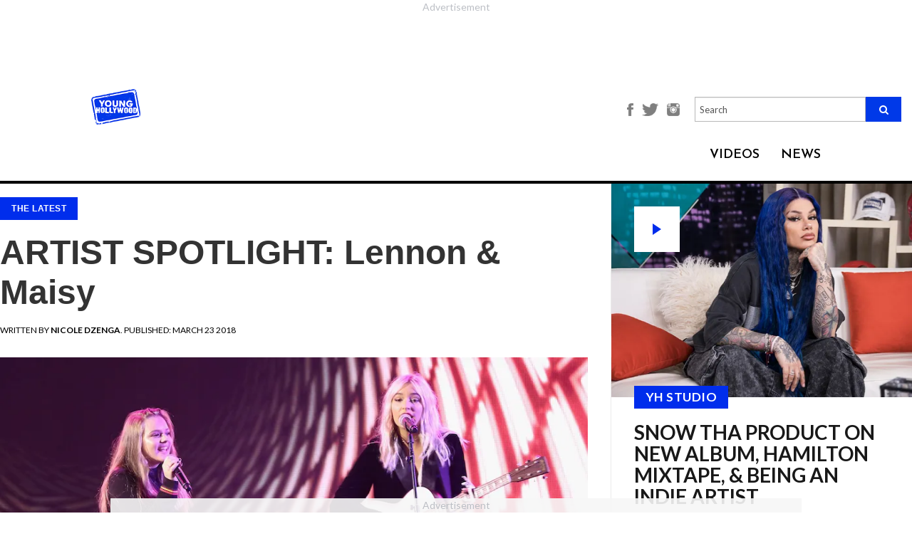

--- FILE ---
content_type: text/javascript
request_url: https://rumcdn.geoedge.be/63e6c705-6bd4-45dd-8dfa-e190f23ecdfb/grumi.js
body_size: 130649
content:
var grumiInstance = window.grumiInstance || { q: [] };
(function createInstance (window, document, options = { shouldPostponeSample: false }) {
	!function r(i,o,a){function s(n,e){if(!o[n]){if(!i[n]){var t="function"==typeof require&&require;if(!e&&t)return t(n,!0);if(c)return c(n,!0);throw new Error("Cannot find module '"+n+"'")}e=o[n]={exports:{}};i[n][0].call(e.exports,function(e){var t=i[n][1][e];return s(t||e)},e,e.exports,r,i,o,a)}return o[n].exports}for(var c="function"==typeof require&&require,e=0;e<a.length;e++)s(a[e]);return s}({1:[function(e,t,n){var r=e("./config.js"),i=e("./utils.js");t.exports={didAmazonWin:function(e){var t=e.meta&&e.meta.adv,n=e.preWinningAmazonBid;return n&&(t=t,!i.isEmptyObj(r.amazonAdvIds)&&r.amazonAdvIds[t]||(t=e.tag,e=n.amzniid,t.includes("apstag.renderImp(")&&t.includes(e)))},setAmazonParametersToSession:function(e){var t=e.preWinningAmazonBid;e.pbAdId=void 0,e.hbCid=t.crid||"N/A",e.pbBidder=t.amznp,e.hbCpm=t.amznbid,e.hbVendor="A9",e.hbTag=!0}}},{"./config.js":5,"./utils.js":24}],2:[function(e,t,n){var l=e("./session"),r=e("./urlParser.js"),m=e("./utils.js"),i=e("./domUtils.js").isIframe,f=e("./htmlParser.js"),g=e("./blackList").match,h=e("./ajax.js").sendEvent,o=".amazon-adsystem.com",a="/dtb/admi",s="googleads.g.doubleclick.net",e="/pagead/",c=["/pagead/adfetch",e+"ads"],d=/<iframe[^>]*src=['"]https*:\/\/ads.\w+.criteo.com\/delivery\/r\/.+<\/iframe>/g,u={};var p={adsense:{type:"jsonp",callbackName:"a"+ +new Date,getJsUrl:function(e,t){return e.replace("output=html","output=json_html")+"&callback="+t},getHtml:function(e){e=e[m.keys(e)[0]];return e&&e._html_},shouldRender:function(e){var e=e[m.keys(e)[0]],t=e&&e._html_,n=e&&e._snippet_,e=e&&e._empty_;return n&&t||e&&t}},amazon:{type:"jsonp",callbackName:"apstag.renderImp",getJsUrl:function(e){return e.replace("/admi?","/admj?").replace("&ep=%7B%22ce%22%3A%221%22%7D","")},getHtml:function(e){return e.html},shouldRender:function(e){return e.html}},criteo:{type:"js",getJsHtml:function(e){var t,n=e.match(d);return n&&(t=(t=n[0].replace(/iframe/g,"script")).replace(/afr.php|display.aspx/g,"ajs.php")),e.replace(d,t)},shouldRender:function(e){return"loading"===e.readyState}}};function y(e){var t,n=e.url,e=e.html;return n&&((n=r.parse(n)).hostname===s&&-1<c.indexOf(n.pathname)&&(t="adsense"),-1<n.hostname.indexOf(o))&&-1<n.pathname.indexOf(a)&&(t="amazon"),(t=e&&e.match(d)?"criteo":t)||!1}function v(r,i,o,a){e=i,t=o;var e,t,n,s=function(){e.src=t,h({type:"adfetch-error",meta:JSON.stringify(l.meta)})},c=window,d=r.callbackName,u=function(e){var t,n=r.getHtml(e),e=(l.bustedUrl=o,l.bustedTag=n,r.shouldRender(e));t=n,(t=f.parse(t))&&t.querySelectorAll&&(t=m.map(t.querySelectorAll("[src], [href]"),function(e){return e.src||e.href}),m.find(t,function(e){return g(e).match}))&&h({type:"adfetch",meta:JSON.stringify(l.meta)}),!a(n)&&e?(t=n,"srcdoc"in(e=i)?e.srcdoc=t:((e=e.contentWindow.document).open(),e.write(t),e.close())):s()};for(d=d.split("."),n=0;n<d.length-1;n++)c[d[n]]={},c=c[d[n]];c[d[n]]=u;var u=r.getJsUrl(o,r.callbackName),p=document.createElement("script");p.src=u,p.onerror=s,p.onload=function(){h({type:"adfetch-loaded",meta:JSON.stringify(l.meta)})},document.scripts[0].parentNode.insertBefore(p,null)}t.exports={shouldBust:function(e){var t,n=e.iframe,r=e.url,e=e.html,r=(r&&n&&(t=i(n)&&!u[n.id]&&y({url:r}),u[n.id]=!0),y({html:e}));return t||r},bust:function(e){var t=e.iframe,n=e.url,r=e.html,i=e.doc,o=e.inspectHtml;return"jsonp"===(e=p[y(e)]).type?v(e,t,n,o):"js"===e.type?(t=i,n=r,i=(o=e).getJsHtml(n),l.bustedTag=n,!!o.shouldRender(t)&&(t.write(i),!0)):void 0},checkAndBustFriendlyAmazonFrame:function(e,t){(e=e.defaultView&&e.defaultView.frameElement&&e.defaultView.frameElement.id)&&e.startsWith("apstag")&&(l.bustedTag=t)}}},{"./ajax.js":3,"./blackList":4,"./domUtils.js":8,"./htmlParser.js":13,"./session":21,"./urlParser.js":23,"./utils.js":24}],3:[function(e,t,n){var i=e("./utils.js"),o=e("./config.js"),r=e("./session.js"),a=e("./domUtils.js"),s=e("./jsUtils.js"),c=e("./methodCombinators.js").before,d=e("./tagSelector.js").getTag,u=e("./constants.js"),e=e("./natives.js"),p=e.fetch,l=e.XMLHttpRequest,m=e.Request,f=e.TextEncoder,g=e.postMessage,h=[];function y(e,t){e(t)}function v(t=null){i.forEach(h,function(e){y(e,t)}),h.push=y}function b(e){return e.key=r.key,e.imp=e.imp||r.imp,e.c_ver=o.c_ver,e.w_ver=r.wver,e.w_type=r.wtype,e.b_ver=o.b_ver,e.ver=o.ver,e.loc=location.href,e.ref=document.referrer,e.sp=r.sp||"dfp",e.cust_imp=r.cust_imp,e.cust1=r.meta.cust1,e.cust2=r.meta.cust2,e.cust3=r.meta.cust3,e.caid=r.meta.caid,e.scriptId=r.scriptId,e.crossOrigin=!a.isSameOriginWin(top),e.debug=r.debug,"dfp"===r.sp&&(e.qid=r.meta.qid),e.cdn=o.cdn||void 0,o.accountType!==u.NET&&(e.cid=r.meta&&r.meta.cr||123456,e.li=r.meta.li,e.ord=r.meta.ord,e.ygIds=r.meta.ygIds),e.at=o.accountType.charAt(0),r.hbTag&&(e.hbTag=!0,e.hbVendor=r.hbVendor,e.hbCid=r.hbCid,e.hbAdId=r.pbAdId,e.hbBidder=r.pbBidder,e.hbCpm=r.hbCpm,e.hbCurrency=r.hbCurrency),"boolean"==typeof r.meta.isAfc&&(e.isAfc=r.meta.isAfc,e.isAmp=r.meta.isAmp),r.meta.hasOwnProperty("isEBDA")&&"%"!==r.meta.isEBDA.charAt(0)&&(e.isEBDA=r.meta.isEBDA),r.pimp&&"%_pimp%"!==r.pimp&&(e.pimp=r.pimp),void 0!==r.pl&&(e.preloaded=r.pl),e.site=r.site||a.getTopHostname(),e.site&&-1<e.site.indexOf("safeframe.googlesyndication.com")&&(e.site="safeframe.googlesyndication.com"),e.isc=r.isc,r.adt&&(e.adt=r.adt),r.isCXM&&(e.isCXM=!0),e.ts=+new Date,e.bdTs=o.bdTs,e}function w(t,n){var r=[],e=i.keys(t);return void 0===n&&(n={},i.forEach(e,function(e){void 0!==t[e]&&void 0===n[e]&&r.push(e+"="+encodeURIComponent(t[e]))})),r.join("&")}function E(e){e=i.removeCaspr(e),e=r.doubleWrapperInfo.isDoubleWrapper?i.removeWrapperXMP(e):e;return e=4e5<e.length?e.slice(0,4e5):e}function j(t){return function(){var e=arguments[0];return e.html&&(e.html=E(e.html)),e.tag&&(e.tag=E(e.tag)),t.apply(this,arguments)}}e=c(function(e){var t;e.hasOwnProperty("byRate")&&!e.byRate||(t=a.getAllUrlsFromAllWindows(),"sample"!==e.r&&"sample"!==e.bdmn&&t.push(e.r),e[r.isPAPI&&"imaj"!==r.sp?"vast_content":"tag"]=d(),e.urls=JSON.stringify(t),e.hc=r.hc,e.vastUrls=JSON.stringify(r.vastUrls),delete e.byRate)}),c=c(function(e){e.meta=JSON.stringify(r.meta),e.client_size=r.client_size});function O(e,t){var n=new l;n.open("POST",e),n.setRequestHeader("Content-type","application/x-www-form-urlencoded"),n.send(w(t))}function A(t,e){return o=e,new Promise(function(t,e){var n=(new f).encode(w(o)),r=new CompressionStream("gzip"),i=r.writable.getWriter();i.write(n),i.close(),new Response(r.readable).arrayBuffer().then(function(e){t(e)}).catch(e)}).then(function(e){e=new m(t,{method:"POST",body:e,mode:"no-cors",headers:{"Content-type":"application/x-www-form-urlencoded","Accept-Language":"gzip"}});p(e)});var o}function T(e,t){p&&window.CompressionStream?A(e,t).catch(function(){O(e,t)}):O(e,t)}function _(e,t){r.hasFrameApi&&!r.frameApi?g.call(r.targetWindow,{key:r.key,request:{url:e,data:t}},"*"):T(e,t)}r.frameApi&&r.targetWindow.addEventListener("message",function(e){var t=e.data;t.key===r.key&&t.request&&(T((t=t.request).url,t.data),e.stopImmediatePropagation())});var I,x={};function k(r){return function(n){h.push(function(e){if(e&&e(n),n=b(n),-1!==r.indexOf(o.reportEndpoint,r.length-o.reportEndpoint.length)){var t=r+w(n,{r:!0,html:!0,ts:!0});if(!0===x[t]&&!(n.rbu||n.is||3===n.rdType||n.et))return}x[t]=!0,_(r,n)})}}let S="https:",C=S+o.apiUrl+o.reportEndpoint;t.exports={sendInit:s.once(c(k(S+o.apiUrl+o.initEndpoint))),sendReport:e(j(k(S+o.apiUrl+o.reportEndpoint))),sendError:k(S+o.apiUrl+o.errEndpoint),sendDebug:k(S+o.apiUrl+o.dbgEndpoint),sendStats:k(S+o.apiUrl+(o.statsEndpoint||"stats")),sendEvent:(I=k(S+o.apiUrl+o.evEndpoint),function(e,t){var n=o.rates||{default:.004},t=t||n[e.type]||n.default;Math.random()<=t&&I(e)}),buildRbuReport:e(j(b)),sendRbuReport:_,processQueue:v,processQueueAndResetState:function(){h.push!==y&&v(),h=[]},setReportsEndPointAsFinished:function(){x[C]=!0},setReportsEndPointAsCleared:function(){delete x[C]}}},{"./config.js":5,"./constants.js":6,"./domUtils.js":8,"./jsUtils.js":14,"./methodCombinators.js":16,"./natives.js":17,"./session.js":21,"./tagSelector.js":22,"./utils.js":24}],4:[function(e,t,n){var d=e("./utils.js"),r=e("./config.js"),u=e("./urlParser.js"),i=r.domains,o=r.clkDomains,e=r.bidders,a=r.patterns.wildcards;var s,p={match:!1};function l(e,t,n){return{match:!0,bdmn:e,ver:t,bcid:n}}function m(e){return e.split("").reverse().join("")}function f(n,e){var t,r;return-1<e.indexOf("*")?(t=e.split("*"),r=-1,d.every(t,function(e){var e=n.indexOf(e,r+1),t=r<e;return r=e,t})):-1<n.indexOf(e)}function g(e,t,n){return d.find(e,t)||d.find(e,n)}function h(e){return e&&"1"===e.charAt(0)}function c(c){return function(e){var n,r,i,e=u.parse(e),t=e&&e.hostname,o=e&&[e.pathname,e.search,e.hash].join("");if(t){t=[t].concat((e=(e=t).split("."),d.fluent(e).map(function(e,t,n){return n.shift(),n.join(".")}).val())),e=d.map(t,m),t=d.filter(e,function(e){return void 0!==c[e]});if(t&&t.length){if(e=d.find(t,function(e){return"string"==typeof c[e]}))return l(m(e),c[e]);var a=d.filter(t,function(e){return"object"==typeof c[e]}),s=d.map(a,function(e){return c[e]}),e=d.find(s,function(t,e){return r=g(d.keys(t),function(e){return f(o,e)&&h(t[e])},function(e){return f(o,e)}),n=m(a[e]),""===r&&(e=s[e],i=l(n,e[r])),r});if(e)return l(n,e[r],r);if(i)return i}}return p}}function y(e){e=e.substring(2).split("$");return d.map(e,function(e){return e.split(":")[0]})}t.exports={match:function(e,t){var n=c(i);return t&&"IFRAME"===t.toUpperCase()&&(t=c(o)(e)).match?(t.rdType=2,t):n(e)},matchHB:(s=c(e),function(e){var e=e.split(":"),t=e[0],e=e[1],e="https://"+m(t+".com")+"/"+e,e=s(e);return e.match&&(e.bdmn=t),e}),matchAgainst:c,matchPattern:function(t){var e=g(d.keys(a),function(e){return f(t,e)&&h(a[e])},function(e){return f(t,e)});return e?l("pattern",a[e],e):p},isBlocking:h,getTriggerTypes:y,removeTriggerType:function(e,t){var n,r=(i=y(e.ver)).includes(t),i=1<i.length;return r?i?(e.ver=(n=t,(r=e.ver).length<2||"0"!==r[0]&&"1"!==r[0]||"#"!==r[1]||(i=r.substring(0,2),1===(t=r.substring(2).split("$")).length)?r:0===(r=t.filter(function(e){var t=e.indexOf(":");return-1===t||e.substring(0,t)!==n})).length?i.slice(0,-1):i+r.join("$")),e):p:e}}},{"./config.js":5,"./urlParser.js":23,"./utils.js":24}],5:[function(e,t,n){t.exports={"ver":"0.1","b_ver":"0.5.475","blocking":true,"rbu":1,"rbuConfig":{"widget":{"widgetIcon":"[data-uri]","hoverText":"Report this Ad","backgroundColor":"#FFFFFF","fontColor":"#000000"},"popup":{"text":"What's wrong with this ad?","backgroundColor":"#FFFFFF","fontColor":"#000000","report":{"backgroundColor":"#3180F9","fontColor":"#FFFFFF"},"reasons":[{"label":"Contains Offensive Content","value":"OFFENSIVE"},{"label":"Deceptive or Misleading","value":"DECEPTIVE"},{"label":"Broken Ad","value":"BROKEN_AD"},{"label":"Other","value":"OTHER"}]},"thankYou":{"message":"Thank you for reporting this ad","backgroundColor":"#FFFFFF","fontColor":"#000000"}},"silentRbu":0,"signableHosts":[],"onRbu":1,"samplePercent":0,"debug":true,"accountType":"publisher","impSampleRate":0.003,"statRate":0.05,"apiUrl":"//gw.geoedge.be/api/","initEndpoint":"init","reportEndpoint":"report","statsEndpoint":"stats","errEndpoint":"error","dbgEndpoint":"debug","evEndpoint":"event","filteredAdvertisersEndpoint":"v1/config/filtered-advertisers","rdrBlock":true,"ipUrl":"//rumcdn.geoedge.be/grumi-ip.js","altTags":[],"hostFilter":[],"maxHtmlSize":0.4,"reporting":true,"advs":{},"creativeWhitelist":{},"heavyAd":false,"cdn":"cloudfront","domains":{"moc.raegthgifdecnavda.sj":"1#1:64381","ur.trcpcsd.rc":"1#1:64381","moc.ruzah-konib.3rt":"1#1:64381","moc.visuk-moder.3rt":"1#1:64381","moc.sm-tniopxda.4v-tsaesu-btr":"1#1:64381","ten.dferuza.10z.xafewf3eed7dxbdd-vic":"1#1:64381","moc.aidemlatigidytiliga.4v-ue-btr":"1#1:64381","moc.300ygolonhcet-gnivres.krt":"1#1:64381","moc.esecivrestlob.gnikcart":"1#1:64381","moc.ecarsussap.957965-tsetal":"1#1:64381","moc.tsez-ocip":"1#1:64381","enilno.kcartgma.kcart":"1#1:64381","orp.simmaditir":"1#1:64381","moc.naebsdrawer.www":"1#1:64381","moc.ppaukoreh.61b8c207f2d5-buhxewonk":"1#1:64381","moc.retnipsura":"1#1:64381","aidem.teppaomsoc":"1#1:64381","ten.swodniw.eroc.bew.5z.yhpargotohpneshxeopq":"1#1:64381","ten.swodniw.eroc.bew.31z.0f4vju2wasj511egassem":"1#1:64381","moc.slaedrehcuovtnatsni":"1#1:64381","pot.gxyenndmewvwn":"1#1:64381","etis.snosiarolf":"1#1:64381","ppa.yfilten.6e977651-24119051106202-taigalp-eralfduolc":"1#1:64381","orp.idabsmilas":"1#1:64381","sbs.dugisexu":"1#1:64381","retnec.salirsaelp":"1#1:64381","retnec.seroflovaf":"1#1:64381","sbs.cgkybx":"1#1:64381","moc.ecafretni-xetrov":"1#1:64381","moc.knohxepa":"1#1:64381","moc.aknakepaz-osaym":"1#1:64381","zib.ia-mroftalp":"1#1:64381","ten.swodniw.eroc.bew.31z.yradnoces-5110513033e3033e3033e":"1#1:64381","ppa.naecolatigidno.g6ieq-2-ppa-retsyo":"1#1:64381","moc.avitllewtif":"1#1:64381","moc.seohselasscisa.www":"1#1:64381","ten.swodniw.eroc.bew.31z.7ohce3033e10613033e":"1#1:64381","etis.tluavepicer":"1#1:64381","ved.segap.33i.e12392db":"1#1:64381","pot.1t2b700e":"1#1:64381","moc.eractenbewdetaicossa.klc":"1#1:64381","moc.anyrfalc":"1#1:64381","tser.mocnulibah":"1#1:64381","orp.ttorfpomoh":"1#1:64381","orp.lnwodordyh":"1#1:64381","moc.krtlmatq":"1#1:64381","orp.girpsnarts":"1#1:64381","moc.ppaukoreh.f85a0d137487-oidutscillewd":"1#1:64381","moc.atsivsdnertefiltrams":"1#1:64381","moc.golbsdnertefiltrams":"1#1:64381","moc.tignidnertefiltrams":"1#1:64381","moc.sspit-iia":"1#1:64381","moc.edoeg-noen":"1#1:64381","moc.oooravam":"1#1:64381","moc.etadstnailllrb.vggabx":"1#1:64381","moc.2efillatigidhtlaeh":"1#1:64381","latigid.gnihsilop":"1#1:64381","moc.seohsdnascisa.www":"1#1:64381","ten.swodniw.eroc.bew.31z.8x6k1m9r":"1#1:64381","moc.secapsnaecolatigid.ndc.1pgs.8424dab099a187ee-od":"1#1:64381","moc.ppaehtga.ws-sbuh":"1#1:64381","orp.rapmienori":"1#1:64381","erots.pohsraey21yppah":"1#1:64381","erots.pohsraey9yppah":"1#1:64381","orp.buh-ioria":"1#1:64381","moc.emyfilian":"1#1:64381","moc.peews-remmilg":"1#1:64381","moc.emugealliv":"1#1:64381","moc.edompmujlcitra":"1#1:64381","ppa.yfilten.8138c2ad-65300161106202-taigalp-eralfduolc":"1#1:64381","moc.puorgaisa-sk":"1#1:64381","cc.22kk55.www":"1#1:64381","moc.ereirrakxelf":"1#1:64381","latigid.hksurtuoy":"1#1:64381","moc.clqnw1":"1#1:64381","moc.dleihsnepo.gb":"1#1:64381","tser.iaptaccif":"1#1:64381","moc.krowtenecnatsissatifeneb.www":"1#1:64381","moc.ediughtlaehstifeneb.www":"1#1:64381","etis.eralfraeg":"1#1:64381","moc.neglaic":"1#1:64381","moc.enegallocbaleeqa":"1#1:64381","etisbew.bohoj":"1#1:64381","moc.tcennocsdnertefiltrams":"1#1:64381","moc.hsur-thgiliwt":"1#1:64381","moc.lian-dlob":"1#1:64381","moc.tun-bt":"1#1:64381","moc.cilodordyh":"1#1:64381","moc.snruter-xetrov":"1#1:64381","etis.syatsesidarap":"1#1:64381","ten.swodniw.eroc.bew.13z.avinhctnem":"1#1:64381","pot.1fzz48j7":"1#1:64381","moc.hguonaswap.apl":"1#1:64381","ten.swodniw.eroc.bew.31z.yradnoces-4110613033e3033e3033e":"1#1:64381","moc.ktnikaerbon":"1#1:64381","moc.bxcqerrd":"1#1:64381","orp.hloocarret":"1#1:64381","ppa.yfilten.1f87c1e9-21958051106202-taigalp-eralfduolc":"1#1:64381","etis.mrotsotua":"1#1:64381","gro.ytilirivlwohnori":"1#1:64381","etis.aleyesab":"1#1:64381","moc.sdnuf-ryhpez":"1#1:64381","moc.gninrael-liartprahs":"1#1:64381","ppa.naecolatigidno.k7945-ppa-hsifnoil":"1#1:64381","oi.bew24.odnalek":"1#1:64381","ppa.naecolatigidno.244gz-3-ppa-krahs":"1#1:64381","ofni.robrahtnim.neerg":"1#1:64381","pohs.xnakoyr":"1#1:64381","moc.oihtnylaref":"1#1:64381","ppa.yfilten.b2c179-ibelaj-euqseutats--f9e2adf6a7d7d5f00f91a696":"1#1:64381","ppa.yfilten.4fa32144-10421161106202-taigalp-eralfduolc":"1#1:64381","moc.sdnuflatipacmatal":"1#1:64381","ten.swodniw.eroc.bew.31z.yradnoces-1210613033e3033e3033e":"1#1:64381","moc.gatbm.ndc":"1#1:64381","ten.tnorfduolc.64pgc8xmtcuu1d":"1#1:64381","evil.eciovamzalp":"1#1:64381","moc.sesulplexip.tsaesu-btr":"1#1:64381","moc.wonhtlaehrettebeht":"1#1:64381","ofni.htaprider.8su-og":"1#1:64381","moc.snalperacidem5202":"1#1:64381","pot.buhrider":"1#1:64381","ten.dferuza.10z.qcbcgcqg9dwh0gcd-jsd":"1#1:64381","ved.segap.avatrekcolbda":"1#1:64381","moc.nesbnib.sj":"1#1:64381","moc.ecarsussap.331175-tsetal":"1#1:64381","oi.citamdib.711sda":"1#1:64381","ofni.htaprider.4su-og":"1#1:64381","moc.3ta3rg-os":"1#1:64381","oi.citamdib.91sda":"1#1:64381","ofni.htaprider.3su-og":"1#1:64381","moc.enilnoegrusyliadym.41":"1#1:64381","tser.nruojrabba":"1#1:64381","orp.occarciga":"1#1:64381","tser.mesirpsoni":"1#1:64381","zyx.rodnalir":"1#1:64381","moc.onalim-airettellep":"1#1:64381","moc.soioucorev":"1#1:64381","orp.noxilerc":"1#1:64381","aidem.lucniiferp":"1#1:64381","moc.nerohralk":"1#1:64381","moc.itramusnam":"1#1:64381","etis.10-krtevil.rfesrtbh1tra":"1#1:64381","uci.nigram-hsac":"1#1:64381","yadot.b96fb.www":"1#1:64381","moc.sehcninevelest":"1#1:64381","moc.scitzzub":"1#1:64381","gro.etisehcin.onaimo":"1#1:64381","piv.stnuocsidegaggul":"1#1:64381","ten.swodniw.eroc.bew.91z.sohbatomkm":"1#1:64381","moc.worruberalf.citats":"1#1:64381","tser.romemiseid":"1#1:64381","pohs.wenk-sossal-kcin":"1#1:64381","moc.tcyeasor":"1#1:64381","ppa.yfilten.fa88d571-81809051106202-taigalp-eralfduolc":"1#1:64381","enilno.shtolcsuomaf":"1#1:64381","enilno.ogipaj":"1#1:64381","zyx.ripatlipU":"1#1:64381","gro.c-kciuq":"1#1:64381","ten.swodniw.eroc.bew.31z.scar4x42oki":"1#1:64381","di.zib.xd4rg.www":"1#1:64381","moc.mo-muimerpuusub.www":"1#1:64381","ppa.naecolatigidno.3izum-2-ppa-surlaw":"1#1:64381","ten.swodniw.eroc.bew.31z.t6sstvmacbasj611egassem":"1#1:64381","ten.swodniw.eroc.bew.31z.iabut4x42asnu":"1#1:64381","ten.swodniw.eroc.bew.31z.yradnoces-8110613033e3033e3033e":"1#1:64381","pot.5kdude9j":"1#1:64381","moc.buhytefasenilnodlrow":"1#1:64381","moc.111189gv.www":"1#1:64381","tser.rupirivrec":"1#1:64381","tser.wrevooralc":"1#1:64381","tser.rossapsic":"1#1:64381","orp.nopotbommi":"1#1:64381","ppa.yfilten.9198e19c-12919051106202-taigalp-eralfduolc":"1#1:64381","moc.ppaukoreh.4f1ef0d6f95a-buhxqlyts":"1#1:64381","enilno.htaphtlaehtaerg":"1#1:64381","ten.swodniw.eroc.bew.91z.1ypdkalmak":"1#1:64381","moc.wolfsdnertefiltrams":"1#1:64381","moc.enurdelbaf":"1#1:64381","ppa.naecolatigidno.j4nqw-ppa-krahs":"1#1:64381","moc.xifsdnertefiltrams":"1#1:64381","ppa.yfilten.c41bfd1b-51720161106202-taigalp-eralfduolc":"1#1:64381","pohs.73hsochsup":"1#1:64381","moc.sukofreblis":"1#1:64381","ppa.yfilten.5e7711-ukufiad-yrrem--a2f25566af5836523024a696":"1#1:64381","etis.aucaosl.www":"1#1:64381","tser.obdericarg":"1#1:64381","orp.etsocmoneg":"1#1:64381","tser.upsidevael":"1#1:64381","enilno.inomefaliruzuluruz":"1#1:64381","retnec.essideslaf":"1#1:64381","retnec.gacnieuqoc":"1#1:64381","aidem.pmapsvdaer":"1#1:64381","moc.skrowsdnertefiltrams":"1#1:64381","moc.scitenik-thgirb":"1#1:64381","moc.lacsif-tfiws":"1#1:64381","moc.cilepnolas":"1#1:64381","moc.xennaezalb":"1#1:64381","ppa.naecolatigidno.uo449-efiltif":"1#1:64381","ppa.naecolatigidno.uycfl-ppa-hsifdlog":"1#1:64381","moc.leehemag":"1#1:64381","moc.ppaukoreh.298c4186c572-oidutsnoitcefrepdetalp":"1#1:64381","pohs.secivedbewdeloot":"1#1:64381","evil.oneromxirlab":"1#1:64381","ten.swodniw.eroc.bew.72z.hsulbynhoj":"1#1:64381","enilno.omove":"1#1:64381","tser.ritasdnoif":"1#1:64381","orp.ssorpputiv":"1#1:64381","etis.sselbagoy":"1#1:64381","moc.thgisnisdnertefiltrams":"1#1:64381","moc.ppaukoreh.ba9c2f83955f-sgolbswenyliad":"1#1:64381","etis.etiusqbb.www":"1#1:64381","kcilc.iletca":"1#1:64381","moc.bmopxzylbt":"1#1:64381","ppa.yfilten.d19e91ae-30330161106202-taigalp-eralfduolc":"1#1:64381","ppa.yfilten.feb01a12-74152161106202-taigalp-eralfduolc":"1#1:64381","ppa.yfilten.e2ce1ed3-94203161106202-taigalp-eralfduolc":"1#1:64381","moc.golbotsevol.onaimo":"1#1:64381","ten.swodniw.eroc.bolb.tbuyhkslthbzuynmiyal1303":"1#1:64381","pohs.ogyaperuces":"1#1:64381","orp.arfninorra":"1#1:64381","moc.anyrkald":"1#1:64381","moc.akicle":"1#1:64381","tser.tesanatcep":"1#1:64381","tser.desedavart":"1#1:64381","tser.tisopidimu":"1#1:64381","etis.hsurotua":"1#1:64381","pohs.rujbuwd":"1#1:64381","enilno.yidtsenyzoc":"1#1:64381","etis.eralfotua":"1#1:64381","retnec.itrecerper":"1#1:64381","moc.elbairav-wollem":"1#1:64381","moc.sgnivas-avon":"1#1:64381","moc.ornuxev":"1#1:64381","moc.temoc-ytsez":"1#1:64381","moc.eenkavujerym.tuokcehc":"1#1:64381","ten.swodniw.eroc.bew.31z.7ohce3033e10513033e":"1#1:64381","sbs.pexal.337rij6j6ouxg52308":"1#1:64381","moc.htlaew-ssenisub":"1#1:64381","ppa.naecolatigidno.xv5eb-ppa-hsiats-fiotuortrk":"1#1:64381","ppa.naecolatigidno.itjx8-ppa-eltrut-aes":"1#1:64381","ten.swodniw.eroc.bolb.fvhfdvdnsfvnfd":"1#1:64381","ved.segap.5iw.401f2c27":"1#1:64381","enilno.dnimlacigol.tsaesu-btr":"1#1:64381","moc.won-stifenebym":"1#1:64381","ofni.htaprider.2ue-og":"1#1:64381","enilno.dnimlacigol.4v-tsaesu-btr":"1#1:64381","ecaps.zkzr24vbli":"1#1:64381","ofni.htaprider.capa-og":"1#1:64381","pot.v6ev31v3":"1#1:64381","zyx.c0i":"1#1:64381","moc.isakebmuinumula":"1#1:64381","riah.zxertyio.piv":"1#1:64381","moc.btr-mueda.rekcart":"1#1:64381","ofni.htaprider.9su-og":"1#1:64381","pot.zj61b27e":"1#1:64381","krow.cigamgrebasil.vww":"1#1:64381","moc.sdaderk.ndc":"1#1:64381","ofni.htaprider.5su-og":"1#1:64381","tser.retniepsir":"1#1:64381","moc.retnecstifenebssenllew.www":"1#1:64381","ppa.naecolatigidno.bcsny-ppa-retsyo":"1#1:64381","ti.balaticserc":"1#1:64381","moc.moolonivred":"1#1:64381","moc.ppasdnertefiltrams":"1#1:64381","hcet.sdnertefiltrams":"1#1:64381","efil.sdnertefiltrams":"1#1:64381","cc.sdnertefiltrams":"1#1:64381","gro.buhlaedyap":"1#1:64381","ofni.buhiatxen":"1#1:64381","gro.indn":"1#1:64381","moc.loopewgfjaof.elbmucs":"1#1:64381","ten.swodniw.eroc.bolb.91xevilduolcisoi621051":"1#1:64381","moc.dioees":"1#1:64381","uci.hsillub-hsac":"1#1:64381","zzub.dimnikinunaj":"1#1:64381","ppa.yfilten.bc4d7fd6-42333161106202-taigalp-eralfduolc":"1#1:64381","ni.oc.setagtcennoc.0ji7nc37ccbuh8khbl5d":"1#1:64381","moc.worruberalf.m":"1#1:64381","moc.secapsnaecolatigid.ndc.3cyn.a914f77f3874f664-od":"1#1:64381","tser.assapnemed":"1#1:64381","tser.ilaudimsid":"1#1:64381","moc.tyfnjzsr":"1#1:64381","ppa.yfilten.d8835b02-52019051106202-taigalp-eralfduolc":"1#1:64381","orp.olclavicrep":"1#1:64381","ppa.naecolatigidno.zpyn7-ppa-retsbol":"1#1:64381","pohs.khhecoapnas":"1#1:64381","retnec.rpposcanip":"1#1:64381","etis.sumednuorahcrop":"1#1:64381","sbs.lesotnavirb":"1#1:64381","moc.latigidesrobdleg":"1#1:64381","moc.mvixirplus":"1#1:64381","moc.yadotsdnertefiltrams":"1#1:64381","ppa.yfilten.56044d-diurd-gnilrad--ce31ee6db0a67f8aa8fe8696":"1#1:64381","ten.swodniw.eroc.bew.31z.yradnoces-8110513033e3033e3033e":"1#1:64381","moc.erotshtlaeh-xiliriv.91htlaeh":"1#1:64381","ved.tpgyad":"1#1:64381","ten.swodniw.eroc.bew.1z.uedonoyip":"1#1:64381","ku.oc.dijsamog":"1#1:64381","etis.raewstropsnabru":"1#1:64381","ppa.naecolatigidno.tj8ea-ppa-laes":"1#1:64381","evil.won-erotsduolc":"1#1:64381","tser.orosplgirg":"1#1:64381","lol.zniwsenocsabat":"1#1:64381","ppa.yfilten.b2e5e549-23519051106202-taigalp-eralfduolc":"1#1:64381","erots.pohsraey2yppah":"1#1:64381","moc.tniop-yrtnelatrop":"1#1:64381","moc.wongnidnertefiltrams":"1#1:64381","ten.swodniw.eroc.bew.31z.icniu4x42yeoirciv":"1#1:64381","pohs.redraugtenbewdellaw":"1#1:64381","moc.esluphsalfortem":"1#1:64381","ppa.yfilten.b2c179-ibelaj-euqseutats--87879e87140260a86770a696":"1#1:64381","ppa.yfilten.b2c179-ibelaj-euqseutats--b150dfea6a108fb67192a696":"1#1:64381","ppa.yfilten.9986a4a2-32643161106202-taigalp-eralfduolc":"1#1:64381","ten.swodniw.eroc.bew.31z.4210613033e3033e3033e":"1#1:64381","uoyc.71swenyraunaj":"1#1:64381","moc.ozyxhsup":"1#1:64381","moc.yawetag-puteem.0k67i523fl513sjqnhpsq80w":"1#1:64381","moc.secapsnaecolatigid.ndc.3cyn.db64899176483b9f-od":"1#1:64381","sw.oacacude.muhtaxe":"1#1:64381","tser.rbeuqabbag":"1#1:64381","suxen.reffowenlaiceps":"1#1:64381","erots.pohsraey11yppah":"1#1:64381","enilno.eruluvitexituf":"1#1:64381","pohs.yipejnblgdy":"1#1:64381","retnec.toidifitel":"1#1:64381","moc.bawzr.sj":"1#1:64381","moc.lartnecsdnertefiltrams":"1#1:64381","moc.emirpsdnertefiltrams":"1#1:64381","moc.cra-remmihs":"1#1:64381","moc.selbatcellocdnaskoob.www":"1#1:64381","ten.swodniw.eroc.bew.31z.fsdowo4vasj511egassem":"1#1:64381","moc.maerdruolev":"1#1:64381","ppa.yfilten.bc693c40-11933161106202-taigalp-eralfduolc":"1#1:64381","ten.swodniw.eroc.bew.31z.0210613033e3033e3033e":"1#1:64381","enilno.retuorciffart.aq":"1#1:64381","moc.anredomeduaslatrop":"1#1:64381","moc.oxibal.dpp":"1#1:64381","pohs.ralucojxetrev":"1#1:64381","moc.063sdnertefiltrams":"1#1:64381","moc.snoitidepxe-ynoom":"1#1:64381","moc.tnerruc-dicul":"1#1:64381","moc.kcedmaerddliub":"1#1:64381","ten.swodniw.eroc.bew.31z.yradnoces-7110513033e3033e3033e":"1#1:64381","orp.tolesruc":"1#1:64381","ppa.naecolatigidno.e2ojm-ppa-nihplod":"1#1:64381","ppa.yfilten.185bffb9-80533161106202-taigalp-eralfduolc":"1#1:64381","gro.draob-ym.potneuq":"1#1:64381","tser.revatisete":"1#1:64381","tser.epmiralcne":"1#1:64381","orp.pparflizod":"1#1:64381","etis.eniilno-nwworc":"1#1:64381","moc.hsats-latsyrc":"1#1:64381","moc.liart-ledniuq":"1#1:64381","moc.gnikoocia42":"1#1:64381","moc.659yil":"1#1:64381","ten.swodniw.eroc.bew.31z.01ohce3033e10513033e":"1#1:64381","pohs.33hsochsup":"1#1:64381","pohs.43hsochsup":"1#1:64381","ppa.yfilten.b4e85507-04321161106202-taigalp-eralfduolc":"1#1:64381","moc.ezhtlaehtif":"1#1:64381","moc.xugem-tolih.3rt":"1#1:64381","moc.gnidemdevlohp":"1#1:64381","ten.tnorfduolc.5w8s2qxrbvwy1d":"1#1:64381","moc.sgtke.ndc":"1#1:64381","moc.secivresgnirlla.citats":"1#1:64381","ofni.htaprider.1su-og":"1#1:64381","moc.erotsyalpmlap.2ndc":"1#1:64381","moc.ribej-fuloz.3rt":"1#1:64381","moc.amenrobsu.sj":"1#1:64381","zyx.anklds":"1#1:64381","ofni.og7etadpu":"1#1:64381","tser.inmosaidoc":"1#1:64381","gro.rfforftprc":"1#1:64381","tser.nrofsnasni":"1#1:64381","orp.tuadirdni":"1#1:64381","tser.edualgroir":"1#1:64381","moc.ppaukoreh.a36ed245936d-buhmoorv":"1#1:64381","aidem.rohnuiuqca":"1#1:64381","aidem.llatsahcer":"1#1:64381","moc.erehpssdnertefiltrams":"1#1:64381","moc.ecapssdnertefiltrams":"1#1:64381","moc.balsdnertefiltrams":"1#1:64381","moc.ecapsksedelpmis":"1#1:64381","zyx.efil-enotstraeh":"1#1:64381","aidem.eroboddos":"1#1:64381","ppa.yfilten.b2c179-ibelaj-euqseutats--52b24509b3ff09675f9f8696":"1#1:64381","ten.swodniw.eroc.bew.91z.1yylinilanfv":"1#1:64381","pohs.yfitcetorp":"1#1:64381","enilno.jp-xonmle":"1#1:64381","pohs.ecnerefertendetroppus":"1#1:64381","moc.yenruofrebmulp":"1#1:64381","moc.qolixevonraht":"1#1:64381","moc.ppaukoreh.c27289a0acf6-ediug-egrofecips":"1#1:64381","ten.swodniw.eroc.bew.31z.6110613033e3033e3033e":"1#1:64381","moc.tiydaerten":"1#1:64381","moc.ycagelyrrac":"1#1:64381","ppa.naecolatigidno.n784y-2-ppa-hsifknom":"1#1:64381","tser.hpertytcid":"1#1:64381","tser.aceicdihcs":"1#1:64381","orp.eiorpazpmas":"1#1:64381","pot.cydybx":"1#1:64381","ppa.naecolatigidno.ks9xr-ppa-acro":"1#1:64381","ppa.yfilten.89f94e1b-74222151106202-taigalp-eralfduolc":"1#1:64381","moc.dnal-gniltsur":"1#1:64381","ten.swodniw.eroc.bew.31z.6110513033e3033e3033e":"1#1:64381","orp.rednefed-jxcm.go1ele37cffanasvnk5d":"1#1:64381","moc.gniarbowt.emoh":"1#1:64381","moc.xrotaercesrev":"1#1:64381","pohs.aiverec":"1#1:64381","moc.latrophcetegdirb.gvu2mb37ccbuhoad8k5d":"1#1:64381","uci.latipac-dnedivid":"1#1:64381","tseuq.qnpqbswflfb":"1#1:64381","tser.amargilauq":"1#1:64381","orp.emoobokpews":"1#1:64381","moc.llamyllopho":"1#1:64381","moc.aneralliuq":"1#1:64381","moc.tsrub-rotcev":"1#1:64381","ten.swodniw.eroc.bew.31z.yradnoces-9110513033e3033e3033e":"1#1:64381","pohs.sserotsenilno.sladnas":"1#1:64381","pohs.02hsochsup":"1#1:64381","moc.ppaukoreh.07ce116d5a2b-ediug-dnelbrovalf":"1#1:64381","moc.ppaukoreh.ff2dd93fa69d-esuohytsatlager":"1#1:64381","moc.xedocssenllewdetavele":"1#1:64381","ten.swodniw.eroc.bew.31z.yradnoces-4210613033e3033e3033e":"1#1:64381","ur.hsylamdas":"1#1:64381","sbs.reaezolivam":"1#1:64381","moc.trulb-edmj-worht":"1#1:64381","moc.ugenneevsid":"1#1:64381","ten.swodniw.eroc.bew.31z.kbjib89bjkbib89b89bibhi":"1#1:64381","ten.swodniw.eroc.bew.02z.dimeiipau":"1#1:64381","ppa.yfilten.b2c179-ibelaj-euqseutats--08c5f10e5aa706189be1a696":"1#1:64381","ten.swodniw.eroc.bew.91z.1ypldmisakww":"1#1:64381","ppa.yfilten.f1071ca4-55833161106202-taigalp-eralfduolc":"1#1:64381","pohs.ovinni":"1#1:64381","moc.yessydohtlaehemirp":"1#1:64381","moc.2ave-selirrebdliw":"1#1:64381","moc.plrtcevil":"1#1:64381","moc.sudemsetir":"1#1:64381","moc.ymedaca-mrotskciuq":"1#1:64381","moc.maelg-dicul":"1#1:64381","moc.etuor-arovnes":"1#1:64381","moc.kraps-gnizzif":"1#1:64381","evil.esmotsomsar":"1#1:64381","gro.uoysekil.odnalek":"1#1:64381","ppa.yfilten.9b1f54c4-23252161106202-taigalp-eralfduolc":"1#1:64381","ppa.yfilten.6088489e-10533161106202-taigalp-eralfduolc":"1#1:64381","moc.ezauw.potneuq":"1#1:64381","tser.vebmirepsa":"1#1:64381","moc.sullaitnesse":"1#1:64381","enilno.uamjo":"1#1:64381","tser.camirmonev":"1#1:64381","moc.ppaukoreh.d3ddc3aea618-oidutsmoolbaes":"1#1:64381","moc.ppaukoreh.c501151ed173-rocedazllewd":"1#1:64381","ten.swodniw.eroc.bew.31z.8q7k2r4p":"1#1:64381","etis.ebivtfihs":"1#1:64381","erots.erivlafnexorh":"1#1:64381","moc.yohaigreneoce":"1#1:64381","moc.ymehclaward":"1#1:64381","ten.swodniw.eroc.bew.31z.sgnihtolc":"1#1:64381","moc.latrophcetegdirb.ga66pc37ccbuh8q9dl5d":"1#1:64381","moc.tiydaerten.www":"1#1:64381","moc.btrtnenitnoctniop":"1#1:64381","moc.xinus-lepat.2rt":"1#1:64381","ten.etaberteg.c8ix4":"1#1:64381","kni.torpkcilc":"1#1:64381","oi.citamdib.502sda":"1#1:64381","ofni.htaprider.rtluv-og":"1#1:64381","moc.xmznel.2s":"1#1:64381","moc.hsilbupdagnitekram":"1#1:64381","moc.321eunevahcnif":"1#1:64381","moc.yawa-em-llor":"1#1:64381","moc.ur.kculagem":"1#1:64381","moc.dnmbs.ue.bi":"1#1:64381","moc.neglaic.sj":"1#1:64381","ofni.htaprider.6su-og":"1#1:64381","ten.tnorfduolc.oemwngu0ijm12d":"1#1:64381","pot.h8dnba1r":"1#1:64381","moc.tekcba":"1#1:64381","tser.litnahbarc":"1#1:64381","tser.sividrpoc":"1#1:64381","tser.edopsrecni":"1#1:64381","tser.tauqaifnir":"1#1:64381","moc.retnecstifenebdetsurteht.www":"1#1:64381","moc.tuocstifenebroines.www":"1#1:64381","pot.steepo":"1#1:64381","moc.trofmocmrawdoof":"1#1:64381","moc.redisnisdnertefiltrams":"1#1:64381","ppa.yfilten.61c938-pihsrats-lufpleh":"1#1:64381","ppa.naecolatigidno.57f8z-ppa-notknalp":"1#1:64381","yenom.ihciniam":"1#1:64381","ppa.naecolatigidno.kekfx-ppa-hsifnoil":"1#1:64381","ten.taerg-si.potneuq":"1#1:64381","moc.etinuycagel":"1#1:64381","gro.draob-ym.onaimo":"1#1:64381","enilno.etiahculs":"1#1:64381","ten.swodniw.eroc.bew.31z.dgdfg3gdfg2g2g":"1#1:64381","ecaps.eytsxonreip":"1#1:64381","cc.44kk55.www":"1#1:64381","orp.madamopsed":"1#1:64381","zyx.42oimdem":"1#1:64381","tser.eddinirgas":"1#1:64381","ppa.yfilten.01598080-84019051106202-taigalp-eralfduolc":"1#1:64381","gro.draob-ym.enaleuv":"1#1:64381","enilno.srsaecelttil-esreedro":"1#1:64381","enilno.enidyliad":"1#1:64381","retnec.itroaallos":"1#1:64381","moc.sesruoc-eralfneek":"1#1:64381","moc.kniledonhcet.09h85c37ccbuhgk3ok5d":"1#1:64381","pohs.odtniv":"1#1:64381","ten.etis-taerg.potneuq":"1#1:64381","ten.swodniw.eroc.bew.31z.4110613033e3033e3033e":"1#1:64381","moc.rzyxhsup":"1#1:64381","moc.742yadothtlaeh":"1#1:64381","tser.euqcammair":"1#1:64381","erots.pohsraey1yppah":"1#1:64381","etis.krapsevird":"1#1:64381","moc.rotinomsdnertefiltrams":"1#1:64381","moc.ediug-tniaf":"1#1:64381","ten.swodniw.eroc.bew.31z.ufzpro5aasj511egassem":"1#1:64381","moc.latrophcetegdirb.g4hirb37ccbuhgn9gk5d":"1#1:64381","moc.epahsemyhr":"1#1:64381","moc.xevasnkcip.www":"1#1:64381","moc.ybraen-slrig.www":"1#1:64381","ur.46lavirp":"1#1:64381","moc.steidaculg":"1#1:64381","orp.zusrilcnis":"1#1:64381","moc.ppaukoreh.d4cfb939c7e6-buhxotnauq":"1#1:64381","orp.kxirtnaiv":"1#1:64381","moc.etilesdnertefiltrams":"1#1:64381","moc.eralfryhpez":"1#1:64381","moc.se-golbneerg":"1#1:64381","moc.cefedetnap":"1#1:64381","pohs.snoitulosvadetroppus":"1#1:64381","ten.swodniw.eroc.bolb.gdfbdngfnbdnfnvkfg":"1#1:64381","moc.sucofttelracs":"1#1:64381","ppa.yfilten.f7ae155b-15343161106202-taigalp-eralfduolc":"1#1:64381","ten.swodniw.eroc.bew.31z.7110613033e3033e3033e":"1#1:64381","ur.36ixatdem":"1#1:64381","moc.ppaukoreh.b1388da132f9-buharoxulf":"1#1:64381","aisa.vtyrots.ndc":"1#1:64381","tser.eddarhcysp":"1#1:64381","nuf.ediugssenllew":"1#1:64381","tser.llagurrev":"1#1:64381","etis.tsercevird":"1#1:64381","moc.nesbnib":"1#1:64381","moc.wonyfitrofrebyc":"1#1:64381","moc.noitcurtsnoc-dnopthgirb":"1#1:64381","moc.satamldniw":"1#1:64381","evil.kuytirucesniamodcp":"1#1:64381","uoyc.61swenyraunaj":"1#1:64381","ppa.yfilten.5e7711-ukufiad-yrrem--bbdec70b5371613ba2b5a696":"1#1:64381","ten.swodniw.eroc.bew.31z.x6bflaadcbasj611egassem":"1#1:64381","ur.tropmitamyorts":"1#1:64381","tser.nopxevarab":"1#1:64381","retnec.rtinaetsib":"1#1:64381","ycnega.zdnertefiltrams":"1#1:64381","moc.ccirbibbed":"1#1:64381","moc.etutitsni-nozirohraelc":"1#1:64381","erots.ytuaebzbk":"1#1:64381","ppa.yfilten.1b1f45d5-03403161106202-taigalp-eralfduolc":"1#1:64381","ten.swodniw.eroc.bew.72z.ruteshsuz":"1#1:64381","ten.swodniw.eroc.bew.31z.8110613033e3033e3033e":"1#1:64381","evil.edytirucesyfitoncp":"1#1:64381","moc.nozirohetinu":"1#1:64381","zyx.urftiforpur":"1#1:64381","moc.btrosdaeuh.4v-tsaesu-btr":"1#1:64381","evil.sllawnajortitna":"1#1:64381","moc.oeevo.sda.401sda":"1#1:64381","moc.laicoscertbftrms":"1#1:64381","pot.x7n3g3yq":"1#1:64381","zyx.563ebhfewa":"1#1:64381","moc.xitun-relov.a":"1#1:64381","ofni.htaprider.ue-og":"1#1:64381","moc.ufekuin.sj":"1#1:64381","ten.tnorfduolc.zjnukhvghq9o2d":"1#1:64381","moc.tceffedaibom":"1#1:64381","moc.sdaderk":"1#1:64381","pot.063htapecart":"1#1:64381","moc.lairteerflla.2v":"1#1:64381","moc.063tfarcevitaerc":"1#1:64381","etis.troperthgirbyliad":"1#1:64381","orp.rcsimofnir":"1#1:64381","moc.ppaukoreh.8628be41b8cb-buhxevmul":"1#1:64381","moc.elytsefilllihirb":"1#1:64381","moc.agoyhctertstam":"1#1:64381","orp.patedur":"1#1:64381","zib.au88.ppa":"1#1:64381","moc.oxiraaalc":"1#1:64381","aidem.pacirrosid":"1#1:64381","ofni.sdnertefiltrams":"1#1:64381","ti.esuohlleb.www":"1#1:64381","moc.zodleiy.4v-lmx":"1#1:64381","moc.qbzylm":"1#1:64381","kcilc.swenesserp":"1#1:64381","oi.bew24.potneuq":"1#1:64381","ppa.yfilten.b030c968-75321161106202-taigalp-eralfduolc":"1#1:64381","zyx.sepicernaelctae":"1#1:64381","ed.tropsrotom-pueh":"1#1:64381","gro.reggolbi.enaleuv":"1#1:64381","nuf.syaws-swarcs-natit":"1#1:64381","zyx.elcricniarg":"1#1:64381","moc.yrdnuof-latsyrc":"1#1:64381","moc.lorsdnertefiltrams":"1#1:64381","enilno.goosregla":"1#1:64381","moc.ximroftra":"1#1:64381","ten.swodniw.eroc.bew.31z.4ohce3033e10613033e":"1#1:64381","ten.swodniw.eroc.bew.91z.evavicinel":"1#1:64381","ten.swodniw.eroc.bew.31z.8ohce3033e10613033e":"1#1:64381","ten.semajnerraw":"1#1:64381","ten.swodniw.eroc.bew.31z.5210613033e3033e3033e":"1#1:64381","moc.won-sseddog-tsul":"1#1:64381","moc.serutnevdasiol":"1#1:64381","tser.affumteper":"1#1:64381","orp.dihcsbbair":"1#1:64381","erots.sepicertsevrahyhtlaeh":"1#1:64381","moc.ralohcs-nemul":"1#1:64381","moc.npvnpv.lo":"1#1:64381","enilno.trahclak.www":"1#1:64381","ppa.yfilten.0810204c-81743161106202-taigalp-eralfduolc":"1#1:64381","sbs.ysz5rj.www":"1#1:64381","evil.kuserucesecivrescp":"1#1:64381","erots.stfig-eerf":"1#1:64381","tser.kcalsffilg":"1#1:64381","moc.lizepocylg":"1#1:64381","moc.trops-rof-sppa.noel":"1#1:64381","moc.nvrcyezj":"1#1:64381","tser.imorcreves":"1#1:64381","orp.ioryurydez":"1#1:64381","erots.pohsraey51yppah":"1#1:64381","ecaps.yrracdnakcilc":"1#1:64381","pohs.nruternzma":"1#1:64381","enilno.alizivotorefip":"1#1:64381","gro.aknumsenelgiedi":"1#1:64381","retnec.hgniceissa":"1#1:64381","orp.arotnelirb":"1#1:64381","moc.erocsdnertefiltrams":"1#1:64381","ten.swodniw.eroc.bew.31z.jhhjbjhbhjbhjbkjhkbh":"1#1:64381","moc.99acitetseaigrurihc.www":"1#1:64381","moc.egrof-ylkraps":"1#1:64381","moc.erolpxe-nemul":"1#1:64381","moc.evort-wodahs":"1#1:64381","moc.enozkolaidem.apl":"1#1:64381","moc.enozkolaidem":"1#1:64381","uci.ydrawrofog":"1#1:64381","ppa.yfilten.84f2f1cb-73400161106202-taigalp-eralfduolc":"1#1:64381","ppa.yfilten.f1332706-23933161106202-taigalp-eralfduolc":"1#1:64381","orp.dnotsitlum":"1#1:64381","moc.etinudnapxe":"1#1:64381","enilno.sepicernehctiktif":"1#1:64381","tser.eneiplabac":"1#1:64381","moc.snoitulostifeneberac.www":"1#1:64381","etis.serodolev":"1#1:64381","pot.tttfni":"1#1:64381","moc.ssom-kraps":"1#1:64381","moc.egnahcydobyrt.www":"1#1:64381","ten.swodniw.eroc.bew.31z.yeijtig6asj511egassem":"1#1:64381","ppa.yfilten.875eacd1-61627151106202-taigalp-eralfduolc":"1#1:64381","ten.swodniw.eroc.bew.31z.11ohce3033e10513033e":"1#1:64381","ten.swodniw.eroc.bolb.lshcjtqbhdwtzirgvllv1103":"1#1:64381","pot.jjeblyxq":"1#1:64381","ppa.yfilten.95ab7778-13333161106202-taigalp-eralfduolc":"1#1:64381","ten.swodniw.eroc.bew.31z.yradnoces-2210613033e3033e3033e":"1#1:64381","orp.ortuonaiva":"1#1:64381","bulc.bal-evaew-maerd":"1#1:64381","tser.etnocoirep":"1#1:64381","orp.skcalrdtuo":"1#1:64381","tser.itinusnart":"1#1:64381","moc.ygetarts-htlaew-enipla":"1#1:64381","pohs.fuvcc":"1#1:64381","retnec.basnicanot":"1#1:64381","ed.yrtsimuy":"1#1:64381","moc.stessa-aidacra":"1#1:64381","moc.tseuq-niarret":"1#1:64381","moc.egrus-noziroh":"1#1:64381","moc.ppaukoreh.bf12ae0af263-37178-sgnirps-sselmohtaf":"1#1:64381","pohs.llawbewdeidaer":"1#1:64381","moc.gnidnarbaivilo":"1#1:64381","moc.42dohtemmils.kcart":"1#1:64381","moc.tsacerof-tiforp-drawrof":"1#1:64381","ppa.naecolatigidno.h3qzh-2-ppa-hsifdlog":"1#1:64381","moc.ytilibatsrebycruoy.www":"1#1:64381","ppa.naecolatigidno.dg5yg-ppa-llehsaes":"1#1:64381","ppa.naecolatigidno.db5ps-ppa-hsifrats":"1#1:64381","pot.ta-eataeb-etatpulov":"1#1:64381","moc.flaruc.sj":"1#1:64381","zyx.ubdstr":"1#1:64381","pot.tv2kiwk6":"1#1:64381","moc.gnifrus-tsaf":"1#1:64381","moc.yrotcafxda.tsaesu-btr":"1#1:64381","moc.pulod-nesiw.3rt":"1#1:64381","moc.flaruc":"1#1:64381","ten.tnorfduolc.g4pvzepdaeq1d":"1#1:64381","moc.secivresgnirlla":"1#1:64381","ten.hcetiaor.gnikcart":"1#1:64381","moc.isakebmuinumula.sj":"1#1:64381","moc.allevardyh":"1#1:64381","ecaps.bewpot":"1#1:64381","tser.nerypcudda":"1#1:64381","tser.abbuspapmi":"1#1:64381","tser.rupeddivni":"1#1:64381","orp.rgoegdicni":"1#1:64381","moc.otohpezeerftnemom":"1#1:64381","ppa.naecolatigidno.tygcu-1-ppa-nihplod":"1#1:64381","moc.kcartsdnertefiltrams":"1#1:64381","moc.taebsdnertefiltrams":"1#1:64381","aidem.fortatoihg":"1#1:64381","evil.kuerucesecivressp":"1#1:64381","ppa.naecolatigidno.wtmd5-1-ppa-hsifnoil":"1#1:64381","zyx.tsen-dloh-tfos":"1#1:64381","ppa.yfilten.49decf9a-03621161106202-taigalp-eralfduolc":"1#1:64381","ikiw.gnitarenil.ojch2":"1#1:64381","moc.ppaukoreh.4480b59969df-sepicer-tsenrovalf":"1#1:64381","ten.swodniw.eroc.bew.31z.3210613033e3033e3033e":"1#1:64381","moc.secapsnaecolatigid.ndc.3cyn.e834862fc3206e2b-od":"1#1:64381","tser.lgotsneaid":"1#1:64381","orp.atropossid":"1#1:64381","moc.reffolaicepswen":"1#1:64381","tser.cwonsponom":"1#1:64381","tser.lobreivebs":"1#1:64381","ppa.yfilten.74362615-54019051106202-taigalp-eralfduolc":"1#1:64381","retnec.itnesidner":"1#1:64381","moc.hctilg-xetrov":"1#1:64381","moc.ediughtlaehstifeneb":"1#1:64381","zzub.miaairda.5o":"1#1:64381","ppa.yfilten.5e7711-ukufiad-yrrem--5ff8e811b15b316e0ab4a696":"1#1:64381","ten.swodniw.eroc.bew.31z.yradnoces-3110613033e3033e3033e":"1#1:64381","ten.swodniw.eroc.bew.31z.6ohce3033e10613033e":"1#1:64381","moc.42ynomrahydob.kcart":"1#1:64381","zyx.latipac-dnedivid":"1#1:64381","latigid.gnivrac":"1#1:64381","tser.irtinocric":"1#1:64381","moc.mnhecnki":"1#1:64381","tser.nnacsorter":"1#1:64381","tser.nydidtaws":"1#1:64381","moc.noisrevnikcots":"1#1:64381","urug.ailartneqlev":"1#1:64381","moc.xuaeyalpepoh":"1#1:64381","moc.noitomotua-repsihw":"1#1:64381","moc.esnapxe-xibroz":"1#1:64381","moc.dnem-orea":"1#1:64381","pohs.ariken":"1#1:64381","ppa.yfilten.11037cef-70620161106202-taigalp-eralfduolc":"1#1:64381","ofni.ylkiut":"1#1:64381","moc.zenozesrev":"1#1:64381","moc.tobeucserecived":"1#1:64381","moc.mhtyhrtniap":"1#1:64381","tser.rpmocparcs":"1#1:64381","enilno.ssapmoclevart":"1#1:64381","retnec.etauqmulla":"1#1:64381","retnec.logniellar":"1#1:64381","ten.rftentsys":"1#1:64381","orp.lenalirua":"1#1:64381","moc.labolgsdnertefiltrams":"1#1:64381","duolc.sdnertefiltrams":"1#1:64381","moc.enigne-elbmin":"1#1:64381","moc.dliub-diviv":"1#1:64381","moc.tops-ilkraps":"1#1:64381","moc.etinuyawhtap":"1#1:64381","ppa.yfilten.c34a380f-02500161106202-taigalp-eralfduolc":"1#1:64381","ppa.yfilten.62cd35d3-81043161106202-taigalp-eralfduolc":"1#1:64381","moc.ppaukoreh.1df503df6d90-seton-sbalepicer":"1#1:64381","pohs.retroppusbewdeman":"1#1:64381","etis.wolebemwollof":"1#1:64381","ten.swodniw.eroc.bew.22z.2owtuewb":"1#1:64381","pot.skay-skeer-ynnub":"1#1:64381","tser.tisoplobub":"1#1:64381","moc.aroletif":"1#1:64381","ed.gewsgnurhanre.ikasirup":"1#1:64381","moc.skciplativerup":"1#1:64381","ppa.naecolatigidno.fjfjs-epicer-ekam-ot-ysae":"1#1:64381","moc.srac-tnilg":"1#1:64381","moc.tfah-yria":"1#1:64381","moc.atfiocrahas":"1#1:64381","ten.swodniw.eroc.bew.31z.5110513033e3033e3033e":"1#1:64381","ten.etis-taerg.enaleuv":"1#1:64381","moc.vg4pfvd":"1#1:64381","moc.knixel":"1#1:64381","ppa.yfilten.84bc99-ehcoirb-sseltroffe":"1#1:64381","ppa.yfilten.bcf9fbb5-63333161106202-taigalp-eralfduolc":"1#1:64381","ten.swodniw.eroc.bew.31z.4t5p1n9q":"1#1:64381","moc.nixoabnl":"1#1:64381","tser.vvicsirusu":"1#1:64381","ppa.yfilten.d702c2ee-70758051106202-taigalp-eralfduolc":"1#1:64381","etis.1kcehcqi":"1#1:64381","moc.latrophcetegdirb.05u7pb37ccbuhgbldk5d":"1#1:64381","moc.esiurc-latem":"1#1:64381","moc.noziroh-nailleriv":"1#1:64381","moc.kcohs-tnanoser":"1#1:64381","moc.osulbellal":"1#1:64381","moc.dnertemot":"1#1:64381","moc.adlaremseybgniroliat":"1#1:64381","orp.rucsoerroc":"1#1:64381","ppa.naecolatigidno.e8l39-ppa-elahw":"1#1:64381","moc.uroferacotua.og":"1#1:64381","moc.ailateprion":"1#1:64381","kni.niw2niw":"1#1:64381","ofni.htaprider.7su-og":"1#1:64381","moc.dbdeeni.sj":"1#1:64381","moc.evawreviri":"1#1:64381","moc.6202gninnalpidem":"1#1:64381","moc.gnifrus-tsaf.psd":"1#1:64381","gro.eniltnorfhtlaeh":"1#1:64381","oi.citamdib.201sda":"1#1:64381","moc.gatbm":"1#1:64381","moc.noitaunitnocgnipoordelttek":"1#1:64381","moc.danosiof.st":"1#1:64381","moc.aeesud":"1#1:64381","ten.tnorfduolc.a7ftfuq9zux42d":"1#1:64381","moc.oitone":"1#1:64381","moc.tsoobegrusyliadym.41":"1#1:64381","orp.ipsirretni":"1#1:64381","tser.onyrokegnir":"1#1:64381","ppa.naecolatigidno.6rfjl-ppa-retsbol":"1#1:64381","em.sdnertefiltrams":"1#1:64381","moc.ofnircrese":"1#1:64381","ti.esuohlleb":"1#1:64381","zyx.seton-latipac":"1#1:64381","ppa.yfilten.b2c179-ibelaj-euqseutats--db719f73e74ae73c79d09696":"1#1:64381","latigid.ia-mroftalp":"1#1:64381","ten.swodniw.eroc.bew.31z.41ohce3033e10613033e":"1#1:64381","ten.swodniw.eroc.bew.01z.yradnoces-35yuytuytuyy":"1#1:64381","ppa.naecolatigidno.xypss-ppa-noil-aes":"1#1:64381","moc.secapsnaecolatigid.ndc.3cyn.f664c61741c03d4f-od":"1#1:64381","tser.ahsnesafed":"1#1:64381","tser.viccangacs":"1#1:64381","pot.099ayatppa":"1#1:64381","pot.zgssbo":"1#1:64381","sbs.7100dliubsucoftseb":"1#1:64381","retnec.ednonssiob":"1#1:64381","zyx.latipac-erusaert":"1#1:64381","moc.ydeefpop":"1#1:64381","moc.azlaatapalnocodnaelihcom":"1#1:64381","evil.ytirucesbewwenerwoncp":"1#1:64381","moc.evawiryl":"1#1:64381","ten.swodniw.eroc.bew.31z.yradnoces-9110613033e3033e3033e":"1#1:64381","kni.lekafa":"1#1:64381","tser.ccoifolihc":"1#1:64381","tser.taercvodir":"1#1:64381","tser.repostouvs":"1#1:64381","tser.aivvoesbus":"1#1:64381","latigid.dirgotua":"1#1:64381","ppa.yfilten.92e0e0b0-52329051106202-taigalp-eralfduolc":"1#1:64381","moc.tenrrevocsidpot":"1#1:64381","moc.ppaukoreh.8984785fd240-buhonulev":"1#1:64381","moc.nocaebsdnertefiltrams":"1#1:64381","etis.etingilativ":"1#1:64381","ppa.naecolatigidno.amp5c-2-ppa-retsyo":"1#1:64381","moc.sotua-rekcilf":"1#1:64381","moc.sgninrae-neek":"1#1:64381","ten.emrivecinalaeyitnas":"1#1:64381","moc.htnerimolav":"1#1:64381","aisa.noomcidron.au":"1#1:64381","ppa.naecolatigidno.uwooq-ppa-hsifyllej":"1#1:64381","ppa.naecolatigidno.nwh6l-ppa-supotco":"1#1:64381","uci.htworglaog":"1#1:64381","zyx.6ccagp.vcpk":"1#1:64381","tser.neparinams":"1#1:64381","moc.orpdlaremeteg.2pl":"1#1:64381","moc.egdir-animul":"1#1:64381","sbs.noviranod":"1#1:64381","moc.pot-nelgteiuq":"1#1:64381","moc.hotnevir":"1#1:64381","moc.ettafirtap":"1#1:64381","ten.swodniw.eroc.bew.31z.yradnoces-1210513033e3033e3033e":"1#1:64381","ten.swodniw.eroc.bolb.ctgdvdsasdvjha":"1#1:64381","pohs.sexobfeeb":"1#1:64381","evil.kuserucessecivrescp":"1#1:64381","evil.42oimdem":"1#1:64381","krow.olahegrahc.0zcu2":"1#1:64381","ppa.yfilten.98ee1959-44323161106202-taigalp-eralfduolc":"1#1:64381","ppa.yfilten.dc8ece66-53933161106202-taigalp-eralfduolc":"1#1:64381","etis.egdirleehw":"1#1:64381","ppa.naecolatigidno.cr746-ppa-nwarp-gnik":"1#1:64381","enilno.lanruojefiltif":"1#1:64381","tser.eggurrepxe":"1#1:64381","tser.cecseduesp":"1#1:64381","tser.ahthpfiryp":"1#1:64381","etis.atsivslevart":"1#1:64381","moc.enihcam-elkraps":"1#1:64381","moc.losaf-ihhsovo":"1#1:64381","moc.egnahcydobyrt":"1#1:64381","ppa.yfilten.0f421f0c-15527151106202-taigalp-eralfduolc":"1#1:64381","ppa.yfilten.7c8d1b5a-70533161106202-taigalp-eralfduolc":"1#1:64381","moc.aeyynajneslo":"1#1:64381","tser.mmelfaztuo":"1#1:64381","orp.itsorglrevo":"1#1:64381","zyx.ediugder":"1#1:64381","enilno.ufefulezezeroxukek":"1#1:64381","kcilc.tuozocul.ue":"1#1:64381","moc.oilevahtnirouq":"1#1:64381","moc.balsisenegevirht":"1#1:64381","ten.swodniw.eroc.bew.92z.51sessamaets":"1#1:64381","etis.tsenekab":"1#1:64381","ppa.naecolatigidno.ixw8j-ppa-elahw":"1#1:64381","tif.robrahnoitom.62":"1#1:64381","ppa.yfilten.68c79aad-02024161106202-taigalp-eralfduolc":"1#1:64381","uci.egapyrtne":"1#1:64381","moc.cisloot.sj":"1#1:64381","moc.as.krapsykcul":"1#1:64381","oi.citamdib.611sda":"1#1:64381","moc.aidem-sserpxeila.stessa":"1#1:64381","moc.ndcsca":"1#1:64381","ten.swodniw.eroc.bew.31z.l8u7xbd2lzcd411segassem":"1#1:64381","cc.daol-lmth.5":"1#1:64381","knil.ppa.ifos":"1#1:64381","moc.xdanoev.10-xda":"1#1:64381","moc.sr1m":"1#1:64381","zyx.5xi":"1#1:64381","cc.lllla4nuf.yalp":"1#1:64381","moc.zkbsda":"1#1:64381","moc.elytsyhtlaeheb":"1#1:64381","tser.epsidsegoc":"1#1:64381","moc.yadotsdraweryppah.www":"1#1:64381","ppa.yfilten.89dc9a4a-81629051106202-taigalp-eralfduolc":"1#1:64381","moc.tlobthgitwercs":"1#1:64381","ten.swodniw.eroc.bew.31z.aremiahqhsiaretayirasek":"1#1:64381","moc.cllwowstif.yreviled":"1#1:64381","moc.ytinummocsdnertefiltrams":"1#1:64381","gro.taerg-si.onaimo":"1#1:64381","evil.evlavdirg.yo":"1#1:64381","evil.kuderucesdetroppuscp":"1#1:64381","oi.krtt.bndlh":"1#1:64381","ten.aidmal.www":"1#1:64381","evil.xelidercareicnanif.krt":"1#1:64381","tser.alcnesoced":"1#1:64381","moc.xftekramaidem":"1#1:64381","ppa.yfilten.ebdd8065-14709051106202-taigalp-eralfduolc":"1#1:64381","enilno.ygrenys-evitaerc.pmc":"1#1:64381","pot.csbeux":"1#1:64381","orp.tilanaedaimedaca":"1#1:64381","moc.evolerev":"1#1:64381","moc.sevitomotua-ycnaf":"1#1:64381","moc.wodahs-rehtea":"1#1:64381","moc.yaw-drawksud":"1#1:64381","evil.auauaerp":"1#1:64381","ten.swodniw.eroc.bew.31z.2110613033e3033e3033e":"1#1:64381","ten.swodniw.eroc.bew.31z.esmut4x42ajeneaj":"1#1:64381","moc.ppaukoreh.c0a12ba207f1-ediug-dnelbecips":"1#1:64381","ten.swodniw.eroc.bew.31z.3110613033e3033e3033e":"1#1:64381","moc.eslupesworbitnegavurt":"1#1:64381","efil.wongniebllewlatnem.ruo":"1#1:64381","moc.raegsatsiver.apl":"1#1:64381","tser.anorpsaric":"1#1:64381","tser.ecreppocir":"1#1:64381","moc.elytserutnevdallits":"1#1:64381","moc.siaruhkafawla":"1#1:64381","moc.xnefkcots":"1#1:64381","ofni.epxivort":"1#1:64381","erots.pohsraey4yppah":"1#1:64381","moc.ppaukoreh.ac4e21b0fad8-seton-laemhsid":"1#1:64381","moc.duorhs-remmihs":"1#1:64381","moc.etysnefed":"1#1:64381","moc.fer2kcart.www":"1#1:64381","erots.tekramovehsed.ylebiv":"1#1:64381","moc.ppaukoreh.047e40cb91ff-worgstoorerehw":"1#1:64381","ten.swodniw.eroc.bew.31z.5110613033e3033e3033e":"1#1:64381","moc.golbotsevol.potneuq":"1#1:64381","ten.dleifhtuosstsitned.www":"1#1:64381","moc.eripsnitsoob":"1#1:64381","moc.anindakwozaksw":"1#1:64381","moc.yliadstfigeerf":"1#1:64381","tser.ipparebmal":"1#1:64381","tser.pacnialles":"1#1:64381","ppa.yfilten.1444f639-75158051106202-taigalp-eralfduolc":"1#1:64381","erots.pohsraey31yppah":"1#1:64381","retnec.cnierevolp":"1#1:64381","moc.esrevinusdnertefiltrams":"1#1:64381","moc.emulp-yria":"1#1:64381","moc.noissif-cirtcele":"1#1:64381","ten.swodniw.eroc.bew.31z.aniu4x42aqinu":"1#1:64381","ten.swodniw.eroc.bew.31z.yradnoces-0210513033e3033e3033e":"1#1:64381","ten.sigamvt.ppa":"1#1:64381","ppa.yfilten.12cde13a-85200161106202-taigalp-eralfduolc":"1#1:64381","ppa.yfilten.8d0bd1c5-95443161106202-taigalp-eralfduolc":"1#1:64381","moc.ppaukoreh.0441ddc6836b-seton-mooletsat":"1#1:64381","sbs.ysz5rj":"1#1:64381","moc.npvnpv.bn":"1#1:64381","moc.ppaukoreh.3d74af47820e-glsoi":"1#1:64381","tser.lppuskcirb":"1#1:64381","tser.porgsortue":"1#1:64381","moc.iaedarthsitirb":"1#1:64381","uci.crqfv":"1#1:64381","moc.troper-egrosrov":"1#1:64381","moc.esiurc-ywolg":"1#1:64381","moc.c888787.www":"1#1:64381","moc.noyrrackleahcim":"1#1:64381","ppa.yfilten.26d61de1-11352161106202-taigalp-eralfduolc":"1#1:64381","ppa.naecolatigidno.upe8y-ppa-nihcru":"1#1:64381","moc.tnegaecnarusniva.www":"1#1:64381","pot.5k4hi1j2":"1#1:64381","tser.sarreetana":"1#1:64381","tser.sitnaamala":"1#1:64381","tser.ellupnagap":"1#1:64381","moc.krowtenoirtlav":"1#1:64381","tser.rtnocavart":"1#1:64381","ppa.yfilten.43ccdd60-11758051106202-taigalp-eralfduolc":"1#1:64381","etis.emirpyenruoj":"1#1:64381","etis.avonetingi":"1#1:64381","etis.avondaor":"1#1:64381","erots.nwufawavam":"1#1:64381","ppa.naecolatigidno.c72xp-ppa-hsifknom":"1#1:64381","etis.stnaiggolb":"1#1:64381","ten.swodniw.eroc.bew.31z.yradnoces-6110513033e3033e3033e":"1#1:64381","ni.oc.kcilctobor.gilsac37ccbuh046tk5d":"1#1:64381","uci.evirdefil":"1#1:64381","ppa.yfilten.086d3ceb-14221161106202-taigalp-eralfduolc":"1#1:64381","latigid.deefcbc":"1#1:64381","moc.ppaukoreh.189c2ad61850-43352-htrae-ytlas":"1#1:64381","ten.dferuza.10z.2eybzhxerhgbjgca-rle":"1#1:64381","moc.aidemlatigidytiliga.tsaesu-btr":"1#1:64381","moc.swenygoloncet":"1#1:64381","moc.pohscitatseht.t":"1#1:64381","moc.raegthgifdecnavda":"1#1:64381","knil.ppa.t2xk":"1#1:64381","moc.allevardyh.sj":"1#1:64381","moc.qqniamodniamod":"1#1:64381","moc.ridergnorts":"1#1:64381","zyx.daibompxe":"1#1:64381","moc.reverofyllatigidlla":"1#1:64381","moc.sgtke":"1#1:64381","orp.nufsten.erp":"1#1:64381","zyx.i0doskfjlikokd.www":"1#1:64381","moc.epocsbewdaaer":"1#1:64381","ppa.naecolatigidno.x7nkk-ppa-hsifnoil":"1#1:64381","aidem.csairpmart":"1#1:64381","moc.sdnertefiltramseht":"1#1:64381","moc.langisksirlatigid":"1#1:64381","moc.nolem.2m":"1#1:64381","moc.smoordaeraidem.apl":"1#1:64381","zyx.erutnev-hsac":"1#1:64381","ppa.yfilten.f4df1d4d-60931161106202-taigalp-eralfduolc":"1#1:64381","ten.swodniw.eroc.bew.31z.51ohce3033e10613033e":"1#1:64381","tser.somedcnaen":"1#1:64381","tser.nidrocanon":"1#1:64381","pot.pasbk.pas":"1#1:64381","ten.nuf4klat.odnalek":"1#1:64381","uci.erutnev-hsac":"1#1:64381","moc.radarsdnertefiltrams":"1#1:64381","moc.esrup-latipac":"1#1:64381","gro.kcargnidloh":"1#1:64381","ppa.yfilten.2d96c980-43544161106202-taigalp-eralfduolc":"1#1:64381","ten.swodniw.eroc.bew.31z.erotspohsyhsulp":"1#1:64381","ten.swodniw.eroc.bew.31z.4x6m2r9u":"1#1:64381","moc.tfosenivgatoodikiw":"1#1:64381","moc.kcilcnotib":"1#1:64381","moc.raegsatsiver":"1#1:64381","tser.innacadarg":"1#1:64381","tser.unimslemoh":"1#1:64381","orp.salatuffus":"1#1:64381","ten.rftegddagag":"1#1:64381","etis.evirdetingi":"1#1:64381","moc.ppaukoreh.1dde5cf3e60e-ediug-rotaercecips":"1#1:64381","moc.emme-aenil.www":"1#1:64381","moc.hguob-tsorf":"1#1:64381","moc.epocssdnertefiltrams":"1#1:64381","moc.knilsdnertefiltrams":"1#1:64381","moc.eslupdnertnabru":"1#1:64381","zyx.buh-tram-tsurt":"1#1:64381","moc.smoordaeraidem":"1#1:64381","moc.pzyxhsup":"1#1:64381","ni.oc.kcilctobor.0hfubc37ccbuhgd1vk5d":"1#1:64381","ppa.yfilten.31f13575-82310161106202-taigalp-eralfduolc":"1#1:64381","moc.latrophcetegdirb.got7uc37ccbuhoemhl5d":"1#1:64381","pohs.wtoudoudip":"1#1:64381","gro.weivsucof":"1#1:64381","pot.ykjtk.yk":"1#1:64381","tser.ellevenol":"1#1:64381","tser.iuqnianges":"1#1:64381","enilno.alexelopukovitizuxavuv":"1#1:64381","enilno.oivtep":"1#1:64381","aidem.igasablurom":"1#1:64381","retnec.opmyssibmi":"1#1:64381","orp.warretavon":"1#1:64381","moc.epacse-erar":"1#1:64381","moc.wolg-aralos":"1#1:64381","ppa.yfilten.b2c179-ibelaj-euqseutats--e2ef0b721520f87412209696":"1#1:64381","moc.ppasaveun":"1#1:64381","pot.5ro8ky4u":"1#1:64381","gro.gnippohsevolew":"1#1:64381","ni.oc.skrowegdirboen.0m4adc37ccbuhgi22l5d":"1#1:64381","ppa.yfilten.5494c3fd-15043161106202-taigalp-eralfduolc":"1#1:64381","ten.swodniw.eroc.bew.31z.yradnoces-7110613033e3033e3033e":"1#1:64381","ten.swodniw.eroc.bew.31z.9110613033e3033e3033e":"1#1:64381","pohs.gerbewdeidaer":"1#1:64381","ten.levapse":"1#1:64381","moc.worruberalf.ym":"1#1:64381","moc.wolftroppuserac":"1#1:64381","etis.edomadom":"1#1:64381","moc.ppaukoreh.6b7fcfe9fe1a-buhartnylp":"1#1:64381","moc.ppaukoreh.9f3b568babbb-buhxeduts":"1#1:64381","moc.krowtensdnertefiltrams":"1#1:64381","moc.hcetsdnertefiltrams":"1#1:64381","moc.evilsdnertefiltrams":"1#1:64381","moc.rtsirtulav":"1#1:64381","moc.peews-kcils":"1#1:64381","ten.swodniw.eroc.bew.31z.7110513033e3033e3033e":"1#1:64381","ten.tseb-si.odnalek":"1#1:64381","ppa.naecolatigidno.ghmko-ppa-llehsaes":"1#1:64381","moc.redniflaedretrams.gnidnal":"1#1:64381","kcilc.tuozocul.su":"1#1:64381","ten.swodniw.eroc.bew.31z.6q4n9x1p":"1#1:64381","tser.kcalbvella":"1#1:64381","ppa.yfilten.05f3cd24-80758051106202-taigalp-eralfduolc":"1#1:64381","ppa.yfilten.7ef99121-31758051106202-taigalp-eralfduolc":"1#1:64381","dlrow.arasoavarb":"1#1:64381","etis.mrotsevird":"1#1:64381","etis.kwahevird":"1#1:64381","retnec.tepseeprep":"1#1:64381","moc.gninrael-thgilneek":"1#1:64381","golb.zdnertefiltrams":"1#1:64381","moc.evort-neddih":"1#1:64381","moc.latrop-tpecnocryhpez":"1#1:64381","ppa.naecolatigidno.ezxno-ppa-hsifnoil":"1#1:64381","moc.uroferacotua":"1#1:64381","oi.vdarda.ipa":"1#1:64381","moc.tokako":"1#1:64381","moc.kcaskcurazile":"1#1:64381","ten.tnorfduolc.hdr30wt8ptlk1d":"1#1:64381","ofni.norfssepsz.op":"1#1:64381","zyx.vdaelacs.rkcrt":"1#1:64381","gro.senildaehhtlaeh":"1#1:64381","moc.tnetnoc-xepa":"1#1:64381","moc.nipshctilg":"1#1:64381","au.777":"1#1:64381","moc.sezirpdnastfigeerf":"1#1:64381","moc.dnop-mlac.fb7b7ec2d621":"1#1:64381","moc.tsoobegrusyliadym.51":"1#1:64381","tser.uvnocebroc":"1#1:64381","tser.tnetsretni":"1#1:64381","orp.gramshgnir":"1#1:64381","moc.balsisenegevirht.www":"1#1:64381","moc.cinahcemlootpohs":"1#1:64381","moc.latipac-nenom":"1#1:64381","erots.pohsraey6yppah":"1#1:64381","aidem.aihcstuah":"1#1:64381","moc.ocsdnertefiltrams":"1#1:64381","cc.zdnertefiltrams":"1#1:64381","ppa.yfilten.b2c179-ibelaj-euqseutats--3a4577630837b8a998d09696":"1#1:64381","erots.ounitnocoxulf":"1#1:64381","gro.reggolbi.potneuq":"1#1:64381","ten.taerg-si.onaimo":"1#1:64381","moc.cllnolasylppusytuaeb.esuoherots":"1#1:64381","ten.swodniw.eroc.bew.31z.yradnoces-6110613033e3033e3033e":"1#1:64381","evil.tataerp":"1#1:64381","ur.1tevos-eindoran":"1#1:64381","enilno.aspor":"1#1:64381","ppa.yfilten.44469236-25119051106202-taigalp-eralfduolc":"1#1:64381","gro.etisehcin.odnalek":"1#1:64381","enilno.arulozolevufekofofov":"1#1:64381","zyx.ruobrahytsim":"1#1:64381","retnec.qeletevsid":"1#1:64381","pohs.iabru":"1#1:64381","moc.yawhtap-tnaillirb":"1#1:64381","moc.bupaidemsdnertefiltrams":"1#1:64381","oc.ruobrahgninrael":"1#1:64381","ten.swodniw.eroc.bolb.aaascehcnoitacifitonwen":"1#1:64381","ppa.naecolatigidno.a5tex-ppa-surlaw":"1#1:64381","ten.swodniw.eroc.bew.31z.yradnoces-0110613033e3033e3033e":"1#1:64381","ppa.yfilten.5e7711-ukufiad-yrrem--4e1774c05302c983d545a696":"1#1:64381","ten.swodniw.eroc.bew.31z.3ohce3033e10613033e":"1#1:64381","evil.ajapretsimsey":"1#1:64381","etis.esaenaelc":"1#1:64381","ppa.qhamenic":"1#1:64381","ppa.naecolatigidno.s8ue6-ppa-notknalp":"1#1:64381","kcilc.muidusar.ue":"1#1:64381","erots.pohsraey3yppah":"1#1:64381","etis.eralfdaor":"1#1:64381","etis.acsbasep":"1#1:64381","moc.ppaukoreh.ca78f4cf8699-seton-seipicerkooc":"1#1:64381","moc.noitacude-gnilzzad":"1#1:64381","moc.yliadsdnertefiltrams":"1#1:64381","moc.sucofsdnertefiltrams":"1#1:64381","ppa.naecolatigidno.9tgd8-ppa-noil-aes":"1#1:64381","moc.hsur-neehs":"1#1:64381","moc.srebiro":"1#1:64381","moc.hcetesirdnert":"1#1:64381","ten.swodniw.eroc.bew.31z.0210513033e3033e3033e":"1#1:64381","kcilc.oazucisot":"1#1:64381","ppa.yfilten.a5aa8e61-55843161106202-taigalp-eralfduolc":"1#1:64381","moc.latrophcetegdirb.0p0cmb37ccbuho0p8k5d":"1#1:64381","moc.lawardhtiw-latipac":"1#1:64381","tser.ponomrehgs":"1#1:64381","orp.rednefed-jxcm.0oov6e37cffanqqhak5d":"1#1:64381","moc.dmavon.2www":"1#1:64381","zyx.qhxehcayxy":"1#1:64381","ppa.yfilten.6a7da1f9-43658051106202-taigalp-eralfduolc":"1#1:64381","erots.raewmoolydal":"1#1:64381","ppa.yfilten.56044d-diurd-gnilrad--0487878cbafb011a89ac8696":"1#1:64381","retnec.ebartadlof":"1#1:64381","moc.tsegidsdnertefiltrams":"1#1:64381","moc.eilsnianai":"1#1:64381","moc.ppaukoreh.b3ebf1dfe541-32931-ledatic-terces":"1#1:64381","etis.aruaevird":"1#1:64381","moc.enoz-topsbuh-weiver":"1#1:64381","moc.enozakaepngised":"1#1:64381","ppa.yfilten.d2805366-95000161106202-taigalp-eralfduolc":"1#1:64381","ppa.yfilten.3812e593-80559061106202-taigalp-eralfduolc":"1#1:64381","ppa.yfilten.04546af7-72141161106202-taigalp-eralfduolc":"1#1:64381","ten.swodniw.eroc.bew.31z.erotsmoolsydal":"1#1:64381","ten.etis-taerg.onaimo":"1#1:64381","ur.bupsur":"1#1:64381","moc.ppaukoreh.9337cef137eb-sdnocesrofyrgnuh":"1#1:64381","moc.ppaukoreh.b77255a1e09e-eromecnoyrgnuh":"1#1:64381","tser.semas-duj-sneef":"1#1:64381","tser.illocohtaf":"1#1:64381","moc.latropsdnertefiltrams":"1#1:64381","moc.ediugsdnertefiltrams":"1#1:64381","moc.stibah-emoh":"1#1:64381","moc.rewolf-taen":"1#1:64381","moc.eccaralgar":"1#1:64381","etis.yhtlaehlativsulp":"1#1:64381","moc.daor-laicalg":"1#1:64381","moc.asu061-sd":"1#1:64381","moc.geraprofir":"1#1:64381","moc.ksednoisivhcet.apl":"1#1:64381","moc.42yrevocsidhtlaeh.kcart":"1#1:64381","zyx.serahslatipac":"1#1:64381","moc.tnegaecnarusniva":"1#1:64381","zzub.sraeynocer":"1#1:64381","ppa.naecolatigidno.dykpc-1-ppa-daehremmah":"1#1:64381","gro.reggolbi.onaimo":"1#1:64381","ten.swodniw.eroc.bew.31z.erotserutinruf":"1#1:64381","tser.itsedeibma":"1#1:64381","tser.peelsccert":"1#1:64381","etis.iakotetatse":"1#1:64381","etis.egroftfihs":"1#1:64381","retnec.ecapsbyroc":"1#1:64381","retnec.opracewolf":"1#1:64381","bulc.evawtserof":"1#1:64381","moc.sadartneaidepxesoleuv.www":"1#1:64381","ten.swodniw.eroc.bew.91z.1ayorpuunahb":"1#1:64381","moc.063aidemtnetnoc":"1#1:64381","evil.qhxirtamgis":"1#1:64381","etisbew.sohoj":"1#1:64381","evil.sdraugbewwenerogcp":"1#1:64381","gro.uoysekil.potneuq":"1#1:64381","moc.elasefafhtroneht.www":"1#1:64381","ppa.naecolatigidno.ian2x-ppa-retsbol":"1#1:64381","moc.rednerno.agoynihsies":"1#1:64381","moc.a1sm.ndc":"1#1:64381","moc.enilnosivarts":"1#1:64381","moc.xdanoev.20-xda":"1#1:64381","moc.noisufsbup-sda.b-rekcart":"1#1:64381","em.yapt.pukool":"1#1:64381","ten.dferuza.10z.metg5hyevhdfuead-yrc":"1#1:64381","moc.deloac":"1#1:64381","moc.buhtsitpab":"1#1:64381","ofni.htaprider.2su-og":"1#1:64381","moc.reverofyllatigidlla.citats":"1#1:64381","moc.dib-yoj.ed-pmi-vda":"1#1:64381","moc.perut-nadim.3rt":"1#1:64381","ten.eralgda.enigne.3ettemocda":"1#1:64381","moc.6ndcmb.ndc":"1#1:64381","tser.desboefnoc":"1#1:64381","tser.vnieropmir":"1#1:64381","moc.retnecssenllewdetsurt.www":"1#1:64381","gro.draob-ym.odnalek":"1#1:64381","ppa.naecolatigidno.qxl74-ppa-daehremmah":"1#1:64381","moc.oidutssdnertefiltrams":"1#1:64381","evil.elgnim-aidem":"1#1:64381","aidem.pylopnosid":"1#1:64381","ten.swodniw.eroc.bew.72z.hsulbile":"1#1:64381","ten.swodniw.eroc.bew.31z.1q9p5n7x":"1#1:64381","ten.swodniw.eroc.bolb.sbdhbvfhsdhfndsa":"1#1:64381","moc.orpxifinnit":"1#1:64381","etis.lativinez":"1#1:64381","moc.emocni-noznif":"1#1:64381","orp.etopspinam":"1#1:64381","enilno.apovurakipofuxotap":"1#1:64381","retnec.niledrehcs":"1#1:64381","moc.buhsdnertefiltrams":"1#1:64381","ten.swodniw.eroc.bew.31z.4ohce3033e10513033e":"1#1:64381","pohs.enircknahylrub":"1#1:64381","uoyc.dd768k.www":"1#1:64381","moc.latrophcetegdirb.074thc37ccbuh8t47l5d":"1#1:64381","moc.kaerbswenruoy":"1#1:64381","moc.dekcipdrawa":"1#1:64381","tser.angacdacic":"1#1:64381","tser.oabeussar":"1#1:64381","pohs.mrywrodnelps":"1#1:64381","moc.ppaukoreh.68f9328232f5-sediug-srovalflaem":"1#1:64381","moc.mossolb-yria":"1#1:64381","moc.weiver-kraps":"1#1:64381","moc.assoralem-omorp":"1#1:64381","moc.elas-seohsscisa.www":"1#1:64381","kcilc.xelfobor":"1#1:64381","pot.wugqbijfowxbe":"1#1:64381","moc.sdhvkcr":"1#1:64381","moc.aednavej":"1#1:64381","orp.lobrerehgs":"1#1:64381","ku.oc.iahctonpot":"1#1:64381","orp.gnitniopku":"1#1:64381","moc.tsrub-diviv":"1#1:64381","gro.egap-tsaf.odnalek":"1#1:64381","moc.rosuluz":"1#1:64381","moc.3eldren":"1#1:64381","moc.24enozknilaireve":"1#1:64381","moc.gnilratsyvvas":"1#1:64381","moc.ylezirplla":"1#1:64381","ten.taerg-si.odnalek":"1#1:64381","ppa.yfilten.9d1c94ef-11043161106202-taigalp-eralfduolc":"1#1:64381","ten.swodniw.eroc.bew.31z.9ohce3033e10613033e":"1#1:64381","moc.wpretawdliw":"1#1:64381","moc.wonsulpoculg":"1#1:64381","etis.sniuagom":"1#1:64381","tser.bmanurtsac":"1#1:64381","tser.lupirigerp":"1#1:64381","tser.zogniogrev":"1#1:64381","moc.dlrowsdnertefiltrams":"1#1:64381","moc.artxerocni":"1#1:64381","moc.evreser-latsyrc":"1#1:64381","moc.joznyrb-s-ihhsovo":"1#1:64381","moc.smurdtaebwodahs":"1#1:64381","ten.swodniw.eroc.bew.31z.tyjrjrnhfn":"1#1:64381","oc.noitaliecnacerahsemit":"1#1:64381","kcilc.llorknab-latipac":"1#1:64381","enilno.trahclak":"1#1:64381","ppa.yfilten.c80d209b-71830161106202-taigalp-eralfduolc":"1#1:64381","moc.owtporpa":"1#1:64381","tser.ssorpitsid":"1#1:64381","moc.mroptalp":"1#1:64381","etis.areveye":"1#1:64381","enilno.exulseohs":"1#1:64381","etis.ezalbevird":"1#1:64381","pohs.esabyadiloh":"1#1:64381","retnec.aborprenet":"1#1:64381","moc.hsinruf-ynit":"1#1:64381","moc.latipac-tfird":"1#1:64381","moc.sresiurc-erar":"1#1:64381","enilno.oimutsivarponalex":"1#1:64381","pot.roz0dnlj":"1#1:64381","evil.sebiv-kokgnab":"1#1:64381","ppa.naecolatigidno.dh5yl-ppa-retsbol":"1#1:64381","dlrow.oronif":"1#1:64381","moc.sehcnineveleym":"1#1:64381","moc.ezauw.onaimo":"1#1:64381","moc.ppaukoreh.074cacadb51f-buhxroced":"1#1:64381","moc.krowtendaxes":"0#4:1","moc.tfil3":{"crid=370441928&":"1#1:65556","crid=318639277&":"1#1:65556","crid=227445053&":"1#1:65556","crid=204236580&":"1#1:65556","crid=370486796&":"1#1:65556","crid=312384012&":"1#1:65556","crid=370694314&":"1#1:65556","crid=353966256&":"1#1:65556","crid=349629601&":"1#1:65556","crid=349291268&":"1#1:65556","crid=349314641&":"1#1:65556","crid=353946203&":"1#1:65556","crid=296559486&":"1#1:65556","crid=371091377&":"1#1:65556","crid=364352431&":"1#1:65556","crid=263665521&":"1#1:65556","crid=349572571&":"1#1:65556","crid=370500196&":"1#1:65556","crid=367526534&":"1#1:65556","crid=188287309&":"1#1:65556","crid=349579607&":"1#1:65556","crid=360653161&":"1#1:65556","crid=349295584&":"1#1:65556","crid=311201696&":"1#1:65556","crid=349462136&":"1#1:65556","crid=349336605&":"1#1:65556","crid=355281355&":"1#1:65556","crid=353052531&":"1#1:65556","crid=370663123&":"1#1:65556","crid=265940940&":"1#1:65556","crid=355028974&":"1#1:65556","crid=370511921&":"1#1:65556","crid=370661770&":"1#1:65556","crid=266216621&":"1#1:65556","crid=353961068&":"1#1:65556","crid=370467507&":"1#1:65556","crid=334941833&":"1#1:65556","crid=364547178&":"1#1:65556","crid=349782466&":"1#1:65556","crid=348481453&":"1#1:65556","crid=318804172&":"1#1:65556","crid=340083728&":"1#1:65556","crid=370845706&":"1#1:65556","crid=277669264&":"1#1:65556","crid=362893688&":"1#1:65556","crid=354157655&":"1#1:65556","crid=279629106&":"1#1:65556","crid=234389347&":"1#1:65556","crid=355617404&":"1#1:65556","crid=353987683&":"1#1:65556","crid=349343966&":"1#1:65556","crid=277646454&":"1#1:65556","crid=371504341&":"1#1:65556","crid=371089243&":"1#1:65556","crid=361302471&":"1#1:65556","crid=371299217&":"1#1:65556","crid=371828518&":"1#1:65556","crid=370604875&":"1#1:65556","crid=370711129&":"1#1:65556","crid=323598773&":"1#1:65556","crid=349347743&":"1#1:65556","crid=370443157&":"1#1:65556","crid=349248577&":"1#1:65556","crid=328850674&":"1#1:65556","crid=340083568&":"1#1:65556","crid=370658677&":"1#1:65556","crid=271439870&":"1#1:65556","crid=363355383&":"1#1:65556","crid=357175730&":"1#1:65556","crid=352406013&":"1#1:65556","crid=352414012&":"1#1:65556","crid=355858313&":"1#1:65556","crid=348701286&":"1#1:65556","crid=347953543&":"1#1:65556","crid=354080649&":"1#1:65556","crid=346108124&":"1#1:65556","crid=354076528&":"1#1:65556","crid=317876381&":"1#1:65556","crid=355864975&":"1#1:65556","crid=318937466&":"1#1:65556","crid=358787186&":"1#1:65556","crid=371393144&":"1#1:65556","crid=200822272&":"1#1:65556","crid=356853904&":"1#1:65556","crid=344901962&":"1#1:65556","crid=358834737&":"1#1:65556","crid=187250827&":"1#1:65556","crid=352973429&":"1#1:65556","crid=362554149&":"1#1:65556","crid=348430327&":"1#1:65556","crid=356437636&":"1#1:65556","crid=355201903&":"1#1:65556","crid=331405169&":"1#1:65556","crid=371762582&":"1#1:65556","crid=371014900&":"1#1:65556","crid=348887813&":"1#1:65556","crid=348239910&":"1#1:65556","crid=280966196&":"1#1:65556","crid=371478079&":"1#1:65556","crid=371763611&":"1#1:65556","crid=371645053&":"1#1:65556","crid=366774117&":"1#1:65556","crid=369778737&":"1#1:65556","crid=348107791&":"1#1:65556","crid=340806260&":"1#1:65556","crid=335873100&":"1#1:65556","crid=340653608&":"1#1:65556","crid=229455690&":"1#1:65556","crid=371071484&":"1#1:65556","crid=342353948&":"1#1:65556","crid=370418734&":"1#1:65556","crid=320482316&":"1#1:65556","crid=360254153&":"1#1:65556","crid=204343052&":"1#1:65556","crid=371623719&":"1#1:65556","crid=312023286&":"1#1:65556","crid=370473294&":"1#1:65556","crid=371634543&":"1#1:65556","crid=360741636&":"1#1:65556","crid=138234569&":"1#1:65556","crid=319842055&":"1#1:65556","crid=369502866&":"1#1:65556","crid=300172938&":"1#1:65556","crid=355563586&":"1#1:65556","crid=336696775&":"1#1:65556","crid=363356613&":"1#1:65556","crid=356915694&":"1#1:65556","crid=336840968&":"1#1:65556","crid=354959172&":"1#1:65556","crid=347667267&":"1#1:65556","crid=366240819&":"1#1:65556","crid=358822029&":"1#1:65556","crid=358806338&":"1#1:65556","crid=371636270&":"1#1:65556","crid=366810080&":"1#1:65556","crid=336313451&":"1#1:65556","crid=292820923&":"1#1:65556","crid=371828068&":"1#1:65556","crid=318871865&":"1#1:65556","crid=341388499&":"1#1:65556","crid=363140042&":"1#1:65556","crid=304761087&":"1#1:65556","crid=361401200&":"1#1:65556","crid=341571899&":"1#1:65556","crid=363233658&":"1#1:65556","crid=332052284&":"1#1:65556","crid=361519921&":"1#1:65556","crid=276677451&":"1#1:65556","crid=366968564&":"1#1:65556","crid=363288183&":"1#1:65556","crid=371265339&":"1#1:65556","crid=272716926&":"1#1:65556","crid=361818579&":"1#1:65556","crid=358834023&":"1#1:65556","crid=355220830&":"1#1:65556","crid=262683913&":"1#1:65556","crid=226413162&":"1#1:65556","crid=364759942&":"1#1:65556","crid=366991170&":"1#1:65556","crid=302045955&":"1#1:65556","crid=214710382&":"1#1:65556","crid=314175847&":"1#1:65556","crid=332673799&":"1#1:65556","crid=363546708&":"1#1:65556","crid=371159977&":"1#1:65556","crid=371870133&":"1#1:65556","crid=231812968&":"1#1:65556","crid=363999421&":"1#1:65556","crid=227033177&":"1#1:65556","crid=142170418&":"1#1:65556","crid=363383285&":"1#1:65556","crid=355152564&":"1#1:65556","crid=226375483&":"1#1:65556","crid=227236607&":"1#1:65556","crid=358921527&":"1#1:65556","crid=333698436&":"1#1:65556","crid=347919889&":"1#1:65556","crid=365214672&":"1#1:65556","crid=340671371&":"1#1:65556","crid=355211846&":"1#1:65556","crid=232310536&":"1#1:65556","crid=227291610&":"1#1:65556","crid=353432193&":"1#1:65556","crid=363806403&":"1#1:65556","crid=371254592&":"1#1:65556","crid=252539268&":"1#1:65556","crid=366081147&":"1#1:65556","crid=356842155&":"1#1:65556","crid=346803873&":"1#1:65556","crid=222701583&":"1#1:65556","crid=229037933&":"1#1:65556","crid=371152785&":"1#1:65556","crid=338984371&":"1#1:65556","crid=371838355&":"1#1:65556","crid=362878508&":"1#1:65556","crid=314201951&":"1#1:65556","crid=363571555&":"1#1:65556","crid=370209915&":"1#1:65556","crid=348450009&":"1#1:65556","crid=340656540&":"1#1:65556","crid=358424465&":"1#1:65556","crid=359429569&":"1#1:65556","crid=355212776&":"1#1:65556","crid=371474604&":"1#1:65556","crid=371420435&":"1#1:65556","crid=346803591&":"1#1:65556","crid=355866526&":"1#1:65556","crid=367804355&":"1#1:65556","crid=4369795&":"1#1:65556","crid=369208004&":"1#1:65556","crid=359389014&":"1#1:65556","crid=351789017&":"1#1:65556","crid=355553155&":"1#1:65556","crid=371876968&":"1#1:65556","crid=358202046&":"1#1:65556","crid=361425247&":"1#1:65556","crid=363404783&":"1#1:65556","crid=302237190&":"1#1:65556","crid=309595843&":"1#1:65556","crid=356003858&":"1#1:65556","crid=352142745&":"1#1:65556","crid=151147581&":"1#1:65556","crid=370989372&":"1#1:65556","crid=302247892&":"1#1:65556","crid=371410985&":"1#1:65556","crid=371147747&":"1#1:65556","crid=355820394&":"1#1:65556","crid=371195155&":"1#1:65556","crid=151127475&":"1#1:65556","crid=329944755&":"1#1:65556","crid=302213045&":"1#1:65556","crid=371652682&":"1#1:65556","crid=371258798&":"1#1:65556","crid=371408430&":"1#1:65556","crid=294746043&":"1#1:65556","crid=302397453&":"1#1:65556","crid=310405359&":"1#1:65556","crid=371256874&":"1#1:65556","crid=371814684&":"1#1:65556","crid=356008295&":"1#1:65556","crid=350937567&":"1#1:65556","crid=371577602&":"1#1:65556","crid=371125675&":"1#1:65556","crid=365134040&":"1#1:65556","crid=353995202&":"1#1:65556","crid=366410342&":"1#1:65556","crid=363104370&":"1#1:65556","crid=371189442&":"1#1:65556","crid=371647934&":"1#1:65556","crid=371286403&":"1#1:65556","crid=343941252&":"1#1:65556","crid=371257055&":"1#1:65556","crid=371198643&":"1#1:65556","crid=370885150&":"1#1:65556","crid=370370548&":"1#1:65556","crid=363367137&":"1#1:65556","crid=356591710&":"1#1:65556","crid=368807391&":"1#1:65556","crid=353911796&":"1#1:65556","crid=371035054&":"1#1:65556","crid=368732853&":"1#1:65556","crid=203320793&":"1#1:65556","crid=368784095&":"1#1:65556","crid=368738303&":"1#1:65556","crid=319576056&":"1#1:65556","crid=371462864&":"1#1:65556","crid=361609576&":"1#1:65556","crid=366407700&":"1#1:65556","crid=361447223&":"1#1:65556","crid=371548656&":"1#1:65556","crid=241891808&":"1#1:65556","crid=368869338&":"1#1:65556","crid=363601783&":"1#1:65556","crid=371778825&":"1#1:65556","crid=367954416&":"1#1:65556","crid=371484311&":"1#1:65556","crid=371803719&":"1#1:65556","crid=370340435&":"1#1:65556","crid=246022715&":"1#1:65556","crid=371591952&":"1#1:65556","crid=363191032&":"1#1:65556","crid=371411473&":"1#1:65556","crid=370401264&":"1#1:65556","crid=343077204&":"1#1:65556","crid=342913706&":"1#1:65556","crid=310868425&":"1#1:65556","crid=371425277&":"1#1:65556","crid=323555154&":"1#1:65556","crid=323548412&":"1#1:65556","crid=371377303&":"1#1:65556","crid=371821404&":"1#1:65556","crid=370192024&":"1#1:65556","crid=371377933&":"1#1:65556","crid=371822618&":"1#1:65556","crid=370226543&":"1#1:65556","crid=365426785&":"1#1:65556","crid=359212509&":"1#1:65556","crid=359548987&":"1#1:65556","crid=359229836&":"1#1:65556","crid=296295686&":"1#1:65556","crid=228588723&":"0#4:69675","crid=320622772&":"0#10:67450","crid=307278138&":"0#10:67450","crid=295514584&":"0#10:67450","crid=312952356&":"0#10:67450","crid=233945402&":"0#10:67450","crid=226867852&":"0#10:67450","crid=367874020&":"0#10:67450","crid=349717279&":"0#10:67450","crid=295590948&":"0#10:67450","crid=371196854&":"0#10:67450","crid=345239452&":"0#10:67450","crid=323336276&":"0#10:67450","crid=371196900&":"0#10:67450","crid=236081678&":"0#10:67450","crid=295453416&":"0#10:67450","crid=227317012&":"0#10:67450","crid=302241472&":"0#10:67450","crid=322517536&":"0#10:67450","crid=293452084&":"0#10:67450","crid=316364030&":"0#10:67450","crid=371694868&":"0#10:67450","crid=307827189&":"0#10:67450","crid=228152692&":"0#10:67450","crid=227263050&":"0#10:67450","crid=311279822&":"0#10:67450","crid=302527590&":"0#10:67450","crid=311668411&":"0#10:67450","crid=228682123&":"0#10:67450","crid=228853883&":"0#10:67450","crid=280358965&":"0#10:67450","crid=295500767&":"0#10:67450","crid=371315423&":"0#10:67450","crid=295756983&":"0#10:67450","crid=295320389&":"0#10:67450","crid=279446228&":"0#10:67450","crid=306914809&":"0#10:67450","crid=326016168&":"0#10:67450","crid=371869204&":"0#10:67450","crid=239876420&":"0#10:67450","crid=226671656&":"0#10:67450","crid=318777952&":"0#10:67450","crid=229096869&":"0#10:67450","crid=297261096&":"0#10:67450","crid=311561793&":"0#10:67450","crid=234914588&":"0#10:67450","crid=348851641&":"0#10:67450","crid=312002782&":"0#10:67450","crid=240386320&":"0#10:67450","crid=227851636&":"0#10:67450","crid=371798778&":"0#10:67450","crid=267588158&":"0#10:67450","crid=203084983&":"0#10:67450","crid=295920807&":"0#10:67450","crid=365339013&":"0#10:67450","crid=302468405&":"0#10:67450","crid=228685995&":"0#10:67450","crid=281503503&":"1#12:60292","crid=338029045&":"0#15:59164","crid=326612904&":"0#15:59164","crid=341072615&":"0#15:59164","crid=315524500&":"0#15:59164","crid=343471517&":"0#18:59164","crid=363244830&":"1#19:58722"},"ten.ndm2.0s":{"/4323278204401510153":"1#1:65556","/11674485488235375308":"1#1:65556","/15739305862277322920":"1#1:65556","/1157235251761568214/":"1#1:65556","/9187976986830655461":"1#1:65556","/15769502712508810229":"1#1:65556","/12794375547951812657":"1#1:65556","/10062835015064643513":"1#1:65556","/17834331167404380287":"1#1:65556","/11759046765394726921":"1#1:65556","/2192650274300231155":"1#1:65556","/11279018959675800116":"1#1:65556","/8994139626450274794":"1#1:65556","/5786721455935435038/":"1#1:65556","/2419646431788774420/":"1#1:65556","/6613811286077339515/":"1#1:65556","/15294038369786783635/":"1#1:65556","/94104498718788306/":"1#1:65556","/6159636140010492508":"1#1:65556","/14067065543995195652":"1#1:65556","/6191891982085303618/":"1#1:65556","/511725861087181791":"1#1:65556","/5829162174317272165":"1#1:65556","/17290120232804981824":"1#1:65556","/2869264509994548613/":"1#1:65556","/4902289142353801372":"1#1:65556","/10375321986791695618":"1#1:65556","/3000038132459577885":"1#1:65556","/11838146051372788830/":"1#1:65556","/229694169075064072":"1#1:65556","/1299056969184333456/":"1#1:65556","/2256723010318236731/":"1#1:65556","/12322945723447447149":"1#1:65556","/7801754706850482044/":"1#1:65556","/9751303668842117203/":"1#1:65556","/3219214986662452391":"1#1:65556","/13753438117436798176/":"1#1:65556","/6390045789905808380":"1#1:65556","/607029550971291401":"1#1:65556","/2214433373700740712":"1#1:65556","/11113607239302455412":"1#1:65556","/6633785472823941932":"1#1:65556","/15119725527798318682":"1#1:65556","/16091991401644822352/":"1#1:65556","/11823798027061373436/":"1#1:65556","/431452737104168198/":"1#1:65556","/13215369386420648102":"1#1:65556","/1469587971661267382":"1#1:65556","/17285088899021785707":"1#1:65556","/8431937140191945731":"1#1:65556","/7473639591655237397":"1#1:65556","/2878407324718877297":"1#1:65556","/4822073468038272367":"1#1:65556","/516866768279039944":"1#1:65556","/8740556121465699357":"1#1:65556","/8724096562697429511":"1#1:65556","/10351550143352972684":"1#1:65556","/4289041863162531145":"1#1:65556","/10471375656250589055":"1#1:65556","/18364362900166806974":"1#1:65556","/14876349788492788562":"1#1:65556","/14227361975664801784":"1#1:65556","/5971262532687980228/":"1#1:65556","/7248620445083777976":"1#1:65556","/3126211666508347608":"1#1:65556","/8217535042610213560":"1#1:65556","/11262074750777910154":"1#1:65556","/7360664212509260631":"1#1:65556","/13413206182268087762/":"1#1:65556","/1591444720347896321":"1#1:65556","/7159762478686886865/":"1#1:65556","/1011431187420360497":"1#1:65556","/15383578987081119960":"1#1:65556","/8255619133286605826":"1#1:65556","/15304149958207611497/":"1#1:65556","/7055891197328729200":"1#1:65556","/88897437691987139":"1#1:65556","/12523066533734554003":"1#1:65556","/13782117764860519488":"1#1:65556","/5481570733419795326":"1#1:65556","/10257447127989561368":"1#1:65556","/15231557588372133532":"1#1:65556","/12180287496986155583/":"1#1:65556","/11052490741341648929":"1#1:65556","/1134484683486544400/":"1#1:65556","/14348089563920629510/":"1#1:65556","/2616932270183271026":"1#1:65556","/18119449529981166045/":"1#1:65556","/13268932147240528904/":"1#1:65556","/7296017483181603534/":"1#1:65556","/13260738728309977096/":"1#1:65556","/10934904649332248053/":"1#1:65556","/8009760048228448741":"1#1:65556","/2863884543777772295/":"1#1:65556","/9984414663581458770/":"1#1:65556","/6515217028411049873/":"1#1:65556","/17035980947557645147":"1#1:65556","/2157279559756825922":"1#1:65556","/15965720622697961146":"1#1:65556","/7421123453382558171":"1#1:65556","/10721866699922508752":"1#1:65556","/748519087683335580":"1#1:65556","/5572349393417845393":"1#1:65556","/1454183137195053310":"1#1:65556","/8888081556839839503":"1#1:65556","/1683932181483465131":"1#1:65556","/3479064458275897218":"1#1:65556","/17889365067294757053":"1#1:65556","/3732855255810595053":"1#1:65556","/6790894329612796363":"1#1:65556","/8463991877110014656":"1#1:65556","/3191460279957496454":"1#1:65556","/5468843015056028163":"1#1:65556","/13218704685665647418":"1#1:65556","/2790879648141387431":"1#1:65556","/17639600138720789151/":"1#1:65556","/8762520630687252966/":"1#1:65556","/16364669167782177075/":"1#1:65556","/15758685134745982447/":"1#1:65556","/3225798076107169854/":"1#1:65556","/12876512970275913743/":"1#1:65556","/17822849566116654017/":"1#1:65556","/7056052424500330598/":"1#1:65556","/6081405156174328313/":"1#1:65556","/8231829054791437050/":"1#1:65556","/2511571674820489253/":"1#1:65556","/282847783690778058":"1#1:65556","/766064630364338087/":"0#10:67450","/2263842473180618427":"0#10:67450","/5421960138205491432/":"0#10:67450","/9505060144993803737/":"0#10:67450","/17813478761303845593/":"0#10:67450","/2424453544650506486":"0#10:67450","/14026564125821011610":"0#10:67450","/16406012060851920455/":"0#10:67450","/11920648792378171156/":"0#10:67450","/11425155251904496725/":"0#10:67450","/16706514452411283563":"0#10:67450","/14666661890131793421/":"0#10:67450","/8840718380322816914":"0#10:67450","/11638864499998011106/":"0#10:67450","/4193715566348891859":"0#10:67450","/17022477764122179836":"1#14:59110","/7798422108212092767/":"1#14:59110","/13945299967397783805":"1#14:59110","/8172865772855842553":"1#14:59110","/8615631487437126181/":"1#14:59110","/10100755780088823721":"0#15:59164","/4581563204762996843":"0#15:59164","/8797789850871810807":"0#15:59164","/11136915857658626731":"0#15:59164","/16876163753488416768/":"0#15:59164","/17755769865622257664/":"0#15:59164","/1030991725506079558":"0#15:59164","/15565430669550029713":"0#15:59164","/4089129220457086591/":"0#15:59164","/4948294343967479073":"0#15:59164","/4449991262054051113":"0#15:59164","/18376716517443323101":"0#15:59164","/11348413146471956585":"0#15:59164","/16673323259703082458":"0#18:59164","/10907440058597871760":"0#18:59164","/6342828628794879791":"0#18:59164","/simgad/11596204228871700663":"0#18:59164","/13559344396296080005/":"0#18:59164","/10519936364634013484":"1#19:58722","/7369092570707656704/":"0#21:59106","/5207727949311772738/":"0#21:59106","/7412275624443392151":"0#21:59106","/15422663109651003153/":"0#21:59106","/542478223742797785/":"0#21:59106","/8714662343816239938/":"0#21:59106","/13831681845108122534":"0#23:58303","/14095687212088378385":"0#23:58303","/10150555452659920577":"0#23:58303","/315053994607993848":"0#34:35887","/8873141373144089584/":"0#34:35887","/14724245197117678998/":"0#34:35887","/simgad/16041082550631642493":"1#1:m","/simgad/7889570235278344221":"1#1:m","/simgad/14118108448877286873":"1#1:m","/simgad/1504039724867421791":"1#1:m","/simgad/17005939825924375193":"1#1:m","sadbundle/*/dv360-*x*/index.html":"0#1:s"},"moc.enozqehc.sbo":{"201960280*pubmatic":"1#1:65556","201588774*prebid":"1#1:65556","196776398*rubicon":"1#1:65556","202036740*rubicon":"1#1:65556","196418724*opera":"1#1:65556","201279208*rubicon":"1#1:65556","202002057*opera":"1#1:65556","201997943*opera":"1#1:65556","201185863*prebid":"1#1:65556","201508313*googleadx":"1#1:65556","201784848*adyoulike":"1#1:65556","202036731*rubicon":"1#1:65556","201185867*rubicon":"1#1:65556","201998459*opera":"1#1:65556","201185860*prebid":"1#1:65556","201649677*opera":"1#1:65556","202045885*inmobi":"1#1:65556","197961232*opera":"1#1:65556","201665777*pubmatic":"1#1:65556","201890252*yeahmobi":"1#1:65556","196862675*opera":"1#1:65556","197491346*rubicon":"1#1:65556","202004040*webeye":"1#1:65556","190913336*rubicon":"1#1:65556","201185860*rubicon":"1#1:65556","201848306*pubmatic":"1#1:65556","201839500*googleadx":"1#1:65556","202019955*startapp":"1#1:65556","201923894*adyoulike":"1#1:65556","201917695*openx":"1#1:65556","201917667*adyoulike":"1#1:65556","201980430*rubicon":"1#1:65556","201185863*adyoulike":"1#1:65556","201588767*smart":"1#1:65556","201838203*openx":"1#1:65556","194848874*opera":"1#1:65556","202010101*openx":"1#1:65556","201960283*pubmatic":"1#1:65556","201448002*startapp":"1#1:65556","201917697*adyoulike":"1#1:65556","201791631*rubicon":"1#1:65556","196419372*opera":"1#1:65556","156674742*startapp":"1#1:65556","201992864*opera":"1#1:65556","201998074*opera":"1#1:65556","201880219*startapp":"1#1:65556","201185863*rubicon":"1#1:65556","201917706*pubmatic":"1#1:65556","196776487*rubicon":"1#1:65556","201185867*prebid":"1#1:65556","201978595*startapp":"1#1:65556","196621845*googleadx":"1#1:65556","201923901*adyoulike":"1#1:65556","199875601*rubicon":"1#1:65556","201917064*openx":"1#1:65556","201731094*startapp":"1#1:65556","202019954*rubicon":"1#1:65556","201848305*pubmatic":"1#1:65556","201185860*adyoulike":"1#1:65556","196527962*startapp":"1#1:65556","201990310*adyoulike":"1#1:65556","201838199*prebid":"1#1:65556","201301679*googleadx":"1#1:65556","199947377*opera":"1#1:65556","201917678*adyoulike":"1#1:65556","202042114*pubmatic":"1#1:65556","201784835*adyoulike":"1#1:65556","202042113*pubmatic":"1#1:65556","202024250*startapp":"1#1:65556","201990310*prebid":"1#1:65556","201917738*adyoulike":"1#1:65556","201890250*yeahmobi":"1#1:65556","202024624*rhythmone":"1#1:65556","202024622*opera":"1#1:65556","201672399*pubmatic":"1#1:65556","201981742*pubmatic":"1#1:65556","201157582*sharethrough":"1#1:65556","201384865*inmobi":"1#1:65556","201981701*rubicon":"1#1:65556","201981696*googleadx":"1#1:65556","202041963*webeye":"1#1:65556","201384864*disqus":"1#1:65556","202038426*openx":"1#1:65556","201827586*webeye":"1#1:65556","201682484*prebid":"1#1:65556","201893514*pubmatic":"1#1:65556","201981699*rubicon":"1#1:65556","202040493*googleadx":"1#1:65556","202021707*teads":"1#1:65556","201384863*rubicon":"1#1:65556","195066785*openx":"1#1:65556","201981753*adyoulike":"1#1:65556","196220062*pubmatic":"1#1:65556","199609451*pubmatic":"1#1:65556","201955946*prebid":"1#1:65556","199441301*opera":"1#1:65556","201384865*rubicon":"1#1:65556","202023058*webeye":"1#1:65556","201152248*openx":"1#1:65556","202024654*opera":"1#1:65556","202031696*webeye":"1#1:65556","201384863*pubmatic":"1#1:65556","202025202*startapp":"1#1:65556","201981759*adyoulike":"1#1:65556","201384865*pubmatic":"1#1:65556","201611391*prebid":"1#1:65556","201981690*webeye":"1#1:65556","201981757*opera":"1#1:65556","202020749*triplelift":"1#1:65556","201924786*pubmatic":"1#1:65556","201384864*pubmatic":"1#1:65556","201225633*loopme":"1#1:65556","201924784*pubmatic":"1#1:65556","201981739*adyoulike":"1#1:65556","201981758*adyoulike":"1#1:65556","202041403*rubicon":"1#1:65556","201955943*adyoulike":"1#1:65556","202039911*inmobi":"1#1:65556","201225934*openx":"1#1:65556","201594360*openx":"1#1:65556","201955945*adyoulike":"1#1:65556","201653872*openx":"1#1:65556","201384864*rubicon":"1#1:65556","201973318*googleadx":"1#1:65556","202031390*opera":"1#1:65556","201962677*pubmatic":"1#1:65556","201889463*rubicon":"1#1:65556","201964063*rubicon":"1#1:65556","202030117*googleadx":"1#1:65556","202033642*pubmatic":"1#1:65556","201964063*nativo":"1#1:65556","201964064*rubicon":"1#1:65556","202020097*rubicon":"1#1:65556","198819143*pubmatic":"1#1:65556","201960025*googleadx":"1#1:65556","200550538*startapp":"1#1:65556","202024053*webeye":"1#1:65556","202029156*rubicon":"1#1:65556","201973321*googleadx":"1#1:65556","202029760*opera":"1#1:65556","199167238*startapp":"1#1:65556","202030122*googleadx":"1#1:65556","201889467*opera":"1#1:65556","193351378*startapp":"1#1:65556","197917248*pubmatic":"1#1:65556","201952191*startapp":"1#1:65556","201968801*opera":"1#1:65556","201973316*googleadx":"1#1:65556","201977601*inmobi":"1#1:65556","201802946*smart":"1#1:65556","201889458*rubicon":"1#1:65556","197612445*opera":"1#1:65556","199807736*opera":"1#1:65556","202041360*rubicon":"1#1:65556","200337408*adyoulike":"1#1:65556","195585651*adyoulike":"1#1:65556","201898532*openx":"1#1:65556","196846165*googleadx":"1#1:65556","201724262*prebid":"1#1:65556","202025346*openx":"1#1:65556","201892789*googleadx":"1#1:65556","201911014*inmobi":"1#1:65556","201917214*opera":"1#1:65556","202037304*webeye":"1#1:65556","201964068*nativo":"1#1:65556","202029758*opera":"1#1:65556","201964068*pubmatic":"1#1:65556","202024341*rubicon":"1#1:65556","201707090*pubmatic":"1#1:65556","201813975*opera":"1#1:65556","201968663*disqus":"1#1:65556","201964067*rubicon":"1#1:65556","201908167*adyoulike":"1#1:65556","201179987*adyoulike":"1#1:65556","202005631*startapp":"1#1:65556","201724262*pubmatic":"1#1:65556","201961824*opera":"1#1:65556","202035753*smart":"1#1:65556","202011835*openx":"1#1:65556","201785316*opera":"1#1:65556","199190186*openx":"1#1:65556","201869797*googleadx":"1#1:65556","201834885*opera":"1#1:65556","149641386*openx":"1#1:65556","201805504*opera":"1#1:65556","200946059*openx":"1#1:65556","201824712*rubicon":"1#1:65556","201647458*rubicon":"1#1:65556","201999030*webeye":"1#1:65556","195724626*openx":"1#1:65556","201910862*opera":"1#1:65556","201938386*triplelift":"1#1:65556","172790315*openx":"1#1:65556","194513360*openx":"1#1:65556","200523052*opera":"1#1:65556","202019986*rubicon":"1#1:65556","201989555*xiaomi":"1#1:65556","202030752*googleadx":"1#1:65556","201984833*pubmatic":"1#1:65556","201962674*rubicon":"1#1:65556","201508628*opera":"1#1:65556","201924726*inmobi":"1#1:65556","202024353*rubicon":"1#1:65556","201824741*pubmatic":"1#1:65556","202035784*pubmatic":"1#1:65556","201592015*smart":"1#1:65556","201786315*rubicon":"1#1:65556","201960308*opera":"1#1:65556","201934231*opera":"1#1:65556","201380215*pubmatic":"1#1:65556","201786309*seedtag":"1#1:65556","201597717*pubmatic":"1#1:65556","201964070*pubmatic":"1#1:65556","202018163*prebid":"1#1:65556","202018166*smart":"1#1:65556","201786309*pubmatic":"1#1:65556","202035779*smart":"1#1:65556","201511670*openx":"1#1:65556","202035782*rubicon":"1#1:65556","201508599*pubmatic":"1#1:65556","201924730*seedtag":"1#1:65556","202041411*inmobi":"1#1:65556","201952004*openx":"1#1:65556","165068494*openx":"1#1:65556","201908182*gumgum":"1#1:65556","201687444*nativo":"1#1:65556","202018172*prebid":"1#1:65556","201979915*rubicon":"1#1:65556","201973322*googleadx":"1#1:65556","202041914*opera":"1#1:65556","202020096*rubicon":"1#1:65556","201979915*startapp":"1#1:65556","201960014*rubicon":"1#1:65556","201835653*adyoulike":"1#1:65556","202037377*rubicon":"1#1:65556","201985772*openx":"1#1:65556","201916268*googleadx":"1#1:65556","201962677*rubicon":"1#1:65556","202019980*rubicon":"1#1:65556","202035749*pubmatic":"1#1:65556","201964064*nativo":"1#1:65556","193351378*triplelift":"1#1:65556","201513800*prebid":"1#1:65556","202011876*startapp":"1#1:65556","202029180*opera":"1#1:65556","202029438*opera":"1#1:65556","202043605*xiaomi":"1#1:65556","193351388*startapp":"1#1:65556","202018166*rubicon":"1#1:65556","201786309*rubicon":"1#1:65556","202038081*opera":"1#1:65556","201724262*rubicon":"1#1:65556","201910857*inmobi":"1#1:65556","202031854*inmobi":"1#1:65556","201963067*rubicon":"1#1:65556","202015845*inmobi":"1#1:65556","202035779*adyoulike":"1#1:65556","201473051*googleadx":"1#1:65556","201960022*rubicon":"1#1:65556","201979914*inmobi":"1#1:65556","197728942*startapp":"1#1:65556","201975893*disqus":"1#1:65556","201179987*googleadx":"1#1:65556","202029152*openx":"1#1:65556","202031436*opera":"1#1:65556","202018172*smart":"1#1:65556","201917667*prebid":"1#1:65556","202004017*openx":"1#1:65556","199776147*openx":"1#1:65556","201855119*opera":"1#1:65556","199440739*prebid":"1#1:65556","202011836*openx":"1#1:65556","201303977*openx":"1#1:65556","202011636*opera":"1#1:65556","201982528*prebid":"1#1:65556","201868851*openx":"1#1:65556","201855135*adyoulike":"1#1:65556","201931719*openx":"1#1:65556","202011836*inmobi":"1#1:65556","201778186*openx":"1#1:65556","201917730*adyoulike":"1#1:65556","202034004*rubicon":"1#1:65556","197119880*adyoulike":"1#1:65556","201917683*adyoulike":"1#1:65556","202011835*prebid":"1#1:65556","201931723*prebid":"1#1:65556","201982360*startapp":"1#1:65556","202034928*opera":"1#1:65556","201917730*openx":"1#1:65556","201962686*openx":"1#1:65556","202034003*inmobi":"1#1:65556","202034929*opera":"1#1:65556","201917667*pubmatic":"1#1:65556","202011836*prebid":"1#1:65556","201931720*rubicon":"1#1:65556","202011836*opera":"1#1:65556","202041437*googleadx":"1#1:65556","202039912*openx":"1#1:65556","201611386*loopme":"1#1:65556","201591718*prebid":"1#1:65556","201591716*prebid":"1#1:65556","201723436*seedtag":"1#1:65556","201827852*opera":"1#1:65556","201999030*xiaomi":"1#1:65556","201682482*prebid":"1#1:65556","201999032*xiaomi":"1#1:65556","201682484*rubicon":"1#1:65556","201591727*prebid":"1#1:65556","201591728*prebid":"1#1:65556","202019595*xiaomi":"1#1:65556","201809460*openx":"1#1:65556","201791541*teads":"1#19:58722","199565176*rubicon":"0#21:59106","199479502*rubicon":"0#21:59106","201960262*googleadx":"0#24:58110","201889715*prebid":"0#34:35887"},"ten.kcilcelbuod.g.kcilcda":{"www.fnp.sg":"1#1:65556","pdf-converkit.com":"1#1:65556","www.cjs-cdkeys.com":"1#1:65556","forggis.com":"1#1:65556","nerdoption.com":"1#1:65556","singspace-ca.com":"1#1:65556","skincela.com":"1#1:65556","si.moxigames.com":"1#1:65556","simplepeptide.com":"1#1:65556","gameheel.com":"1#1:65556","nitecell.com":"1#1:65556","www.hsglaser.com":"1#1:65556","oprastore.com":"1#1:65556","promo.veedz-uae.com":"1#1:65556","promo.unlimited-streaming-sa.com":"1#1:65556","service-cammpaign.com":"1#1:65556","popsflip.co.za":"1#1:65556","m.glcontent-g.com":"1#1:65556","content-ster.com":"1#1:65556","www.napletonchevrolet.com":"1#1:65556","nobileitaly.com":"1#1:65556","cleanease.site":"1#1:65556","hottub.com":"1#1:65556","www.stahlgear.de":"1#1:65556","shofhavod.com":"1#1:65556","de.familynow.club":"1#1:65556","mtraq135ch.com":"1#1:65556","www.in-management.hu":"1#1:65556","golfcarts.com":"1#1:65556","boissnonde.center":"1#1:65556","touchecullinaire.com":"1#1:65556","www.littleprincessspa.com":"1#1:65556","urbansportswear.site":"1#1:65556","offer.buycyberheater.com":"1#1:65556","glucavit.com":"1#1:65556","faceandbody.care":"1#1:65556","consumerrev.com":"1#1:65556","www.waterjake.de":"1#1:65556","www.lifehackguru.com":"1#1:65556","tomsstudio.com":"1#1:65556","www.platadepalo.com":"1#1:65556","www.sachatelier.com":"1#1:65556","n19m0t9.mssg.me":"1#1:65556","pablosky.com":"1#1:65556","szycp.mssg.me":"1#1:65556","www.saladcode.com":"1#1:65556","mimikoko.es":"1#1:65556","munkombucha.com":"1#1:65556","n21na5ej.mssg.me":"1#1:65556","sepiia.com":"1#1:65556","trck.unlimitedacces.net":"1#1:65556","www.winzipsystemtools.com":"1#1:65556","www.megafitness.shop":"1#1:65556","easyloginnow.com":"1#1:65556","iqvybdwyflyx.cam":"1#1:65556","weathy.app":"1#1:65556","svitloconcert.pl":"1#1:65556","bucco.com.ar":"1#1:65556","www.lloviznabebe.com":"1#1:65556","www.generalgas.it":"1#1:65556","xavirohub-b165b0be37a0.herokuapp.com":"1#1:65556","free.webcompanion.com":"1#1:65556","meetheage.com":"0#4:69675","bestdates.com":"0#4:69675","youmetalks.com":"0#4:69675","matchtruly.com":"0#4:69675","callyourdate.com":"0#4:69675","myloans.fnx.co.il":"0#10:67450","g-zone-collection.com":"0#10:67450","tsmile.net":"0#10:67450","blog.banliton.net":"1#12:60292","vivalagoa.ae":"1#14:59110","bet.szerencsejatek.hu":"0#15:59164","esporteskn.com":"0#15:59164","jobs.xweon.com":"0#18:59164","www.cdic.gov.tw":"0#18:59164","arzonapteka.uz":"0#21:59106","www.vyalev.com":"0#21:59106","www.linzess.com":"0#21:59106","www.botoxchronicmigraine.com":"0#21:59106","www.wegovy.com":"0#24:58110","www.ozempic.com":"0#24:58110","www.bellabarnett.com":"0#34:35887","www.victoriassecret.com":"0#34:35887","24h.pchome.com.tw":"0#35:35705","smdc.com":"0#40:18059","thaigems.co.th":"0#40:18059"},"moc.citambup":{"ucrid=1982217370699435317":"1#1:65556","ucrid=3925570121186994653":"1#1:65556","ucrid=14127106252723470450":"1#1:65556","ucrid=12434530406485777688":"1#1:65556","ucrid=10677446990569060142":"1#1:65556","ucrid=14919999489399227918":"1#1:65556","ucrid=9220493531591349397":"1#1:65556","ucrid=7476108875487820073":"1#1:65556","ucrid=1041243261089997069":"1#1:65556","ucrid=3109662039839875168":"1#1:65556","ucrid=15057253629673321520":"1#1:65556","ucrid=17701967431795580836":"1#1:65556","ucrid=3750817511075946783":"1#1:65556","ucrid=4730309371747257561":"1#1:65556","ucrid=10585230600856685310":"1#1:65556","ucrid=14282840593398717604":"1#1:65556","ucrid=5935905491518753725":"1#1:65556","ucrid=9718228457502267494":"1#1:65556","ucrid=16713325476257190824":"1#1:65556","ucrid=11167180175269334334":"1#1:65556","ucrid=575449373959773905":"1#1:65556","ucrid=9466646387106449143":"1#1:65556","ucrid=14422658281808511803":"1#1:65556","ucrid=1429943130117254347":"1#1:65556","ucrid=3976462257834182192":"1#1:65556","ucrid=14898780031051515325":"1#1:65556","ucrid=10477155388850071950":"1#1:65556","ucrid=6375780871388465275":"1#1:65556","ucrid=14225426965351126482":"1#1:65556","ucrid=14488442494967947356":"1#1:65556","ucrid=1120244401771162240":"1#1:65556","ucrid=1144004296940703970":"1#1:65556","ucrid=734656210401773290":"1#1:65556","ucrid=11643502899040928252":"1#1:65556","ucrid=8876431608385101855":"1#1:65556","ucrid=6021959592284510348":"1#1:65556","ucrid=11772713067774251544":"1#1:65556","ucrid=13405729448014098928":"1#1:65556","ucrid=14497033245984305406":"1#1:65556","ucrid=6904510441428918307":"1#1:65556","ucrid=7598832520098375230":"1#1:65556","ucrid=15375757816177430787":"1#1:65556","ucrid=14368237900841165764":"1#1:65556","ucrid=16560048349637763548":"1#1:65556","ucrid=11583972893017426115":"1#1:65556","ucrid=18349100308561839711":"1#1:65556","ucrid=3352549190159880235":"1#1:65556","ucrid=13464833168967125633":"1#1:65556","ucrid=9301661373858553619":"1#1:65556","ucrid=9507926086441908735":"1#1:65556","ucrid=8217756025464768145":"1#1:65556","ucrid=9923774598566465745":"1#1:65556","ucrid=11954685109826867135":"1#1:65556","ucrid=14672660676453694400":"1#1:65556","ucrid=10044989595586718018":"1#1:65556","ucrid=4696910054317500828":"1#1:65556","ucrid=7487399838656409536":"1#1:65556","ucrid=17570888467507662282":"1#1:65556","ucrid=6865963254880227843":"1#1:65556","ucrid=4733443739970169744":"1#1:65556","ucrid=13080517590165650024":"1#1:65556","ucrid=13949609715938239069":"1#1:65556","ucrid=5854608336568696250":"1#1:65556","ucrid=1593857994934864283":"1#1:65556","ucrid=2932301408313770816":"1#1:65556","ucrid=16602744478067670585":"1#1:65556","ucrid=5268931981961537324":"1#1:65556","ucrid=17313743461842740747":"1#1:65556","ucrid=16223345263992529964":"1#1:65556","ucrid=2903120307997973148":"1#1:65556","ucrid=7524249825013759366":"1#1:65556","ucrid=8504874877256720097":"1#1:65556","ucrid=8822536270978415014":"1#1:65556","ucrid=2130503021913693011":"1#1:65556","ucrid=10982892604124447974":"1#1:65556","ucrid=11787787639137357949":"1#1:65556","ucrid=6635043350355333248":"1#1:65556","ucrid=18205341623150884048":"1#1:65556","ucrid=7010633553857707255":"1#1:65556","ucrid=5791775459190151841":"1#1:65556","ucrid=16063378026361534788":"1#1:65556","ucrid=11252670771466849326":"1#1:65556","ucrid=10256594929928352550":"1#1:65556","ucrid=10057866163834132272":"1#1:65556","ucrid=9113317803134553276":"1#1:65556","ucrid=14990098528490167914":"1#1:65556","ucrid=10193506034393648762":"1#1:65556","ucrid=956267108861493923":"1#1:65556","ucrid=9878377022349214302":"1#1:65556","ucrid=7836413841736838537":"1#1:65556","ucrid=6595936960488715611":"1#1:65556","ucrid=6933849812823907106":"1#1:65556","ucrid=9111015768372608389":"1#1:65556","ucrid=12698267261164401849":"1#1:65556","ucrid=3756426452846747095":"1#1:65556","ucrid=12018549986907507544":"1#1:65556","ucrid=11550321906971843555":"1#1:65556","ucrid=2963905828703275991":"1#1:65556","ucrid=10763767360991325162":"1#1:65556","ucrid=1603801358428666584":"1#1:65556","ucrid=182796166517069350":"1#1:65556","ucrid=15215606757424030936":"1#1:65556","ucrid=5885274138250716420":"1#1:65556","ucrid=5696421541533856579":"1#1:65556","ucrid=1765126407114818158":"1#1:65556","ucrid=10080715622174804769":"1#1:65556","ucrid=4633215979506525004":"1#1:65556","ucrid=4045333189150877217":"1#1:65556","ucrid=4986823318075368856":"1#1:65556","ucrid=3909650268032010457":"1#1:65556","ucrid=17832316654804704929":"1#1:65556","ucrid=6622423062365838932":"1#1:65556","ucrid=3334172087107659152":"1#1:65556","ucrid=15436751509188750050":"1#1:65556","ucrid=3535847714617877748":"1#1:65556","ucrid=13730969369746420441":"1#1:65556","ucrid=7426284777879643384":"1#1:65556","ucrid=14542207244348202365":"1#1:65556","ucrid=13386624231270356003":"1#1:65556","ucrid=14029980105850292872":"1#1:65556","ucrid=8139874950586863615":"1#1:65556","ucrid=15254601243020983222":"1#1:65556","ucrid=4294936820086932018":"1#1:65556","ucrid=8024196069327357327":"1#1:65556","ucrid=9643672002534815760":"1#1:65556","ucrid=14542455457629335160":"1#1:65556","ucrid=4599220985990465816":"1#1:65556","ucrid=1598600223253245968":"1#1:65556","ucrid=8606969953854635593":"1#1:65556","ucrid=17182862859570319834":"1#1:65556","ucrid=7993680952388490895":"1#1:65556","ucrid=2730718679225307203":"1#1:65556","ucrid=7349923005483280673":"1#1:65556","ucrid=15719095789842882212":"1#1:65556","ucrid=17480838649534574522":"1#1:65556","ucrid=6226140060468489469":"1#1:65556","ucrid=9971679552395855163":"1#1:65556","ucrid=9649677284522307527":"1#1:65556","ucrid=12629821022912882550":"1#1:65556","ucrid=9012467022050579607":"1#1:65556","ucrid=710953825443258349":"1#1:65556","ucrid=139840063869655453":"1#1:65556","ucrid=11689384772131350065":"1#1:65556","ucrid=12193608028002404088":"1#1:65556","ucrid=18020574461143889338":"1#1:65556","ucrid=10418072903852178325":"1#1:65556","ucrid=8278206963282697759":"1#1:65556","ucrid=9575741936705071970":"1#1:65556","ucrid=6487874229056984849":"1#1:65556","ucrid=6122183059520839721":"1#1:65556","ucrid=2363556128222164308":"1#1:65556","ucrid=3205747476086885073":"1#1:65556","ucrid=17680031831929002599":"1#1:65556","ucrid=12094841058557518761":"1#1:65556","ucrid=993521450114941717":"1#1:65556","ucrid=2738385732337494957":"1#1:65556","ucrid=861683280662520634":"1#1:65556","ucrid=11713104944455158386":"1#1:65556","ucrid=10090615475837233439":"1#1:65556","ucrid=16517668984752353783":"1#1:65556","ucrid=4804123266154962328":"1#1:65556","ucrid=8064722508453299931":"1#1:65556","ucrid=3997583596176500064":"1#1:65556","ucrid=17962745841920832968":"1#1:65556","ucrid=16199514681305114509":"1#1:65556","ucrid=3129724735585874167":"1#1:65556","ucrid=6293519995887374607":"1#1:65556","ucrid=17508452226815775847":"1#1:65556","ucrid=13623931989379234380":"1#1:65556","ucrid=10980911258461360833":"1#1:65556","ucrid=2148658857939426340":"1#1:65556","ucrid=2177472518817312055":"1#1:65556","ucrid=1161892601165580591":"1#1:65556","ucrid=5961361135140872722":"1#1:65556","ucrid=10479961175497544035":"1#1:65556","ucrid=17446180638146703895":"1#1:65556","ucrid=11435120879607018128":"1#1:65556","ucrid=8081911580668675780":"1#1:65556","ucrid=10022803104800014207":"1#1:65556","ucrid=1959444547557316339":"1#1:65556","ucrid=12731172347958068084":"1#1:65556","ucrid=2293931925987895757":"1#1:65556","ucrid=1710795748194199794":"1#1:65556","ucrid=9737815469661200871":"1#1:65556","ucrid=15418384667208929695":"1#1:65556","ucrid=4969184909965683910":"1#1:65556","ucrid=14381484791434483306":"1#1:65556","ucrid=3328554911145983271":"1#1:65556","ucrid=583083789340856145":"1#1:65556","ucrid=13646838817945867421":"1#1:65556","ucrid=10872079043561063569":"1#1:65556","ucrid=3308476280471586737":"1#1:65556","ucrid=15749780177645888873":"1#1:65556","ucrid=15466314355898340978":"1#1:65556","ucrid=5636845838740985443":"1#1:65556","ucrid=8469989313498205371":"1#1:65556","ucrid=4736062093075307239":"1#1:65556","ucrid=8411710042621235239":"1#1:65556","ucrid=4404258632943363331":"1#1:65556","ucrid=7055591653651284498":"1#1:65556","ucrid=11697665340934755875":"1#1:65556","ucrid=8095829564894580414":"1#1:65556","ucrid=8928545198925088947":"1#1:65556","ucrid=17216022693843446688":"1#1:65556","ucrid=4855594136794768650":"1#1:65556","ucrid=18399912815526306995":"1#1:65556","ucrid=13003612324964348997":"1#1:65556","ucrid=1778799216478040803":"1#1:65556","ucrid=10639587681342802929":"1#1:65556","ucrid=13153015285481344341":"1#1:65556","ucrid=8702712985558506066":"1#1:65556","ucrid=11887332348598957342":"1#1:65556","ucrid=707416220340137979":"1#1:65556","ucrid=4698487327011173466":"1#1:65556","ucrid=486151690864661574":"1#1:65556","ucrid=17443798181796442714":"1#1:65556","ucrid=11974908973366505356":"1#1:65556","ucrid=17267675429141636182":"1#1:65556","ucrid=1701659090560900469":"1#1:65556","ucrid=2056424978212116138":"1#1:65556","ucrid=13155397236026094761":"1#1:65556","ucrid=4843625962774798247":"1#1:65556","ucrid=6650326880810282536":"1#1:65556","ucrid=18392743325737278799":"1#1:65556","ucrid=12338087513880680173":"1#1:65556","ucrid=5593978181690035474":"1#1:65556","ucrid=18277689821303954851":"1#1:65556","ucrid=15413132247526312389":"1#1:65556","ucrid=14170475379507306822":"1#1:65556","ucrid=1997737781926189402":"1#1:65556","ucrid=18375550948048657950":"1#1:65556","ucrid=1557066376937588686":"1#1:65556","ucrid=3997434280813659243":"1#1:65556","ucrid=9907178370560720722":"1#1:65556","ucrid=7273207227290379342":"1#1:65556","ucrid=13111464177876767849":"1#1:65556","ucrid=4428593476716883193":"1#1:65556","ucrid=12248195046570376410":"1#1:65556","ucrid=1384279583284618483":"1#1:65556","ucrid=7462381941078211471":"1#1:65556","ucrid=12540837928372066262":"1#1:65556","ucrid=4214137827574189487":"1#1:65556","ucrid=3537372822539645876":"1#1:65556","ucrid=3569114644752816206":"1#1:65556","ucrid=13182683671210053893":"1#1:65556","ucrid=6079100241702949844":"1#1:65556","ucrid=13681556958627962658":"1#1:65556","ucrid=8422225131126094725":"1#1:65556","ucrid=17819959464534017917":"1#1:65556","ucrid=10519716163817889449":"1#1:65556","ucrid=76158338200596752":"1#1:65556","ucrid=17374876621065150522":"1#1:65556","ucrid=14718461551380819429":"1#1:65556","ucrid=13989524964655104709":"1#1:65556","ucrid=7987072383901571950":"1#1:65556","ucrid=11244831110417282945":"1#1:65556","ucrid=1262680794473600532":"1#1:65556","ucrid=825693787851455205":"1#1:65556","ucrid=16124067658203063959":"1#1:65556","ucrid=10472154862627248690":"1#1:65556","ucrid=8370903987235606412":"1#1:65556","ucrid=15854538014626482507":"1#1:65556","ucrid=3196837724932540189":"1#1:65556","ucrid=884236104582733526":"1#1:65556","ucrid=10995276073092383385":"1#1:65556","ucrid=11489851800067218583":"1#1:65556","ucrid=15059068756447733984":"1#1:65556","ucrid=5528185372944823989":"1#1:65556","ucrid=8861260303613151836":"1#1:65556","ucrid=10932301974676372096":"1#1:65556","ucrid=7418787653771925160":"1#1:65556","ucrid=1165577493808586084":"1#1:65556","ucrid=14058247243291400286":"1#1:65556","ucrid=15454358198793712674":"1#1:65556","ucrid=8116490514800317525":"1#1:65556","ucrid=706716500061822078":"1#1:65556","ucrid=7720066867881194110":"1#1:65556","ucrid=13717258813349756269":"1#1:65556","ucrid=5474026856683665219":"1#1:65556","ucrid=15022090145528976023":"1#1:65556","ucrid=8743813981763980165":"1#1:65556","ucrid=9052802516661309765":"1#1:65556","ucrid=1310868129044892907":"1#1:65556","ucrid=17414107983773607185":"1#1:65556","ucrid=17291438901032957001":"1#1:65556","ucrid=14546370104233547778":"1#1:65556","ucrid=14613660939390068596":"1#1:65556","ucrid=10340062535097482185":"1#1:65556","ucrid=5838132482675884118":"1#1:65556","ucrid=991868038865271304":"1#1:65556","ucrid=3431297189474585471":"1#1:65556","ucrid=6380416357813416083":"1#1:65556","ucrid=6223936739793500010":"1#1:65556","ucrid=12168849596419640118":"1#1:65556","ucrid=317728491383591844":"1#1:65556","ucrid=17074394752088476340":"1#1:65556","ucrid=192353529133023477":"1#1:65556","ucrid=17569887022284078795":"1#1:65556","ucrid=6737817286349299630":"1#1:65556","ucrid=8337982134091375441":"1#1:65556","ucrid=10256888817021041624":"1#1:65556","ucrid=15798609177284231583":"1#1:65556","ucrid=1014082928425969027":"1#1:65556","ucrid=3384071402604621667":"1#1:65556","ucrid=18237718549156171069":"1#1:65556","ucrid=6420008028990878361":"1#1:65556","ucrid=2171479413172051723":"1#1:65556","ucrid=7052490696543239785":"1#1:65556","ucrid=7655034381697221073":"1#1:65556","ucrid=5291994686035890114":"1#1:65556","ucrid=9659343270015257850":"1#1:65556","ucrid=13373728057996731041":"1#1:65556","ucrid=18408137654271994388":"1#1:65556","ucrid=9335769284440233753":"1#1:65556","ucrid=18023989231314292630":"1#1:65556","ucrid=3049591360379776230":"1#1:65556","ucrid=1234067253728061190":"1#1:65556","ucrid=2689905163602600055":"1#1:65556","ucrid=17635250756518138373":"1#1:65556","ucrid=12473916919348654783":"1#1:65556","ucrid=4312423920095988275":"1#1:65556","ucrid=6294587551908436642":"1#1:65556","ucrid=14189298548952658710":"1#1:65556","ucrid=488116406834564566":"1#1:65556","ucrid=2768822689926899690":"1#1:65556","ucrid=1239095619685805503":"1#1:65556","ucrid=736228194143156471":"1#1:65556","ucrid=1118311554337285105":"1#1:65556","ucrid=80878367556789041":"1#1:65556","ucrid=6702093890395665297":"1#1:65556","ucrid=5310645819382969201":"1#1:65556","ucrid=6119439440816520867":"1#1:65556","ucrid=12601996227903768874":"1#1:65556","ucrid=14353647882190412278":"1#1:65556","ucrid=7224631640464464556":"1#1:65556","ucrid=4482296212058463451":"1#1:65556","ucrid=6507931125795113028":"1#1:65556","ucrid=12831186218943978299":"1#1:65556","ucrid=5761295145005342796":"1#1:65556","ucrid=10627081227218979687":"1#1:65556","ucrid=6130604002588861492":"1#1:65556","ucrid=15760452612778628368":"1#1:65556","ucrid=12690117785810357438":"1#1:65556","ucrid=11588962336210946139":"1#1:65556","ucrid=13304460464512442212":"1#1:65556","ucrid=15586216389003737951":"1#1:65556","ucrid=15509768268917352468":"1#1:65556","ucrid=6031092569253187835":"1#1:65556","ucrid=2368684584745965821":"1#1:65556","ucrid=6525382931111840073":"1#1:65556","ucrid=7392969338002658939":"1#1:65556","ucrid=1164037282000511199":"1#1:65556","ucrid=296950170935903311":"1#1:65556","ucrid=14673205525844623648":"1#1:65556","ucrid=17835788422183416166":"1#1:65556","ucrid=16118669512366081329":"1#1:65556","ucrid=7747182972122261502":"1#1:65556","ucrid=6775033178409148950":"1#1:65556","ucrid=10454615530396119474":"1#1:65556","ucrid=11004305725523862639":"1#1:65556","ucrid=16239513275249634988":"1#1:65556","ucrid=2826552579292379305":"1#1:65556","ucrid=16790061359669433429":"1#1:65556","ucrid=3403725488208691085":"1#1:65556","ucrid=3121574393064328290":"1#1:65556","ucrid=15949924884482683298":"1#1:65556","ucrid=16920891883971631674":"1#1:65556","ucrid=9076353215521355383":"1#1:65556","ucrid=14892570875621492848":"1#1:65556","ucrid=9731222186490480806":"1#1:65556","ucrid=6639885447837765795":"1#1:65556","ucrid=14557038111125748030":"1#1:65556","ucrid=12379023715603822290":"1#1:65556","ucrid=14159556965800150102":"1#1:65556","ucrid=6235946947993192994":"1#1:65556","ucrid=6878556811661183362":"1#1:65556","ucrid=7049621699852548009":"1#1:65556","ucrid=18132159076303714161":"1#1:65556","ucrid=10707183698943170830":"1#1:65556","ucrid=11863782776751044344":"1#1:65556","ucrid=15711989344691126562":"1#1:65556","ucrid=15681431049960696948":"1#1:65556","ucrid=4417007895233102997":"1#1:65556","ucrid=8343830087433873361":"1#1:65556","ucrid=1955661872570451319":"1#1:65556","ucrid=8651100582679507895":"1#1:65556","ucrid=16305118501572390009":"1#1:65556","ucrid=18371541680355141477":"1#1:65556","ucrid=17193382037338880145":"1#1:65556","ucrid=11027385872817247886":"1#1:65556","ucrid=18210470978920096623":"1#1:65556","ucrid=9529191939690179616":"1#1:65556","ucrid=16251915271652645990":"1#1:65556","ucrid=6330404342108955189":"1#1:65556","ucrid=7874874092679393931":"1#1:65556","ucrid=655202204274958472":"1#1:65556","ucrid=4629341396924728236":"1#1:65556","ucrid=11029509777841361255":"1#1:65556","ucrid=7456518155164065301":"1#1:65556","ucrid=13413743577708687821":"1#1:65556","ucrid=7016016324583851963":"1#1:65556","ucrid=10247784113596804266":"1#1:65556","ucrid=2378041881955815982":"1#1:65556","ucrid=16534547119042904565":"1#1:65556","ucrid=7835579147094484086":"1#1:65556","ucrid=1442389886179774256":"1#1:65556","ucrid=18169594147355507625":"1#1:65556","ucrid=2125114393458545421":"1#1:65556","ucrid=12858661022848343703":"1#1:65556","ucrid=3383917921316192478":"1#1:65556","ucrid=12713136625720200933":"1#1:65556","ucrid=15806419895387670628":"1#1:65556","ucrid=375770181757638026":"1#1:65556","ucrid=2705684535163313029":"1#1:65556","ucrid=13289675023113149292":"1#1:65556","ucrid=17296711628034157864":"1#1:65556","ucrid=8279502171610903248":"1#1:65556","ucrid=4368414728737129717":"1#1:65556","ucrid=9752663665285875464":"1#1:65556","ucrid=3119147054120633714":"1#1:65556","ucrid=17014891353660864444":"1#1:65556","ucrid=16233673590701718834":"1#1:65556","ucrid=730577571919486524":"1#1:65556","ucrid=3787247349667149930":"1#1:65556","ucrid=7190860671983358660":"1#1:65556","ucrid=9517402303918490104":"1#1:65556","ucrid=10155014705572231366":"1#1:65556","ucrid=15415930436923105361":"1#1:65556","ucrid=3273027467612122052":"1#1:65556","ucrid=12070111255635462521":"1#1:65556","ucrid=3937300827031608073":"1#1:65556","ucrid=4538907986273984152":"1#1:65556","ucrid=2505992831005711013":"1#1:65556","ucrid=1612665935531407151":"1#1:65556","ucrid=14982278467060752542":"1#1:65556","ucrid=10796707718855893229":"1#1:65556","ucrid=10936184993731698162":"1#1:65556","ucrid=4782193246052289992":"1#1:65556","ucrid=8004133792554579186":"1#1:65556","ucrid=14961660562738759449":"1#1:65556","ucrid=6106238914631777472":"1#1:65556","ucrid=2865089147773876990":"1#1:65556","ucrid=1096047457890067531":"1#1:65556","ucrid=13947715154884672623":"1#1:65556","ucrid=10436977221602430126":"1#1:65556","ucrid=11455294044511011392":"1#1:65556","ucrid=12856427312050319189":"1#1:65556","ucrid=1581283363431903841":"1#1:65556","ucrid=14390334397980233049":"1#1:65556","ucrid=7810293128839545532":"1#1:65556","ucrid=8863648482899927468":"1#1:65556","ucrid=13989415040723254425":"1#1:65556","ucrid=13014187737495697963":"1#1:65556","ucrid=13701354573578662427":"1#1:65556","ucrid=7690700279726525578":"1#1:65556","ucrid=7410329463296335581":"1#1:65556","ucrid=5027881191022963034":"1#1:65556","ucrid=12458863069012218594":"1#1:65556","ucrid=6288623644313258107":"1#1:65556","ucrid=5062996525182383575":"1#1:65556","ucrid=9467800122667843831":"1#1:65556","ucrid=12530946654338218607":"1#1:65556","ucrid=8348230349562815601":"1#1:65556","ucrid=1300986164229866045":"1#1:65556","ucrid=14294918862980779262":"1#1:65556","ucrid=18034853395798363120":"1#1:65556","ucrid=9873975752796859845":"1#1:65556","ucrid=3955504931791274894":"1#1:65556","ucrid=5150297238869796966":"1#1:65556","ucrid=17813537519632228231":"1#1:65556","ucrid=4200949419881828464":"1#1:65556","ucrid=2573834981633819083":"1#1:65556","ucrid=3833324257226355530":"1#1:65556","ucrid=8626116602158590776":"1#1:65556","ucrid=18218346160654140803":"1#1:65556","ucrid=17586518191741826756":"1#1:65556","ucrid=10211959119033959380":"1#1:65556","ucrid=7033087978361963986":"1#1:65556","ucrid=3605037420535248385":"1#1:65556","ucrid=16635537629333316311":"1#1:65556","ucrid=18190657590743917783":"1#1:65556","ucrid=11488658234686910174":"1#1:65556","ucrid=6492386964857467458":"1#1:65556","ucrid=10026134886166298096":"1#1:65556","ucrid=5018942309572553514":"1#1:65556","ucrid=17432983708862721544":"1#1:65556","ucrid=4385109454210571489":"1#1:65556","ucrid=1554053144287971908":"1#1:65556","ucrid=13485539865414283680":"1#1:65556","ucrid=5016736206587599767":"1#1:65556","ucrid=4665521706701813435":"1#1:65556","ucrid=15335775072647990957":"1#1:65556","ucrid=6031327158187095421":"1#1:65556","ucrid=837981546548985723":"1#1:65556","ucrid=17122005352657720137":"1#1:65556","ucrid=8767536627194916204":"1#1:65556","ucrid=17557251156030571430":"1#1:65556","ucrid=603851844497912097":"1#1:65556","ucrid=1436310303214955631":"1#1:65556","ucrid=778241634359776520":"1#1:65556","ucrid=3559274368592360845":"1#1:65556","ucrid=12706426228306883947":"1#1:65556","ucrid=16313311824496149128":"1#1:65556","ucrid=10507256758989287881":"1#1:65556","ucrid=9359057679836311287":"1#1:65556","ucrid=5634268581712941196":"1#1:65556","ucrid=14873189607068080321":"1#1:65556","ucrid=15949548702009772308":"1#1:65556","ucrid=14347498642684018474":"1#1:65556","ucrid=5447408732610221919":"1#1:65556","ucrid=15451919721608600328":"1#1:65556","ucrid=7668617204821418736":"1#1:65556","ucrid=14496190520885940636":"1#1:65556","ucrid=18233777037944019156":"1#1:65556","ucrid=15451772601863039567":"1#1:65556","ucrid=5532072674775381737":"1#1:65556","ucrid=13469100416292854643":"1#1:65556","ucrid=10092850628783720156":"1#1:65556","ucrid=2314470600121259897":"1#1:65556","ucrid=689478056956058839":"1#1:65556","ucrid=3647597666420833934":"1#1:65556","ucrid=3291432030151122106":"1#1:65556","ucrid=4416472616582395327":"1#1:65556","ucrid=3428004729420805760":"1#1:65556","ucrid=12552657153920403599":"1#1:65556","ucrid=670982473761620075":"1#1:65556","ucrid=4600041819705263282":"1#1:65556","ucrid=1294949789055968678":"1#1:65556","ucrid=13774025939639078488":"1#1:65556","ucrid=2091527973644038147":"1#1:65556","ucrid=8814818521020017258":"1#1:65556","ucrid=17218028853353149106":"1#1:65556","ucrid=10242707293033931541":"1#1:65556","ucrid=11780044022657518429":"1#1:65556","ucrid=14647149142933292416":"1#1:65556","ucrid=2236353531647707411":"1#1:65556","ucrid=2914879425244084247":"1#1:65556","ucrid=16257009402139725642":"1#1:65556","ucrid=15133943877738993471":"1#1:65556","ucrid=11495373403427547757":"1#1:65556","ucrid=4409230385504784995":"1#1:65556","ucrid=14946286660579124441":"1#1:65556","ucrid=4778000298083405800":"1#1:65556","ucrid=3010339036369542189":"1#1:65556","ucrid=12432118813392668124":"1#1:65556","ucrid=6323172640988879948":"1#1:65556","ucrid=9588844491803601215":"1#1:65556","ucrid=5371420009858111553":"1#1:65556","ucrid=8486348136141775482":"1#1:65556","ucrid=15393849003743669652":"1#1:65556","ucrid=6581466105441492085":"1#1:65556","ucrid=7466273694310119458":"1#1:65556","ucrid=2829079849102403484":"1#1:65556","ucrid=10177671514358430569":"1#1:65556","ucrid=15169434560561929448":"1#1:65556","ucrid=9078144529698958021":"1#1:65556","ucrid=8281892772991114394":"1#1:65556","ucrid=4644555975488424445":"1#1:65556","ucrid=542636929358397055":"1#1:65556","ucrid=7460498278079594766":"1#1:65556","ucrid=1467716911260228445":"1#1:65556","ucrid=5998133698861601387":"1#1:65556","ucrid=12176573611655114958":"1#1:65556","ucrid=12739561889282971268":"1#1:65556","ucrid=12222410281105755896":"1#1:65556","ucrid=9173609732045466267":"1#1:65556","ucrid=1309632457037948826":"1#1:65556","ucrid=16820156870733388754":"1#1:65556","ucrid=12063622040292744847":"1#1:65556","ucrid=12960723366068420955":"1#1:65556","ucrid=14314986805092244530":"1#1:65556","ucrid=3060079409736445039":"1#1:65556","ucrid=5013672455855194008":"1#1:65556","ucrid=13660990305579223868":"1#1:65556","ucrid=10676281401353396223":"1#1:65556","ucrid=1742583790818317446":"1#1:65556","ucrid=1468199662871244538":"1#1:65556","ucrid=14292796516021910095":"1#1:65556","ucrid=7011392002188976169":"1#1:65556","ucrid=13364133107015877000":"1#1:65556","ucrid=5040203771144385502":"1#1:65556","ucrid=4571682637958202947":"1#1:65556","ucrid=854575898025133387":"1#1:65556","ucrid=3626556726158293057":"1#1:65556","ucrid=15610689565489380233":"1#1:65556","ucrid=8257843282983592442":"1#1:65556","ucrid=8089676722808341683":"1#1:65556","ucrid=17298788665103330748":"1#1:65556","ucrid=16260903018404453660":"1#1:65556","ucrid=749859994483580797":"1#1:65556","ucrid=18084419239564299542":"1#1:65556","ucrid=3582115800195872865":"1#1:65556","ucrid=1446712814131119437":"1#1:65556","ucrid=13592526198152977064":"1#1:65556","ucrid=15828145727678519381":"1#1:65556","ucrid=2341741041206935769":"1#1:65556","ucrid=12002275004973230001":"1#1:65556","ucrid=17477253824862562326":"1#1:65556","ucrid=15035485225741382565":"1#1:65556","ucrid=11385131380438804723":"1#1:65556","ucrid=12977891887783700090":"1#1:65556","ucrid=4132844758851165081":"1#1:65556","ucrid=5059809879676152052":"1#1:65556","ucrid=2222902276585012223":"1#1:65556","ucrid=3056162964060829835":"1#1:65556","ucrid=14630541048250382756":"1#1:65556","ucrid=16173287159353467924":"1#1:65556","ucrid=14674852409684924188":"1#1:65556","ucrid=7040493945649458077":"1#1:65556","ucrid=5157604810701624751":"1#1:65556","ucrid=12033838865702078309":"1#1:65556","ucrid=11430512350976169810":"1#1:65556","ucrid=16761067422473729678":"1#1:65556","ucrid=14718774412308763149":"1#1:65556","ucrid=16222039050006638435":"1#1:65556","ucrid=1085800250811672010":"1#1:65556","ucrid=4771183816704336056":"1#1:65556","ucrid=11810394172314586799":"1#1:65556","ucrid=16094290690121239388":"1#1:65556","ucrid=6456491631714750386":"1#1:65556","ucrid=935734206482414219":"1#1:65556","ucrid=9621735111729006592":"1#1:65556","ucrid=1974528549004205350":"1#1:65556","ucrid=15741247977558216397":"1#1:65556","ucrid=765281920763930370":"1#1:65556","ucrid=3057620430392250153":"1#1:65556","ucrid=5385002061191731529":"1#1:65556","ucrid=2812998675405651191":"1#1:65556","ucrid=9995167684222838612":"1#1:65556","ucrid=3714061517186713550":"1#1:65556","ucrid=7302244491876095625":"1#1:65556","ucrid=18169121584339268919":"1#1:65556","ucrid=14494151971935188163":"1#1:65556","ucrid=1937549990361434061":"1#1:65556","ucrid=2738733308767948960":"1#1:65556","ucrid=5298484694040225553":"1#1:65556","ucrid=5251322978534322739":"1#1:65556","ucrid=2611976382823627514":"1#1:65556","ucrid=7988845253764823048":"1#1:65556","ucrid=13914871594867070902":"1#1:65556","ucrid=17214066511443041979":"1#1:65556","ucrid=9345549552001314525":"1#1:65556","ucrid=14174786285108528766":"1#1:65556","ucrid=368525239346067114":"1#1:65556","ucrid=3505106934535110336":"1#1:65556","ucrid=13454485054097587464":"1#1:65556","ucrid=6637740372874298968":"1#1:65556","ucrid=14716081449764236489":"1#1:65556","ucrid=14831708735859143157":"1#1:65556","ucrid=12847050523963084770":"1#1:65556","ucrid=10346025367605996824":"1#1:65556","ucrid=4521813509468661308":"1#1:65556","ucrid=15301471407517701366":"1#1:65556","ucrid=2651992737769836800":"1#1:65556","ucrid=8108370019476476085":"1#1:65556","ucrid=14977212572247194302":"1#1:65556","ucrid=9721477777495907727":"1#1:65556","ucrid=16694915668595192599":"1#1:65556","ucrid=2019355531270226877":"1#1:65556","ucrid=3236131229492221418":"1#1:65556","ucrid=4416572074770170460":"1#1:65556","ucrid=4271868997028890652":"1#1:65556","ucrid=7826963019778560684":"1#1:65556","ucrid=16570768505292091736":"1#1:65556","ucrid=8095941622311605226":"1#1:65556","ucrid=6702062898918755340":"1#1:65556","ucrid=14751830957805694541":"1#1:65556","ucrid=16648495370363505939":"1#1:65556","ucrid=1788445235898878905":"1#1:65556","ucrid=17410021434162339325":"1#1:65556","ucrid=10168741275798378283":"1#1:65556","ucrid=16186642800408933707":"1#1:65556","ucrid=5144775661827674616":"1#1:65556","ucrid=16560139497778465946":"1#1:65556","ucrid=6924726175212468797":"1#1:65556","ucrid=9530574644221861317":"1#1:65556","ucrid=7108387874547292994":"1#1:65556","ucrid=11704977428612929006":"1#1:65556","ucrid=10855682440156342607":"1#1:65556","ucrid=12750690641359478849":"1#1:65556","ucrid=11342388548232955158":"1#1:65556","ucrid=11903818167159640331":"1#1:65556","ucrid=4030770049276913929":"1#1:65556","ucrid=10771757190513975107":"1#1:65556","ucrid=2733182069427810557":"1#1:65556","ucrid=1828752642734829975":"1#1:65556","ucrid=18052319175730555086":"1#1:65556","ucrid=6763739387512347491":"1#1:65556","ucrid=8198481962619366069":"1#1:65556","ucrid=7416268705370500411":"1#1:65556","ucrid=15551371257998232022":"1#1:65556","ucrid=7555302020517416759":"1#1:65556","ucrid=2766725282309222159":"1#1:65556","ucrid=9813573480231975787":"1#1:65556","ucrid=5514120381162661882":"1#1:65556","ucrid=6771910476585195176":"1#1:65556","ucrid=12906803537589844920":"1#1:65556","ucrid=10918844407960190496":"1#1:65556","ucrid=18314562553304695624":"1#1:65556","ucrid=3838620643916720705":"1#1:65556","ucrid=10153463804283479379":"1#1:65556","ucrid=2166585107345891109":"1#1:65556","ucrid=11943102381468817339":"1#1:65556","ucrid=8007405437596323074":"1#1:65556","ucrid=13380739787920691720":"1#1:65556","ucrid=16102003649828867718":"1#1:65556","ucrid=18354835428866859061":"1#1:65556","ucrid=1251643262158096341":"1#1:65556","ucrid=7323123244459904540":"1#1:65556","ucrid=5352737098249070402":"1#1:65556","ucrid=13247288513090790205":"1#1:65556","ucrid=2875136934048047215":"1#1:65556","ucrid=17876276096721677342":"1#1:65556","ucrid=14705353594523300026":"1#1:65556","ucrid=5976485429650975537":"1#1:65556","ucrid=4520204456886217558":"1#1:65556","ucrid=7273687022749484235":"1#1:65556","ucrid=17417368941461818457":"1#1:65556","ucrid=10525377249330493750":"1#1:65556","ucrid=17010710583410312427":"1#1:65556","ucrid=12761450040991955378":"1#1:65556","ucrid=14736464634726793442":"1#1:65556","ucrid=17093625068309151845":"1#1:65556","ucrid=13175990972395162157":"1#1:65556","ucrid=13589667832781791264":"1#1:65556","ucrid=15068721932182337725":"1#1:65556","ucrid=11865762487580989069":"1#1:65556","ucrid=6719081501515819286":"1#1:65556","ucrid=15032423421980662612":"1#1:65556","ucrid=13361188564103490123":"1#1:65556","ucrid=4821008735996155073":"1#1:65556","ucrid=6661949692228127497":"1#1:65556","ucrid=17910425908525944816":"1#1:65556","ucrid=18180387738467435819":"1#1:65556","ucrid=4145630061101530252":"1#1:65556","ucrid=17067415266363149748":"1#1:65556","ucrid=5183711551869745464":"1#1:65556","ucrid=12641653230771701007":"1#1:65556","ucrid=9639399849585346350":"1#1:65556","ucrid=9524192844972506268":"1#1:65556","ucrid=5134854269900542107":"1#1:65556","ucrid=2201869200016789545":"1#1:65556","ucrid=2565315558734082998":"1#1:65556","ucrid=14236031996675004918":"1#1:65556","ucrid=10763364279324055703":"1#1:65556","ucrid=12280669186528033712":"1#1:65556","ucrid=3526313817716649565":"1#1:65556","ucrid=590437744664554075":"1#1:65556","ucrid=9174546117875053952":"1#1:65556","ucrid=8285481617518978353":"1#1:65556","ucrid=683755200048412347":"1#1:65556","ucrid=12279450675503870764":"1#1:65556","ucrid=3713865036473340677":"1#1:65556","ucrid=4035709082853902340":"1#1:65556","ucrid=2793191246160167095":"1#1:65556","ucrid=17273071106513661895":"1#1:65556","ucrid=1988658333423668164":"1#1:65556","ucrid=6421450397229007526":"1#1:65556","ucrid=15475368949153890675":"1#1:65556","ucrid=13399592613723973006":"1#1:65556","ucrid=1140380682209671976":"1#1:65556","ucrid=17660536843462305956":"1#1:65556","ucrid=8126160404422197530":"1#1:65556","ucrid=5814812313250019050":"1#1:65556","ucrid=5175420143625612544":"1#1:65556","ucrid=424633840874478595":"1#1:65556","ucrid=2964864076176735187":"1#1:65556","ucrid=2975987022110974205":"1#1:65556","ucrid=17790899051793775565":"1#1:65556","ucrid=1258762300696444145":"1#1:65556","ucrid=6310099088363266574":"1#1:65556","ucrid=15050911696370526654":"1#1:65556","ucrid=5653320956747182870":"1#1:65556","ucrid=1239139705930147692":"1#1:65556","ucrid=12040479654164942574":"1#1:65556","ucrid=17459051432151139864":"1#1:65556","ucrid=6206702224084236928":"1#1:65556","ucrid=16800875421603743776":"1#1:65556","ucrid=16852781892939093041":"1#1:65556","ucrid=11012257933163411317":"1#1:65556","ucrid=4207970656168929105":"1#1:65556","ucrid=6362868337178146525":"1#1:65556","ucrid=8623343977315126741":"1#1:65556","ucrid=18306668467974832028":"1#1:65556","ucrid=15663532102753049655":"1#1:65556","ucrid=7170665381667288962":"1#1:65556","ucrid=11417375404307116356":"1#1:65556","ucrid=14194689145284941539":"1#1:65556","ucrid=7582854009776890682":"1#1:65556","ucrid=17364120921090678723":"1#1:65556","ucrid=10292256772472078745":"1#1:65556","ucrid=1625862422761169251":"1#1:65556","ucrid=3857820025187641639":"1#1:65556","ucrid=3396838886559456087":"1#1:65556","ucrid=11577697100530577521":"1#1:65556","ucrid=15975989293349788068":"1#1:65556","ucrid=5029477337215164622":"1#1:65556","ucrid=11869720926286488591":"1#1:65556","ucrid=14049684060313746422":"1#1:65556","ucrid=15842858604449695247":"1#1:65556","ucrid=16544255799724967498":"1#1:65556","ucrid=7041092498686639856":"1#1:65556","ucrid=16057162703325273188":"1#1:65556","ucrid=17552127238403282105":"1#1:65556","ucrid=11753449196712346894":"1#1:65556","ucrid=5672538942210611477":"1#1:65556","ucrid=14950846336652756620":"1#1:65556","ucrid=16681418605634847222":"1#1:65556","ucrid=18018751485599414803":"1#1:65556","ucrid=12226523014076142176":"1#1:65556","ucrid=13918208110904354574":"1#1:65556","ucrid=8898736147234609722":"1#1:65556","ucrid=9183710284569898828":"1#1:65556","ucrid=15641604077004549658":"1#1:65556","ucrid=1987941166858784053":"1#1:65556","ucrid=4817920231873287513":"1#1:65556","ucrid=7042465074340169771":"1#1:65556","ucrid=14414144289227740197":"1#1:65556","ucrid=15087584103626655258":"1#1:65556","ucrid=15240358515270271797":"1#1:65556","ucrid=6332043616876035403":"1#1:65556","ucrid=12210379349630540973":"1#1:65556","ucrid=1054760002325468036":"1#1:65556","ucrid=7755327667693401480":"1#1:65556","ucrid=1130064277591578845":"1#1:65556","ucrid=13821511786841073420":"1#1:65556","ucrid=12700862540688531756":"1#1:65556","ucrid=7005074715988944911":"1#1:65556","ucrid=17177329199097499267":"1#1:65556","ucrid=8129843122566216719":"1#1:65556","ucrid=11117865578636797422":"1#1:65556","ucrid=3019054531905821458":"1#1:65556","ucrid=17094856523281723890":"1#1:65556","ucrid=17147933060648201867":"1#1:65556","ucrid=4018264300187401461":"1#1:65556","ucrid=18133571066807776096":"1#1:65556","ucrid=6477269216246724010":"1#1:65556","ucrid=3729874874157220662":"1#1:65556","ucrid=1377175722794144545":"1#1:65556","ucrid=12000409666918614346":"1#1:65556","ucrid=4551475009856518823":"1#1:65556","ucrid=11976403471722257090":"1#1:65556","ucrid=15993153501526503998":"1#1:65556","ucrid=195437988504727693":"1#1:65556","ucrid=939633139979973229":"1#1:65556","ucrid=8375610231918539423":"1#1:65556","ucrid=13376910225265547938":"1#1:65556","ucrid=13766376338693481497":"1#1:65556","ucrid=4734446228376065762":"1#1:65556","ucrid=4604167981500155988":"1#1:65556","ucrid=2241218605825143037":"1#1:65556","ucrid=4319912209082686799":"1#1:65556","ucrid=16235782644827391506":"1#1:65556","ucrid=18122639498382847429":"1#1:65556","ucrid=1196205982318214321":"1#1:65556","ucrid=17347621144235555840":"1#1:65556","ucrid=9371353792253019558":"1#1:65556","ucrid=1649974818049039510":"1#1:65556","ucrid=2745904995086944038":"1#1:65556","ucrid=3397796506034724961":"1#1:65556","ucrid=9733641071689598063":"1#1:65556","ucrid=14050389224260346022":"1#1:65556","ucrid=18404034561516887437":"1#1:65556","ucrid=10694945882269084287":"1#1:65556","ucrid=15839852833111721471":"1#1:65556","ucrid=8311635293353855192":"1#1:65556","ucrid=16793260319649534024":"1#1:65556","ucrid=1290502227742566822":"1#1:65556","ucrid=2709043706477945522":"1#1:65556","ucrid=6360266777442697939":"1#1:65556","ucrid=10672660721170725166":"1#1:65556","ucrid=17336820370122307484":"1#1:65556","ucrid=2738066271791117527":"1#1:65556","ucrid=9427488959910026405":"1#1:65556","ucrid=10548357363139437130":"1#1:65556","ucrid=9677540347636870244":"1#1:65556","ucrid=12641151365739699582":"1#1:65556","ucrid=14414391364077968203":"1#1:65556","ucrid=7827944805085953050":"1#1:65556","ucrid=9322353580661390431":"1#1:65556","ucrid=12905314327142294745":"1#1:65556","ucrid=3618876725864784769":"1#1:65556","ucrid=3969856332118261945":"1#1:65556","ucrid=1768380398108307859":"1#1:65556","ucrid=5597120063389545480":"1#1:65556","ucrid=4718246885402257568":"1#1:65556","ucrid=8563103978057466252":"1#1:65556","ucrid=7242749668950091676":"1#1:65556","ucrid=18203342274372221216":"1#1:65556","ucrid=13794578810368663100":"1#1:65556","ucrid=14997843913071829534":"1#1:65556","ucrid=16950730974782602724":"1#1:65556","ucrid=1934039948504903258":"1#1:65556","ucrid=8480728670679754196":"1#1:65556","ucrid=14676423174722575990":"1#1:65556","ucrid=14990861052930430347":"1#1:65556","ucrid=8913338456390687932":"1#1:65556","ucrid=1916697311660395725":"1#1:65556","ucrid=13884359628145708072":"1#1:65556","ucrid=2362652010801983530":"1#1:65556","ucrid=4258828132699269150":"1#1:65556","ucrid=16915991788915010680":"1#1:65556","ucrid=2925961118239235782":"1#1:65556","ucrid=17638348389576892315":"1#1:65556","ucrid=11735217405079566218":"1#1:65556","ucrid=16687736404304712362":"1#1:65556","ucrid=17847721417561324483":"1#1:65556","ucrid=6696275629489843963":"1#1:65556","ucrid=11437274458080339957":"1#1:65556","ucrid=12054472049887487847":"1#1:65556","ucrid=8768431131204187021":"1#1:65556","ucrid=1180845602800471583":"1#1:65556","ucrid=6669372022344678715":"1#1:65556","ucrid=2600520449286385854":"1#1:65556","ucrid=5985632349886375334":"1#1:65556","ucrid=14378626855855308921":"1#1:65556","ucrid=15322812643505790877":"1#1:65556","ucrid=14414607290031940867":"1#1:65556","ucrid=2917827625150728795":"1#1:65556","ucrid=4437903761841039640":"1#1:65556","ucrid=8092552206640262572":"1#1:65556","ucrid=3055628564894370144":"1#1:65556","ucrid=301941939631615182":"1#1:65556","ucrid=5167846110092451992":"1#1:65556","ucrid=5423983591981550748":"1#1:65556","ucrid=3323242856808395192":"1#1:65556","ucrid=13182732556276591651":"1#1:65556","ucrid=13369618286023308094":"1#1:65556","ucrid=11416927630580944611":"1#1:65556","ucrid=7366068177745935732":"1#1:65556","ucrid=3440987720165576939":"1#1:65556","ucrid=7822975180220611062":"1#1:65556","ucrid=4960214281330145980":"1#1:65556","ucrid=17993934788592875096":"1#1:65556","ucrid=9791606800843387627":"1#1:65556","ucrid=12006548116051366991":"1#1:65556","ucrid=243999672155914320":"1#1:65556","ucrid=8515855738887673591":"1#1:65556","ucrid=3743095397454351721":"1#1:65556","ucrid=15195670873678888706":"1#1:65556","ucrid=14491226419468220767":"1#1:65556","ucrid=15477268949795868434":"1#1:65556","ucrid=14632172350197186753":"1#1:65556","ucrid=10034084609595390528":"1#1:65556","ucrid=13198404525573092108":"1#1:65556","ucrid=4362662511307267573":"1#1:65556","ucrid=9077330752289350990":"1#1:65556","ucrid=2918042985375544339":"1#1:65556","ucrid=13932536628852950160":"1#1:65556","ucrid=16701605127172127944":"1#1:65556","ucrid=2844974986183737611":"1#1:65556","ucrid=11466174377986679427":"1#1:65556","ucrid=2948756846818571645":"1#1:65556","ucrid=10478003435587924800":"1#1:65556","ucrid=1196991503781003180":"1#1:65556","ucrid=3715848151515462970":"1#1:65556","ucrid=8096632010223407954":"1#1:65556","ucrid=10742458859497655400":"1#1:65556","ucrid=3080566208086645808":"1#1:65556","ucrid=14070233193179260480":"1#1:65556","ucrid=9643534907344904051":"1#1:65556","ucrid=3805925256644047045":"1#1:65556","ucrid=12787955297173817886":"1#1:65556","ucrid=6229305291738069625":"1#1:65556","ucrid=7952857066340199677":"1#1:65556","ucrid=11801134751559582567":"1#1:65556","ucrid=1670880677699126254":"1#1:65556","ucrid=10017465116707217109":"1#1:65556","ucrid=16338867300538044411":"1#1:65556","ucrid=5892592551387451012":"1#1:65556","ucrid=2903943809558248253":"1#1:65556","ucrid=13108426479311481371":"1#1:65556","ucrid=9911662403718856400":"1#1:65556","ucrid=1857647904080931654":"1#1:65556","ucrid=1667792512319094172":"1#1:65556","ucrid=5434240091287233407":"1#1:65556","ucrid=3833802598108425499":"1#1:65556","ucrid=8055338465292258887":"1#1:65556","ucrid=13713859128367793468":"1#1:65556","ucrid=14836145437243092356":"1#1:65556","ucrid=2452042845673204427":"1#1:65556","ucrid=2331436120431099496":"1#1:65556","ucrid=3534215721964078698":"1#1:65556","ucrid=1814548659016586532":"1#1:65556","ucrid=3306871175544574049":"1#1:65556","ucrid=7409678029293939253":"1#1:65556","ucrid=5365602011218573966":"1#1:65556","ucrid=2686264251429559158":"1#1:65556","ucrid=17377902372608955855":"1#1:65556","ucrid=18426957402689350622":"1#1:65556","ucrid=5801584242427148537":"1#1:65556","ucrid=10056844814726083828":"1#1:65556","ucrid=4773804164129633901":"1#1:65556","ucrid=17978802224383360638":"1#1:65556","ucrid=4535506440238512759":"1#1:65556","ucrid=10636154792923515217":"1#1:65556","ucrid=2234897031361390385":"1#1:65556","ucrid=2921944952622927192":"1#1:65556","ucrid=13844413565742336423":"1#1:65556","ucrid=4322706168679314965":"1#1:65556","ucrid=2722628623722009069":"1#1:65556","ucrid=15368084283989901943":"1#1:65556","ucrid=2584808851523447726":"1#1:65556","ucrid=12905116852436081297":"1#1:65556","ucrid=16734825937556334170":"1#1:65556","ucrid=12451476843509855957":"1#1:65556","ucrid=13929055017806873238":"1#1:65556","ucrid=12221273002571773333":"1#1:65556","ucrid=14219980748269557640":"1#1:65556","ucrid=8283328170599505940":"1#1:65556","ucrid=12603231508297221256":"1#1:65556","ucrid=2921506388934552141":"1#1:65556","ucrid=16032082147654486827":"1#1:65556","ucrid=1521950289703963059":"1#1:65556","ucrid=1062538117441056488":"1#1:65556","ucrid=1219000335350552816":"1#1:65556","ucrid=1121643243243580500":"1#1:65556","ucrid=16724689488968428728":"1#1:65556","ucrid=16694262500494069882":"1#1:65556","ucrid=2101700977291571194":"1#1:65556","ucrid=8950289341890472375":"1#1:65556","ucrid=8068115564988346950":"1#1:65556","ucrid=12240953689323982258":"1#1:65556","ucrid=5282380808886150133":"1#1:65556","ucrid=2155239813546633315":"1#1:65556","ucrid=18300823272190823725":"1#1:65556","ucrid=1351390331914562319":"1#1:65556","ucrid=9109583640277857502":"1#1:65556","ucrid=16276889765926955366":"1#1:65556","ucrid=10629616068108661079":"1#1:65556","ucrid=11429499627457417502":"1#1:65556","ucrid=7592930154912475677":"1#1:65556","ucrid=253169252815804953":"1#1:65556","ucrid=15036693279878621073":"1#1:65556","ucrid=695567904878727992":"1#1:65556","ucrid=2912525983503584122":"1#1:65556","ucrid=7699081840502100350":"1#1:65556","ucrid=11259510253183940775":"1#1:65556","ucrid=1371522650268738160":"1#1:65556","ucrid=4913093919816373135":"1#1:65556","ucrid=1357506596820678801":"1#1:65556","ucrid=8738009353144764880":"1#1:65556","ucrid=16172885969211906800":"1#1:65556","ucrid=17103099205871193240":"1#1:65556","ucrid=12421703819995746429":"1#1:65556","ucrid=4006029738792310649":"1#1:65556","ucrid=18328350968542635360":"1#1:65556","ucrid=13770968947537462775":"1#1:65556","ucrid=1018796018332318585":"1#1:65556","ucrid=15322755063937081813":"1#1:65556","ucrid=10205003713398073494":"1#1:65556","ucrid=16368501080888147818":"1#1:65556","ucrid=8251517614905346991":"1#1:65556","ucrid=291516067756655102":"1#1:65556","ucrid=11602739061196419943":"1#1:65556","ucrid=17419490018601533436":"1#1:65556","ucrid=965210307793458290":"1#1:65556","ucrid=13930003628931058741":"1#1:65556","ucrid=2327376168326553779":"1#1:65556","ucrid=1181060995247665239":"1#1:65556","ucrid=4287387801609372692":"1#1:65556","ucrid=164161604456761654":"1#1:65556","ucrid=10505725321971977468":"1#1:65556","ucrid=14994799280197154182":"1#1:65556","ucrid=3906175435005724836":"1#1:65556","ucrid=8229708781345575006":"1#1:65556","ucrid=18104438886836119573":"1#1:65556","ucrid=4077480914966767043":"1#1:65556","ucrid=5964351616057775418":"1#1:65556","ucrid=9603450329216380990":"1#1:65556","ucrid=8709713299311379117":"1#1:65556","ucrid=399582181963918684":"1#1:65556","ucrid=18146718750618686093":"1#1:65556","ucrid=15209782956809482823":"1#1:65556","ucrid=2153442801926877331":"1#1:65556","ucrid=10299584463360272487":"1#1:65556","ucrid=17040443142085226543":"1#1:65556","ucrid=17436399929697981521":"1#1:65556","ucrid=5351657952809195466":"1#1:65556","ucrid=17057543016399084505":"1#1:65556","ucrid=1108066134605871592":"1#1:65556","ucrid=11193066606353449575":"1#1:65556","ucrid=1755690522718671976":"1#1:65556","ucrid=4773585692617922312":"1#1:65556","ucrid=3582013158127943088":"1#1:65556","ucrid=8086590840178692676":"1#1:65556","ucrid=13285460439682001374":"1#1:65556","ucrid=5920073117541630587":"1#1:65556","ucrid=11754870541461894125":"1#1:65556","ucrid=1058442089457457736":"1#1:65556","ucrid=14130906828919715708":"1#1:65556","ucrid=6347024230974100172":"1#1:65556","ucrid=10629155580640328722":"1#1:65556","ucrid=9471502080577982290":"1#1:65556","ucrid=2506046169134503876":"1#1:65556","ucrid=7273580722013055679":"1#1:65556","ucrid=1902515950460081838":"1#1:65556","ucrid=4083241680826337838":"1#1:65556","ucrid=7741435607048931754":"1#1:65556","ucrid=14527388443877073982":"1#1:65556","ucrid=10234646266441668845":"1#1:65556","ucrid=12460113571592947346":"1#1:65556","ucrid=3889768919053394074":"1#1:65556","ucrid=14427088958544009658":"1#1:65556","ucrid=15372389150544985137":"1#1:65556","ucrid=1056378579466091917":"1#1:65556","ucrid=15632282650352497885":"1#1:65556","ucrid=11999469151365737062":"1#1:65556","ucrid=7697477245550982837":"1#1:65556","ucrid=1712395064495000282":"1#1:65556","ucrid=11319487799328485867":"1#1:65556","ucrid=1870551892575285102":"1#1:65556","ucrid=9834880173653028960":"1#1:65556","ucrid=16509316574269270168":"1#1:65556","ucrid=4642379912081390470":"1#1:65556","ucrid=12335882754521996684":"1#1:65556","ucrid=14652048845597868958":"1#1:65556","ucrid=1374149581751260213":"1#1:65556","ucrid=5166157509476441828":"1#1:65556","ucrid=7035594579512126995":"1#1:65556","ucrid=12116643456954379028":"1#1:65556","ucrid=4200858662569472518":"1#1:65556","ucrid=11628297762527372307":"1#1:65556","ucrid=491478180644924691":"1#1:65556","ucrid=12480996953788393409":"1#1:65556","ucrid=8852552387039378119":"1#1:65556","ucrid=9180989045646520674":"1#1:65556","ucrid=693018795917357522":"1#1:65556","ucrid=9060505445990980445":"1#1:65556","ucrid=11866292196343846971":"1#1:65556","ucrid=1237865667839516262":"1#1:65556","ucrid=11752732828260987176":"1#1:65556","ucrid=2484324775525044970":"1#1:65556","ucrid=18280851054325777591":"1#1:65556","ucrid=18059943193306429387":"1#1:65556","ucrid=16905368543026957226":"1#1:65556","ucrid=12446194860609994208":"1#1:65556","ucrid=4206198859353436680":"1#1:65556","ucrid=15198052860096090007":"1#1:65556","ucrid=10324208019105068764":"1#1:65556","ucrid=17377989401273930720":"1#1:65556","ucrid=18137708422647611130":"1#1:65556","ucrid=8036922637604892656":"1#1:65556","ucrid=14107344691160468197":"1#1:65556","ucrid=8553833048405716626":"1#1:65556","ucrid=13574120399275883460":"1#1:65556","ucrid=10086874871247407514":"1#1:65556","ucrid=3421041674925526513":"1#1:65556","ucrid=9033971824585448698":"1#1:65556","ucrid=7504016076979268811":"1#1:65556","ucrid=10944059724395983950":"1#1:65556","ucrid=4268517198379664991":"1#1:65556","ucrid=5967250610001064689":"1#1:65556","ucrid=861804465321109353":"1#1:65556","ucrid=18179074089099959028":"1#1:65556","ucrid=11277735658098463569":"1#1:65556","ucrid=12029200572891170714":"1#1:65556","ucrid=13938652146265718423":"1#1:65556","ucrid=6763948572013834963":"1#1:65556","ucrid=11476512311900003685":"1#1:65556","ucrid=17237064829040244024":"1#1:65556","ucrid=3833239949432738663":"1#1:65556","ucrid=9421586424934976772":"1#1:65556","ucrid=3312615609781537395":"1#1:65556","ucrid=18416948289934623805":"1#1:65556","ucrid=3331175459496318092":"1#1:65556","ucrid=16064276387413751231":"1#1:65556","ucrid=13716878227252185433":"1#1:65556","ucrid=6423209675973719199":"1#1:65556","ucrid=16999720562603010209":"1#1:65556","ucrid=16923883033293760843":"1#1:65556","ucrid=11763909958481374077":"1#1:65556","ucrid=13724625895571369767":"1#1:65556","ucrid=14693647512299515275":"1#1:65556","ucrid=6520100871232399319":"1#1:65556","ucrid=9010065174358347056":"1#1:65556","ucrid=3514659121033333803":"1#1:65556","ucrid=8168535546146025229":"1#1:65556","ucrid=13571103044871490745":"1#1:65556","ucrid=9114508599560697236":"1#1:65556","ucrid=11308987709218027233":"1#1:65556","ucrid=15483827861067988723":"1#1:65556","ucrid=4588297967207411751":"1#1:65556","ucrid=18418926533369789705":"1#1:65556","ucrid=10255168026528255289":"1#1:65556","ucrid=11685648770172349342":"1#1:65556","ucrid=419115054871599688":"1#1:65556","ucrid=16504874879218913446":"1#1:65556","ucrid=2215476150417150100":"1#1:65556","ucrid=6099215201860692412":"1#1:65556","ucrid=4012279364957733720":"1#1:65556","ucrid=5328889711138848680":"1#1:65556","ucrid=15035268297514228341":"1#1:65556","ucrid=4058725440631591960":"1#1:65556","ucrid=12745293487570888233":"1#1:65556","ucrid=16354031577838150143":"1#1:65556","ucrid=17292373655103871077":"1#1:65556","ucrid=7018379419317844392":"1#1:65556","ucrid=14625740979944913609":"1#1:65556","ucrid=2053844756513180441":"1#1:65556","ucrid=11087478164906712612":"1#1:65556","ucrid=2370551973062263306":"1#1:65556","ucrid=7493348170769193047":"1#1:65556","ucrid=11530029837816953005":"1#1:65556","ucrid=1033004379688527558":"1#1:65556","ucrid=1289266930620370646":"1#1:65556","ucrid=1991008783934752416":"1#1:65556","ucrid=7174945416606242092":"1#1:65556","ucrid=8634962478892637661":"1#1:65556","ucrid=15669782775000297580":"1#1:65556","ucrid=4664139006230857588":"1#1:65556","ucrid=6240614120196941387":"1#1:65556","ucrid=17315647940331704039":"1#1:65556","ucrid=13317575140806978367":"1#1:65556","ucrid=18340352358267223690":"1#1:65556","ucrid=4764651116788129215":"1#1:65556","ucrid=11971971142893175692":"1#1:65556","ucrid=13425090456542280639":"1#1:65556","ucrid=14146800559284599486":"1#1:65556","ucrid=2600017299750448147":"1#1:65556","ucrid=5891023801084324225":"1#1:65556","ucrid=2153843369157104477":"1#1:65556","ucrid=8379373453343369589":"1#1:65556","ucrid=3556108743643984477":"1#1:65556","ucrid=12099247889391253856":"1#1:65556","ucrid=11922427603620387454":"1#1:65556","ucrid=1604507342818300646":"1#1:65556","ucrid=5111037577944951578":"1#1:65556","ucrid=2391629553612809028":"1#1:65556","ucrid=11277925712907764875":"1#1:65556","ucrid=11506268021351983896":"1#1:65556","ucrid=8846718987314076479":"1#1:65556","ucrid=16246876502354339111":"1#1:65556","ucrid=4153076672510720488":"1#1:65556","ucrid=1602199962633569287":"1#1:65556","ucrid=2417402464873228557":"1#1:65556","ucrid=1260137881495260245":"1#1:65556","ucrid=9996625517593644364":"1#1:65556","ucrid=17460312228329426502":"1#1:65556","ucrid=11004164554496988503":"1#1:65556","ucrid=13416040639974928115":"1#1:65556","ucrid=9890943563033178164":"1#1:65556","ucrid=15288184026948951732":"1#1:65556","ucrid=17068360612496552932":"1#1:65556","ucrid=507324131307824554":"1#1:65556","ucrid=15607396270617132291":"1#1:65556","ucrid=3188970580947934504":"1#1:65556","ucrid=4793030168692333644":"1#1:65556","ucrid=8639495901937621497":"1#1:65556","ucrid=13468611451398429068":"1#1:65556","ucrid=4826160423174168789":"1#1:65556","ucrid=10620675490741299944":"1#1:65556","ucrid=3109290130766223110":"1#1:65556","ucrid=12352524914980815468":"1#1:65556","ucrid=544515570348250899":"1#1:65556","ucrid=1413628829795035369":"1#1:65556","ucrid=3848590887776030398":"1#1:65556","ucrid=7438618934254456165":"1#1:65556","ucrid=1654571589073892462":"1#1:65556","ucrid=7665305967547090801":"1#1:65556","ucrid=1689702329865033275":"1#1:65556","ucrid=18066582172430365334":"1#1:65556","ucrid=10262320589521471892":"1#1:65556","ucrid=10361783320947983445":"1#1:65556","ucrid=10156711413727608791":"1#1:65556","ucrid=4092160334119297121":"1#1:65556","ucrid=4776137410838338949":"1#1:65556","ucrid=11279810651854300169":"1#1:65556","ucrid=14694522157602873180":"1#1:65556","ucrid=7558673217155691798":"1#1:65556","ucrid=5834591218077449336":"1#1:65556","ucrid=2078210799749731350":"1#1:65556","ucrid=7494066376959339416":"1#1:65556","ucrid=2303584654622465938":"1#1:65556","ucrid=8745431099321464912":"0#4:69675$15:59164","ucrid=9851749165850627872":"0#4:69675$15:59164","ucrid=7453085057439675318":"0#4:69675$15:59164","ucrid=4258203184705119031":"0#4:69675$15:59164","ucrid=8915388887347021444":"0#4:69675$15:59164","ucrid=11557794254995125643":"0#4:69675$15:59164","ucrid=18100571712995058852":"0#4:69675$15:59164","ucrid=18437688743083906120":"0#4:69675$15:59164","ucrid=3988684993071100861":"0#10:67450","ucrid=9633314288769181957":"0#10:67450","ucrid=595877935369507796":"0#10:67450","ucrid=15663671349287575645":"0#10:67450","ucrid=13929770936906105599":"0#10:67450","ucrid=4717153253357095106":"1#14:59110","ucrid=14241764448907407906":"0#15:59164","ucrid=13713476086868077226":"0#15:59164","ucrid=522800478910010605":"0#15:59164","ucrid=7543550545038987344":"0#15:59164","ucrid=16449335034182330656":"0#15:59164","ucrid=13427014893430102452":"0#15:59164","ucrid=5483963567219408851":"0#15:59164","ucrid=4973928877506393680":"0#15:59164","ucrid=15490743201084961084":"0#15:59164","ucrid=17028507936377460346":"0#15:59164","ucrid=7677056693348051186":"0#15:59164","ucrid=11064149378133680470":"0#15:59164","ucrid=13289553034429407621":"0#15:59164","ucrid=1109032846248601299":"0#15:59164","ucrid=17196481806315477724":"0#15:59164","ucrid=345848462309395653":"0#15:59164","ucrid=7047507533331223849":"0#15:59164","ucrid=1728232768923295595":"0#15:59164","ucrid=11799220722280508640":"0#15:59164","ucrid=18236205245582105082":"0#15:59164","ucrid=12670323966531172865":"0#15:59164","ucrid=10431169511214152158":"0#15:59164","ucrid=12707755010223917179":"0#15:59164","ucrid=13583437258987388965":"0#15:59164","ucrid=3159595488828882782":"0#15:59164","ucrid=6346017138652675477":"0#15:59164","ucrid=5231366195738310226":"0#15:59164","ucrid=6021169441704812801":"0#15:59164","ucrid=17279379468897239947":"0#15:59164","ucrid=8219835816129347453":"0#15:59164","ucrid=6239066962689435372":"0#15:59164","ucrid=5966009933518307732":"0#15:59164","ucrid=93995474542954206":"0#15:59164","ucrid=10482454303874455120":"0#15:59164","ucrid=17050677274637780213":"0#15:59164","ucrid=10794611710741857733":"0#15:59164","ucrid=893089318458862769":"0#15:59164","ucrid=12640891642514328552":"0#15:59164","ucrid=8246102189535385862":"0#15:59164","ucrid=5229256925625544090":"0#15:59164","ucrid=12079794014885671023":"0#15:59164","ucrid=5980868471077018227":"0#15:59164","ucrid=8849934169679915568":"0#15:59164","ucrid=16603375449769430004":"0#15:59164","ucrid=161036171332952045":"0#15:59164","ucrid=5149003933300360216":"0#15:59164","ucrid=614143079451522192":"0#18:59164","ucrid=10980898471116669902":"0#18:59164","ucrid=4318382516410145645":"0#18:59164","ucrid=9164244834273077660":"0#18:59164","ucrid=9522046457683465769":"1#19:58722","ucrid=17860889723171392761":"1#19:58722","ucrid=7142477001216541781":"0#21:59106","ucrid=6304526662355092835":"0#21:59106","ucrid=13690420987468992165":"0#21:59106","ucrid=15978260788732532511":"0#21:59106","ucrid=10828766547259628697":"0#26:54032","ucrid=2742521981533122741":"0#34:35887","ucrid=10856280439066276170":"0#40:18059"},"moc.secivresdaelgoog.www":{"simplepeptide.com":"1#1:65556","benefit-ae.com":"1#1:65556","www.ndure.com":"1#1:65556","sau.bidiotv.com":"1#1:65556","pdf-converkit.com":"1#1:65556","www.justenglishtr.com":"1#1:65556","bocaratonpawn.com":"1#1:65556","singspace-ca.com":"1#1:65556","www.fnp.sg":"1#1:65556","skincela.com":"1#1:65556","pdf-bridge.com":"1#1:65556","kwt.bidiotv.com":"1#1:65556","globaldigitalway.com":"1#1:65556","www.lumens.com":"1#1:65556","campaign.fuzeforge.com.br":"1#1:65556","solicitefacil.com":"1#1:65556","kids.azercell.com":"1#1:65556","popsflip.co.za":"1#1:65556","www.desertcart.in":"1#1:65556","essentials-360.com":"1#1:65556","www.hu-vignette.com":"1#1:65556","thefitville.com":"1#1:65556","www.centrecom.com.au":"1#1:65556","offer.buythepestdefence.com":"1#1:65556","www.neocharge.com.br":"1#1:65556","offer.buycyberheater.com":"1#1:65556","www.stahlgear.de":"1#1:65556","www.julievos.com":"1#1:65556","touchecullinaire.com":"1#1:65556","aurovihub-d66876a3ac8f.herokuapp.com":"1#1:65556","promo.shard-esport.ng":"1#1:65556","www.lifehackguru.com":"1#1:65556","consumerrev.com":"1#1:65556","smartamericanliving.com":"1#1:65556","hear.oriclehearing.com":"1#1:65556","goeasyrecipes.com":"1#1:65556","viewrecipe.net":"1#1:65556","ke.proplaynow.com":"1#1:65556","promo.playcine-tn.com":"1#1:65556","www.motea.com":"1#1:65556","drivingdirectionsab.com":"1#1:65556","allcontentmedia.com":"1#1:65556","getquicksafesearch.com":"1#1:65556","promo.playcine-ogn.com":"1#1:65556","www.gregory.com.br":"1#1:65556","www.masraraquelapasion.com.ar":"1#1:65556","saucony.com.ar":"1#1:65556","oggi.com.ar":"1#1:65556","thenewgutfix.com":"1#1:65556","fpaworkshop.com":"1#1:65556","www.seagm.com":"1#1:65556","wheelridge.site":"1#1:65556","xavirohub-b165b0be37a0.herokuapp.com":"1#1:65556","free.webcompanion.com":"1#1:65556","meetheage.com":"0#4:69675","delachat.com":"0#4:69675","www.zendate.com":"0#4:69675","matchtruly.com":"0#4:69675","youmetalks.com":"0#4:69675","meetwithmature.com":"0#4:69675","bestdates.com":"0#4:69675","wartsclinic.com":"0#4:69675","floraisons.site":"0#7:66712$10:67450","www.simons.ca":"0#10:67450","tasteloom-notes-b6386cdd1440.herokuapp.com":"0#10:67450","baseball.epicsports.com":"0#10:67450","fluxorahub-9f231ad8831b.herokuapp.com":"0#10:67450","regaltastyhouse-d96af39dd2ff.herokuapp.com":"0#10:67450","whererootsgrow-ff19bc04e740.herokuapp.com":"0#10:67450","f45training.com":"0#10:67450","ladysloomstore.z13.web.core.windows.net":"0#10:67450","www.kaihouduke.jp":"0#10:67450","fathomless-springs-87173-362fa0ea21fb.herokuapp.com":"0#10:67450","recipelabs-notes-09d6fd305fd1.herokuapp.com":"0#10:67450","www.dionisos.gr":"0#10:67450","marshalcars.net":"0#10:67450","www.garrettpopcorn.com":"0#10:67450","flavornest-recipes-fd96995b0844.herokuapp.com":"0#10:67450","spiceforge-guide-6fca0a98272c.herokuapp.com":"0#10:67450","www.leer.com":"0#10:67450","ad.games.dmm.com":"0#10:67450","ufa.com":"0#10:67450","flavorblend-guide-b2a5d611ec70.herokuapp.com":"0#10:67450","salty-earth-25334-05816da2c981.herokuapp.com":"0#10:67450","decorxhub-f15bdacac470.herokuapp.com":"0#10:67450","platedperfectionstudio-275c6814c892.herokuapp.com":"0#10:67450","hellobuki.com":"0#10:67450","vivalagoa.ae":"1#14:59110","ecommerce.bmconsulting.in":"0#15:59164","www.ravisingh.com":"0#18:59164","www.mexusmigracion.com.mx":"0#18:59164","content.mycareersfuture.gov.sg":"0#18:59164","refrendo.jalisco.gob.mx":"0#18:59164","www.startupindia.gov.in":"0#18:59164","learn.khoor.com":"1#19:58722","www.fahorro.com":"0#21:59106","www.farmaciasespecializadas.com":"0#21:59106","hospitales.farmaciasespecializadas.com":"0#21:59106","dermaglos.urufarma.com.uy":"0#21:59106","www.thorne.com":"0#21:59106","www.muscleblaze.com":"0#21:59106","inspiredscripture.com":"0#22:58845","djws.top1game.com":"0#22:58845","lp.all-universe.com":"0#22:58845","chat.soul-path.me":"0#22:58845","www.kessamuebles.com":"0#23:58303","plan.yoga-go.io":"0#24:58110","www.vitalmeds.com":"0#24:58110","cuex.com":"0#26:54032","shapermint.com":"0#34:35887","m.modlily.com":"0#34:35887","m.alibaba.com":"0#34:35887","sireeniswimwear.com":"0#34:35887","cs.money":"0#35:35705","th.mega-serverhost.com":"0#40:18059","enshrouded.com":"0#40:18059"},"moc.noitacidnyselgoog.cpt":{"658560109246745119":"1#1:65556","11435027546622841393":"1#1:65556","11121782351745477976":"1#1:65556","4196839304445904712":"1#1:65556","15391160819272935045":"1#1:65556","17680216967843968342":"1#1:65556","rs=AOga4qkxEBgQ0YJFYe0vG8PSLGIQWJ7vJA":"1#1:65556","2512435421238413098":"1#1:65556","rs=AOga4qn9lrgMkznvYdTGhJTPwv5At0T5Hg":"1#1:65556","rs=AOga4qnN3":"1#1:65556","8362598862667970463":"1#1:65556","rs=AOga4qma8OfYsGPdBHWgFuXw2IYIUGl2fA":"1#1:65556","15297754350911902849":"1#1:65556","7409544087287073004":"1#1:65556","4257125341845361880":"1#1:65556","6886306403419357788":"1#1:65556","3688946214370825110":"1#1:65556","rs=AOga4qmhDa43K2ggbSVv2XE5ANv2PTvq_g":"1#1:65556","10311403765986426139":"1#1:65556","18362256613489519963":"1#1:65556","17086890590254462521":"1#1:65556","10613269512757892434":"1#1:65556","3319120278119844185":"1#1:65556","8758199062785130948":"1#1:65556","9143426694354804502":"1#1:65556","8734627354179207897":"1#1:65556","6354372195224943080":"1#1:65556","8828877841415954289":"1#1:65556","8981785237480340570":"1#1:65556","7038321726228345963":"1#1:65556","17456746372451889413":"1#1:65556","3110506761770159404":"1#1:65556","12407926099373561393":"1#1:65556","11851988934611242293":"1#1:65556","12916846014606588902":"1#1:65556","7980771333975817303":"1#1:65556","3990825006048756831":"1#1:65556","7865521389751522512":"1#1:65556","944641799879833195":"1#1:65556","12888363954014101605":"1#1:65556","15958828309751879254":"1#1:65556","14851882219655262359":"1#1:65556","10160126086345796533":"1#1:65556","17665253858536386935":"1#1:65556","6178984984658488628":"1#1:65556","6589511743468354132":"1#1:65556","rs=AOga4qnElT59kGWIv2AkTiGjdyx9VFMpIw":"1#1:65556","3489346199376539467":"1#1:65556","rs=AOga4qmZ9R":"1#1:65556","14864844074901546563":"1#1:65556","8002981684248582382":"1#1:65556","16214943904776307806":"1#1:65556","3477988015662269565":"1#1:65556","10078073215339923559":"1#1:65556","8774704530149603404":"1#1:65556","rs=AOga4ql6PdIZU2yUbJpYzj3YzkBoqOeTBA":"1#1:65556","1599472899568750212":"1#1:65556","9716264854245928077":"1#1:65556","9428684914066730397":"1#1:65556","rs=AOga4qmLaW_oN_a26VrRCfn7SwTTFRlz0w":"1#1:65556","3953579885706515458":"1#1:65556","1407624292061646037":"1#1:65556","104236567170949941":"1#1:65556","rs=AOga4qkPHBQCJhevhpI2PXVxBDAXl5GRtA":"1#1:65556","rs=AOga4qliO_lnw6w80DY82v9I6wppNxtRHQ":"1#1:65556","14020196211715236945":"1#1:65556","16842666733044848686":"1#1:65556","15249997854539612395":"1#1:65556","rs=AOga4qnH05LHcJ_noK7YIZJU63S87LmZjg":"1#1:65556","8368037570040529794":"1#1:65556","17449645648073797401":"1#1:65556","13010399874794321217":"1#1:65556","14498360918332546649":"1#1:65556","14903409941961867734":"1#1:65556","rs=AOga4qmbqSbBUT_5yABTT09N5a1C":"1#1:65556","rs=AOga4qkr8QqqChdOxrhsodBbF9ZDcPjP7A":"1#1:65556","16205955426859622056":"1#1:65556","7554532683837171510":"1#1:65556","rs=AOga4qljHU98r87LuYiyZ2qCbCHOLJca_A":"1#1:65556","rs=AOga4qmH8AaJdpbKfEReLgxpXdMNBBDLdw":"1#1:65556","9594101814310419599":"1#1:65556","2194283598654840264":"1#1:65556","13637663777156255984":"1#1:65556","rs=AOga4qmlAuSYE2Jd9kgACBL9HLkvIFhhBg":"1#1:65556","18352417410045952079":"1#1:65556","4795259888164631530":"1#1:65556","rs=AOga4qntg3hMyoGLu0fUOiTYTRIme_xK7Q":"1#1:65556","rs=AOga4qkg9ORlbxznRokAemDWwcQgJxXFFA":"1#1:65556","12655691128474652604":"1#1:65556","12223460573596595589":"1#1:65556","17616382992900237294":"1#1:65556","rs=AOga4qlIwBTI1":"1#1:65556","13994200011021681754":"1#1:65556","16548850465082238668":"1#1:65556","rs=AOga4qk9HHQUQyG99lVkhj5eTngDX3q_3w":"1#1:65556","rs=AOga4qmiIR_aNlbBmUwX3vobK8yMQ4CjLw":"1#1:65556","rs=AOga4qkdQjJ0XK6Fq96HlpydIIbb9milWA":"1#1:65556","rs=AOga4qkPSF_gz9DRhPNOapEPsxFhJhViKQ":"1#1:65556","16341664989691153118":"1#1:65556","10691877724321391918":"1#1:65556","3318456918146182647":"1#1:65556","5354585672965929212":"1#1:65556","8715253584820026738":"1#1:65556","1660937244660243381":"1#1:65556","2477565230788624814":"1#1:65556","17479272277634886222":"1#1:65556","4775657874167520000":"1#1:65556","rs=AOga4qnmmTmFWCXKe8kIWRutXgj6rHYaOg":"1#1:65556","7361352072551865304":"1#1:65556","rs=AOga4qmQ6VqNaR65LXGbjAFhR7xElbcFUQ":"1#1:65556","17897240700351767436":"1#1:65556","rs=AOga4qmuUXyHbITbOoExE7iLi0NsXQcvKQ":"1#1:65556","rs=AOga4qmEh00rgMNhWMlwtpDtY0INnH1cPw":"1#1:65556","10939395011002325742":"1#1:65556","rs=AOga4qk5l4WkC25Na_":"1#1:65556","rs=AOga4qmkFIiPNN22_p":"1#1:65556","rs=AOga4qm3WCzwE0xLVajniTQR8FrebgoELA":"1#1:65556","9661367015406994756":"1#1:65556","rs=AOga4qkmO":"1#1:65556","rs=AOga4qmrbaTLhpLDOrkC_wyE2QuD7rqxWg":"1#1:65556","13745480257717045190":"1#1:65556","11230564794300093887":"1#1:65556","14005560283047007299":"1#1:65556","12813586067705435481":"1#1:65556","rs=AOga4qmY908CPSx53o5YEr98vEQI2SouxA":"1#1:65556","17623197830743422264":"1#1:65556","rs=AOga4qm6ETQEQVN2xT4a82T3o8tjhpIHXQ":"1#1:65556","rs=AOga4qn59mf4zutSi_cX70mEVj6rpDL":"1#1:65556","11179268705955927992":"1#1:65556","14777407459300426937":"1#1:65556","16809545474330953205":"1#1:65556","rs=AOga4qmEfApV45EpQWbUxfL87fTeh5B7vg":"1#1:65556","1815812865458193816":"1#1:65556","596527576570311901":"1#1:65556","15732270450548080880":"1#1:65556","1294462300897904572":"1#1:65556","7717681430778648042":"1#1:65556","2460527696823934282":"1#1:65556","17239158330454201725":"1#1:65556","7703570516682259956":"1#1:65556","14960218030081733209":"1#1:65556","15177915342844280942":"1#1:65556","4066942985623409360":"1#1:65556","12945157415471877875":"1#1:65556","5397711083340787411":"1#1:65556","/simgad/9906904640439382930/downsize_200k_v1":"0#4:69675","/simgad/14835135638618324716/14763004658117789537":"0#4:69675","/simgad/8427340475938132661/14763004658117789537":"0#4:69675","3134557452923714372":"0#4:69675","/simgad/9904316071683963633/14763004658117789537":"0#4:69675","15141068103213787451":"0#4:69675","/simgad/3401744995536213918/14763004658117789537":"0#4:69675","/simgad/3293368033506599089":"0#4:69675","/simgad/18139407742047906535/14763004658117789537":"0#4:69675","17358578202205667668":"0#4:69675","/simgad/10396314074208866084/14763004658117789537":"0#4:69675","/simgad/1704792533726564343/14763004658117789537":"0#4:69675","/simgad/10954758472991362768/14763004658117789537":"0#4:69675","/simgad/16490373244574556139/14763004658117789537":"0#4:69675","/simgad/12944566604437803558/14763004658117789537":"0#4:69675","3121141738943022727":"0#10:67450","7790656443404390144":"0#10:67450","8130442199876828793":"0#10:67450","6410931071662551085":"0#10:67450","/simgad/1584593111853660255/14763004658117789537":"0#10:67450","rs=AOga4qmLDZ_U2L9mKbDnK_0xMHXYNLQQrw":"0#10:67450","rs=AOga4qk_C44":"0#10:67450","17281332229266757029":"0#10:67450","16104393591735011176":"0#10:67450","10040727555761683717":"0#10:67450","/simgad/16996345140663273411/14763004658117789537":"0#10:67450","rs=AOga4qmM84fs0ug1jjycmBAKOIO1V54r6Q":"0#10:67450","13482721766009150199":"0#10:67450","4623544327537087420":"0#10:67450","/simgad/128684572425728694/14763004658117789537":"0#10:67450","9337897971070822705":"0#10:67450","2165741332277829736":"0#10:67450","103108209720718545":"0#10:67450","18302001066405792339":"0#10:67450","6011995384211722056":"0#10:67450","rs=AOga4qlr5yNUW":"0#10:67450","/simgad/1703207335371722994":"1#12:60292","/simgad/5286654610529941138":"1#12:60292","/simgad/1433434479467899388":"1#12:60292","rs=AOga4qmeNikFJebuWwp6qlRqzvuFDeJkSg":"1#12:60292","/simgad/6321934824957832998":"1#12:60292","16238708621472911789":"1#12:60292","/simgad/1685874788491218826":"1#12:60292","/simgad/6989934178834992641":"1#12:60292","/simgad/4360521780792688002":"1#12:60292","/simgad/11922078732600113116":"1#12:60292","/simgad/6124945210423579623":"1#12:60292","7450195689255474951":"1#12:60292","/simgad/17417094649063764048":"1#12:60292","/simgad/13771298201171934907/14763004658117789537":"0#15:59164","/simgad/1840473760239012634/14763004658117789537":"0#15:59164","16570008330932166088":"0#15:59164","/simgad/10661126742598506021/14763004658117789537":"0#15:59164","/simgad/16731041472551619004/14763004658117789537":"0#15:59164","/simgad/4743119442160169208/14763004658117789537":"0#15:59164","1869933742850701752":"0#18:59164","/simgad/7676259697700815889/14763004658117789537":"0#18:59164","13308237105572276487":"0#18:59164","/simgad/8613763889512126758/14763004658117789537":"0#18:59164","13136424276677395184":"0#18:59164","rs=AOga4qlJWkWN3MWqVAchiZgbAbMDwf5PWg":"0#18:59164","16958277500214520250":"0#18:59164","8758352546797668521":"0#18:59164","3094356957225906703":"0#18:59164","rs=AOga4qlu8gpkj4qQtlAQM0F8YDfW5e7WiA":"0#18:59164","849703190246499220":"0#18:59164","4302960367794539325":"0#18:59164","15298142331990473090":"0#18:59164","6033933620265216609":"0#18:59164","5625103933332252056":"0#21:59106","/simgad/2101198370766756097/14763004658117789537":"0#21:59106","5145680677630264218":"0#22:58845","6474843307959616025":"0#34:35887","16373414801958496809":"0#35:35705","/simgad/11794241905403748437/14763004658117789537":"0#40:18059","sadbundle/2109805873983021465/":"1#1:m","sadbundle/227226887160210481":"1#1:m","sadbundle/11750163399381307387":"1#1:m","/sadbundle/9863964717764243717/js/tkoc.js":"1#1:m","/sadbundle/*/pdr.js":"1#1:m","/sadbundle/12874340433168135390/s.js":"1#1:m","/sadbundle/4542794366485401206/qs.js":"1#1:m","/sadbundle/18243659378127392815/s.js":"1#1:m","/sadbundle/9921497575423413833/s.js":"1#1:m","/sadbundle/18174257625470281172/qs.js":"1#1:m","/sadbundle/3406766898685847415/nb.js":"1#1:m","/sadbundle/*/qs.js":"0#1:s","/sadbundle/*/nb.js":"0#1:s","/sadbundle/*/tkoc.js":"0#1:s","/sadbundle/*/ssaeb.js":"0#1:s","/sadbundle/*/s.js":"0#1:s","/sadbundle/3594245045408795/qcc.js":"1#1:m"},"if.ilpmis.sda":{"4769571*46055452*ad.html":"1#1:65556","4688257*44922759*_p.html":"1#1:65556","4698977*45062024*_p.html":"1#1:65556","4768732*46046741*ad.html":"1#1:65556","4742505*45564769*ad.html":"1#1:65556","4769681*46056759*ad.html":"1#1:65556","4742505*45564767*_p.html":"1#1:65556","4768598*46054980*ad.html":"1#1:65556","4742505*45564767*ad.html":"1#1:65556","4769692*46057086*ad.html":"1#1:65556","4768598*46054982*ad.html":"1#1:65556","4768731*46046727*ad.html":"1#1:65556","4769684*46057149*ad.html":"1#1:65556","4698977*45062022*_p.html":"1#1:65556","4688235*44922396*ad.html":"1#1:65556","4769681*46056755*ad.html":"1#1:65556","4698972*45061826*ad.html":"1#1:65556","4769680*46057155*ad.html":"1#1:65556","4688282*44923212*ad.html":"1#1:65556","4769569*46055343*ad.html":"1#1:65556","4769570*46055413*ad.html":"1#1:65556","4769692*46057089*ad.html":"1#1:65556","4769569*46055348*ad.html":"1#1:65556","4768598*46055000*ad.html":"1#1:65556","4769686*46057099*ad.html":"1#1:65556","4698977*45062025*_p.html":"1#1:65556","4769692*46057090*ad.html":"1#1:65556","4688235*44922395*ad.html":"1#1:65556","4688235*44922391*_p.html":"1#1:65556","4688235*44922390*ad.html":"1#1:65556","4769692*46057023*ad.html":"1#1:65556","4688257*44922748*ad.html":"1#1:65556","4688257*44922793*ad.html":"1#1:65556","4742294*45564674*ad.html":"1#1:65556","4688235*44922391*ad.html":"1#1:65556","4742538*45565406*ad.html":"1#1:65556","4769692*46057083*ad.html":"1#1:65556","4769686*46057097*ad.html":"1#1:65556","4769569*46055347*ad.html":"1#1:65556","4688235*44922405*ad.html":"1#1:65556","4769569*46055344*ad.html":"1#1:65556","4768598*46054983*ad.html":"1#1:65556","4742294*45564674*_p.html":"1#1:65556","4698977*45062022*ad.html":"1#1:65556","4742538*45565409*ad.html":"1#1:65556","4769687*46056772*ad.html":"1#1:65556","4688235*44922403*ad.html":"1#1:65556","4769681*46056757*ad.html":"1#1:65556","4769569*46055352*ad.html":"1#1:65556","4698977*45062024*ad.html":"1#1:65556","4698977*45062025*ad.html":"1#1:65556","4688257*44922747*ad.html":"1#1:65556","4769691*46056950*ad.html":"1#1:65556","4742294*45564672*ad.html":"1#1:65556","4768602*46055063*ad.html":"1#1:65556","4769691*46056963*ad.html":"1#1:65556","4688257*44922756*ad.html":"1#1:65556","4424763*41950000*ad.html":"1#1:65556","4424771*41950685*ad.html":"1#1:65556","4378896*44676107*ad.html":"1#1:65556","4383437*41501566*ad.html":"1#1:65556","4533817*43190801*_p.html":"1#1:65556","4677751*44764991*ad.html":"1#1:65556","3987714*42660706*ad.html":"1#1:65556","3987714*42660704*ad.html":"1#1:65556","4403592*41725100*ad.html":"1#1:65556","4677737*44764932*ad.html":"1#1:65556","4685245*44887718*ad.html":"1#1:65556","4403591*41725080*ad.html":"1#1:65556","3977207*42660692*ad.html":"1#1:65556","3342607*30089181*ad.html":"1#1:65556","4403592*41725100*_p.html":"1#1:65556","4424768*41950466*ad.html":"1#1:65556","3977207*42660690*_p.html":"1#1:65556","4403594*41725117*ad.html":"1#1:65556","4378896*44676107*_p.html":"1#1:65556","4685936*44891339*ad.html":"1#1:65556","4424771*41950678*ad.html":"1#1:65556","3977207*42660686*ad.html":"1#1:65556","3987714*42660703*ad.html":"1#1:65556","3901680*40175401*ad.html":"1#1:65556","4378893*44676108*ad.html":"1#1:65556","4403594*41725120*_p.html":"1#1:65556","3987714*42660708*_p.html":"1#1:65556","3987712*42660696*_p.html":"1#1:65556","4403594*41725130*ad.html":"1#1:65556","4420035*43789671*ad.html":"1#1:65556","4424763*41949910*ad.html":"1#1:65556","4424771*41950671*ad.html":"1#1:65556","4378896*44676113*_p.html":"1#1:65556","3987712*42660694*ad.html":"1#1:65556","4685723*44888199*ad.html":"1#1:65556","4403591*41725082*ad.html":"1#1:65556","3977207*42660690*ad.html":"1#1:65556","4424768*41950474*ad.html":"1#1:65556","3987714*42660708*ad.html":"1#1:65556","4572169*43553505*_p.html":"1#1:65556","4572169*43553505*ad.html":"1#1:65556","4403591*41725085*ad.html":"1#1:65556","4424768*41950453*ad.html":"1#1:65556","4378896*44676113*ad.html":"1#1:65556","4424768*41950451*ad.html":"1#1:65556","4420284*43789672*ad.html":"1#1:65556","4403592*41725097*ad.html":"1#1:65556","4424768*41950466*_p.html":"1#1:65556","4403592*41725092*ad.html":"1#1:65556","4677737*44764934*ad.html":"1#1:65556","4403594*41725120*ad.html":"1#1:65556","4685946*44891414*ad.html":"1#1:65556","4417895*41877788*_p.html":"1#1:65556","4642272*44476853*ad.html":"1#1:65556","4682630*45014490*ad.html":"1#1:65556","4682630*45014489*ad.html":"1#1:65556","4683757*45014486*ad.html":"1#1:65556","4683757*45014484*ad.html":"1#1:65556","4662883*44569428*ad.html":"1#1:65556","4682630*45014491*ad.html":"1#1:65556","4636818*46065452*ad.html":"1#1:65556","4654173*45420169*ad.html":"1#1:65556","4331654*45942049*ad.html":"1#1:65556","4754837*45854374*ad.js":"1#1:65556","4636818*46065452*vast.xml":"1#1:65556","4742042*45559008*vast.xml":"1#1:65556","4649120*44433715*vast.xml":"1#1:65556","4605503*44038073*vast.xml":"1#1:65556","4725773*45879032*ad.html":"1#1:65556","4725773*45879028*ad.html":"1#1:65556","4725773*45879030*ad.html":"1#1:65556","4724490*45878995*ad.html":"1#1:65556","4724490*45878997*ad.html":"1#1:65556","4724490*45878996*ad.html":"1#1:65556","4725773*45879028*_p.html":"1#1:65556","4725773*45879030*_p.html":"1#1:65556","3635811*44984735*ad.html":"0#10:67450"},"moc.pmbewnepo.tve":{"add=bravoelectro.com":"1#1:65556","add=lumens.com":"1#1:65556","add=masterplanhearingaids.com":"1#1:65556","add=simplepeptide.com":"1#1:65556","add=payrollcalendar.net":"1#1:65556","add=patsconsultants.com":"1#1:65556","add=castlery.com":"1#1:65556","add=themarketvalpo.com":"1#1:65556","add=alphaomegapeptide.com":"1#1:65556","add=thordata.com":"1#1:65556","add=cpraedcourse.com":"1#1:65556","add=cjs-cdkeys.com":"1#1:65556","add=cartageous.com":"1#1:65556","add=bootranch.com":"1#1:65556","add=store-inova.com":"1#1:65556","add=dymoby.com":"1#1:65556","add=snsautoglass.com":"1#1:65556","add=albert.com":"1#1:65556","add=healthhubspace.com":"1#1:65556","add=lifehackswiki.com":"1#1:65556","add=betninja.com":"1#1:65556","add=adidas.co.in":"1#1:65556","add=saltlakemetals.com":"1#1:65556","add=soundbright.com":"1#1:65556","add=netreadyit.com":"1#1:65556","add=ridgehomeservices-ma.com":"1#1:65556","add=gogocharters.com":"1#1:65556","add=island-lodge.com":"1#1:65556","add=reward-hunt.com":"1#1:65556","add=heatizon.com":"1#1:65556","add=emberlove.com":"1#1:65556","add=wallstreetnewsreport.com":"1#1:65556","add=99designs.com":"1#1:65556","add=diamondpolkistore.com":"1#1:65556","add=ambientbp.com":"1#1:65556","add=grandviewgolfmi.com":"1#1:65556","add=comfortnjoycare.com":"1#1:65556","add=wagwalking.com":"1#1:65556","add=directlendingcarloans.com":"1#1:65556","add=vantagepointforecasts.com":"1#1:65556","add=jerkyhutoutlet.com":"1#1:65556","add=safetydetective.com":"1#1:65556","add=Rerocky.com":"1#1:65556","add=eastcoastsalt.com":"1#1:65556","add=atlastransmissioninc.com":"1#1:65556","add=wwta2.com":"1#1:65556","add=glosritystore.com":"1#1:65556","add=riskexec.com":"1#1:65556","add=fanyil.com":"1#1:65556","add=healthreporternews.com":"1#1:65556","add=wellnessgaze.com":"1#1:65556","add=health-today-news.com":"1#1:65556","add=pandadrum.com":"1#1:65556","add=tightskintoday.com":"1#1:65556","add=novamd.com":"1#1:65556","add=peoplehealthnews.com":"1#1:65556","add=medilisk.com":"1#1:65556","add=tryemsense.com":"1#1:65556","add=pulsehealthlife.com":"1#1:65556","add=fridayplans.com":"1#1:65556","add=guenergy.com":"1#1:65556","add=hellspin.com":"1#1:65556","add=mariemur.com":"1#1:65556","add=armorgames.com":"1#1:65556","add=shop.tesla.com":"1#1:65556","add=shop.spacex.com":"1#1:65556","add=splendid.com":"1#1:65556","add=hugoboss.com":"1#1:65556","add=kodabuilt.com":"1#1:65556","add=woocasino.com":"1#1:65556","add=crowncenter.com":"1#1:65556","add=evangelismosmusic.com":"1#1:65556","add=katsguitars.com":"1#1:65556","add=moodmixes.com":"1#1:65556","add=thepnkstuff.com":"1#1:65556","add=demurestyles.com":"1#1:65556","add=shopandship.com":"1#1:65556","add=sureix.com":"1#1:65556","add=oriclehearing.com":"1#1:65556","add=mamini.us":"1#1:65556","add=gundrymdmctwellness.com":"1#1:65556","add=totalrestorebygundrymd.com":"1#1:65556","add=top10vpn.com":"1#1:65556","add=eurofleur.nl":"0#10:67450","add=americanframe.com":"0#10:67450","add=woodclosetdesigns.com":"0#10:67450","add=larsonelectronics.com":"0#10:67450","add=mer.org":"0#10:67450","add=puppyspot.com":"0#10:67450","add=oemproduction.com":"0#10:67450","add=epicsports.com":"0#10:67450","add=armageddonsports.com":"0#10:67450","add=yudinsappliances.com":"0#10:67450"},"moc.oetirc.ue.3ln.tac":{"powerlab.fr%2Fprocesseur-gaming%2F2291-amd-ryzen-5-5500-36ghz42ghz-box.html":"1#1:65556","www.audibene.nl%2Fd%2Fix-surprise-essence%2F":"1#1:65556","www.audibene.nl%2Fd%2Fix-surprise%2F":"1#1:65556","powerlab.fr%2Fpc-gaming%2F3915-pc-gamer-reforce-wukong.html":"1#1:65556","infomaxparis.com%2Ffr%2F":"1#1:65556","infomaxparis.com%2Ffr%2Fkit-upgrade-pc%2F34471-kit-upgrade-ryzen-5-5500-a520m.html":"1#1:65556","infomaxparis.com%2Ffr%2Fmemoire-ram%2F34966-adata-xpg-spectrix-d35-rgb-ddr4-2x8gb-3600-blanc.html":"1#1:65556","powerlab.fr%2Fclavier-gaming%2F3397-cooler-master-mk770-space-grey-kailh-box-v2-red-gris.html":"1#1:65556","www.audibene.nl%2Fd%2Fix-offer%2F":"1#1:65556","powerlab.fr%2F":"1#1:65556","www.trucks.nl%2Fscania-r164-580-v8-topline-collectors-item-apk-10-2026-12-2-manual-gearbox-retarder-airconditioning-2x-tank-etc-8626045-vd":"1#1:65556","www.trucks.nl%2Fbroshuis-2sl-8579051-vd":"1#1:65556","www.trucksnl.com%2Fmercedes-benz-vito-119-4x44-matic6-seatstop-conditie-8523184-vd":"1#1:65556","www.trucksnl.com%2Fvolvo-fh-460-globetrotter-euro-6-i-shift-hydraulic-full-air-new-tacho-8370108-vd":"1#1:65556","www.trucks.nl%2Fvolvo-fh-460-globetrotter-euro-6-i-shift-hydraulic-full-air-new-tacho-8370108-vd":"1#1:65556","sp.gogoldentree.it%2Fp%2Flc%2Flc-p23v3%2F":"1#1:65556","www.douglas.lt%2Flt":"1#1:65556","sp.gogoldentree.it%2Fp%2Fsuc%2Fsuc-p2%2F":"1#1:65556","revita.bg%2Fshop%2Fomega-3-ot-vodorasli-vegan-za-pamet-koncentraciya-i-sardechna-funkciya-560-mg-120-kapsuli":"1#1:65556","revita.bg%2F":"1#1:65556","www.glamuse.com%2Fch%2Ffr%2Fes-collection-greek-art-slip-homme-p-653087.html":"0#4:69675$34:35887","www.glamuse.com%2Fall%2Fagent-provocateur-lindie-string-p-282568.html":"0#4:69675$34:35887","www.glamuse.com%2Fall%2Fatelier-amour-coup-de-foudre-body-string-ouvert-p-710593.html":"0#4:69675$34:35887","www.glamuse.com%2Fuk%2Fen%2Fmaison-close-les-fetiches-velvet-open-brief-p-732216.html":"0#4:69675$34:35887","www.glamuse.com%2Fall%2Fdita-von-teese-harlow-soutien-gorge-corbeille-p-598643.html":"0#4:69675$34:35887","www.glamuse.com%2Fuk%2Fen%2F":"0#4:69675$34:35887","www.tui.nl%2Fcimbel-50911277%2F":"0#10:67450","www.adameteve.fr%2Fobsessive-severio-string-noir-p-76114%2F":"1#12:60292","www.adameteve.fr%2Flingerie-sexy":"1#12:60292","www.gute-weine.de":"1#14:59110","www.othaimmarkets.com%2Far%2Foffers%2Fweekly-promotions":"0#18:59164","www.mamakana.de":"1#19:58722","www.mamakana.nl":"1#19:58722","redfood24.de":"1#19:58722","hemphash.co.uk%2Fcollections%2Fcbd-disposable-vapes":"1#19:58722","redfood24.de%2F":"1#19:58722","www.al-dawaa.com%2Far%2Fp%2F235347%2Fphilips-hair-dryer-fast-powerful-professional-1-device":"0#21:59106","www.al-dawaa.com%2Far%2Fp%2F200375%2Favene-sunscreen-spray-spf-50-sensitive-skin-200-ml":"0#21:59106","vilgain.pl%2Fvilgain-olej-z-awokado-w-sprayu%2F200-ml-37777":"0#21:59106","www.al-dawaa.com%2Far%2Fp%2F242060%2Froc-keops-deodorant-roll-on-free-alcohol-fragrance-30ml":"0#21:59106","www.al-dawaa.com%2Far%2Fp%2F244001%2Flifebuoy-antibacterial-hand-wash-total-10-200-ml":"0#21:59106","www.al-dawaa.com%2Far%2Fp%2F235345%2Fphilips-hair-dryer-essential-wit-3-drying-settings-1-device":"0#21:59106","www.al-dawaa.com%2Far%2Fp%2F239461%2Fpalette-permanent-hair-color-3-68-chocolate-brown-1-kit":"0#21:59106","www.al-dawaa.com%2Far%2Fp%2F244081%2Fshea-moisture-intensive-hydration-conditioner-384-ml":"0#21:59106","www.al-dawaa.com%2Far%2Fp%2F103116%2Fmartians-gummies-with-boneactive-for-bone-health-60-pieces":"0#21:59106","www.al-dawaa.com%2Far%2Fp%2F401113%2Fbabyjoy-baby-diapers-olive-oil-newborn-stage-1-72-pcs":"0#21:59106","www.al-dawaa.com%2Far%2Fp%2F206756%2Fpalette-intensive-hair-color-creme-10-2-ash-blonde-1-kit":"0#21:59106","www.al-dawaa.com%2Far%2Fp%2F206746%2Fpalette-intensive-hair-color-creme-4-60-lustrous-middle-brown-1-kit":"0#21:59106","www.al-dawaa.com%2Far%2Fp%2F246065%2Fetiaxil-detranspirant-roll-on-sensitive-skin-15-ml":"0#21:59106","www.al-dawaa.com%2Far%2Fp%2F240437%2Fvaseline-gluta-hya-lotion-flawless-glow-200-ml":"0#21:59106","xxlnutrition.com%2Fnl%2Fomega-3-ultra-pure-1000-mg-100-softgels":"0#21:59106","www.al-dawaa.com%2Far%2Fp%2F243555%2Fphilips-bikini-trimmer-with-5-accessories-1-device":"0#21:59106","www.al-dawaa.com%2Far%2Fp%2F204858%2Flifebuoy-body-wash-care-antibacterial-loofa-1-kit":"0#21:59106","metaflow.de%2Fproducts%2F4-wochen-starter-set":"0#24:58110","www.yamamay.com%2Fit_it%2Fsottoveste---ashley-lsod171009%2Fp":"0#34:35887","www.evans.co.uk%2F":"0#34:35887","de.triumph.com%2Fbelicia%2F10225733.html":"0#34:35887","www.yamamay.com%2Fit_it%2Fbrasiliana-in-pizzo-con-dettagli-raso-romantic-ibnd184007%2Fp":"0#34:35887","militaria.pl%2Fp%2Fklinga-helle-fjording-75800":"0#35:35705","militaria.pl%2Fp%2Fbuty-merrell-intercept-brown-2852173":"0#35:35705"},"ten.kcilcelbuod.g.sdaelgoog":{"busuu.azercell.com":"1#1:65556","us-saves.org":"1#1:65556","pdf-converkit.com":"1#1:65556","ke.mycontent.mobi":"1#1:65556","tap2playzone.com":"1#1:65556","kids.azercell.com":"1#1:65556","topscorech.com":"1#1:65556","www.shop.maxihealth.com.ph":"1#1:65556","throw-jmde-blurt.com":"1#1:65556","forggis.com":"1#1:65556","www.zainkids-bh.com":"1#1:65556","mes-droits-aux-aides.fr":"1#1:65556","vectorstone.xyz":"1#1:65556","si.moxigames.com":"1#1:65556","popsflip.co.za":"1#1:65556","kwt.bidiotv.com":"1#1:65556","o2entertainment-games.net":"1#1:65556","mtraq135ch.com":"1#1:65556","de.familynow.club":"1#1:65556","urbansportswear.site":"1#1:65556","aurovihub-d66876a3ac8f.herokuapp.com":"1#1:65556","cleanease.site":"1#1:65556","touchecullinaire.com":"1#1:65556","www.waterjake.de":"1#1:65556","consumerrev.com":"1#1:65556","www.bremen.de":"1#1:65556","www.flygresor.se":"1#1:65556","nmogt6.mssg.me":"1#1:65556","n121nhezb1.mssg.me":"1#1:65556","n21ozc4v.mssg.me":"1#1:65556","hear.oriclehearing.com":"1#1:65556","ndw1tf.mssg.me":"1#1:65556","n19m0t9.mssg.me":"1#1:65556","szycp.mssg.me":"1#1:65556","www.winzipsystemtools.com":"1#1:65556","viewrecipe.net":"1#1:65556","officiousnessvwk.info":"1#1:65556","fluxorahub-9f231ad8831b.herokuapp.com":"1#1:65556","regaltastyhouse-d96af39dd2ff.herokuapp.com":"1#1:65556$10:67450","plushyshopstore.z13.web.core.windows.net":"1#1:65556$10:67450","thenewgutfix.com":"1#1:65556","wheelridge.site":"1#1:65556","xavirohub-b165b0be37a0.herokuapp.com":"1#1:65556","free.webcompanion.com":"1#1:65556","www.best-consultation.com":"0#4:69675","youmetalks.com":"0#4:69675","www.zendate.com":"0#4:69675","matchtruly.com":"0#4:69675","meetheage.com":"0#4:69675","bestdates.com":"0#4:69675","marshalcars.net":"0#10:67450","www.cebupacificair.com":"0#10:67450","ad.games.dmm.com":"0#10:67450","members.tohogas.co.jp":"0#10:67450","www.jscamper.com":"0#10:67450","yokotate.co.jp":"0#10:67450","knowthedangers.com":"0#10:67450","ufa.com":"0#10:67450","www.myacg.com.tw":"1#12:60292","www.dateyoutoo.com":"1#12:60292","www.chp.gov.hk":"0#18:59164","www.startupindia.gov.in":"0#18:59164","upcmo.up.nic.in":"0#18:59164","buddhayana.info":"0#22:58845","plan.yoga-go.io":"0#24:58110","anti-inflammatory.formula.care":"0#24:58110"},"moc.ecneiduahcir.usv.s":{"ai=cloroxarabia.com":"1#1:65556","ai=22bet.co.ke":"1#1:65556","ai=skoda-auto.com":"1#1:65556","ai=netsuite.com":"0#10:67450"},"moc.wwxedni.bl.rf-rekcart-tneve-1s8k":{"cid=350a1266c9357b930be7fa94be5b60c3":"1#1:65556","cid=696382077":"1#1:65556","cid=86584326":"1#1:65556","cid=69575680":"1#1:65556","cid=86688599":"1#1:65556","cid=86584351":"1#1:65556","cid=703690373":"1#1:65556","cid=aabf8d79d8926cf1acfbb0da7eedce96":"1#1:65556","cid=1b72e70d1c9ede4957a8f90ff0ed5e30":"1#1:65556","cid=c88e048ca4db5b8a4ac815452c53243b":"1#1:65556","cid=792715772541":"1#1:65556","cid=792914088853":"1#1:65556","cid=792874945800":"1#1:65556","cid=23827":"1#1:65556","cid=23829":"1#1:65556","cid=27143":"1#1:65556"},"gro.rvrsda.dib-2aw":{"cf=9954849":"1#1:65556","cf=9989442":"1#1:65556","cf=9989426":"1#1:65556","cf=10006889":"1#1:65556","cf=10014448":"1#1:65556","cf=9965207":"1#1:65556","cf=9966232":"1#1:65556","cf=9994372":"1#1:65556","cf=9955264":"1#1:65556","cf=10003438":"1#1:65556","cf=9994406":"1#1:65556","cf=9994451":"1#1:65556"},"moc.aesrevoetyb.da-61v":{"/o4uG9BtgEAoYCuQB0Awi3wFJAIhmwciX0oAzkf/":"1#1:65556","/oAfdfADaau7BXFRWp0cWygUEgQUTBVxIGWzdEy/":"1#1:65556","/oUAQUiJWySYTBmtCmfRAkpBxwoidA6YEs066IX/":"1#1:65556","/oceoUQaIDVizGBb3gEfRAwgJgFRFMnBEP0mR0g/":"1#1:65556","/ooF84WefAeH2VM43R8jGxqrkGiQMll6AAAFXge/":"1#1:65556","/o0ABJgppnXpEfB3LhdDdfIX2Qa1NEXFg7jPDXr/":"1#1:65556","/oQBSCYfXILdLwGPAfALgz4Ydb6G3GDr1GerQWg/":"1#1:65556","/osITQXgIEXDAaQeFdBBHbprXqESBNDgJQsCKfY/":"1#1:65556","/ocDGGExzofpAsBdZs4ErBFaDNBwDUgbQ7IfhD0/":"1#1:65556","/oU5iu1cgI46BoptAqpMBfAEmrrAiQrOwC2K0El/":"1#1:65556","/oogEFWAAQZ3IkAviFLGai5YzPgbaYPMT4BEEU/":"1#1:65556","/oE3rWoRELUImaTMpACQENtrFMfpw21DQBDLBgf/":"1#1:65556","/oM3fcAmNngARZIRSGzLeDCA70ezRosg7blG7Gh/":"1#1:65556","/oMfmIBkpl3sj0KyoqlATEYWcwQimA0ADlLBoVi/":"1#1:65556","/oEmBGsQxuiPMAAo940xJmywVxiIUfAMBEk2Va1/":"1#1:65556","/o8AMiLQALDAwBEdTwdPAaoMuziYciiQImUC29/":"1#1:65556","/owfGlzlfAW2Ng7BMvqALmgRYRA2Ao5fFsf4zDG/":"1#1:65556","/okQBRfmkrwymBIJEQm0iAJAo2AsiIzrd0DxXXV/":"1#1:65556","/oE0RAeyggLfsDxSEfXbnGdQXJMjd8NAtbACEDg/":"1#1:65556","/okDdgLGBbGDVDECd4qIIgBCAGQGAJCHe1Se9e1/":"1#1:65556","/o0dDAeFgGGWlL2kM3mIvregepFAROQqAvO26eA/":"1#1:65556","/o4DBQgQMcF8DeeCgwScJGy2IHEWDXbAyApCfIA/":"1#1:65556","/ogIig7E8ziEPACUsA4QTdYnmlJBYay7akWAvD/":"1#1:65556","/owpAxQB6iLxJs2kRnmA9AA0Bc40IEoQfw0mhbi/":"1#1:65556","/oAIelbbGQDAejIbJgSBAecQEgCLEbsyGbhWnyH/":"1#1:65556","/oEwbuim40AyS2JJyABAqx8HsiQxIoEfmXBXrkd/":"1#1:65556","/o8DJhQLTIBHZ2QE6jfNsDf9ByisgNgNcgsAQFp/":"1#1:65556","/o4nYkLF2AGlZnmMsZAEfAmveIedftCGIboEZZQ/":"1#1:65556","/oYCGwEzqiYETAgwPvywLiQTGUw9AAEyIAaBTw/":"1#1:65556","/oMEAAWMvgAQi1zQzaLT8WBEk4UiIMDEYGdMtN/":"1#1:65556","/oMiDdPFiI5UBP2aAIUVYidvUw1EBQIACSJz5A/":"1#1:65556","/o4BPAfXaSFTDjDngQpED3jfMICvcg4G3BQU2GN/":"1#1:65556","/o8hIM2eLIfIGg30CLpxGeDUbEhALQG7AB4mSEj/":"1#1:65556","/os59hYBgIiAgE8AtEQio5EBJAzQkfmvq0gKBwH/":"1#1:65556","/ooIDpag88VYnDBcZX92BMytAErQdUdrQngfFNf/":"1#1:65556","/oglBYRitRIBmqwQAR6TwfYiy0oE4mPcAoJaFqA/":"1#1:65556","/o0InEQDmbPWzAyGSiLNre4pLfouGhIRAgenkCG/":"1#1:65556","/oUDQCEpQQEJZmF5DWQWfx1bDzhETBNgfmpIiAB/":"1#1:65556","/okIyvWzBGqMxkAzYKalEo2ANOlELQYEiAzGiU/":"1#1:65556","/ooGEgEzQNawIpAFfqEfaBhrNaVRDDBFJQPjBvj/":"1#1:65556","/okiBKfDiFgVlQrB15NBQABXDGwVQIQgfgpNOjE/":"1#1:65556","/oM5quCgETqNWQExIZBFpAGZDgfQFGBhNfhaDIv/":"1#1:65556","/ooaPiBAiSI899NQgWbDavmEK4BqfBfDBQnPpvo/":"1#1:65556","/oAK4fABtxtdA0imI0cyytQoBwIyoAhOENx4Fig/":"1#1:65556","/oIEmno0AFz1ICwtoBAIUxtiNcPQAlwf3itB9XM/":"1#1:65556","/o8IAMEbGQDAeYIrTgSOAjof8gCLEWs0G7eMhbI/":"1#1:65556","/oMEwIQYr4DAEXZErLlF4BNpQNDygfB2aEnfzqE/":"1#1:65556","/ocVsBP6JBiUoEW15hQ0wiAWnIBmfA5oJxAcMVE/":"1#1:65556","/oQ1TisQjIEGhtqYBN2pDkDVBZEH8QfjfgA0FxN/":"1#1:65556","/oIB6WKIwoWAiKieqtOmMysvNMrBFAABEUQz0hn/":"1#1:65556","/ogA5iPBU6INJiiEzrJK0NaYiXQzSBA3PVcAyG/":"1#1:65556","/oQAiU1MVQFAIQB7oiQOvlaAcg4EYnHzvKAAoM/":"1#1:65556","/oMRGFjWxsgMeRafAGUjA8eQySGQLbcJDgBat0C/":"1#1:65556","/oIENxKEpzJwsAJDfBgfOFRAQQqI8rJgABZapmD/":"1#1:65556","/oUATBqUI4bbegIkQkCLSANzGAmgVODfWez0Gmz/":"1#1:65556","/owgQuEU5PhgFAQiTiYXIlJGlYlAaBaOLvbka8/":"1#1:65556","/oo18AVAit7E2CAH0A5AEmoIiSfAQMcBoABVAw5/":"1#1:65556","/owAwiBGZ2iTmAeMlAXs48EfnpKlMfQtAA9EfFY/":"1#1:65556","/os8CIzWik9BlIYzRsaQNA4csPoAqiEUo2gYPA/":"1#1:65556","/o0CgTpz1fABrQODgDO8ozrEgyFNxEaoBeQEIBj/":"1#1:65556","/oUklIaOBYPQqtiWAzEPJoADAaGzm1r9WSiU9E/":"1#1:65556","/oQCqCEEEIBgpkUafqXFQqQ9iENy8IDAeDBlNQh/":"1#1:65556","/ocDAMJB2IB3I5QE8NfRUEYiBfgpGCQIrggAMFp/":"1#1:65556","/o0QUIgDabaw1AOGSgLb1e4PHms8GdIMAgeGfCr/":"1#1:65556","/os9W8ZDyIFAiEGC0fQEgr6GFD9eOfbIpS6W9AG/":"1#1:65556","/oQBcIQGrg4mkxGQYABkJZpAUikaP6k4NmiWEE/":"1#1:65556","/oYTDTwDeFQ8R06TO2bJGACuGwm4QIggfASf4xE/":"1#1:65556","/ocIaiWDRiPSiIwBEA5WQAzAZNYJSQmbTknkLU/":"1#1:65556","/oQhASb6hAQsGefgSbKNCDpdi1EE6IQFpz1H0fD/":"1#1:65556","/o80pm0O5thziB6nsAAEyi7WfQApwyiIBQHoABP/":"1#1:65556","/okk3TpBRIiA1EyAs2QiowGBEA1ogfmvl0IthwS/":"1#1:65556","/oUjpBf8tCijqEhMJlQ0AiAdKITIRAYD6ZiiCH3/":"1#1:65556","/okflfDAqKI2djUSjAEAlRMgxenRfRGWQ6GNG4L/":"1#1:65556","/oE9IGgdwILAgr1QAEbkGgbfRFrLFpeSq1DkeCZ/":"1#1:65556","/oYeCFLhf9poSFDAuIs0eb6zDAEDGgvQvQY0CEP/":"1#1:65556","/og4Zo4HeeAZtYfXRAB3gATKAOMftgu5YKfaChl/":"1#1:65556","/oY4DWEWiTnBaIJ8RtaQTgXBNJ5AmiEUYia4vB/":"1#1:65556","/oYuwpAw6PoQcuiE0NtiPAAwA99yAtUIJmHB4Be/":"1#1:65556","/oMKRDxgEE7eFxnUATAKQegZHjmUlDLg3IfWIZI/":"1#1:65556","/oUK7uQoibLm2QEkIXAi0AlIBwMo1CApGfcHB47/":"1#1:65556","/okPSflfwMA9qgj30AQFQzkkDEfhXINoEHICbOI/":"1#1:65556","/o8AAUAI1UDmiaGXBUYlEz1W9EPFz7Qx8FRLui/":"1#1:65556","/oo2DNhFaCIDk9oQABgKgfeELppEbNWvBQFJREB/":"1#1:65556","/oQRaIoiBQcfAy9IQ70PpBldEWOihnmAtznAAkw/":"1#1:65556","/ocxgIHFFveSv0symDQDAEbZuRjpgJBREIiEtf6/":"1#1:65556","/ocgC0rlAD9UMfqfMgJybkR8mGJDXT2QSAQqIf0/":"1#1:65556","/o8IF2xQAIvAF2EJN32jrkefs8nD5LDJIYgfRzx/":"1#1:65556","/okLTjZAp8AQ3emDmgM2loHFY7QGAXM4fFeMIje/":"1#1:65556","/oMHYCIhAvMtAKH02AagI4zFUNQg0iiW9EiBO2/":"1#1:65556","/ogQYYIRNfIUuDD6BEpggn2D2FYfQABrTNEWiEK/":"1#1:65556","/o0gpBi5XEt9Fl1CAogVQYcPfNuGYDBgvDfJIwQ/":"1#1:65556","/ocYmSAAGlF6KNXLLIafeeAg1MGvTepNAw2Rpjj/":"1#1:65556","/oUYAANEa06zAVIibWJEh1vl9vQiP5BEQsqUwj/":"1#1:65556","/o8SDt7FZ8QDiTngAi8GgfkEppMIeNu2BQFZgEB/":"1#1:65556","/ooCDhEeDggCBxi0FfWpNBQAoIzmkNZETgSC90Q/":"1#1:65556","/o0OMfADazohBiFNVpJWSGQQDgIWoBN8EKNnKEf/":"1#1:65556","/oQpyFDlBmEbAsoFf8RIQRMB0QLBiiAVPAwgd7t/":"1#1:65556","/okSbr0EJBHEKCpg1Gfsh6rAIDfA0FDQDTC9SeE/":"1#1:65556","/oQLipBEe0QDSg6AtImhDBASqNQFaNaLEKGiQfM/":"1#1:65556","/o0Acm5BTtVCfZCtQotXvoyuiQqxiIB0OAEwAO3/":"1#1:65556","/ooAAeLW54vRuG3eSbe1CtpGKAgISDlDRQSXBgM/":"1#1:65556","/osBoGpRBRcYEDvFNTFEQd8AQqFgfVSflN9ZIjD/":"1#1:65556","/osQ0AakIi4wiZJEAEwlIrsN8mlGQBAQxBfbE0o/":"1#1:65556","/o0GmaggGSC79e7ELIHfdoAQPGDVEeiaAdbINJP/":"1#1:65556","/oIXpecaS1AVoDfhAQEcLbbuCg0U8RXlfGR4AgM/":"1#1:65556","/oof0FymVB6BsomkiPEimbIw2AlKEEwA1wYQoRA/":"1#1:65556","/oYGp6gmbRCy1PgIdfebCGz1D0WfQIAMEAYAKLS/":"1#1:65556","/o0DMJQjwIBTZAQEfvfNIDR6BACFGhgouguAKFp/":"1#1:65556","/o0CDA580NFZCLGeQISEDoxfkE854AazeDgpVMb/":"1#1:65556","/o4lqNpJ7aVsEDMu8BAEpp6Hf9sig6FIDQeQBFj/":"1#1:65556","/oYKAUY5AEWWiXuIAPVwizT4vGBHQB6dDEanUJ/":"1#1:65556","/oEpYl6eiED4sB7uDIAKjlBA0QNFWpQfv4gmDlE/":"1#1:65556","/oMAQNeefGM9q7AsVHGXbASIQ2ArsgwR8MMFlPf/":"1#1:65556","/oUbCiFDIQpyfJf06WSm5A3gphlIGECKVDe6MEA/":"1#1:65556","/o0FwA3PBoI9Qm20BFSXO5s26nA5AziWviQFeEw/":"1#1:65556","/okDlUFfQQnqKpFLDiHfBAgQ5EVEBpIrgNVVL4C/":"1#1:65556","/oMjSQyLpA8f2AQa6lJIrSaXFMDGTAf8fFfgYM0/":"1#1:65556","/o0CIAxP0bFjCMGegQSED0nfkIZfMAMiIDgT0vb/":"1#1:65556","/oYk2gpETFcPItTA7MoeRfVAQDfAuFGgDwFblfI/":"1#1:65556","/oMF77TtpVA2PBo0gE9QJSNPBQnpfIe7ZDCKgQD/":"1#1:65556","/ooA2huPMAiEkVERqlaBYYUP9uz5WQoVgAibIV/":"1#1:65556","/o87BciPBwxHAQZCifK0mAQA6IdpERtEsPj3pTo/":"1#1:65556","/okAThFnFBiEF3Rx47aBFYZPZWEyPQiI3Bi0Ic/":"1#1:65556","/oQmxmFg2QIvefuLH7uSIvGiCbIHkkSEeAAJLpj/":"1#1:65556","/ocAPLhgWQEZiNfNBgBpDUDbBaI8qQ2dfgAhFjN/":"1#1:65556","/owXCZQEMYcBXHJAvBPLZIE7RB3vxgri9n0Bia/":"1#1:65556","/oMYUvjmEAjLiNhi5zomkWFamiJ6worASBIwQA/":"1#1:65556","/owmSpAenegQSkEESt0FfDCAwo7GzzhIobGD4GI/":"1#1:65556","/osQibCFAipA3a1tIi7Phg2BAUYzEnWh9gUiso/":"1#1:65556","/oQPOyQVDpBYeJn5FEEH2VAIqEE3bfW6AYRE61T/":"1#1:65556","/ogp5Qwq2UBBIjAFNfBtEHnUQCaDQgbfFK2PDEn/":"1#1:65556","/oUSVIoeGAGIsXACLsoRCeLiIMDg0jEjfbU0A8Q/":"1#1:65556","/oUYUvqyEAX7iJonxz6DsWaasiHLlp6AaBIGQA/":"1#1:65556","/oQgLsExXpBmDHukoADBpa6yXFg2QQIfNcDVQfa/":"1#1:65556","/oQjYgAEwVGABeCXc2fLQG2lAGMDArFYlRPefXI/":"1#1:65556","/oE9Ut9PitRmWeYAgAloBaeeiABezATABeRoeio/":"1#1:65556","/oA6AKj8flna0iAA9IW6OmSiBwiOBoHQjM4sVEL/":"1#1:65556","/os1yikQwIEvCIiGDe6SGpDYC0EJMguBfAAeFlb/":"1#1:65556","/oscN9aEhHJeiwqQ3DyK1IOgIDfA1FBQqIBrpiE/":"1#1:65556","/oAeAi9q3AJRGlDgSbwsCDxwkuIRegAL8hFrveG/":"1#1:65556","/ooed7mfEEUIXzGFSAGQEjKPFuft6iRIkHDXCA0/":"1#1:65556","/o8xbnM4Y4SAEAi5s5WyEzTPiU7x5BNaQHpJIA/":"1#1:65556","/ooJYQMAXxg1g1tAAp6ZfeeRce06TM8qKALUKwe/":"1#1:65556","/ok6cIgXz5GAJDzJlEhLNDbSQ5GfAGCYsEfedZI/":"1#1:65556","/oY4IU4cFAB9tMojpB9ipwpEimA7wQJofBNA0CP/":"1#1:65556","/ogfgAptJn5AHfzceGAYAiunK2glAqFsMhqgf4J/":"1#1:65556","/owrBOzg0QIBO4cHFe8iJtG3EtIEek0eeAA8L2W/":"1#1:65556","/oAiQMoFeILAoEdgAI2yGA9GKYBxEeql6lGDeFf/":"1#1:65556","/oACELyMMQvyDQwXBC6fDfBWNRIAFgKWgKDOpIP/":"1#1:65556","/o8EHIJtfHcsQmJCV7fLoLgF2KBiDsZQBAz7yYB/":"1#1:65556","/oUYoALGU2MG2QIM9d6IQDeFAxgKAeqCGdleeBq/":"1#1:65556","/oQfDwfW61gSND3IIgRiEAdBQxBXFQyoNpJPMA6/":"1#1:65556","/oAmvDaeGgQfubgRGyTwwfxHpjCaAiIsyLgUPIA/":"1#1:65556","/o0JRQQEDfHfBJorgZpWdD3mIGFFkyNAX0JBBkg/":"1#1:65556","/oQc5EJlXgP1NAQJfpIISicFODkB6QWfxBzgiDb/":"1#1:65556","/oUQSIgDVbZW0ADGSsLzfedJOsXfGvINAgGmqCD/":"1#1:65556","/oMIsPOzBZjYvnA9YCaXENwAFGrKWQNZiAzTiU/":"1#1:65556","/oYHeUuQIQDAStq08e6XgoOZewvX1gGA8MCdbgg/":"1#1:65556","/owsNgaEj5FrIWRQwDOtU1MgQDfAfFBg82BMpOI/":"1#1:65556","/oAn3YXQPIIP5QFCDd6SGoGyC0E9egeOeAAgLpb/":"1#1:65556","/ooAANAIsUWria2VBrY6RPyKgEPCzoQHazXbji/":"1#1:65556","/o4IoEQA9m6utAcB0billfZRLIW7BNiBwovHyAN/":"1#1:65556","/owOFcDBZIJNQ5xBIzffUpEdppFX3bDGmaQEgAB/":"1#1:65556","/oQA2B0HAFXWiBIimsVEQgVAo36wfjN0o4RtIyB/":"1#1:65556","/oE5pA4r1BAxeQNXPgIFBa6QD2fjLBwOEBDBloE/":"1#1:65556","/ow8ATEW0PJVBAQi6i7WI9onjYzAaBUrT4oBO1/":"1#1:65556","/owlDXDFaPQDb2ugAru5gf7EIpRIhNesBQCgO1B/":"1#1:65556","/owABQ3fqztpEfB0M1JDhzIA6QaENENFgvVgD5h/":"1#1:65556","/oIgDSPGeLTDzJFmv7bhwACLGLe5QIggeAShccI/":"1#1:65556","/osOnTAXjYoQa4iE0IiifAAwaSCw1U1IbmIB9Br/":"1#1:65556","/ogAioIsEBsAUYACkwifnAgQQtiCIF0ABP7TmzT/":"1#1:65556","/oQAYoUFYavT5oIu0AiEzayiQBKRT4ZPUi1vAw/":"1#1:65556","/osYUNpQOarpEDieiBAIs8tSf0gggqFQDgbQBSk/":"1#1:65556","/oAMBiAigMEB8a2AAdOAwfUil0FEWm5hAoArrbA/":"1#1:65556","/oEHeI5QnIiW8IqKAFp0BABJAgERSodAvwAciQm/":"1#1:65556","/oUEmio0ARIUjpOcKBAIrMpipkKQAqwf5iMBaBU/":"0#10:67450","/ootBZtisLIB9f2QAnvswvaiO0gEVmSOAoGCFtA/":"0#10:67450"},"moc.llorda.d":{"adroll_insertion_id=f203cab495bf8c9cacb518dee2e181ed":"1#1:65556","adroll_insertion_id=1df6bd27e1b0978b8939c65323f67d11":"1#1:65556","adroll_insertion_id=c9735d817c2fe89e1202f62e6e98fe53":"1#1:65556","adroll_insertion_id=fc5faa482db4b61123c09c762c19e1b5":"1#1:65556","adroll_insertion_id=0c212e0ac6a19748585ac36966c5aecb":"1#1:65556","adroll_insertion_id=018714b525bcba30416830d48b284cc5":"1#1:65556","adroll_insertion_id=2a6dbf0c95d5fabf7aace0a28857523e":"1#1:65556","adroll_insertion_id=ab595f86483c055071d1b1f954963893":"1#1:65556","adroll_insertion_id=eb82b301c200686713624b567a90c11a":"1#1:65556","adroll_insertion_id=e0bed9243c08b57f4bf4b23ec60791ce":"1#1:65556","adroll_insertion_id=12ed326b839db8106ab1aebea04038e0":"1#1:65556","adroll_insertion_id=d2d3176bee6ed88a911562c0ed68c802":"1#1:65556","adroll_insertion_id=0d02c529af7faa93a19199f1ecefcef4":"1#1:65556","adroll_insertion_id=eeac7b6538079cec4ae0cf2d4168ddb5":"1#1:65556","adroll_insertion_id=a2140102cf2fe06b58abaf7a4392bda8":"1#1:65556","adroll_insertion_id=6aa4d9fe15090ffe1402bbf5391634e9":"1#1:65556","adroll_insertion_id=df1e00364e1378d1f7660679285c7dfe":"1#1:65556","adroll_insertion_id=5c04d52d72428b4937ca72716ce6ed37":"1#1:65556","adroll_insertion_id=4ff49660f4b7c57529f7a16a59249525":"1#1:65556","adroll_insertion_id=a528f51f928163d049cbce9e83d2dedc":"1#1:65556"},"moc.xedams.krt-rb":{"cid=383418":"1#1:65556","cid=413290":"1#1:65556","cid=382827":"1#1:65556","cid=381747":"1#1:65556","cid=425746":"1#1:65556","cid=410350":"1#1:65556","cid=414922":"1#1:65556","cid=393443":"1#1:65556","cid=413356":"1#1:65556","cid=424689":"1#1:65556","cid=413257":"1#1:65556","cid=423114":"1#1:65556","cid=397868":"1#1:65556","cid=339918":"1#1:65556","cid=413036":"1#1:65556","cid=373329":"1#1:65556","cid=387243":"1#1:65556","cid=395202":"1#1:65556","cid=425770":"1#1:65556$15:59164","cid=400868":"0#15:59164","cid=380515":"0#15:59164","cid=395568":"0#15:59164","cid=414225":"0#15:59164","cid=416090":"0#15:59164","cid=423331":"0#15:59164","cid=415156":"0#15:59164","cid=401384":"0#15:59164","cid=360082":"0#15:59164","cid=422875":"0#15:59164","cid=344378":"0#15:59164","cid=409434":"0#15:59164","cid=405990":"0#15:59164","cid=375267":"0#15:59164","cid=405822":"0#15:59164","cid=407976":"0#15:59164","cid=424282":"0#15:59164","cid=388826":"0#15:59164","cid=424163":"0#15:59164","cid=379422":"0#15:59164","cid=410748":"0#15:59164","cid=349633":"0#15:59164","cid=388637":"0#15:59164","cid=418792":"0#15:59164","cid=410765":"0#15:59164","cid=425727":"0#15:59164","cid=378209":"0#15:59164","cid=424261":"0#15:59164","cid=424840":"0#15:59164","cid=377595":"0#15:59164","cid=397254":"0#15:59164","cid=407683":"0#15:59164","cid=410769":"0#15:59164","cid=423556":"0#15:59164","cid=424271":"0#15:59164","cid=424252":"0#15:59164","cid=381664":"0#15:59164","cid=373305":"0#15:59164","cid=393767":"0#26:54032","cid=408137":"0#26:54032","cid=393770":"0#26:54032","cid=408123":"0#26:54032","cid=400748":"0#26:54032","cid=393404":"0#26:54032","cid=415898":"0#26:54032","cid=403338":"0#26:54032","cid=408134":"0#26:54032","cid=396716":"0#26:54032","cid=403356":"0#26:54032"},"moc.wwxedni.bl.ma-rekcart-tneve-1s8k":{"cid=784650018710":"1#1:65556","cid=2173423":"1#1:65556","cid=86688468":"1#1:65556","cid=2337770":"1#1:65556","cid=2174052":"1#1:65556","cid=2337689":"1#1:65556","cid=2337779":"1#1:65556","cid=2337693":"1#1:65556","cid=2173442":"1#1:65556","cid=2337711":"1#1:65556","cid=86688467":"1#1:65556","cid=bba026d8f3f3f15b7c0d0daea8e2f874":"1#1:65556","cid=2260211":"1#1:65556","cid=2337715":"1#1:65556","cid=86584450":"1#1:65556","cid=2260234":"1#1:65556","cid=2338362":"1#1:65556","cid=aabf8d79d8926cf1acfbb0da7eedce96":"1#1:65556","cid=a47707bf8d38c844ff4b135414f25420":"1#1:65556","cid=c88e048ca4db5b8a4ac815452c53243b":"1#1:65556","cid=85529270":"1#1:65556","cid=Banner_cat3__pkg__bat_0_mat_0_20250620_Urb4D":"1#12:60292"},"moc.revresdatrams.1wue":{"rtbchc=2141069322688527335":"1#1:65556","rtbchc=15258410187069188":"1#1:65556","rtbchc=2389058657911554859":"1#1:65556","rtbchc=4606779182498691060":"1#1:65556","rtbchc=5139818351163625685":"1#1:65556","rtbchc=7911002603508548373":"1#1:65556","rtbchc=5720568574013104353":"1#1:65556","rtbchc=6979005900203278924":"1#1:65556","rtbchc=4578249735388011143":"1#1:65556","rtbchc=4572804792743301995":"1#1:65556","rtbchc=371629656981875564":"1#1:65556","rtbchc=8512506304539541927":"1#1:65556","rtbchc=413402135861615624":"1#1:65556","rtbchc=4622181029781225133":"1#1:65556","rtbchc=8550028600484726914":"1#1:65556","rtbchc=1111503713084027704":"1#1:65556","rtbchc=2069448181535177335":"1#1:65556","rtbchc=5715481625429507237":"1#1:65556","rtbchc=4376771387549518034":"1#1:65556","rtbchc=6064085075191633525":"1#1:65556","rtbchc=4956282177970819567":"1#1:65556","rtbchc=3047603442533053002":"1#1:65556","rtbchc=143589082840524772":"1#1:65556","rtbchc=2394740925662368977":"1#1:65556","rtbchc=549751696782022532":"1#1:65556","rtbchc=1561373318273748268":"1#1:65556","rtbchc=1393816526482661572":"1#1:65556","rtbchc=2007215190616212052":"1#1:65556","rtbchc=8628003803959909566":"1#1:65556","rtbchc=6592592826936252700":"1#1:65556","rtbchc=3850176786037607549":"1#1:65556","rtbchc=675562954942349800":"1#1:65556","rtbchc=7615966281002667798":"1#1:65556","rtbchc=6348337362987744522":"1#1:65556","rtbchc=3346946605859179742":"1#1:65556","rtbchc=4708602539590707912":"1#1:65556","rtbchc=5635423672888208477":"1#1:65556","rtbchc=4613082338592114997":"1#1:65556","rtbchc=2893963878312688007":"1#1:65556","rtbchc=3292512958943573927":"1#1:65556","rtbchc=5452268069085464593":"1#1:65556","rtbchc=6509511248134863207":"1#1:65556","rtbchc=1556921798784697812":"1#1:65556","rtbchc=453724419139127965":"0#10:67450","rtbchc=5002334498415769917":"0#15:59164","rtbchc=3136612287355522323":"0#15:59164","rtbchc=4025200125499776828":"0#15:59164","rtbchc=8066713048427295877":"0#15:59164","rtbchc=7768123931935151099":"0#15:59164"},"gro.rvrsda.dib-1yn":{"adv=4si9bzx":"1#1:65556","adv=vbh6swz":"1#1:65556","adv=37omvy9":"0#15:59164","adv=ma9plx8":"0#21:59106"},"moc.mugmug.2g-ro":{"dcri=201320018":"1#1:65556","dcri=201908182":"1#1:65556"},"moc.ebutuoy.gmi":{"8HUwLugYd7A*hqdefault.jpg":"1#1:65556","KewpiGUizJk*hqdefault.jpg":"1#1:65556","SuLwVL6FmzI*hqdefault.jpg":"0#10:67450","ISuANwrKyTM*hqdefault.jpg":"0#10:67450","6NbwjOZ02d8*hqdefault.jpg":"0#15:59164","_490ug2nD9g*hqdefault.jpg":"0#15:59164","RRDm4SM5ERQ*hqdefault.jpg":"0#15:59164","qlsk63Fx9ko*hqdefault.jpg":"0#15:59164","EqchWg22mRE*hqdefault.jpg":"0#15:59164","hZuBAGysptY*hqdefault.jpg":"0#15:59164","104_BE-sfc8*hqdefault.jpg":"0#15:59164","8hum1qPIUsI*hqdefault.jpg":"0#18:59164","N1wI2MkB8Ao*hqdefault.jpg":"0#18:59164","JtTN6AF4Kok*hqdefault.jpg":"0#18:59164","-bYQsqb9wIk*hqdefault.jpg":"0#21:59106","1H3ecV4vZZU*hqdefault.jpg":"0#24:58110","QLQz9G3N32w*hqdefault.jpg":"0#24:58110","K2hUtp9furU*hqdefault.jpg":"0#34:35887","UvE0yjoLs-k*hqdefault.jpg":"0#34:35887","ihj9zu5OTxE*hqdefault.jpg":"0#34:35887","LdA8y7dm1i4*hqdefault.jpg":"0#34:35887"},"hcet.citats-gmi.ipa":{"adomain=service-cammpaign.com":"1#1:65556","adomain=qwqwqdf.xyz":"1#1:65556","adomain=track.adswip.com":"1#1:65556","adomain=s3.smartadvcorp.com":"1#1:65556","adomain=gameskinny.com":"1#1:65556","adomain=giftcardsale.net":"1#1:65556","adomain=roadsandkingdoms.com":"1#1:65556","adomain=ghreasz.ru":"1#1:65556","adomain=medmio24.live":"1#1:65556","adomain=rtsbd.xyz":"1#1:65556","adomain=soft-hold-nest.xyz":"1#1:65556","adomain=go.verifiedvaluehub.com":"1#1:65556","adomain=yourshieldedsurf.com":"1#1:65556","adomain=vividseats.com":"1#1:65556","adomain=voluptate-beatae-at.top":"1#1:65556","adomain=americanextrahelp.com":"1#1:65556","adomain=mejores-beneficios.com":"1#1:65556","adomain=apptaya990.top":"1#1:65556","adomain=va.betrivers.com":"1#1:65556","adomain=sofi.com":"1#1:65556","adomain=pentlyconger.com":"1#1:65556","adomain=qualityservices.services":"1#1:65556","adomain=v2.allfreetrial.com":"1#1:65556","adomain=reliant-home.com":"1#1:65556","adomain=ip.flowmobilure.site":"1#1:65556","adomain=www.healthyreachcenter.com":"1#1:65556","adomain=followmebelow.site":"1#1:65556","adomain=trk.bestautoinsuranceclub.com":"1#1:65556","adomain=www.307jili.com":"1#1:65556","adomain=coloryoureye.com":"1#1:65556","adomain=abnehmen.deoogouso.com":"1#1:65556","adomain=healthwellnessjournal.com":"1#1:65556","adomain=dealsmentorusa.com":"1#1:65556","adomain=hrwejanagain.buzz":"1#1:65556","adomain=cbcfeed.digital":"1#1:65556","adomain=cash-valuation.com":"1#1:65556","adomain=infinitpuff-nz.com":"1#1:65556","adomain=finlog.digital":"1#1:65556","adomain=qqwehvn.xyz":"1#1:65556","adomain=rtsdbfhub.xyz":"1#1:65556","adomain=images.9234423.com":"1#1:65556","adomain=wf5n08k3.top":"1#1:65556","adomain=apk.betonlinegame163.com":"1#1:65556","adomain=d1e9ulhrea8uzh.cloudfront.net":"1#1:65556","adomain=images.738382910483.com":"1#1:65556","adomain=gewinnmobil.online":"1#1:65556"},"moc.oetirc.ue.3rf.tac":{"www.audibene.nl%2Fd%2Fix-offer%2F":"1#1:65556","www.trucksnl.com%2Fvolvo-fmx-540-8x4-4-tip-kran-palfinger-34002-sh-8588337-vd":"1#1:65556","www.trucksnl.com%2Fkrone-sd-cool-liner-tk-slxi300-laadklep-liftas-w-250-x-h-270-nl-trailer-8690410-vd":"1#1:65556","www.trucks.nl%2Fkwb-steenoplegger-stenentrailer-kennis-kraan-r-16-4x-uitschuifbaar-8710267-vd":"1#1:65556","www.trucksnl.com%2Fvolvo-fh-500-8630749-vd":"1#1:65556","graviola.nutraceutics.sk%2F":"1#1:65556","www.douglas.lt%2Flt":"1#1:65556","sp.gogoldentree.it%2Fp%2Fsuc%2Fsuc-p2%2F":"1#1:65556","www.waterjake.de%2F":"1#1:65556","diaben.nutraceutics.cz%2F":"1#1:65556","www.douglas.lt%2Flt%2Fc%2Fsuper-kaina%2F43":"1#1:65556","sp.gogoldentree.it%2Fp%2Flc%2Flc-p23v3%2F":"1#1:65556","www.leroymerlin.es%2Fproductos%2Fchimenea-de-exterior-bonbono-oxidada-de-acero-91660325.html":"1#1:65556","revita.bg%2Fshop%2Fkids-cool-calm-collected-s-matochina-pasiflora-magneziy-l-teanin-40-zhelirani-tabletki":"1#1:65556","revita.bg%2Fshop%2Fkeltska-morska-sol-finna-125-g":"1#1:65556","revita.bg%2Fshop%2Fmagnezij-l-treonat-za-pamet-i-koncentraciya-144-mg-90-kapsuli":"1#1:65556","www.astratex.sk%2F":"1#4:69675$12:60292$34:35887","www.glamuse.com%2Fch%2Ffr%2Fprimadonna-springdale-shorty-luxueux-p-564899.html":"0#4:69675$34:35887","www.glamuse.com%2Fch%2Fen%2Fprelude-pearl-lace-bustier-p-685059.html":"0#4:69675$34:35887","www.glamuse.com%2Fch%2Fen%2Fmaison-close-accroche-coeur-open-thong-p-305023.html":"0#4:69675$34:35887","www.flaschenpost.ch":"1#14:59110","www.donpealo.cz%2Frum-mauritius-dodo-dark-0-7l-40-gb":"1#14:59110","www.sporteta.com":"0#15:59164","blog.forbescasino.cz%2Fpredstavujeme-ti-platebni-sluzbu-neterapay%2F":"0#15:59164","welcome.olybet.es%2Fcasino-cashback%2F":"0#15:59164","www.forbescasino.cz%2Fgame%2F1020%2Ffree%2Fhunters_dream_2":"0#15:59164","www.forbescasino.cz%2Fgame%2F1030%2Ffree%2Fsuper_reels_deluxe":"0#15:59164","www.grandwin.cz%2Fcs%2F":"0#15:59164","www.casinopauseandplay.es%2F":"0#15:59164","www.cardwin.sk%2Fsk%2F50-350fs":"0#15:59164","tracker.conticazino.ro%2Flink":"0#15:59164","tracker.getsbet.ro%2Flink":"0#15:59164","www.forbescasino.cz%2Fgame%2F1034%2Ffree%2Fwild_cookies":"0#15:59164","www.forbescasino.cz%2F":"0#15:59164","mamakana.com":"1#19:58722","www.mamakana.pt":"1#19:58722","vilgain.pl%2Fvilgain-szarpana-wolowina%2Fchilli-250-g-45856":"0#21:59106","vilgain.pl%2Fvilgain-kreatyna%2Fbez-smaku-500-g-41573":"0#21:59106","vilgain.pl%2Fvilgain-grass-fed-izolat-bialka%2Ftruskawka-30-g-40357":"0#21:59106","vilgain.pl%2Fvilgain-tunczyk-w-sosie-wlasnym%2F120-g-33874":"0#21:59106","www.yoursclothing.ie%2F":"0#34:35887","lanotte.cz%2Ftanga-marinera.html":"0#34:35887","www.astratex.pl%2Fmodne-damskie-legginsy-marisa%2F":"0#34:35887","militaria.pl%2Fp%2Fparalizator-blackfire-storm-gold-43501":"0#35:35705","militaria.pl%2Fp%2Fkurtka-texar-ma-1-flyers-olive-100089":"0#35:35705","militaria.pl%2Fp%2Fspodnie-wojskowe-pentagon-bdu-2-0-black-99735":"0#35:35705","militaria.pl%2Fp%2Fochronniki-sluchu-polaktywne-surefire-earpro-ep4-sonic-defenders-m-black-183799":"0#35:35705","militaria.pl%2Fp%2Frekawice-fjord-nansen-wind-smart-black-98801":"0#35:35705","militaria.pl%2Fnoworoczna-wyprzedaz":"0#35:35705"},"ten.sxnda.rtfhs":{"creative_id=705570729":"1#1:65556","creative_id=696382059":"1#1:65556","creative_id=571975315":"1#1:65556","creative_id=702702612":"1#1:65556","creative_id=699415813":"1#1:65556","creative_id=701531975":"1#1:65556","creative_id=686914914":"1#1:65556","creative_id=641068558":"1#1:65556","creative_id=641068547":"1#1:65556","creative_id=418784541":"1#1:65556","creative_id=705923089":"1#1:65556"},"moc.detcetorpefasda.lexip":{"ias_campId=9081861":"1#1:65556","ias_campId=g49t499":"1#1:65556","ias_campId=c5u0qdl":"1#1:65556","ias_campId=duf94ec":"1#1:65556","ias_campId=7q6u3i4":"1#1:65556","ias_campId=9064074":"0#15:59164","ias_campId=9080602":"0#15:59164","ias_campId=9069212":"0#15:59164","ias_campId=9070574":"0#15:59164","ias_campId=668585":"0#15:59164","ias_campId=9070573":"0#15:59164","ias_campId=9081789":"0#15:59164","ias_campId=741226":"0#15:59164","ias_campId=9068464":"0#15:59164","ias_campId=9060601":"0#15:59164","ias_campId=9079807":"0#15:59164","ias_campId=9070575":"0#15:59164","ias_campId=9061384":"0#15:59164","ias_campId=9065299":"0#15:59164","ias_campId=9069217":"0#15:59164","ias_campId=668569":"0#15:59164","ias_campId=9069216":"0#15:59164","ias_campId=9080922":"0#15:59164","ias_campId=9063524":"0#15:59164","ias_campId=9069218":"0#15:59164","ias_campId=9069198":"0#15:59164","ias_campId=810144":"0#18:59164","ias_campId=807479":"0#18:59164","ias_campId=9081316":"1#19:58722","ias_campId=9081318":"1#19:58722","ias_campId=9081527":"0#40:18059","ias_campId=550210":"0#40:18059"},"gro.rvrsda.dib-dav":{"ag=ys8mqip":"1#1:65556","ag=ziv8vru":"1#1:65556","ag=sr0k9by":"1#1:65556","ag=vmdojww":"1#1:65556","ag=bbw999e":"1#1:65556","ag=ij8u8sv":"1#1:65556","ag=2dpkxe4":"1#1:65556","ag=m1vs4u5":"1#1:65556","ag=z34r8xb":"1#1:65556","ag=vmuhmmp":"1#1:65556","ag=1g1e65f":"1#1:65556","ag=159yji3":"1#1:65556","ag=o5wyes8":"1#1:65556","ag=u13kvu4":"1#1:65556","ag=2cjy58y":"1#1:65556","ag=4sas6po":"1#1:65556"},"gro.rvrsda.dib-tav":{"cf=9954849":"1#1:65556","cf=9888742":"1#1:65556","cf=10011449":"1#1:65556","cf=10002285":"1#1:65556","cf=10002728":"1#1:65556","cf=10003724":"1#1:65556","cf=9966232":"1#1:65556","cf=9994372":"1#1:65556","cf=9997045":"1#1:65556","cf=10003579":"1#1:65556","cf=9966117":"1#1:65556"},"ten.kcilcelbuod.da":{"/B11203907":"1#1:65556","/B35039814":"1#1:65556","/B33452317":"1#1:65556","/B34283421":"1#1:65556","/B34225672":"0#4:69675","/B34438100":"0#10:67450","/B31435369":"0#10:67450","/B34291973":"0#10:67450","/B29754427":"1#12:60292","/B34573201":"1#14:59110","/B34854304":"1#14:59110","/B34736894":"1#14:59110","/B34629900":"0#15:59164","/B33330230":"0#15:59164","/B34088690":"0#15:59164","/B28841078":"0#15:59164","/B34796337":"0#15:59164","/B34973946":"0#15:59164","/B34193231":"0#15:59164","/B33854907":"0#15:59164","/B33333312":"0#15:59164","/B33266173":"0#15:59164","/B34108479":"0#15:59164","/B23358877":"0#15:59164","/B34780963":"0#15:59164","/B34016155":"0#15:59164","/B28829124":"0#15:59164","/B33320161":"0#15:59164","/B34530372":"0#18:59164","/B34798864":"0#18:59164","/B34776505":"0#18:59164","/B34919598":"0#18:59164","/B34055817":"0#18:59164","/B34550683":"0#18:59164","/B34714899":"0#21:59106","/B34835856":"0#21:59106","/B34673700":"0#21:59106","/B34499390":"0#21:59106","/B34519640":"0#21:59106","/B34951632":"0#21:59106","/B34658467":"0#23:58303","/B34778332":"0#23:58303","/B34834298":"0#23:58303","/B34996509":"0#23:58303","/B34824614":"0#23:58303","/B34756399":"0#24:58110","www.victoriassecret.com":"0#34:35887","de.andalucia.org":"0#40:18059","/B34970736":"0#40:18059","/B34256240":"0#40:18059","/B32821266":"0#40:18059","/B34728878":"0#40:18059","/B34737772":"0#40:18059","/B34081017":"0#40:18059","N1395.150740DOUBLEVERIFY":"0#37:m"},"moc.tsujda.weiv":{"campaign=wakeapp_kayzen_225_C36":"1#1:65556","campaign=klaymediaandroid_earlymover_perform":"1#1:65556","campaign=700037":"0#15:59164","campaign=GAM_Smadex_Campaign1_Android":"0#15:59164","campaign=Mia":"0#15:59164","campaign=MelodyCircusRiches_US_AOS":"0#15:59164","campaign=SP_Smadex_Campaign1_iOS":"0#15:59164","campaign=JUP_IOS_SMDX_DE_CPA_sc_reached_min_6_14012026":"0#15:59164","campaign=700030":"0#15:59164","campaign=SP_Smadex_Campaign2_Android":"0#15:59164","campaign=700038":"0#15:59164","campaign=Tipico_DE_AND_10":"0#15:59164","campaign=700050":"0#15:59164"},"moc.revresdatrams.1esu":{"rtbchc=8603379144549138543":"1#1:65556","rtbchc=4798050544762723105":"1#1:65556","rtbchc=5492006947229921599":"1#1:65556","rtbchc=5492963522346275944":"1#1:65556","rtbchc=5483397771182732494":"1#1:65556","rtbchc=9104037061562186735":"1#1:65556","rtbchc=416510555697003355":"1#1:65556","rtbchc=1543355345371987809":"1#1:65556","rtbchc=3977607327620050382":"1#1:65556","rtbchc=4866827814549258340":"1#1:65556","rtbchc=6708378485157715087":"1#1:65556","rtbchc=3591639623502445181":"1#1:65556","rtbchc=8334858250461254292":"1#1:65556","rtbchc=1695047639783304837":"1#1:65556","rtbchc=5281198502062162760":"0#15:59164","rtbchc=6806221658974283138":"0#15:59164","rtbchc=1042631414378098006":"0#15:59164","rtbchc=6150489416754536078":"0#15:59164","rtbchc=4071284210697032462":"0#15:59164","rtbchc=5046381882843531863":"0#18:59164"},"moc.tpadakcats.vrs":{"nativeid=12126270":"1#1:65556","nativeid=12726716":"1#1:65556","nativeid=10587081":"1#1:65556","nativeid=12825567":"1#1:65556","nativeid=12725977":"1#1:65556","nativeid=12337565":"1#1:65556","nativeid=12726717":"1#1:65556","nativeid=10718002":"1#1:65556","nativeid=10647859":"1#1:65556","nativeid=10380924":"1#1:65556","nativeid=12825565":"1#1:65556","nativeid=12792745":"1#1:65556","nativeid=12725971":"1#1:65556","nativeid=12337563":"1#1:65556","nativeid=12825566":"1#1:65556","nativeid=12825563":"1#1:65556","nativeid=12825564":"1#1:65556","nativeid=12725979":"1#1:65556","nativeid=10647860":"1#1:65556","nativeid=11679815":"1#1:65556","nativeid=12795433":"1#1:65556","nativeid=12363349":"1#1:65556","nativeid=9421264":"1#1:65556","nativeid=12426875":"1#1:65556","nativeid=10538508":"1#1:65556","nativeid=11763563":"1#1:65556","nativeid=12633257":"1#1:65556","nativeid=12784312":"1#1:65556","nativeid=12276370":"1#1:65556","nativeid=12504459":"1#1:65556","nativeid=12784313":"1#1:65556","nativeid=12605302":"1#1:65556","nativeid=12312567":"1#1:65556","nativeid=10886509":"1#1:65556","nativeid=12774449":"1#1:65556","nativeid=12875787":"1#1:65556","nativeid=11631147":"1#1:65556","nativeid=12521654":"1#1:65556","nativeid=12896175":"1#1:65556","nativeid=12362491":"1#1:65556","nativeid=12776676":"1#1:65556","nativeid=12587916":"1#1:65556","nativeid=12492758":"1#1:65556","nativeid=9875030":"1#1:65556","nativeid=12560066":"1#1:65556","nativeid=12786343":"1#1:65556","nativeid=12854604":"1#1:65556","nativeid=10485977":"1#1:65556","nativeid=9694592":"1#1:65556","nativeid=12482936":"1#1:65556","nativeid=12790742":"1#1:65556","nativeid=12518698":"1#1:65556","nativeid=12726629":"1#1:65556","nativeid=12593024":"1#1:65556","nativeid=8927608":"1#1:65556","nativeid=12409481":"1#1:65556","nativeid=12635399":"1#1:65556","nativeid=12580201":"1#1:65556","nativeid=12899716":"1#1:65556","nativeid=11100942":"1#1:65556","nativeid=12679826":"1#1:65556","nativeid=12795426":"1#1:65556","nativeid=12652049":"1#1:65556","nativeid=12751375":"1#1:65556","nativeid=12751376":"1#1:65556","nativeid=12751679":"1#1:65556","nativeid=12751682":"1#1:65556","nativeid=12751477":"1#1:65556","nativeid=12751373":"1#1:65556","nativeid=12689068":"1#1:65556","nativeid=12751678":"1#1:65556","nativeid=12751677":"1#1:65556","nativeid=12751372":"1#1:65556","nativeid=12751476":"1#1:65556","nativeid=12751475":"1#1:65556","nativeid=12751474":"1#1:65556","nativeid=12279017":"0#10:67450","nativeid=10892796":"0#10:67450","nativeid=10513577":"0#10:67450","nativeid=2833891":"0#10:67450","nativeid=4253946":"0#10:67450","nativeid=12856518":"0#10:67450","nativeid=12856514":"0#10:67450","nativeid=12856520":"0#10:67450","nativeid=8859144":"0#10:67450","nativeid=8030643":"0#10:67450","nativeid=12278839":"0#10:67450","nativeid=12301146":"0#10:67450","nativeid=10892795":"0#10:67450","nativeid=7138179":"0#10:67450","nativeid=12582264":"0#15:59164","nativeid=12582316":"0#15:59164","nativeid=12494254":"0#15:59164","nativeid=12501011":"0#15:59164","nativeid=12180791":"1#19:58722","nativeid=12180784":"1#19:58722"},"moc.oetirc.sa.2pj.tac":{"www.centrecom.com.au%2F":"1#1:65556","www.centrecom.com.au%2Fcentre-com-black-hawk-ryzen-5-7500f-rtx-5060-gaming-pc-with-windows-11":"1#1:65556","www.fx.co%2Fanalysis":"1#1:65556","www.ssgdfs.com%2Fkr%2Fgoos%2Fview%2F0%2F0%2F0%2F111038000002":"0#10:67450","www.bizhows.com%2Fv%2Foption":"0#10:67450","www.rakumachi.jp%252Fsyuuekibukken%252Fkyushu%252Fkagoshima%252Fdim1004%252F3503864%252Fshow.html":"0#10:67450","tire-hood.com%2Ftire%2Fsummer%2Fdetail%2F":"0#10:67450","www.ssgdfs.com%2Fkr%2Fgoos%2Fview%2F0%2F0%2F0%2F106858000007":"0#10:67450","www.ssgdfs.com%2Fkr%2Fgoos%2Fview%2F0%2F0%2F0%2F111038000027":"0#10:67450","kabekaketv-shop.com%2Fproducts%2Fdetail.php":"0#10:67450","as-kitchen.as-1.co.jp%2Fshop%2F":"0#10:67450","7net.omni7.jp%2Fdetail%2F1107458414":"0#10:67450","rtk.toptoon.com%2F68412a202191425fb063c154":"1#12:60292","animefesta.iowl.jp%2F":"1#12:60292","rtk.toptoon.com%2F6942670fb3f2c1bd2d9489e5":"1#12:60292","rtk.toptoon.com%2F68410339d72850d7f732f58b":"1#12:60292","www.materlotteries.com.au%2Fmater-cars-for-cancer%2Fdraw%2F127":"0#15:59164","www.materlotteries.com.au%2Fmater-prize-home%2Fdraw%2F323":"0#15:59164","www.baidyanathayurved.com%2F":"0#24:58110","www.delta.exchange%2F":"0#26:54032","libas.in":"0#34:35887"},"moc.oetirc.sa.1gs.tac":{"www.sportsstation.id%2Fbogo-50-percent-off.html":"1#1:65556","www.sportsstation.id%2F":"1#1:65556","www.centrecom.com.au%2Flian-li-o11-dynamic-evo-xl-tempered-glass-full-tower-case-black":"1#1:65556","megabuy.com.au":"1#1:65556","www.centrecom.com.au%2Fgigabyte-m27q3-27-qhd-ss-ips-300hz-1ms-gaming-monitor":"1#1:65556","www.centrecom.com.au%2Ftp-link-archer-txe50uh-axe3000-wi-fi-6e-wireless-usb-adapter":"1#1:65556","www.centrecom.com.au%2F":"1#1:65556","www.centrecom.com.au%2Famd-ryzen-7-5700x-8c16t-46ghz-36mb-cache-am4-65w-without-cooler":"1#1:65556","www.centrecom.com.au%2Fasus-rog-zephyrus-g16-16-25k-oled-ryzen-ai-7-32gb-ram-1tb-rtx-5070-gaming-laptop-eclipse-gray":"1#1:65556","www.centrecom.com.au%2Fhp-712w-128gb-usb-flash-drives":"1#1:65556","www.centrecom.com.au%2Fcooler-master-elite-681-dual-chamber-atx-case-black":"1#1:65556","www.centrecom.com.au%2Fasus-prime-radeon-rx-9060-xt-16gb-gddr6-oc-edition-graphics-card":"1#1:65556","www.centrecom.com.au%2Fmaxsun-h610m-666-wifi6-ddr4-lga1700-matx-motherboard":"1#1:65556","www.centrecom.com.au%2Fbiwin-ms100-64gb-c10-u3-v30-a1-uhs-i-microsd-card":"1#1:65556","www.centrecom.com.au%2Ftp-link-archer-ax55-pro-ax3000-multi-gigabit-wi-fi-6-router-with-25g-port":"1#1:65556","www.fx.co%2Fanalysis":"1#1:65556","www.fx.co%2Fid%2Fanalysis":"1#1:65556","www.fx.co%2Fms%2Ftrader-journals":"1#1:65556","www.fx.co%2Fid%2Ftrader-journals":"1#1:65556","www.fx.co%2Ftrader-journals":"1#1:65556","www.alibaba.com%2Fpremium%2Fwomen":"0#4:69675","www.alibaba.com%2Fpremium%2Fother":"1#12:60292","www.liquorland.com.au%2Fbeer-and-cider%2Fvictoria-bitter-bottle-750ml_10481":"1#14:59110","www.casinoplus.com.ph%2Fhome%2F":"0#15:59164","www.materlotteries.com.au%2Fmater-cars-for-cancer%2Fdraw%2F127":"0#15:59164","www.materlotteries.com.au%2Fmater-prize-home%2Fdraw%2F323":"0#15:59164","www.petcircle.com.au%2F":"1#19:58722","www.delta.exchange%2F":"0#26:54032","www.princesspolly.com.au":"0#34:35887","my.triumph.com%2Fpages%2Fongoing-promos":"0#34:35887"},"eg.rba":{"ad_creative=300x250_%EC%9D%B8%ED%85%8C%EB%A6%AC%EC%96%B4":"1#1:65556","ad_creative=300x250_%EC%9E%A0%EA%B9%90%20%EC%82%B4%20%EC%A7%91":"1#1:65556","ad_creative=300x250_%EC%9D%B4%EC%82%AC":"1#1:65556","ad_creative=320x50_%EC%9D%B4%EC%82%AC":"1#1:65556","ad_creative=a%EA%B0%80%EB%A1%9C%ED%98%95_%EC%9D%B4%EB%9F%B0%20%EC%83%81%ED%99%A9":"1#1:65556","ad_creative=a%EC%84%B8%EB%A1%9C%ED%98%95_%EB%AD%98%20%EC%A2%80%20%EC%95%84%EB%8A%94%20%EB%82%A8%ED%8E%B8":"1#1:65556"},"moc.ndcil.smd":{"D4E10AQGZnJl3K4qnZw*mp4-360p-30fp-crf28*B4EZqbjvk_KcBo-*1763546433567":"1#1:65556","D5610AQGw0nreaf9njg*mp4-640p-30fp-crf28*B56ZvBNs5HIUCI-*1768473155813":"1#1:65556","D4D05AQE2Pu8Z0g75XA*mp4-640p-30fp-crf28*B4DZvBHhG5HYBs-*1768471540593":"1#1:65556","D4E10AQFdHkOTQy2Vzw*progressive-servable-video*B4EZuNfEy9IwAc-*1767605294862":"1#1:65556","D4E10AQFdHkOTQy2Vzw*mp4-640p-30fp-crf28*B4EZuNfEy9IwB4-*1767605302790":"1#1:65556","D4E10AQGZnJl3K4qnZw*progressive-servable-video*B4EZqbjvk.KcAg-*1763546431114":"1#1:65556","D4E10AQFdHkOTQy2Vzw*mp4-360p-30fp-crf28*B4EZuNfEy9IwCU-*1767605300051":"1#1:65556","D4E10AQGZnJl3K4qnZw*mp4-720p-30fp-crf28*B4EZqbjvk_KcBs-*1763546434377":"1#1:65556","D4E10AQHPRmyjdganRA*mp4-640p-30fp-crf28*mp4-640p-30fp-crf28*1686346235419":"1#1:65556","D5610AQH1GJAIL8P_lg*mp4-640p-30fp-crf28*B56Zs4Dr6cJ8B4-*1766172054540":"1#1:65556","D4E05AQHtIbDHgJjL_Q*mp4-720p-30fp-crf28*B4EZvIfYfOGcCE-*1768595230714":"1#1:65556","D5610AQH1GJAIL8P_lg*mp4-720p-30fp-crf28*B56Zs4Dr6cJ8CY-*1766172054864":"1#1:65556","D5610AQH1GJAIL8P_lg*mp4-360p-30fp-crf28*B56Zs4Dr6cJ8CU-*1766172053513":"1#1:65556","D5610AQH1GJAIL8P_lg*progressive-servable-video*B56Zs4Dr6cJ8Ac-*1766172050730":"1#1:65556","D4D05AQHEVv6bUU8nsA*mp4-720p-30fp-crf28*B4DZvBabIGIgCE-*1768476514191":"1#1:65556","D4D10AQEu8U9QvOg-mw*mp4-360p-30fp-crf28*B4DZsJbEvOLYBw-*1765389658515":"1#1:65556","D4E05AQHCWpc_t8efyg*mp4-640p-30fp-crf28*B4EZu6eAaJJEBw-*1768359992278":"0#10:67450"},"oi.sevitaerc-ffotfil.ndc":{"2704*1188954":"1#1:65556","2704*1188953":"1#1:65556","2704*1188952":"1#1:65556","2704*1188951":"1#1:65556","2704*1188959":"1#1:65556","1598*1108430":"1#1:65556","3081*1181331":"1#1:65556","1005*1109729":"1#1:65556","2560*1157484":"1#1:65556","1005*1109728":"1#1:65556","2704*1188957":"1#1:65556","2704*1188950":"1#1:65556","1598*1108436":"1#1:65556","1598*1108431":"1#1:65556","2704*1188948":"1#1:65556","3103*1178275":"1#1:65556","1005*1109727":"1#1:65556","1640*600647":"1#1:65556","1005*1109726":"1#1:65556","2704*1188958":"1#1:65556","2456*1189964":"1#1:65556","2806*1187710":"1#1:65556","2456*1189965":"1#1:65556","2806*1187711":"1#1:65556","2456*1189963":"1#1:65556","1949*1068678":"1#1:65556","2806*1187716":"1#1:65556","1949*1166056":"1#1:65556","2550*890791":"1#1:65556","2806*1187709":"1#1:65556","1465*1110032":"1#1:65556","1949*1068668":"1#1:65556","2456*1189959":"1#1:65556","2948*10094-icon-250x250.png":"1#1:65556","2688*10073-icon-250x250.png":"1#1:65556","2688*10066-icon-250x250.png":"1#1:65556","2631*9808-icon-250x250.png":"1#1:65556"},"moc.wwxedni.etadpu.s":{"cr=62789700":"1#1:65556","cr=61992201":"1#1:65556","cr=62541139":"1#1:65556","cr=62469901":"1#1:65556","cr=62541041":"1#1:65556","cr=62517716":"1#1:65556","cr=63060668":"1#1:65556","cr=63060669":"1#1:65556","cr=60716779":"1#1:65556","cr=61219023":"1#1:65556","cr=61335155":"1#1:65556","cr=61460549":"1#1:65556","cr=62647098":"1#1:65556","cr=61911710":"1#1:65556","cr=61913204":"1#1:65556","cr=61334401":"1#1:65556","cr=62978841":"1#1:65556","cr=63040760":"1#1:65556"},"ten.mrofda.1s":{"72699710":"0#15:59164","73238224":"0#15:59164","73281363":"0#15:59164","73818239":"1#1:65556","73818698":"1#1:65556","73819559":"1#1:65556","73902833":"1#1:65556","74025200":"1#1:65556","74025246":"1#1:65556","74025561":"1#1:65556","74025568":"1#1:65556","74178224":"0#34:35887","74220155":"1#1:65556","74307511":"0#15:59164","ADFassetID=18569378":"1#1:65556","ADFassetID=18569335":"1#1:65556","ADFassetID=19626076":"1#1:65556","ADFassetID=18569615":"1#1:65556","ADFassetID=19626104":"1#1:65556","ADFassetID=18569617":"1#1:65556","ADFassetID=19626084":"1#1:65556","ADFassetID=18569337":"1#1:65556","ADFassetID=19626105":"1#1:65556","ADFassetID=19626085":"1#1:65556","ADFassetID=19626083":"1#1:65556","ADFassetID=19626075":"1#1:65556","ADFassetID=18583964":"1#1:65556","ADFassetID=19840657":"1#1:65556","ADFassetID=18583952":"1#1:65556","ADFassetID=19626097":"1#1:65556","ADFassetID=18569612":"1#1:65556","ADFassetID=19626074":"1#1:65556","ADFassetID=19508361":"1#1:65556","ADFassetID=19508367":"1#1:65556","ADFassetID=16678559":"0#10:67450","ADFassetID=19714839":"0#15:59164","ADFassetID=18593514":"0#15:59164","ADFassetID=19753200":"0#15:59164","ADFassetID=19791327":"0#15:59164","ADFassetID=14541838":"0#15:59164","ADFassetID=18680732":"0#15:59164","ADFassetID=16775805":"0#15:59164","ADFassetID=19588042":"0#15:59164","ADFassetID=14541848":"0#15:59164","ADFassetID=19843862":"0#15:59164","ADFassetID=19519806":"0#15:59164","ADFassetID=16335713":"0#15:59164","ADFassetID=19975475":"0#34:35887"},"moc.tnetnocresuelgoog.4hl":{"[base64]":"1#1:65556","[base64]":"1#1:65556","[base64]":"1#1:65556","[base64]":"1#1:65556","PMg0K3tkW84rHG4mVArfVCrix3nO9qGDxAYe606XPhY_aGGOfLO3X2cVjW4XkbXLkVR_TK75rmCMf_z14S3s5jKNv3gymT4NZcMegiFlsKOkWkNZ-8bt5rGNwZlycAKdc3X1":"0#10:67450","jiloMpKMgV6pIAfrW3Ew_irKBd0p0Ix0tjhIvQdTkUNuD2ydyLK0cWDcg7pLI_yiL9vWoYpE3xZhKleOHh1sZBX1uxybyS_L6-zxnwa-9VKDRXZ5hgH9AkTxHK1RijzE5-EPbFlIhYhkxUkPu94uq8LbMcCHGXASDSy3JkRnxODmm3OaLFG8fJHd1CutX9M":"0#10:67450","WE2_Q9PwwvM2LKRcZLrufbroMPyljCg8igVwu-v-WBwSvPIkPIIhkh7W33lzsNlcFrCXEF8nBVEwfRRiDU4dH2lnTjwC8T5S5ucqMJOM7P_fKckP7sCEUClBNHetHdGIFCNJ6dEURJtMUHpl05ODnMDFHFC1Ise0_X7rVBJ0wgbbnhXcGwf8NHx8aKsCfNY":"0#10:67450","iAB6ei42Hsollvxpe89pNhNOeehVzz95eDLZPZqC0Z7Gd9ftvnslw9q_cKGCjGayzF3ZL0_-FcMNv931rNdm10Bwsac0mW8Vdsh8_FqHXm3ezJ1EexECgydm1jkjrbt6Hss":"0#10:67450","tBHyQvywfNeIHM3odXWnqpBaJtDx0b_ABf9RY0XkiHiIf6uCNo3Aq8wVpBIXLitEwEwjXEOEb2rlqFMcDtxxvHzqc9aRp1z5GACxUXAWxWYdcJw6orAmqsVPwxWqyreaugSp":"0#10:67450"},"moc.revresdatrams.1wsu":{"rtbchc=8066882678596086591":"1#1:65556","rtbchc=5620240568607348508":"1#1:65556","rtbchc=1345468944732048720":"1#1:65556","rtbchc=5579443211494361272":"1#1:65556","rtbchc=1798004138134583873":"1#1:65556","rtbchc=6672420640728870454":"1#1:65556","rtbchc=1795134412785520838":"1#1:65556","rtbchc=1794177837669166493":"1#1:65556","rtbchc=1796090987901875183":"1#1:65556","rtbchc=5576573486145298237":"1#1:65556","rtbchc=1790351537203749113":"1#1:65556","rtbchc=8244844243922950451":"1#1:65556","rtbchc=7784356737554604561":"1#1:65556","rtbchc=9084059811934569216":"0#15:59164","rtbchc=249832360394631702":"0#15:59164","rtbchc=921298294144257381":"0#15:59164"},"moc.wwxedni.bl.yn-rekcart-tneve-1s8k":{"cid=27084":"1#1:65556","cid=27088":"1#1:65556","cid=25849":"1#1:65556","cid=86584450":"1#1:65556","cid=25980":"1#1:65556","cid=33199585":"1#1:65556","cid=86584449":"1#1:65556","cid=25927":"1#1:65556","cid=f7d7ee3125789e999cabe1f9b8c21fdc":"1#1:65556","cid=849128fa34f09b6e707c30ecebcb58a8":"1#1:65556","cid=aabf8d79d8926cf1acfbb0da7eedce96":"1#1:65556","cid=74f8358c4a44bec79a6af81b0fd8e16b":"1#1:65556","cid=0d0aaa155f995ccc40ed6a77b0b4ac79":"1#1:65556","cid=619417895":"0#10:67450"},"moc.imikse.pa-psd":{"crid=1665578":"1#1:65556","crid=1462404":"1#1:65556","crid=1674955":"1#1:65556","crid=1462411":"1#1:65556","crid=1462403":"1#1:65556","crid=1462402":"1#1:65556","crid=1674947":"1#1:65556","crid=1462406":"1#1:65556","crid=1462407":"1#1:65556"},"moc.reylfsppa.noisserpmi":{"af_c_id=521975":"1#1:65556","af_c_id=17430":"1#1:65556","af_c_id=536626":"1#1:65556","af_c_id=2040342":"1#1:65556","af_c_id=55355964061327104":"1#1:65556","af_c_id=535576":"0#15:59164","af_c_id=530779":"0#15:59164","af_c_id=3300":"0#15:59164","af_c_id=518316":"0#15:59164","af_c_id=527653":"0#15:59164","af_c_id=527296":"0#15:59164","af_c_id=58486":"0#15:59164","af_c_id=535655":"0#15:59164","af_c_id=513001":"0#15:59164","af_c_id=3647":"0#15:59164","af_c_id=531888":"0#15:59164","af_c_id=1578":"0#15:59164","af_c_id=2291":"0#15:59164","af_c_id=535574":"0#15:59164","af_c_id=3301":"0#15:59164","af_c_id=531900":"0#15:59164","af_c_id=533346":"0#15:59164","af_c_id=369":"0#15:59164","af_c_id=3789":"0#15:59164","af_c_id=528153":"0#15:59164","af_c_id=513108":"0#15:59164","af_c_id=519940":"0#15:59164","af_c_id=535559":"0#15:59164","af_c_id=520400":"0#15:59164","af_c_id=69351":"0#15:59164","af_c_id=1154":"0#15:59164","af_c_id=535567":"0#15:59164","af_c_id=3299":"0#15:59164","af_c_id=2729":"0#26:54032","af_c_id=3199":"0#26:54032","af_c_id=2836":"0#26:54032","af_c_id=54628":"0#26:54032","af_c_id=3200":"0#26:54032","af_c_id=3518":"0#26:54032","af_c_id=2775":"0#26:54032"},"moc.oetirc.su.5su.tac":{"soulfuldate.com%2Fland%2Fsp%2F821edea6":"1#1:65556","www.neosolar.com.br%2Floja":"1#1:65556","www.jcpenney.com%2Fp%2Flittle-big-kid-boys-crew-neck-short-sleeve-oversized-five-nights-at-freddys-graphic-t-shirt%2Fppr5008562465":"1#1:65556","www.cityfurniture.com%2Fproduct%2F4020498%2Flayton-light-tone-drawer-chest":"1#1:65556","www.cityfurniture.com%2Fproduct%2F2454144%2Fcruz-mid-tone-wood-tray":"1#1:65556","www.apartments.com%2Fprofile%2Fs62fzt4%2F":"1#1:65556","www.raymourflanigan.com%2Fhome-decor%2Ftable-lamps%2Fharlee-table-lamp-set-110335080":"1#1:65556","us.herno.com%2Fwomen%2Fouterwear%2Fcoats-and-trench-coats%2Fcappotto-melange-teddy-hd-grey-338055403059027.html":"1#1:65556","www.carters.com%2Fp%2Fbaby-girl-2-pack-purelysoft-pull-on-pants-grey-ivory%2F197233032400":"1#1:65556","www.carters.com%2Fp%2Fbaby-girl-2-piece-snow-day-bodysuit-and-pant-set-cream-blue%2F197233529436":"1#1:65556","www.neweracap.com%2Fproducts%2Flos-angeles-rams-2025-nfl-rivalries-helmet-pack-9fifty-snapback":"1#1:65556","www.raymourflanigan.com%2Fliving-rooms%2Floveseats%2Fgarbo-power-double-reclining-loveseat-206244570":"1#1:65556","www.raymourflanigan.com%2Fkids-furniture%2Fplayroom%2Flittle-partners-step-n-learn-stepping-stones-544225460":"1#1:65556","www.eyebuydirect.com%2Feyeglasses%2Fframes%2Fdisperse-green-l-21402":"1#1:65556","fanfills.com%2Fland%2Fsp%2Fb07669d9":"0#4:69675","sakuraladies.com%2Fland%2Fsp%2F62d8874c":"0#4:69675","charmychronicle.com%2Fland%2Fsp%2Fecc2c053":"0#4:69675","www.glamuse.com%2Fus%2Fen%2Fmaison-lejaby-intuition-demi-cup-bra-p-689574.html":"0#4:69675$34:35887","hellocake.com%2Fproducts%2F":"0#4:69675","masculinethrive.com%2Fpresentation":"0#4:69675","fanlyfun.com%2Fland%2Fsp%2Ff3a0da21":"0#4:69675","www.glamuse.com%2Fus%2Fen%2Fmaison-lejaby-envie-lace-full-cup-bra-p-690543.html":"0#4:69675$34:35887","soulmatemeets.com%2Fland%2Fsp%2Fde11f410":"0#4:69675","asiansouls.com%2Fland%2Fsp%2Fe66e6e20":"0#4:69675","www.glamuse.com%2Fus%2Fen%2Fshikkosa-honey-thong-p-706938.html":"0#4:69675$34:35887","track.rexmd.com%2F25d625fa-eb41-41cd-8ac0-e146cc9e0997":"0#4:69675","datingdazzle.com%2Fland%2Fsp%2Fa114e5c1":"0#4:69675","baseball.epicsports.com%2Frd":"0#10:67450","www.dislicores.com%2Fcerveza-cusquena-trigo-ref275001%2Fp":"1#14:59110","detoxifyandvitalize.com%2Ffcb":"0#15:59164","thefeed.com%2Fproducts%2Fkyoku-superfood-shake":"1#19:58722","www.scahealth.com%2Fp%2Fultracruz-horse-veterinary-liniment-gel":"0#21:59106","lymphgo.com%2Fadv4a1":"0#21:59106","hairgrowthmaster.com%2Fadvat48":"0#21:59106","lymphgo.com%2Fadv4a3":"0#21:59106","brainmd.com%2Fneurovite-plus":"0#21:59106","www.scahealth.com%2Fp%2Fultracruz-pure-flax-oil-horse-supplement":"0#21:59106","hairactivationformula.com%2Fpresentation":"0#21:59106","track.lifemd.com%2F4629d4fa-5af8-44ad-91a9-eab00c080954":"0#24:58110","www.atncorp.com%2Fthermal-scope-thor-6-mini-256-2-16x":"0#35:35705","www.atncorp.com%2Fthermal-monocular-blazetrek-319":"0#35:35705"},"oi.ffotfil.eporue-noisserpmi":{"ad_group_id=234646":"1#1:65556","ad_group_id=234107":"1#1:65556","ad_group_id=248628":"1#1:65556","ad_group_id=244245":"1#1:65556","ad_group_id=231516":"1#1:65556","ad_group_id=248396":"1#1:65556"},"ten.mrofda.2s":{"assetID=19626074":"1#1:65556","assetID=19626097":"1#1:65556$15:59164","assetID=19626076":"1#1:65556","assetID=19626105":"1#1:65556","assetID=19626104":"1#1:65556","assetID=19626083":"1#1:65556","assetID=19626075":"1#1:65556$15:59164","assetID=19626084":"1#1:65556$15:59164","/banners/elements/files/2180441/19989879.mp4":"0#4:69675","assetID=16737362":"0#15:59164","/Banners/Elements/Files/2198045/16736570/images/LandingBM_Football_300x448.png":"0#15:59164","/Banners/65850164/65850164.jpg":"0#15:59164","/Banners/69528228/69528228.jpg":"0#15:59164","assetID=16737366":"0#15:59164","/Banners/69528255/69528255.jpg":"0#15:59164","/Banners/69528257/69528257.jpg":"0#15:59164","assetID=19568499":"0#15:59164","assetID=16602836":"0#15:59164","/Banners/69528332/69528332.jpg":"0#15:59164","assetID=16602841":"0#15:59164","assetID=16737361":"0#15:59164","assetID=16063259":"0#15:59164","assetID=19896813":"0#15:59164","/Banners/69528329/69528329.gif":"0#15:59164","/Banners/Elements/Files/2198045/16736573/images/LandingBM_Football_336x280.jpg":"0#15:59164","assetID=17359437":"0#15:59164","/Banners/69528221/69528221.jpg":"0#15:59164","/Banners/69528331/69528331.jpg":"0#15:59164","assetID=18385136":"0#15:59164","/Banners/65359600/65359600.png":"0#15:59164","/Banners/69528222/69528222.gif":"0#15:59164","/Banners/Elements/Files/2198045/16736571/images/LandingBM_Football_300x448.png":"0#15:59164","assetID=17421868":"0#15:59164","assetID=16737368":"0#15:59164","assetID=18089869":"0#15:59164","assetID=16886507":"0#15:59164","assetID=16677890":"0#15:59164","assetID=16791539":"0#15:59164","assetID=19712758":"0#15:59164","/Banners/69528252/69528252.jpg":"0#15:59164","/Banners/69528254/69528254.jpg":"0#15:59164","/Banners/73121468/73121468.jpg":"0#15:59164"},"moc.sdanivoorg.10sda":{"IdAds=194963":"1#1:65556","IdADS=194963":"1#1:65556","IdAds=194967":"1#1:65556","IdADS=194967":"1#1:65556","IdAds=193163":"1#1:65556","IdAds=193176":"1#1:65556","IdADS=193163":"1#1:65556","IdADS=193176":"1#1:65556"},"ten.ndm2.ndcg":{"/e3337a47ceb6dd8f/":"1#1:65556","/e6548968a29a21ea/":"1#1:65556","/02717561b4b6567f/":"1#1:65556","/7d79a742220a5b98/":"1#1:65556","/2122cd276740ee25/":"1#1:65556","/4270812fa6221c90/":"1#1:65556","/b14a7013eb13060c/":"0#10:67450","/a840a713a227fe7f/":"0#15:59164","/a5df7bfb2c1be918/":"0#18:59164","/videoplayback/id/3f480a20f2a93001/itag/342/source/web_video_ads/xpc/EgVovf3BOg%3D%3D/ctier/L/acao/yes/ip/0.0.0.0/ipbits/0/expire/3904791065/sparams/id,itag,source,xpc,ctier,acao,ip,ipbits,expire/signature/B95A01F61F548B10BFB5DAC17CDEFE89DC874B.6625D1FC0C691248C68D3F316CB261596FD9AF35/key/ck2/file/file.mp4":"0#21:59106"},"moc.oetirc.su.ad.tac":{"fanlyfun.com%2Fland%2Fsp%2Ff3a0da21":"1#1:65556","soulfuldate.com%2Fland%2Fsp%2F821edea6":"1#1:65556","www.eyebuydirect.com%2Feyeglasses%2Fframes%2Fmarket-silver-m-16375":"1#1:65556","www.cityfurniture.com%2Fproduct%2F3861648%2Fpacific-light-tone-6-drawer-dresser":"1#1:65556","stockx.com%2Fair-jordan-spizike-low-black-cat":"1#1:65556","www.jcpenney.com%2Fp%2Fbig-kid-boys-crew-neck-short-sleeve-regular-fit-fortnite-graphic-t-shirt%2Fppr5008422961":"1#1:65556","sakuraladies.com%2Fland%2Fsp%2F62d8874c":"0#4:69675","soulmatemeets.com%2Fland%2Fsp%2Fde11f410":"0#4:69675","masculinethrive.com%2Fpresentation":"0#4:69675","latamour.com%2Fland%2Fsp%2Fecd1ce31":"0#4:69675","www.glamuse.com%2Fus%2Fen%2Fmaison-lejaby-bold-tanga-p-581354.html":"0#4:69675$34:35887","baseball.epicsports.com%2Frd":"0#10:67450","www.ebay.com%2Fitm%2F317034661572":"1#12:60292","mv.health%2Fpages%2Ftenuto2-health":"1#12:60292","avidlove.com%2F":"1#12:60292","checkout.rushmypassport.com%2Fstep-1":"0#18:59164","www.scahealth.com%2Fp%2Fultracruz-mineral-oil-light-for-livestock":"0#21:59106","www.farmaciasiman.com%2Fproductos%2Fdetalle%2F2114-0006":"0#21:59106","www.farmaciasiman.com%2Fproductos%2Fdetalle%2F0406-0108":"0#21:59106","www.scahealth.com%2Fp%2Fultracruz-equine-foal-advanced-probiotic-horse-supplement":"0#21:59106","lymphvital.com%2Fpresentation":"0#21:59106","brainmd.com%2Fbrain-body-power-max":"0#21:59106","plushcare.com%2F":"0#24:58110","www.atncorp.com%2Fthermal-scope-thor-6-mini-256-2-16x":"0#35:35705"},"moc.tnetnocresuelgoog.5hl":{"[base64]":"1#1:65556","[base64]":"1#1:65556","[base64]":"1#1:65556","[base64]":"1#1:65556","[base64]":"1#1:65556","[base64]":"1#1:65556","[base64]":"1#1:65556","[base64]":"1#1:65556","[base64]":"1#1:65556","[base64]":"1#1:65556","[base64]":"1#1:65556","BODw1T2oDl8kD5wY5WwY8FIfUH9uY5nG1w6vfO_1w9VlxaKLcl4qR80SaNHSnGptKNjECzKpI3Q49osDd-fPcYg_f_Y7N5mPV_xUWziUk-mDi1fmIOrLPiL7eHesnqje0tI":"0#10:67450","4-42bgCp6RRlKdJuZl3RM8WFbRE7iMDzv1o86vcJjfJXYzchyUJ1DgaBR_zj2nTzahxjM6xABlGYkDwv7FsN9tLSzDCTkRCTdFIUjioBJJRE5hxDNjHNhUBn4eVtclSY9aP8":"0#10:67450","tMvGYJ4kYC1x2uEj9XD1wUWu7A2DcRWjlMtANvZKEWLCrplD_f9O61h0M_RWByf1Vc5E96FLclhiH76biapp4uBmYzQchTl-evIedANkCfFHzJWN_0JXRFRCloVQdAv1okL9":"0#10:67450","sQewEBAw29KnUSU_LF8kMjb9GL62uS_xTuyzOcsbLOK_iYoNpKjomfc6pGopqzMkYZ7b1Yg6cp4nx-_HV-usnXUvVdU6edeiza-T4wh_-AO1BCVgPhJ_BOO7abY2eOlfKvAo":"0#10:67450","AxHHqRTP6uyzRO7WTwyEk3P1J6Dq-8DmQ81urotkeSMm_qvX48hFRVo9ipM4mMu7roK5XZOYZErLw_fQelNdyNsMI3EU4kNMgl3Chq9mMDXi2379Y8ZtPsJRUVq0Q-a8cxow":"0#10:67450","UkPS9-UfL4qE0dkOLScOzBHv5eiwZxY5Zp_UfbLUmc_wYx56pdORbDeAyGvpPHtKmIf4X80wG8rjQsR9vFxiUITfXMgbIR3ueXxGOuJrIPuMCT2FlVAGhdwpGSlcwj_o310":"0#10:67450","ds87_8M-5vw5eSY-1AwQgypS3tZ-CmcQq_XZwGHCUENvGnXi5u6WxVVoZ8SQ7k7SrwCIKWa_4fTEIqmNzN7FElt2__dpZLOae0CdQe6IW5L1VMwKCmrgwijLnd6f_RauBEQFANewzVQSAWIDfsELzCsud5PlEAF0Dca3icyj5Juax6w":"0#10:67450","E3obs3-B3sr9pLO9tfFc3s8CxES_9wkAZuxIlB_fg-akLjsMfGwiumFOLXfYHDSzVDU4KR8yzjoYU0W6X1e-jgwBkbGekHJ2Fag4ZsX8LOF0MWNb1GIh6noy3NI_Pan714o":"0#10:67450","LiWXpvp9uqeeXcWftkU_Pax1E-rYII4GJMx2P-RD61VikrE4eLAYwUQt8ZsIkg3ONq2ke696dwmWFPZGWRZpX_kVK7raBsbU9E1U7EzGd6xGXddC6EKrWf6B9BECOj2bJ9Lf":"0#10:67450","n1acM5Chp9PNN8RbRaqURCjyXzcDasfRoD3cXVg7ulVO-aFJ2oyXqhs6tQn1tx2iRRcZCKVlL99Zu6MzT1J4mICqb1AVsFfeGglVx5d8JEQgfcGxZsMJwE7hdF0-snnT2Fw":"0#10:67450","mUJuOdudAMpm9z2Ej1QncY5n_2Ujrj776U8aRiCBQrwxpthofnKtf2Z_8PPjtuKEIjjR6OitwiI-Npf6W-IVR_rOTN-XdxD9h9PszFjelBE2lqtVOLktvAZP4lsIah1QFU4":"0#10:67450","4shuo-yIHlk869m9j2C3TefRMlEf7oVAdx76wvpm0P_V5YR0LzeLEwx55MbOM-zM_whPY9Zz9rCXdi_Xccbls61sd3Yc92quVw7MIdCSc-yOThx7krmUH69vyVvBRdpXmSlQ":"0#10:67450","1ayBTCWrTVdbtZWij4p5ECvEWovAB4DSXBPRhd3WOUtpmx4WWvW3XgbnCwBBL5aSRqAnTkfuyM6r6qQIp1zBiIP6_eLr4bQR1Fls6VYlNF7y5OCQUXIYPjipc5lrKgtEJxU":"0#10:67450"},"moc.umet.su-aktam":{"buyer_creative_id=Native_cat3__pkg__bat_0_mat_0_20250619_P3SaY":"1#1:65556"},"moc.imikse.aidem-psd":{"170022_2555567632":"1#1:65556","171217_2319347760":"1#1:65556","169126_14559715":"0#15:59164","/upload/js/1_17031369451ffa31bf2_2212294583.js":"1#1:m","/upload/js/1_17031369451f778ae0b_2212294583.js":"1#1:m","/upload/js/1_17031369451ee2327e8_2212294583.js":"1#1:m","/upload/js/1_17031369451e6b54be4_2212294583.js":"1#1:m","/upload/js/1_170313694520635517a_2212294583.js":"1#1:m","/upload/js/1_1703136945212c65cfc_2212294583.js":"1#1:m","/upload/js/1_170313694520c3afc20_2212294583.js":"1#1:m"},"moc.tnetnocresuelgoog.6hl":{"[base64]":"1#1:65556","[base64]":"1#1:65556","[base64]":"1#1:65556","[base64]":"1#1:65556","[base64]":"1#1:65556","uakabvK1AqdYJJtbbHiFjq8sUpLvholELJOs0--gvvqiwOAN3wRy7YipAmv4dQj_IszGtkE2yyPMgadspyHKg-Hf-9kVZTihBdtvOrCl5wGrZnBe2DFNG16y6e28nwNg3vjo":"0#10:67450","-7IruaYY1zHre_-Xf7lBJfKzDaZH3Rfs01GUgtxAMPeNyU0e40ysLnNTdUr-RjaZ6V7NFo078NCJ5Gz8QtiImwjrQPcj3FRCJRRJsbBAvANZlXpkglNgxrE2ToW9b9NSPuk":"0#10:67450","n0qciZHZjspsp86LbKW-uprbifD7xs_xEMDQ8pNnYqJjkVb0U4Oy2a0_etRPkZlgvXqM-Fye3T6iBw9B14F456Mqnw4Ffux6OmDxmDkm7y6fzISH6J8PVG1GE0Ez5_iPCUD9":"0#10:67450","svKEOYYYKifXNvD-7P09cPdlJEY4mCFbnuo488uzrWRs5aTuYNyqoCEFJ21VgXH4XL4OMuLGGT-EVDcNfmRc2boggX3vEY3GhFXuz0IXsBn2i731N_eagpfSX767i_I8ALu7":"0#10:67450","5laLO52CRKJK2UTKgaSt35Pxs43HvwBXjBOnbxqe2nCKIdMPmKXmUG7XfDXhTm61wUrUTfwtiSkmh3jrH-favMYexvEGn-3A3f8filmMIc38OMRbpU9EsBq3xE8ss_OHNf1N":"0#10:67450","oGcttELwhPKA6lwDNo7l3ONBsfDk07XbA0wzTJQeEARG5Hluspo8Z5CgxH9426q-3M-lP4_E4r_dPTqbvsfK79Bkg4BdMGPjZchK48NF5WV1Ga2h-SSxv4wWDi9jWtUUya0L":"0#10:67450","04Ayr3Ap-QaaEKgIaqMf0-M1riJkOKKYd8t24BEAPxI6whniAqbsanLIZkNDULabZfrrNBA61Ncecfd9zNlwrO2iSRsS0ny-vNEQjq_6CxMAQEZTVpXKTMe5N5wzpDvp_eqs":"0#10:67450","BOwOOXk_JJe5X3vqLAnqoxE04Z3DN8hEPts6PT_ZkKOavp9LMLzpA-8J5aNOEsWjlgPxmCKD2qTmV19j9bj7UmRMfewGir6HYE5q81GMMMD6pSzlTJI46fw715rqlryQk_s":"0#10:67450","JzlNBZRrDkvdn_ISWkvrJx3P8YNXkmXaMCHvZ_l1gTPTj7aCW67GZhlXOe684Q5c7vVf_6OeNjqL_aV55dFQIDpiTZE78DDnhg5EsmQRAjwvHud-8UnRqKYLiKeeTdLn8QN-":"0#10:67450","ejB3CKTsIFQcJ0xoRy18P-sKoVXIUf9p-gxj6v2KmrxcMkR0H5GpNgetQBtFQKbP5ly-ehDphiK-hGkmaemBtyWwmtwncxK4AQJxSD4K9dHocDf_YFitwf9E0Y3tvfS_I1I":"0#10:67450"},"moc.dibpt.c":{"2569*6a44e0ead532cfa5ac8f870fc1026e94.jpg":"1#1:65556","5055*79f6168407758b85b99fd2b1098b1e41.jpg":"1#1:65556","5018*3ee20b169afb8aca5347e340b79d82a3.jpg":"1#1:65556","4718*f5734334c26e71d690f1615480fa1221.gif":"1#1:65556","5018*85448a564f5ee6bb2baae616841bc891.jpg":"1#1:65556","4765*c57c2a5839012984e0ab4c91e4284d5d.jpg":"1#1:65556","2569*9d9434968268cdf637aa492fef774239.jpg":"1#1:65556","5018*6660095ef5a0d8ed92495616963a5582.jpg":"1#1:65556"},"ed.vrsdpi":{"eyJpZCI6Njg3LCJwdWJsaXNoZXJfaWQiOjE4LCJ3aWR0aCI6MzAwLCJoZWlnaHQiOjI1MCwiY2FtcGFpZ24iOjEzMjAsImxpbmVpdGVtIjoxNjA1LCJjcmVhdGl2ZSI6NDI1NDl9":"1#1:65556","eyJpZCI6Njg3LCJwdWJsaXNoZXJfaWQiOjE4LCJ3aWR0aCI6MzAwLCJoZWlnaHQiOjI1MCwiY2FtcGFpZ24iOjEwNjAsImxpbmVpdGVtIjoxMzUxLCJjcmVhdGl2ZSI6NDEyNjB9":"1#1:65556","eyJpZCI6Njg3LCJwdWJsaXNoZXJfaWQiOjE4LCJ3aWR0aCI6NzI4LCJoZWlnaHQiOjkwLCJjYW1wYWlnbiI6MTcxMSwibGluZWl0ZW0iOjE5NjksImNyZWF0aXZlIjo0NDQxMH0":"1#1:65556","eyJpZCI6Njg3LCJwdWJsaXNoZXJfaWQiOjE4LCJ3aWR0aCI6MzAwLCJoZWlnaHQiOjI1MCwiY2FtcGFpZ24iOjcxNCwibGluZWl0ZW0iOjEwMDgsImNyZWF0aXZlIjozOTUxNn0":"1#1:65556","eyJpZCI6Njg3LCJwdWJsaXNoZXJfaWQiOjE4LCJ3aWR0aCI6MzAwLCJoZWlnaHQiOjI1MCwiY2FtcGFpZ24iOjE2NjAsImxpbmVpdGVtIjoxOTE4LCJjcmVhdGl2ZSI6NDQxNjF9":"1#1:65556","eyJpZCI6Njg3LCJwdWJsaXNoZXJfaWQiOjE4LCJ3aWR0aCI6MzAwLCJoZWlnaHQiOjI1MCwiY2FtcGFpZ24iOjE0OTUsImxpbmVpdGVtIjoxNzc3LCJjcmVhdGl2ZSI6NDM0NDR9":"1#1:65556","eyJpZCI6Njg3LCJwdWJsaXNoZXJfaWQiOjE4LCJ3aWR0aCI6MzAwLCJoZWlnaHQiOjI1MCwiY2FtcGFpZ24iOjEzMjQsImxpbmVpdGVtIjoxNjA2LCJjcmVhdGl2ZSI6NDI1NjJ9":"1#1:65556","eyJpZCI6Njg3LCJwdWJsaXNoZXJfaWQiOjE4LCJ3aWR0aCI6NzI4LCJoZWlnaHQiOjkwLCJjYW1wYWlnbiI6NjM2LCJsaW5laXRlbSI6OTI0LCJjcmVhdGl2ZSI6MzMyMDR9":"1#1:65556","eyJpZCI6NjkwLCJwdWJsaXNoZXJfaWQiOjIxLCJ3aWR0aCI6MzAwLCJoZWlnaHQiOjI1MCwiY2FtcGFpZ24iOjEwMzksImxpbmVpdGVtIjoxMzMwLCJjcmVhdGl2ZSI6NDExNTh9":"1#1:65556","eyJpZCI6Njg3LCJwdWJsaXNoZXJfaWQiOjE4LCJ3aWR0aCI6MzAwLCJoZWlnaHQiOjI1MCwiY2FtcGFpZ24iOjkxOSwibGluZWl0ZW0iOjEyMTAsImNyZWF0aXZlIjo0MDU2NH0":"1#1:65556","eyJpZCI6Njg3LCJwdWJsaXNoZXJfaWQiOjE4LCJ3aWR0aCI6MzAwLCJoZWlnaHQiOjI1MCwiY2FtcGFpZ24iOjEzOTYsImxpbmVpdGVtIjoxNjc4LCJjcmVhdGl2ZSI6NDI4OTh9":"1#1:65556","eyJpZCI6Njg3LCJwdWJsaXNoZXJfaWQiOjE4LCJ3aWR0aCI6NzI4LCJoZWlnaHQiOjkwLCJjYW1wYWlnbiI6MTQ2MiwibGluZWl0ZW0iOjE3NDQsImNyZWF0aXZlIjo0MzE4OX0":"1#1:65556","eyJpZCI6Njg3LCJwdWJsaXNoZXJfaWQiOjE4LCJ3aWR0aCI6MzAwLCJoZWlnaHQiOjI1MCwiY2FtcGFpZ24iOjE0MzgsImxpbmVpdGVtIjoxNzIwLCJjcmVhdGl2ZSI6NDMwOTB9":"1#1:65556"},"moc.buhifr.a":{"rt=2522231":"1#1:65556","rt=2520625":"1#1:65556","rt=2521021":"1#1:65556","rt=2522121":"1#1:65556","rt=2522427":"1#1:65556","rt=2491977":"0#10:67450"},"ten.om-a.1x1":{"c3=5810532":"1#1:65556","c3=5743537":"1#1:65556","c3=589315042839927878":"1#1:65556","c3=5197536":"1#1:65556","c3=588609894191678694":"1#1:65556","c3=689587200":"1#1:65556","c3=586585576777403837":"1#1:65556","c3=591020067604168995":"1#1:65556","c3=591331058762620119":"1#1:65556","c3=586324642866782905":"1#1:65556","c3=6063563":"1#1:65556","c3=582020477065394520":"1#1:65556","c3=431_13d0d7404f2643c1b6c69e1cbd0b57c0":"0#35:35705"},"moc.nozama-aidem.m":{"fb3b54f6-291c-47bb-8354-33deb3fda393.mp4":"1#1:65556","/images/I/71YqRNc9wmL._AC_.jpg":"0#34:35887","/images/S/al-na-9d5791cf-3faf/b5df6323-6bd1-477b-b9c4-52a32bb6ece6.jpg":"0#40:18059","/images/S/al-na-9d5791cf-3faf/b25b52d1-30d6-46f1-a82f-440455499015.jpg":"0#40:18059","/images/S/al-na-9d5791cf-3faf/8d7005ef-994d-43ba-9503-bb451f2510e5._CR0,714,3000,1570_PT0_BL0_SX150_SY100_FMwebp_QL95_.jpg":"0#40:18059","/images/S/al-na-9d5791cf-3faf/2f49580f-44ef-4e7e-be07-e55fb992b416._CR0,0,1200,1200_PT0_BL0_SX300_SY325_FMwebp_QL95_.jpg":"0#40:18059","/images/S/al-na-9d5791cf-3faf/3c065970-7a5e-4232-916f-fd9aacb409a2.jpeg":"0#40:18059","/images/S/al-jp-eb5039ce-f881/*.zip/fa.js":"1#1:m"},"ten.reippa.c.tsv":{"crid=FkllkOz2T_mqf8GLBHfGmg":"1#1:65556","crid=NgiJO7jpQn6DRgGf62":"1#1:65556","crid=F55eQJ2nSsKd5SsPmS43iw":"1#1:65556","crid=b1cw_GqlS8":"1#1:65556","crid=dxAgc3bHQlqdMJAMYFxe3Q":"1#1:65556","crid=Tl6On12bQNuO_CTMcYyzmQ":"1#1:65556","crid=_8lEN0dTS6mQhHZ1qv9p":"1#1:65556","crid=izTkjBm1SKKTFfnt80":"1#1:65556","crid=qGm0qqS":"1#1:65556","crid=a73y5phLTB6wIIYagkeULw":"1#1:65556","crid=EkBesIx2T06vEErzstQQDQ":"1#1:65556","crid=XaTUy0QfTiqI2xh4DuTVkw":"1#1:65556","crid=UbcGx4NySmGKZoVXAExfFQ":"1#4:69675$12:60292","crid=XpHX7B2pQ9SceJLVnlMfIg":"0#4:69675","crid=swL":"1#4:69675$12:60292","crid=YOnocdcGQFG6Nr0tKRsFMg":"0#4:69675","crid=bsa94zeaQIqQpavKqjPZRA":"1#12:60292","crid=vdNXkgBuT7GNcZv0MwaPww":"0#15:59164","crid=8x4qbjrzQy6iHwTLph_vYA":"0#15:59164","crid=feWuHB52T4OGPzT5BirwkA":"0#15:59164","crid=3eqaRMM0TCqcyacCCvfIRQ":"0#15:59164","crid=ZBqh0":"0#15:59164","crid=USB2JlvXS3i8cyiDUaziiQ":"0#15:59164","crid=NZs4el46TgSIQz7xmgM8AQ":"0#15:59164","crid=OYHAJ3QLQqC33sijotuUaA":"0#15:59164","crid=kSf8ucCARxiIWmJu6I7lPQ":"0#15:59164","crid=ke3d9z00QOC4vpJh7O9x0A":"0#15:59164","crid=f0qvZDO6TEC8VfDZIvpeJw":"0#15:59164","crid=FephJ2TvQCW5mCXHxK4idw":"0#15:59164","crid=43izXfQ0QuahEZaN8B651g":"0#15:59164","crid=dNjKbr4rSw664n1huF4DUw":"0#15:59164","crid=cL4lyNjXRceqtZAV9TPZoQ":"0#15:59164","crid=lXCFCRxDSIylMFtuILfA2g":"0#15:59164","crid=Hhcoxd6dQoaJE88OvHQ1Bw":"0#15:59164"},"moc.gisreippa.2gs-ss":{"crpid=kjpjPnfGQ8648GTC7QtnLg":"1#1:65556","crpid=iLbs8gG":"1#1:65556","crpid=9hgf47bdSFGsHLp7by":"1#4:69675$12:60292","crpid=fHRii8MkScaCEfaDFFORHg":"1#4:69675$12:60292","crpid=pVOGIhj7RFuRTS2Z0UaLWg":"0#4:69675","crpid=nkn16qFPR6qsydHH65b0kQ":"1#12:60292","crpid=jNstCRKgTLOGBoJv3_6cxg":"1#12:60292","crpid=kW1WmM3zS":"0#15:59164","crpid=EO":"0#15:59164"},"moc.artlec.sda":{"externalCreativeId=1712268":"1#1:65556","externalCreativeId=1712254":"1#1:65556"},"moc.ndcwk.gmitkm":{"77d210b4-698b-11f0-9684-0a580adfb7e6":"1#1:65556"},"moc.ocolom.ipa-psd.su-tnftneve":{"campaign_name=ilrpcYEgsCVa7hl0":"1#1:65556"},"ten.oetirc.ngised-rotaerc-stessacitats":{"88474*1766432788*c196b860e52b4594abdbd975b9cee578_image_ad_320x50.jpeg":"0#4:69675","117951*1767712860*99a65ba4f31847a8b7af6f0f7d67fb37_image_5":"0#4:69675","112952*1768254169*5bc29feec1ba4ea6ad3bdfb6ae586c40_image_ad_300x250.png":"0#4:69675","115599*1764607968*65fc756ecf694eb491af21164667a2ad_image_ad_320x100.jpeg":"0#4:69675","115596*1767714736*446b1df6667941cca1481f1825a8f270_image_1":"0#4:69675","109277*1766369976*10e4e9f8ae1047bba390e48102d910f7_image_ad_320x50.png":"0#10:67450","28516*1766650568*904ff2eebfd94f7d8ce3f0c930a28d58_cpn_160x600_1.png":"0#10:67450","7387*1765262107*fd19f023967a40f4acad48a0638cc4dc_cpn_300x600_1.jpeg":"0#10:67450","7387*1765262107*d21dd7d31e09468bb12b581c4e8cb21b_cpn_300x250_1.jpeg":"0#10:67450","109277*1766369976*b9ab38879be846d99c4833960f19b7a1_image_ad_970x250.png":"0#10:67450","114182*1753969653*695b2b62fd194901b437b82868e8a088_image_ad_300x250.png":"0#15:59164","124341*1764674091*18a9a465926a476ab28eaca83e59795d_image_ad_160x600.jpeg":"0#15:59164","101456*1764664021*b698b624f159427ab33d0b8b77323638_image_ad_300x600.png":"1#19:58722","101456*1764664422*74318bb300df41059b13b71601e327a6_image_ad_300x600.png":"1#19:58722","101456*1764664506*ff23038c9ef44ff49ac80a4722ceecf6_image_ad_300x250.png":"1#19:58722","101456*1764664075*a0589c53d70e4329bed128a93b0eb24a_image_ad_300x600.png":"1#19:58722","101456*1764664378*e398649a1a2740a49f049280e36efb63_image_ad_300x600.png":"1#19:58722","101456*1764664557*7147d36566f34a3d9c17d59b6d882619_image_ad_728x90.png":"1#19:58722","29553*1767373967*9242c6934d654786b686e7368f5773e4_cpn_160x600_1.jpeg":"0#21:59106","104020*1768402529*ef46c54195a34fe59cc8ba8ab7307ee7_image_ad_300x250.png":"0#21:59106","113985*1742283352*ecdd0cef760443739a4d4d270b4c8d42_image_ad_300x250.png":"0#21:59106","4929*1768006801*7d3ea4abceb1486e86edcb5a245acc2b_cpn_300x600_1.jpeg":"0#21:59106","113960*1767617827*8fe70a42c97d440ebdb7272fb111678a_back-itch.mp4":"0#21:59106","29553*1767374094*1c64bce6bc0f46f5bc758eb0595409a2_cpn_160x600_1.jpeg":"0#21:59106","4929*1768006801*4b3693d1b18e4ea0bda9526f5fa9cb3d_cpn_320x100_1.jpeg":"0#21:59106","125282*1764755934*7665ed16c88347349160b316fd4d7713_image_ad_336x280.jpeg":"0#21:59106","95460*1768210911*06946a1c94604a62ae91c1c90b307607_cpn_468x60_1.png":"0#21:59106","4929*1768006801*fa38fb33e90d472f9d860b8b1d301ced_cpn_728x90_1.jpeg":"0#21:59106","101678*1767618597*b2b5d85c9a0342089b73542142067183_image_ad_300x250.png":"0#21:59106","122336*1768323494*3d801d6f4bfb4d97ad71be0d6f71677f_image_ad_300x250.png":"0#21:59106","112102*1760685359*c37616554e4a48918c8c3dd218ac0a4d_image_ad_336x280.png":"0#26:54032","112102*1750242895*61d0be3a90d6422daece3d652bc57c4f_336x280.png":"0#26:54032","112102*1754635678*7ef2e605154e462a8bd69bb36e229c2d_336x280.jpg":"0#26:54032","112102*1763362774*33b6c4dbbdf646b2843821ec5a6faeaa_336x280.png":"0#26:54032","112102*1763362960*ad374b09b8fc4dc5af883e46cc9f0801_336x280.png":"0#26:54032","112102*1760685836*b09dccc3c84c4e35bae4d9466a7c4a33_image_ad_970x90.png":"0#26:54032","112102*1750242867*7956227c63bd4a3e85c86cd99e0b3ff7_336x280.png":"0#26:54032","112102*1750242907*09cfe6255f9d4f958ebea094cc136c67_336x280.png":"0#26:54032","112102*1760685836*baadf8406f084489b9f817c258b0f9a7_image_ad_320x50.png":"0#26:54032","/design/dt/112102/1754908972/c031d68a93214c0691e1f7ee4ac0a969_delta_features_9-16.480p.mp4":"0#26:54032","112102*1760685358*19abcc2b7b1f43f286316cb39efbfca7_image_ad_970x90.png":"0#26:54032","112102*1760685836*33748967dc1f4209a7f4ad447f5284e5_image_ad_336x280.png":"0#26:54032","112102*1754635805*b0a2bdf8de4e42d285d50b44b2e909fd_640x360.jpg":"0#26:54032","112102*1754635805*05b7977a41c84735b6a76305cefca43a_336x280.jpg":"0#26:54032","112102*1763362881*7cf6ebaa838c4c6a86f418b6f1dc0d98_336x280.png":"0#26:54032","112102*1754635552*cf7685cc991e4bc28f7f179e703bbbc0_300x250.jpg":"0#26:54032","112102*1754635552*e81215f71e004c0ba21abe2215da5346_640x360.jpg":"0#26:54032","112102*1763362773*768b692efce144b4b2485f49b253b26a_300x600.png":"0#26:54032","112102*1760685422*4351a2c1702d4aa292a182f10129b307_image_ad_300x250.png":"0#26:54032","112102*1750242895*f7b6dc8bc4324651817ab4c643e478d9_970x90.png":"0#26:54032","37413*1761582808*337743120a67420f8bbb0c1c15a4bc46_cpn_300x600_1.jpeg":"0#35:35705"},"cc.retsamda.pensegami":{"/ML/8ec7fb86944e9d21669633c3dbbc4ad8__scv1__622x368.webp":"0#4:69675","/ML/daecbe838a5196574ce9044d05ee5f8c__scv1__622x368.webp":"0#4:69675$15:59164","/ML/3689e19cc6d5cf1f8da6af3ff6ed9ecc__scv1__622x368.webp":"0#15:59164","/ML/722c22b70995fb8540c18e7fe73cb038__scv1__622x368.webp":"0#15:59164","/ML/09278b27e92b2fdb61da4ff6b0614588__scv1__622x368.webp":"0#15:59164","/ML/602b732b481b4267933c33ecd1fc8051__scv1__622x368.webp":"0#15:59164"},"moc.largetnim.stessa":{"/cdn-adn/v2/image/jpeg/6735d5f04dff4.gif":"0#4:69675","/vm/26/01/06/15/15cf1dac-f37b-4cd4-b4c0-35ab81fa8edc.mp4":"1#4:69675$12:60292","/vm/25/11/24/18/ecd4fa5c-a013-44b6-a465-1c10348752f2.mp4":"0#10:67450"},"moc.gminiarbtuo.segami":{"/transform/v3/eyJkIjowLjUsImNzIjoyLCJmIjo1LCJpdSI6ImNjYzdkM2ZkYWZhYmIyYzYyYWM5MGI2MDc0YjczOGIzNDczMThjOTg1ZTk0OTY4ZDA3N2E1MTUxNDIxNmY2MzciLCJ3IjoyNzEuNiwiaCI6IjI1MCJ9.mp4":"0#4:69675","/transform/v3/eyJkIjowLjUsImNzIjoyLCJmIjo1LCJpdSI6IjcxMjkyNGQ4MTE4MDkyOTlmZDJiOTg4ZTE1YmJhNzkxMWJmYWUyYTRjNGIzM2NlOTBhMWEyMWVkZDFlMDYwYTciLCJ3IjoyOTgsImgiOjQ3NX0=.mp4":"1#12:60292","/transform/v3/eyJkIjowLjUsImNzIjoyLCJmIjo1LCJpdSI6ImY3M2U1NDIyMjFlZTljMjgzOGYwNGU1ZjhhYzVjNTY2MjI3NzJkZjk5ZDJhYjhjOWE2YTdhMDBiNmNmM2RjODQiLCJ3IjoxOTMsImgiOjQyMX0=.mp4":"0#21:59106"},"oi.ogaidem.segami":{"/ML/5082a1539ee5245e76804a527aa60eb1__scv1__622x368.webp":"0#4:69675","/ML/842857cf940bc1fd047b436aba6b6665__scv1__622x368.webp":"0#15:59164","/ML/a59dc4b70d58d24ae130cfc8da0b6fcd__scv1__622x368.webp":"0#15:59164","/ML/722c22b70995fb8540c18e7fe73cb038__scv1__1200x628.png":"0#15:59164","/ML/4878b3c65e1033912940087ea0cb5727__scv1__622x368.webp":"0#15:59164","/ML/722c22b70995fb8540c18e7fe73cb038__scv1__622x368.png":"0#15:59164","/ML/3689e19cc6d5cf1f8da6af3ff6ed9ecc__scv1__622x368.webp":"0#15:59164","/ML/c0a8e517c3f6ae08c170d43f2521c570__scv1__622x368.webp":"0#15:59164","/ML/7e4c59463ec3c2437cca853b4303e8ae__scv1__622x368.webp":"0#24:58110","/ML/c56d3d18138df51e9f00650cbfa0a045__scv1__622x368.webp":"0#24:58110","/ML/4b1edb9190b32c65e0be2bc0c7eb5eb6__scv1__622x368.webp":"0#24:58110","/ML/328c41e494532332e65f28ae87860488__scv1__622x368.webp":"0#24:58110","/ML/830587e1f1b0befc5cd00be03874940c__scv1__622x368.webp":"0#24:58110","/ML/9e36a016dbf363899f1c18e7edd59513__scv1__622x368.webp":"0#24:58110"},"hcet.elgnuoy.ldg":{"/as/web-source/4he/21v8ujcNQLcK.png":"0#10:67450","/as/web-source/4he/21vfHl7LlKGh.png":"0#10:67450","/as/web-source/4he/01vVUQHRxqLw.jpeg":"0#10:67450","/as/web-source/4he/01tuk6m9vr16.png":"0#10:67450","/as/web-source/4he/11vLk0DCinQI.mp4":"0#10:67450","/as/web-source/4he/11ved3jTrLnd.png":"0#10:67450","/as/web-source/4hd/21vdUNQAkifud.jpeg":"0#10:67450","/as/web-source/4he/11vfherKkwUm.png":"0#10:67450","/as/web-source/4hd/01uOWyE5awxru.png":"0#10:67450","/as/web-source/4hd/21sW6AI6WL1gQ.png":"0#10:67450"},"pj.gmiy.c.mi":{"1002451869*7619017*3d4ba236c381a3cb430d24a186cbb97d.png":"0#10:67450","1002547337*10151428*3d4ba236c381a3cb430d24a186cbb97d.png":"0#10:67450","1002453300*7648334*966b40912977cfc2743be6c2000d3190.png":"0#10:67450","1001863299*12290526*fe05d6b21fbcdf045e53e5ef972b69f1.png":"0#10:67450","1002453402*7648970*966b40912977cfc2743be6c2000d3190.png":"0#10:67450","1001768062*4003452*36c3ca5b391c91e2b7d97221ad1dd4a3.jpg":"0#10:67450","1002550292*10265738*966b40912977cfc2743be6c2000d3190.png":"0#10:67450","1002613431*14777925*a440e5f955051f7345d688176fa9441d.jpg":"0#10:67450","1001863299*13909178*9ec6abbbe7fd01fcfea6b285cb7da632.jpg":"0#10:67450","1002463641*7826260*3d4ba236c381a3cb430d24a186cbb97d.png":"0#10:67450","1002463115*7820846*966b40912977cfc2743be6c2000d3190.png":"0#10:67450","1002464001*7829178*27b34f249adff2e92c5a697cb5c82a3f.png":"0#10:67450","1002458832*7732799*3d4ba236c381a3cb430d24a186cbb97d.png":"0#10:67450","1002458598*7730738*27b34f249adff2e92c5a697cb5c82a3f.png":"0#10:67450","1001863299*12290527*fb2892f1064ad3ba15c1db11348e81eb.png":"0#10:67450","1002557527*10481817*3d4ba236c381a3cb430d24a186cbb97d.png":"0#10:67450","1002451869*7619021*966b40912977cfc2743be6c2000d3190.png":"0#10:67450","1002464594*7832966*966b40912977cfc2743be6c2000d3190.png":"0#10:67450","1002464001*7829172*3d4ba236c381a3cb430d24a186cbb97d.png":"0#10:67450","1002458832*7732800*966b40912977cfc2743be6c2000d3190.png":"0#10:67450","1002547337*10151430*27b34f249adff2e92c5a697cb5c82a3f.png":"0#10:67450","1002463641*7826262*27b34f249adff2e92c5a697cb5c82a3f.png":"0#10:67450","1002591435*11663072*966b40912977cfc2743be6c2000d3190.png":"0#10:67450","1001863299*6410139*f87fb331381f8c105ff898251848b9fa.png":"0#10:67450","1002450682*7583526*966b40912977cfc2743be6c2000d3190.png":"0#10:67450","1001768062*12105626*f8ee75684c062fe1ee7ebc3bce3f36cd.png":"0#10:67450","1002557527*10481818*966b40912977cfc2743be6c2000d3190.png":"0#10:67450","1002463641*7826261*966b40912977cfc2743be6c2000d3190.png":"0#10:67450","1001649215*19722065*57166cbbe77c3536d6aaa6847226b711.png":"0#10:67450","1001768062*14147326*7495f4e58c62f789466c77f148f46a47.jpg":"0#10:67450","1002458598*7730735*3d4ba236c381a3cb430d24a186cbb97d.png":"0#10:67450","1002451869*7619025*27b34f249adff2e92c5a697cb5c82a3f.png":"0#10:67450","1002717804*16745499*4093bea7775b4ed4525f39fc739571ad.png":"0#10:67450","1002451862*7618983*966b40912977cfc2743be6c2000d3190.png":"0#10:67450","1002464355*7831386*966b40912977cfc2743be6c2000d3190.png":"0#10:67450","1002547337*10151429*966b40912977cfc2743be6c2000d3190.png":"0#10:67450","1001863299*10219653*93c57ff6a1df341826783ee2dd495da5.jpg":"0#10:67450","1002557527*10481819*27b34f249adff2e92c5a697cb5c82a3f.png":"0#10:67450","1002458832*7732801*27b34f249adff2e92c5a697cb5c82a3f.png":"0#10:67450"},"pj.tuof.psd":{"g=689576":"0#10:67450","g=761027":"0#10:67450","g=765013":"0#10:67450","g=765012":"0#10:67450","g=765010":"0#10:67450","g=761025":"0#10:67450","g=765015":"0#10:67450","g=765011":"0#10:67450"},"ten.ndcbf.anf.1-41ldgf.tnetnocs":{"/v/t45.5328-4/469248118_968200028673880_3517572311478094331_n.jpg":"0#10:67450"},"ten.ndcbf.anf.1-42lcsf.oediv":{"/o1/v/t2/f2/m366/AQO6GMDk76MXUZIZe0c-HdDGpvYPaznsf9nh8UhOaJTc1iVWpAw9wmMCmeXJTsuiqdcDwye68iPanjuLbnDqn4V00SB34VSmADrykOvBFCJICA.mp4":"0#10:67450"},"pj.tapssg.gmi":{"/e/webp/142f0528ca05d54cac0e1fa6559b94c4/38226f20e8a393942381743492294e93.jpg.webp":"0#10:67450"},"moc.slabolggtm.wen-sptth-nda-ndc":{"/vm/25/11/27/16/c157c124-4b67-496f-8a95-4af1d71c7126.mp4":"0#10:67450"},"ten.tnorfduolc.fxhzmuynz9mo1d":{"/vm/25/09/08/14/d20312c7-cc05-4686-abef-e6c7a00e0e44.mp4":"0#10:67450","/vm/25/09/30/11/a23ba608-f8ac-4589-b4a0-2e5dd17a87cf.mp4":"0#10:67450","/vm/25/09/30/11/a1db1cf4-709c-4bf6-bf47-2f24ea28e206.mp4":"0#10:67450"},"moc.slabolggtm.dribyh":{"i_fmd5=69914fd17c9109961828a2113c8b7636":"0#10:67450","i_fmd5=2a4df7b95498e4a2b40b233da866fe67":"0#10:67450","i_fmd5=585d46919671684f341c645313409ebd":"0#10:67450"},"ten.oetirc.citats":{"/design/dt/49001/190125/0ce64099528945de8cacfcd5ecc2e179_cpn_336x280_1.png":"0#10:67450","/design/dt/108453/5091948/7d170a9aacc74a3a83db22d893a60d64_image_ad_300x600.png":"1#19:58722","/design/dt/87543/210906/bcde5902cddf462d884a47a49b686515_image_ad_970x90.jpeg":"1#19:58722","/design/dt/105283/5546652/df2b938afbac4e3f9b3e3610c475c0ed_image_ad_728x90.jpeg":"0#24:58110","/design/dt/105283/5546652/667708e6ae134008834b12799de6eb36_image_ad_320x50.jpeg":"0#24:58110"},"moc.elgoog.www":{"furniturestore.z13.web.core.windows.net":"0#10:67450","platedperfectionstudio-275c6814c892.herokuapp.com":"0#10:67450","regaltastyhouse-d96af39dd2ff.herokuapp.com":"0#10:67450"},"ten.oetirc.sa.yxorpegami":{"/v1/[base64]":"0#10:67450","/v1/000PaGLGmc5YNlEJgnU1gpiYJOmZ84qgLBsqVGTcEbI07MzvmUdrVy3etBxxCLpmGwP82XS4UwOLYM3pprSYzqXXnIHEwSvNWABrgHkNuX7ArtYuBDW97inuN5DVyUrm5D7zh8ZrUTp19cu8A0ZvhXA2yXNqybh6JlMzdwDX1hA1c1xKB7":"0#10:67450","/v1/[base64]":"0#15:59164","/v1/[base64]":"0#15:59164","/v1/[base64]":"0#15:59164","/v1/[base64]":"0#15:59164","/v1/[base64]":"0#34:35887","/v1/[base64]":"0#34:35887","/v1/[base64]":"0#34:35887","/v1/[base64]":"0#34:35887"},"pj.gmiz.ten.skcuz.citats":{"/image/2022/09/16/c/141805_phpi9fYEV.jpeg":"0#10:67450"},"ten.sisab.10ndc":{"/114300/114262/247bjc7bfvvsKJgG.jpg":"0#10:67450","/9800/9701/RZ70WR3OSgwICVq4.jpg":"0#15:59164","/9800/9701/9GlOmnsPfSzOJFjm.jpg":"0#15:59164","/9800/9701/YOzF55zkUaXW5z0E.jpg":"0#15:59164","/9800/9701/OVigNo1tWL3UIcN0.jpg":"0#15:59164","/115400/115390/q8mhLDdiQNHwZd9b.jpg":"1#19:58722","/115400/115390/MSnhNWy6PZm9EX3D.jpg":"1#19:58722"},"moc.tnetnocresuelgoog.3hl":{"/proxy/wfrGSp6nfnoCzQnmhTB44FBkdKt1Coe0f98bRVOD72QdWf2ZezZbmTWeJhY3Tpm6XqP2Hpmpmi1fGO6scRWFbXvVL8eRrq4_nVPt1ixWGtYJbq0nuycUVvOGi7vEN1zI2Rm7=w672-h1200-n-e7-l80-rj":"0#10:67450"},"ten.oetirc.ue.yxorpegami":{"/v1/[base64]":"0#10:67450","/v1/[base64]":"1#14:59110","/v1/[base64]":"1#14:59110","/v1/[base64]":"1#14:59110","/v1/[base64]":"1#14:59110","/v1/[base64]":"0#15:59164","/v1/[base64]":"0#15:59164","/v1/[base64]":"0#15:59164","/v1/[base64]":"0#15:59164","/v1/[base64]":"0#15:59164","/v1/[base64]":"0#15:59164","/v1/[base64]":"0#15:59164","/v1/[base64]":"0#15:59164","/v1/[base64]":"1#19:58722","/v1/[base64]":"1#19:58722","/v1/[base64]":"1#19:58722","/v1/[base64]":"0#21:59106","/v1/[base64]":"0#21:59106","/v1/[base64]":"0#21:59106","/v1/[base64]":"0#21:59106","/v1/[base64]":"0#21:59106","/v1/[base64]":"0#21:59106","/v1/[base64]":"0#21:59106","/v1/[base64]":"0#21:59106","/v1/[base64]":"0#34:35887","/v1/[base64]":"0#34:35887","/v1/[base64]":"0#34:35887","/v1/[base64]":"0#34:35887"},"moc.ndcila.10ea":{"/kf/S435886d1fa3a416d8732aaa452629f354.jpg":"0#10:67450"},"moc.5sgma":{"/AS/www/images/affc137c8e47f665955acf78e1f12ab3.jpg":"1#14:59110"},"moc.gmiy.s":{"/ch/8e215e73-8d90-4f0d-8afc-01ecb93cf6f2.jpeg":"1#14:59110","/ch/b77e94f2-0034-4f74-a199-839ea51e9d4b.jpeg":"1#14:59110","/ch/7a89c18f-e03f-4d61-b85f-d6e6c356fde5.jpeg":"1#14:59110"},"ten.oetirc.su.yxorpegami":{"/v1/[base64]":"1#14:59110","/v1/[base64]":"0#15:59164","/v1/[base64]":"0#15:59164","/v1/[base64]":"0#21:59106","/v1/[base64]":"0#21:59106","/v1/[base64]":"0#21:59106","/v1/[base64]":"0#21:59106","/v1/[base64]":"0#21:59106","/v1/[base64]":"0#21:59106","/v1/[base64]":"0#21:59106","/v1/[base64]":"0#21:59106","/v1/[base64]":"0#21:59106","/v1/[base64]":"0#21:59106","/v1/[base64]":"0#21:59106","/v1/[base64]":"0#21:59106","/v1/[base64]":"0#21:59106","/v1/[base64]":"0#21:59106","/v1/[base64]":"0#21:59106","/v1/[base64]":"0#21:59106","/v1/[base64]":"0#23:58303"},"moc.imotod.bewsu-s":{"/archiver/4f3/054/875/4f30548756970b1c5f1d9c30dea8a9816a8d694d4f3ba47c588cda4f7ddbde2b.png":"1#14:59110","/imageresizer/63032/":"0#34:35887"},"moc.gisreippa.esu-ss":{"crpid=AsYvalXRSd":"0#15:59164","crpid=vfVYo5hbS":"0#15:59164","crpid=h9PNtNb2Rk6kcyrEymwzLw":"0#15:59164","crpid=XYiop4L0TnibGywSOa5ZnQ":"0#15:59164","crpid=M3Hi0vLSRjScMjjvVWwElQ":"0#15:59164","crpid=ELoPpz95QSuMLikiTz4ubg":"0#15:59164","crpid=DbljJbjMR6uQQ01ebAOsqQ":"0#15:59164","crpid=pe9":"0#15:59164","crpid=LwRpkkDrQk2ZNseLMSIVUA":"0#15:59164","crpid=lUTCfMMGSi":"0#15:59164","crpid=TVsXG8HmTT":"0#15:59164"},"ten.eno2hctam.2ndc":{"/108269/creatives/2d31a007-a12b-419d-baa9-200915302330":"0#15:59164","/108269/creatives/f3b63e26-8e29-4063-84da-5bf15c84ba33":"0#15:59164","/108269/creatives/ee8ed845-6357-45d2-ba29-8713fec0360a":"0#15:59164","/108269/creatives/4e03d54b-fc88-45ad-8fce-854e1e2167f0":"0#15:59164","/108269/creatives/b40b8d0f-1072-43ac-8170-30139a7686d3":"0#15:59164","/108269/creatives/6d0e3f21-9550-4a9e-8063-365e1761cbf0":"0#15:59164","/108269/creatives/e42dc00e-f0d7-4c53-af6b-ec381def46b8":"0#15:59164","/108269/creatives/fb6d2bcf-5714-466e-abfc-3a49e85768e6":"0#15:59164","/108269/creatives/8cdac1d4-9e49-479d-94b1-7c55eda2f4e7":"0#15:59164","/108269/creatives/f6f5c197-3622-4fef-9141-f06926f32a7d":"0#15:59164","/108269/creatives/280c0bff-1992-4243-aa9a-f98a173083bc":"0#15:59164"},"moc.xedams.sevitaerc":{"ad_campaign_name=KC_SE_UNI_SPB_MOB_ACQ_Smadex":"0#15:59164","ad_campaign_name=CCC_Smadex_iOS_US_CPI":"0#15:59164","ad_campaign_name=Smadex_JP_US_Draw_DRWONLY_IOS_ACQ_FTD":"0#15:59164","ad_campaign_name=Smadex_JP_US_Scratcher_AllStates_IOS_ACQ_FTD":"0#15:59164","ad_campaign_name=Frosty_Reel_Challenge_AOS_US":"0#15:59164","ad_campaign_name=MelodyCircusRiches_US_AOS":"0#15:59164","ad_campaign_name=ZP_zcamts4cd1yr_ACQ_smadex_iOS_All-iOS_All_DE_GB_ROAS_":"0#15:59164","ad_campaign_name=PPYA_I_UA_Smadex_CPM_US_230831_ROI_com.papaya.solitairecash":"0#15:59164","ad_campaign_name=KC_UK_UNI_SPB_MOB_ACQ_Smadex":"0#15:59164","ad_campaign_name=SP_Smadex_Campaign1_iOS":"0#15:59164","ad_campaign_name=ZP_zcamv9ifprwa_ACQ_smadex_iOS_All-iOS_All_IL-BE_D7_ROAS_21stMay":"0#15:59164","ad_campaign_name=SP_Smadex_Campaign2_Android":"0#15:59164","ad_campaign_name=KC_UK_32Red_CAS_MOB_ACQ_Smadex":"0#15:59164","ad_campaign_name=GAM_Smadex_Campaign1_Android":"0#15:59164","ad_campaign_name=app-networks_multi_ACQ_act_fanatics_iOS_x_stac":"0#15:59164","ad_campaign_name=CiderCasino_iOS_US_UA_251223":"0#15:59164","ad_campaign_name=LavishLuckCasino_iOS_US_UA_20251016":"0#15:59164","ad_campaign_name=ACE_iOS_KHM_531110":"0#26:54032","ad_campaign_name=ACE_iOS_ID_530930":"0#26:54032","ad_campaign_name=Binance_iOS_EU_CPM_Agency":"0#26:54032","ad_campaign_name=evergreen_kraken_kraken_uk_dsp_smadex_x_acq_2024_q2_lal_per_app-install-ios":"0#26:54032","ad_campaign_name=ACE_iOS_KR_530929":"0#26:54032"},"ten.wolfrennab.c":{"/accounts/rank-group/5f9a8981ce7524306ca7a66a/published/10680890/14138995/preload.jpg":"0#15:59164","/accounts/rank-group/5d35b733a929cf237cc09dc9/published/15579889/17573435/preload.jpg":"0#15:59164","/accounts/sisu-tech/667416eb067788802369aa5d/published/13973075/16006562/preload.jpg":"0#15:59164","/accounts/rank-group/5d35b733a929cf237cc09dc9/published/15604485/17596893/preload.jpg":"0#15:59164","/accounts/sisu-tech/65f83e63215a2e9abd166ebf/published/7924624/16007057/preload.jpg":"0#15:59164","/accounts/betano-stoiximan/5e3174ae9562931f344ad1a5/published/13838388/15865487/preload.jpg":"0#15:59164","/accounts/betano-stoiximan/5e3174ae9562931f344ad1a5/published/14237091/17009012/preload.jpg":"0#15:59164","/accounts/betano-stoiximan/5e3174ae9562931f344ad1a5/published/13389208/17007397/preload.jpg":"0#15:59164","/accounts/rank-group/5d35b733a929cf237cc09dc9/published/15579892/17573435/preload.jpg":"0#15:59164","/accounts/betano-stoiximan/5e3174ae9562931f344ad1a5/published/15636375/17674069/preload.jpg":"0#15:59164","/accounts/rank-group/5f9a8981ce7524306ca7a66a/published/10680884/14138995/preload.jpg":"0#15:59164","/accounts/betano-stoiximan/5e3174ae9562931f344ad1a5/published/13967548/17008523/preload.jpg":"0#15:59164"},"moc.xbtrnepo.c":{"/36829_banner.gif":"0#15:59164"},"ten.deziamaka.ksid":{"/assets/7d2a4daf-e3cf-49a1-a5ee-02e37df475da.gif":"0#15:59164","/assets/4ce9f281-793c-42c2-aa68-149abb50e8b2.gif":"0#15:59164","/assets/8b1b5f35-1644-44e8-be9a-818a241e074d.jpeg":"0#15:59164"},"ten.eno2hctam.1ndc":{"/108300/creatives/dc91feb4-488d-4076-8d64-1dc87a962037":"0#15:59164","/108300/creatives/4e9ea773-ce0b-49b8-95d9-2d0b9976bf22":"0#15:59164","/108300/creatives/37c88aed-ff99-4ac6-81cd-68fbfd9432e7":"0#15:59164","/108300/creatives/582201e5-421a-41b1-a84f-8e996b888ca0":"0#15:59164","/108300/creatives/af716684-7694-40c4-9956-d6368c02daec":"0#15:59164","/108291/creatives/5adbbedb-9543-43bf-a3a2-adeb5237493b":"0#15:59164","/108300/creatives/033e4830-cf5c-4c04-985a-3612a21cb543":"0#15:59164","/108300/creatives/bf3dfd77-0b1e-46e0-9f16-ab743add2e05":"0#15:59164","/108207/creatives/2149e845-27cb-4883-bd03-996f58bf56a6":"0#15:59164","/108300/creatives/ddf7dfc6-43a4-4b3a-b984-9e61e000ee9b":"0#15:59164","/108300/creatives/b8eb64ea-46d2-4bca-aab6-2dc57541ac03":"0#15:59164","/108300/creatives/fc4f83e9-268f-4d22-82f8-8fe643652e47":"0#15:59164","/108300/creatives/629a22d9-167f-4ff7-bde0-9dc3c5721289":"0#15:59164","/108300/creatives/2cea0555-ae83-44db-a23d-114d2eeec4e2":"0#15:59164","/108300/creatives/e428c274-c6f1-4e97-a81c-a2786834b50f":"0#15:59164","/108300/creatives/a9325a8a-a221-4eab-be7c-0cd4581f20a7":"0#15:59164","/108300/creatives/570a1de1-7ead-4de1-9ad6-e3d238d2f93d":"0#15:59164","/108300/creatives/e266ab82-ba54-4c99-9e6c-6ebc31b78b5d":"0#15:59164","/108300/creatives/ae764cc8-503a-44ac-9690-60317b9f8587":"0#15:59164","/108300/creatives/391ffc2b-22f9-4f34-b4c3-288ec4369731":"0#15:59164"},"moc.gisreippa.mra":{"cid=GB7EYFuYT5KaIGpIWRhQoA":"0#15:59164","cid=ucPlu0xNQyKiLU_J1zUGTA":"0#15:59164","cid=nBgw22LxQJyZvhB8DXvi0w":"0#15:59164","cid=mTK1U81hSm":"0#15:59164","cid=DN9vOcCcRbGNaJho":"0#15:59164","cid=tF_tz7IzStCyvd_IT":"0#15:59164","cid=kubGVuWSR82kurN4G8NMtw":"0#15:59164"},"ten.pietda.ff":{"/j9/1_300x100.png":"0#15:59164"},"ten.tnorfduolc.ui9pq9vtkadj3d":{"/c/76001/1763123740298_42e6ebb4-1662-4dd7-a996-2303d46038c5-426-480x600.mp4":"0#15:59164","/c/65711/1756309891467_849050d9-1fb0-4896-8bf1-445baf94a524-429-360x640.mp4":"0#15:59164","/c/55016/1748445655217_462bea04-5215-4f23-822a-2fbf34f323e2-369-640x360.mp4":"0#15:59164","/c/65266/1756128294908_e4066c40-46e6-47a7-b0d2-990514c17617-443-640x360.mp4":"0#15:59164","/c/62051/1753701115291_7fa1503e-2c76-4d36-b215-3a14fb270cce-367-640x360.mp4":"0#26:54032"},"moc.elpmis-sxnda.10ndcrc":{"/creative20/p/454/2026/1/8/72298166/d713f51f-ae7e-48d6-8290-9aff6cbc17cc.jpg":"0#15:59164","/creative20/p/454/2025/12/23/72188088/a2467afd-e720-4559-ad70-5631b22a29d6.jpg":"0#15:59164","/creative20/p/11097/2025/12/24/72195239/d0790eff-4943-4bd9-9954-4033049cc227.jpg":"0#22:58845","/creative20/p/11097/2025/12/24/72195240/54990aad-999d-47f8-821b-66490c9baaa3.jpg":"0#22:58845"},"moc.93-reep.ycnerapsnart":{"CAMPAIGN_ID=792549":"0#15:59164","CAMPAIGN_ID=861201":"0#15:59164","CAMPAIGN_ID=850587":"0#15:59164","CAMPAIGN_ID=835143":"0#15:59164"},"moc.gniklathsalf.ndc":{"/214408/5277753/CC91_WinnerCheque_Bobby_MO_FEB25__300x600_ND.jpeg":"0#15:59164","/214408/5699064/CC328_BR_Seacrest25_Rideshare_displaybanner_Programmatic_300x600.gif":"0#15:59164","/155970/5804694/FY26Q1_CC_Individual_CCPro_US_EN_AC-DisplayGIF-AntoniSendra-AllCreating_ST_300x250_NA_NA.gif":"1#1:m"},"ten.eno2hctam.0ndc":{"108358*0e7523ad-6c1c-4758-b6c9-2230cf733ad5":"0#15:59164","108358*a7500185-7607-45ba-bc6c-67cd5e0f1b4b":"0#15:59164","108265*5c8fd1a1-e9e5-44a3-a5e3-e7a32f370d31":"0#15:59164"},"knil.gns.i":{"pcrn=JP_DRW_ALLSCR_PG_GIF_300x250_Get10_Talent_DavePortnoy_PB":"0#15:59164","pcrn=JP_DRW_DRWONLY_PG_GIF_300x250_Get5_Talent_KevinHart_MM_Control":"0#15:59164","pcrn=JP_DRW_ALLSCR_PG_GIF_300x250_Get10_Talent_DavePortnoy_MM":"0#15:59164"},"ten.kcilcelbuod.g.sdabup":{"sportsplus.ph":"0#15:59164"},"moc.evitciderpi.ndc-aidem":{"99371*19b2d8a7b5e_tablesv2_thrillseeker__static_320x50_na_jpg.jpg":"0#15:59164"},"moc.ndc-gateno":{"c09c94da-8930-4283-99da-89eb07be5700.gif":"0#15:59164"},"moc.gmity.i":{"/vi/oISidmeSs_k/hqdefault.jpg":"0#15:59164","/vi/PDT_37eGV2M/hqdefault.jpg":"0#18:59164","/vi/YDaqjKxSvao/hqdefault.jpg":"0#18:59164","/vi/D1KPTMbsopY/hqdefault.jpg":"0#18:59164","/vi/44-anjbE00I/hqdefault.jpg":"0#18:59164","/vi/nBtC6wK42gE/hqdefault.jpg":"0#21:59106"},"gro.rvrsda.dib-1pj":{"cf=9686946":"0#15:59164"},"moc.imikse.mvrt-psd":{"crid=1271737":"0#18:59164"},"moc.ibonos.evitaerc":{"/public/psa/adc_smokefree_300x250.png":"0#18:59164","/public/psa/adc_identity-theft_300x250.png":"0#18:59164"},"moc.ndcnrut.gmi":{"2025_06*39ecc8241d2048a4abeeae92df29cc2d.gif":"1#19:58722"},"cc.nipop.swaegami":{"/ML/bfe6c8d2b89ce89a4a0efa5c1cb32ca3__scv1__300x175.png":"0#21:59106","/ML/db1c0f15eacc1e4d7356d88d00c4387a__scv1__300x175.png":"0#21:59106","/ML/4ee9add6ae8bab82529487944202135c__scv1__300x175.png":"0#21:59106","/ML/84b6e2f65bd6ad1cbdd89d0e0d787b5e__scv1__300x175.png":"0#21:59106","/ML/bff5780235407998775e3ae92cbd4247__scv1__300x175.png":"0#21:59106"},"lp.ndcpw.csda":{"/6726276957738625/7154829144295041.jpg":"0#21:59106"},"moc.aloobat.segami":{"/taboola/image/fetch/f_jpg%2Cq_auto%2Ch_334%2Cw_600%2Cc_fill%2Cg_faces:auto%2Ce_sharpen/https%3A//cdn.taboola.com/libtrc/static/thumbnails/c7359febaca43a5d1b521ec488382c2e.jpg":"0#21:59106"},"moc.mroftalpytiuca.nigiro":{"/rtb/2025/03/BP_1731352/1731352_1920_1080_39823.mp4":"0#22:58845","/rtb/2025/12/BP_1884871/1884871_640_360_14572.mp4":"0#22:58845","/rtb/2025/04/BP_1737270/1737270_640_360_14849.mp4":"0#22:58845"},"moc.ctsnyd.n.ndc":{"/ads_creative/v2/story/18247/c-501439_1764764564.jpeg":"0#23:58303"},"ten.tnorfduolc.d3jx53s11a9ed":{"/b6e8d46dc87298704cde124081eb1d96_1200x627.webp":"0#24:58110","/fb50b9b93cd9b4dd430143e731d98700_1200x627.webp":"0#24:58110"},"gro.rvrsda.da":{"/sg2o27m/c9srdbt/1g0ghwz4_728x90.jpg":"0#35:35705"},"ten.mroftalpedutitlaeht.www":{"/Internal/production/assets/images/cassets/uploadfs/27940/original/160x600_-_160x523_G43X-MOS_Shield-RMS_G42_G43_G48-MOS_Shield-RMSc_20250606_01-1754582884175.jpg":"0#35:35705","/Internal/production/assets/images/cassets/uploadfs/27977/original/300x600_-_300x374_Q2-Lifestyle-Photoshoot_20250617_52-1754582941197.jpg":"0#35:35705","/Internal/production/assets/images/cassets/uploadfs/27964/original/300x250_Q2-Lifestyle-Photoshoot_20250617_52-1754582909580.jpg":"0#35:35705"},"moc.llorda.s":{"/a/UZV/LQ3/UZVLQ3RJQFGHZATRPGRGZP.png":"0#35:35705","/a/22O/FHP/22OFHPOECBGSXFE5DG25WU.png":"1#1:m"},"moc.ygakcilc.atroa":{"a=abhwyavj4je5f":"0#35:35705"},"ten.ndcibomni.psd-l.i":{"default*1ea3d27b26814aadbfc959ce002ab769*transcoded*video.p360_vertical.mp4":"0#35:35705"},"moc.tensntc.a":{"aid=91587287":"0#40:18059"},"moc.latigid-yna.mpa.ndc.evitaerc":{"/aeon/20251205-mobile-full-page-normal/banner-new.gif":"0#40:18059"},"ten.egdeeruza":{"/":"0#1:s"},"moc.gnivreskb.j":{"/":"1#1:m"},"ten.eralgda":{"/":"0#1:s"},"moc.063retsamdib":{"/":"1#1:m"},"moc.ipasdaoffob.tsaesu-btr":{"/":"1#1:m"},"moc.sda-ccb":{"/":"1#1:m"},"moc.etibda.tsaesu-btr":{"/":"1#1:m"},"moc.stopsnoitom.tsaesu-btr":{"/":"1#1:m"},"moc.egnahcxetrazomda.tsaesu-btr":{"/":"1#1:m"},"moc.btrneponaidiremda.tsaesu-btr":{"/":"1#1:m"},"moc.otsezdabtr.tsaesu-btr":{"/":"1#1:m"},"moc.btrosdaeuh.tsaesu-btr":{"/":"1#1:m"},"moc.sdaynnacda.tsaesu-btr":{"/":"1#1:m"},"moc.btrtukoda.tsaesu-btr":{"/":"1#1:m"},"moc.deepsda.www":{"/":"0#1:s"},"moc.oetirc":{"?creative=10882828&":"1#1:m","?creative=10723036&":"1#1:m","?creative=10882781&":"1#1:m","?creative=10702488&":"1#1:m","?creative=9300708&":"1#1:m","?creative=11109752&":"1#1:m","?creative=8615065&":"1#1:m"},"enilno.063reddib":{"/":"1#1:m"},"zyx.reddibretsam":{"/":"1#1:m"},"kcilc.063btr":{"/":"1#1:m"},"moc.woyta.et":{"/":"1#1:m"},"moc.sxnda.10ndcrc":{"/creative/p/17250/2025/4/8/66776":"0#1:s","/creative/p/17250/2025/":"0#1:s"},"oi.scirtemgnorts":{"/":"1#1:m"},"ten.tnorfduolc":{".js?":"0#1:s"},"ten.dferuza":{"/":"0#1:s"},"moc.elpmis-sxnda.90ndcrc":{"/creative20/p/15410/2024/1/11/53590396/44e36e45-48d1-48c2-b7ef-86cf380f0abb_768_432_1700k.mp4":"0#1:s"},"moc.sdaswama.1ft":{"/":"1#1:m"},"moc.suitnunda.ndc":{"adn.js":"1#1:m"},"moc.suitnunda.stessa":{"/cfaibj/":"0#1:s"},"ten.llawerifda":{"/":"0#1:s"},"moc.dibkrt.ndc":{"9a47d15b-d33a-4418-a9d7-78016b92b7cc":"1#1:m","/":"0#1:s"},"moc.742vrsda.ndc":{"/":"1#1:m"},"ten.dferuza.10z.ucpfdc4h3a3bsa2a-cmz":{"/":"1#1:m"},"moc.evrestrevda":{"zid=163*&tagid=TdM91pjEwcJJDeM*&resolution=300x250":"0#1:s"},"moc.evrestrevda.ndc":{"/":"1#1:m"},"moc.sdaswama.1dcft":{"/":"1#1:m"},"ten.dferuza.10z.karghdzfwa9d4ehd-ezj":{"/":"1#1:m"},"moc.sdaswama.1imiaft":{"/":"1#1:m"},"moc.3slabolg.tk":{"/":"1#1:m"},"efil.tsafpmuj":{"/":"1#1:m"},"kcilc.ogxdr":{"/":"1#1:m"},"ten.dferuza.10z.8g0awh0b0d3hzcwh-ihaf":{"/":"1#1:m"},"moc.evrestrevda.srezilibom":{"libcode3.js":"1#1:m"},"moc.sdaswama.5imiaft":{"/":"1#1:m"},"zyx.q11111":{"/":"0#1:s"},"moc.xambtr":{"/":"0#1:s"},"moc.iysrepmet.atad":{"/":"0#1:s"},"ten.tnorfduolc.ayybj4hcbbn4d":{"/":"1#1:m"},"moc.itcfs":{"/":"1#1:m"},"gro.sndkcud":{"/":"0#1:s"},"gro.sndkcud.sdahtiwnuf":{"/":"0#1:s"},"moc.egnahcxekcats.fdg":{"/":"0#1:s"},"ten.dferuza.10z.rffbuegdvczddbkh-plu":{"/":"1#1:m"},"gro.sndkcud.maertseuneversda":{"/":"0#1:s"},"ten.tnorfduolc.czxt3c9ev05ld":{"/":"1#1:m"},"ten.dferuza.10z.db0h3g9aahgc0gkc-sci":{"/":"1#1:m"},"moc.42anikrub":{"/":"0#1:s"},"moc.diytt":{"/":"0#1:s"},"moc.imikse.psd":{"files/upload/js/1_170854694f3477e9af9_2212294583.js":"1#1:m","/files/upload/js/0_17133669650cd39590f_4108050209.js":"1#1:m"},"moc.sdaswama.6imiaft":{"/":"1#1:m"},"ten.scirtem-ecnamrofrep":{"/":"0#1:s"},"gro.sndkcud.sdahtiwssendas":{"/":"0#1:s"},"moc.ballabolg-fv":{"/":"0#1:s"},"moc.sdaswama.7imiaft":{"/":"1#1:m"},"moc.sdaswama.01imiaft":{"/":"1#1:m"},"labolg.efaseb.ndc":"0#37:m","moc.yfirevelbuod.3ndc":"0#37:m","moc.alowta.cu.ndc":{"/passback":"0#37:m"},"moc.sdataom":{"/fallback/ad.js":"0#37:m"},"moc.yrugo":"1#11:m","gro.ottek":"1#11:m","ot.tek":"1#11:m","gro.paalim":"1#11:m","gro.aidnievig":"1#11:m","moc.urugtcapmi":"1#11:m","moc.egnahcotetanod":"1#11:m","moc.traketanod":"1#11:m","gro.htritahammahdlukog":"1#11:m","moc.htlaehrofetanod":"1#11:m","gro.edujts":"1#11:m","zyx.namuhykcul":"1#11:m","moc.ekats":"1#11:m","moc.btrmm":"1#11:m","moc.1201ekats":"1#11:m","su.ekats":"1#11:m","teb.ekats":"1#11:m","semag.ekats":"1#11:m","moc.rtekats":"1#11:m","tseb.ekats":"1#11:m","moc.urekats":"1#11:m","zb.ekats":"1#11:m","pj.ekats":"1#11:m","ca.ekats":"1#11:m","moc.sdavlc":"1#11:m"},"bidders":{"sovrn":{"37455":"1#1:65556","73413122":"0#15:59164","694836345":"0#21:59106","_20642":"1#1:m","cr2991.1d2dee5a":"1#1:65556","cr2581.2a18905c":"1#1:65556","cr2643.58eb37c3":"1#1:65556","cr3063.cd59cced":"1#1:65556","VkZaQ1EaXF8KCwwAXV8WaVYFUAUGFRZM":"1#1:65556","cr2643.0385c745":"1#1:65556","cr2778.3dedd229":"1#1:65556","cr2581.c86f0d54":"1#1:65556","cr2643.460f0c11":"1#1:65556","cr2643.a30d5a26":"1#1:65556","cr2840.d4e8c1d7":"1#1:65556","1986:497408920":"1#1:65556","cr-d9rt4f3qy9y":"1#1:65556","3992:552516407":"1#1:65556","1986:613447448":"1#1:65556","cr2660.d4e8c1d7":"1#1:65556","1986:649936046":"1#1:65556","1986:694388016":"0#15:59164","2676:76286497":"0#15:59164","46_12058929":"0#15:59164","2676:77015452":"0#15:59164","409_207959":"0#15:59164","2974:8152884":"0#18:59164","2974:8152885":"0#18:59164","2974:8152887":"0#18:59164","2974:8152883":"0#18:59164","3490:CR52119529":"0#18:59164","2974:8152886":"0#18:59164","3354:696010793428234d9f2f1c4d":"0#23:58303"},"gamoshi":{"adokut_":"1#1:m","ppcbuzz_":"1#1:m","admeridianopenr":"1#1:m"},"inmobi":{"<adv>6b4f8c986c754152a30d7b18abd20d56<crid>kodabuilt_2aa43":"1#1:65556","<adv>6b4f8c986c754152a30d7b18abd20d56<crid>kodabuilt_76eac":"1#1:65556","<adv>6b4f8c986c754152a30d7b18abd20d56<crid>kodabuilt_bc466":"1#1:65556","<adv>d54c6c137e354b36a1fd53591f8a0a6d<crid>kodabuilt_2c68b":"1#1:65556","<adv>6b4f8c986c754152a30d7b18abd20d56<crid>kodabuilt_0f7cb":"1#1:65556","<adv>6b4f8c986c754152a30d7b18abd20d56<crid>kodabuilt_7c3d6":"1#1:65556","<adv>6b4f8c986c754152a30d7b18abd20d56<crid>kodabuilt_41231":"1#1:65556","<adv>6b4f8c986c754152a30d7b18abd20d56<crid>kodabuilt_50267":"1#1:65556","<adv>e8bbb2b78b8b4948adc33599e88b32dd<crid>5320823":"1#1:65556","<adv>e8bbb2b78b8b4948adc33599e88b32dd<crid>4029505":"0#15:59164"},"smartadserver":{"-1560249539407891500":"1#1:65556","4155446343157412400":"1#1:65556","-3281611235703963600":"1#1:65556","425263033525180100":"1#1:65556","189916894409516400":"1#1:65556","1985583117006863000":"1#1:65556","-685180890898064800":"1#1:65556","-3712431843184221700":"1#1:65556","-7882163780192287000":"1#1:65556","6583085546136586000":"1#1:65556","9211734601849361000":"1#1:65556","-2782268911709396000":"1#1:65556","-8204469038501808000":"1#1:65556","5554563112067052000":"1#1:65556","-62010342425304670":"1#1:65556","7559972151234975000":"1#1:65556","6315356696262556000":"1#1:65556","-6656930851718586000":"1#1:65556","-1158232287318919000":"1#1:65556","-7690042947279558000":"1#1:65556","4788670303713675000":"1#1:65556"},"pubmatic":{"37459":"1#1:65556","8152883":"0#18:59164","8152885":"0#18:59164","8152887":"0#18:59164","73268855":"0#15:59164","76285616":"0#15:59164","83674885":"0#15:59164","85274911":"0#15:59164","86461873":"0#15:59164","693141175":"1#14:59110","d18o2inq":"1#1:65556","adq615wh":"1#1:65556","q8j9jv8m":"1#1:65556","wmcj4pmg":"1#1:65556","crfr5qwr":"1#1:65556","cr_279_NzQ2OTdlYTkzMDhkM2Q2ZWNiOWRmM2E2NDBmNzQxM2JjYXNkMjUxMQ%3D%3D":"1#1:65556","176_CR52212676":"1#1:65556","176_CR52167831":"1#1:65556","2a2d0e164f190b27f74b068b5d8b2ebb":"1#1:65556","5192786f-816e-41c2-adde-3686e96a2a20":"0#15:59164","258520-1271737":"0#18:59164"},"omnidex":{"1891/85161":"1#1:65556","cr3065.cd59cced":"1#1:65556","139756|mariemur_3eb11":"1#1:65556","0d03844d4116a48d9cf0b46ccfae3148":"1#1:65556","a14fa0cba2bc4d0620025464d9b693b2":"1#1:65556","cr3065.02a72fd7":"1#1:65556","71d86936c09785a542c708df5d8a0cec":"1#1:65556","cb0c648409d828612313e9225472838e":"1#1:65556","4159e893ccd7e9e1792c0003b0a31979":"1#1:65556","cr3063.cd59cced|88e175ca65362d2e":"1#1:65556","4083IP31KS13184c812b63bc79a4f80ee7a2c0ba8523":"1#1:65556","80904023df3a0ac7e2ce70a3a5f55ff9":"1#1:65556","4083IP31KS13139396|kodabuilt_46fc8":"1#1:65556","903f07c1ba9a773e0383cb5b940f2dac":"1#1:65556","e1ffe100d8b780452e833b8087715782":"1#1:65556","34e5fca2463db524667a3ded973e287b":"1#1:65556","bb7d134ee8ae67113555758ea399759c":"1#1:65556","49dabf50b7b3b5eb2e6561c860afb518":"1#1:65556","4083IP31KS139d604f6f6ff331aecaeaf28c8f3760d9":"1#1:65556","4083IP31KS133fe2c54fa91d8aa8b4c55f9d86908894":"1#1:65556","4083IP31KS13debebb7159c8d1aa221eb59e0811c444":"1#1:65556","4083IP31KS13903f07c1ba9a773e0383cb5b940f2dac":"1#1:65556","cr3063.0b5daaa5|88e175ca65362d2e":"1#1:65556","0464ab3ac7c8799917c3c0c5080eb082":"1#1:65556","da8c7e67c73c5a700426d8ca23dc3b1c":"1#1:65556","992380cd187d01825da2cc8f380ffecb":"1#1:65556","f682bb20842a77c719ea50242b4b5727":"1#1:65556","d8718b8bb3f6af0b390aa8ba73809ead":"1#1:65556","cr3063.f9632091|88e175ca65362d2e":"1#1:65556","4083IP31KS13139396|mariemur_dee1c":"1#1:65556","cr3065.cdc71de9":"1#1:65556","1677PGmariemur_3eb11":"1#1:65556","c47f25645091ef9a26cd466aa2e4dbca":"1#1:65556","4083IP31KS13139396|kodabuilt_2aa43":"1#1:65556","4083IP31KS1360aca39e7f0e86ece1ebd38e07ce9844":"1#1:65556","3997be1bcf3db4849f2da9040ff866c5":"1#1:65556"},"medianet":{"3422475786":"0#15:59164","4022462802":"0#15:59164","3q298s7cfcg":"1#1:65556","bu298fes7rl":"1#1:65556","21337884-1016-1007":"1#1:65556","wm298cj4pmg":"1#1:65556","ad298q615wh":"1#1:65556","hv2986irp65":"1#1:65556","d12988o2inq":"1#1:65556","aq2988f3rw4":"1#1:65556","hk221vz2/NuavVV1fXf5CEezg==":"1#1:65556","wI221Iab7QQcRh9juzCtbUrPA==":"1#1:65556","tv298nj2vfa":"1#1:65556","Vk3381ZaQ1EaXF8KCwwAXV8WaV4DCQAGFRZM":"1#1:65556","nd29849xnq1":"1#1:65556","9S2214FjF78KEoRS4H4Ufe1XQ==":"1#1:65556","Vk3381ZaQ1EaXF8KCwwAXV8WaVZTUFdVFRZM":"1#1:65556","xr298qvjhpu":"1#1:65556","2f298dbpq9w":"1#1:65556","SL221UV40mLjTjLcK+aXkcpzg==":"1#1:65556","ub298x21e6g":"1#1:65556","pu298nggj8u":"1#1:65556","mk298byr4h1":"1#1:65556","Vk3381ZaQ1EaXF8KCwwAXV8WaQteUAUFFRZM":"1#1:65556","352434_354_m674487e8f4002k":"1#1:65556","76243_76_e3082305-a644-48e8-96c7-4cc41d4f92bb":"0#15:59164","75310272495519_682472453":"0#15:59164","11295294_16_703381860":"0#40:18059"},"minutemedia":{"37455":"1#1:65556","37459":"1#1:65556","cr3065.9b2394c7":"1#1:65556","1891/85161_2527964072":"1#1:65556","4083IP31KS13kodabuilt":"1#1:65556","VkRYR1EaDwVfXF8XTAo":"1#1:65556","4083IP31KS13kodabuilt_20d3e":"1#1:65556","cr2840.d4e8c1d7":"1#1:65556","cr2840.af0f806f":"1#1:65556","cr2508.d4e8c1d7":"1#1:65556","cr2901.d4e8c1d7":"1#1:65556","cr2901.67c66ad2":"1#1:65556"},"adagio":{"6486989450732491191":"1#1:65556","010dkodabuilt_46ee1":"1#1:65556","4155446343157412374":"1#1:65556","-8287663737381093368":"1#1:65556","-1493032235887004356":"1#1:65556","6315356696262555274":"1#1:65556","010dkodabuilt_50bbd":"1#1:65556","176_CR51342014":"1#1:65556","2760:176_CR52212255":"1#1:65556","176_CR52140764":"1#1:65556","2760:176_CR51342013":"1#1:65556","geniussportsmedia-119714":"0#15:59164","193156_409_239459":"0#15:59164","-4644406136270009786":"0#15:59164","193156_409_239461":"0#15:59164","193156_409_236001":"0#15:59164","193156_409_239346":"0#15:59164","-8755679834294114000":"0#15:59164","4071284210697032462":"0#15:59164","193156_409_233331":"0#15:59164","3217778180343103692":"0#15:59164","3820281720934250528":"0#15:59164"},"unruly":{"cr-zk7aVbhH1IoMKcIjf1k/2Q==qnqm":"1#1:65556","cr-TJWAxN9ROeyq+HFo1DrpD2==rgz0":"1#1:65556","cr-Gl0CT6BrzPn0JUfHRhMaFQ==rgz0":"1#1:65556","cr-J8x1hridvIDKv1AeOr8ju0==loji":"1#1:65556","cr-H89+m+P0yE5Y7bTcF+OouQ==ew5q":"1#1:65556","cr-xEbbknn1jpyi9sImtTviW1==eknd":"1#1:65556","cr-8/c5Sy9IQDgBLOc2G5w/BA==rgz0":"1#1:65556","cr-hSaF8F04KE1RS3HtU8krXQ==ew5q":"1#1:65556"},"vidazoo":{"276593":"0#21:59106","1610259329":"0#18:59164","1610259333":"0#18:59164","1610282418":"0#18:59164","cr2778.a840e2bd":"1#1:65556","cr2643.0a268668":"1#1:65556","cr2991.8c16860a":"1#1:65556","cr2643.ae5378e5":"1#1:65556","4083IP31KS13mariemur_3eb11":"1#1:65556","cr2778.523b6f5e":"1#1:65556","cr2643.0d3c5b33":"1#1:65556","cr2643.90964550":"1#1:65556","cr3065.36f1dc17":"1#1:65556","cr2778.05b4e79c":"1#1:65556","513-1891/85161":"1#1:65556","cr2778.6fe616b7":"1#1:65556","cr2643.6687573b":"1#1:65556","cr2778.81b8ac7d":"1#1:65556","4083IP31KS13kodabuilt_76eac":"1#1:65556","cr2696.bab4f188":"1#1:65556","cr2778.d4672a02":"1#1:65556","cr2696.e37c4f60":"1#1:65556","cr2778.186e10fd":"1#1:65556","cr2778.8e040c80":"1#1:65556","4083IP31KS13kodabuilt_0f7cb":"1#1:65556","783AC1891/85161":"1#1:65556","cr2643.320b9741":"1#1:65556","cr2778.718542b7":"1#1:65556","cr2778.56518df1":"1#1:65556","cr2643.1d3f5eea":"1#1:65556","4083IP31KS13mariemur_79b75":"1#1:65556","cr2643.f01e1a49":"1#1:65556","cr2643.90eb6f19":"1#1:65556","cr2778.c138cf8e":"1#1:65556","cr2991.1aa66c0a":"1#1:65556","cr2643.46115d4c":"1#1:65556","2149:12124204":"1#12:60292","1185:1610259180":"0#18:59164","1185:1610259178":"0#18:59164","5563_66529_OADD2.8864818434529_1SJPH18ZX9NJZQG6WR":"0#21:59106","4114:steelhouse-1327990":"0#21:59106"},"ix":{"1493183":"0#34:35887","22012770":"1#1:65556","25458563":"1#14:59110","29256888":"0#34:35887","33489135":"1#1:65556","34388276":"1#1:65556","35191856":"1#1:65556","37285401":"0#15:59164","37862951":"0#21:59106","40230480":"1#1:65556","42168741":"0#21:59106","48441188":"0#15:59164","48441195":"0#15:59164","48441203":"0#15:59164","48441209":"0#15:59164","48441234":"0#15:59164","49543482":"0#21:59106","49631710":"1#14:59110","50214241":"0#23:58303","51234166":"0#18:59164","52660896":"0#21:59106","55472254":"1#1:65556","59713911":"0#15:59164","60792184":"0#15:59164","60825642":"0#23:58303","60826105":"0#23:58303","60884306":"0#23:58303","61082324":"0#18:59164","61082410":"0#18:59164","61082417":"0#18:59164","61082460":"0#18:59164","61932953":"0#15:59164","62216279":"0#23:58303","62256877":"0#4:69675$15:59164","62515476":"0#21:59106","62554268":"1#14:59110","62760025":"0#21:59106","62785693":"0#18:59164","62789700":"1#1:65556","62978305":"0#18:59164"},"amx":{"285163":"0#24:58110","5610171":"0#26:54032","5843628":"0#15:59164","5844269":"0#15:59164","6003427":"0#26:54032","6004939":"0#15:59164","6161232":"0#26:54032","53699158":"0#15:59164","76286510":"0#15:59164","76468005":"0#15:59164","76907365":"1#19:58722","82218715":"0#15:59164","85068532":"0#15:59164","85069797":"0#15:59164","85274780":"0#15:59164","86133500":"0#15:59164","86339911":"0#15:59164","86629663":"0#15:59164","86739630":"0#15:59164","155607056":"0#15:59164","184926693":"1#19:58722","336441547":"1#19:58722","489575757":"1#19:58722","501987155":"1#1:65556","560856000":"1#19:58722","640386802":"0#15:59164","640386805":"0#15:59164","640386834":"0#15:59164","640386837":"0#15:59164","649349972":"0#15:59164","649936046":"1#1:65556","649936049":"1#1:65556","663675150":"0#15:59164","686926843":"0#15:59164","694061912":"0#15:59164","695834725":"0#15:59164","702712526":"0#15:59164","702712534":"0#15:59164","702852050":"0#15:59164","702887403":"0#15:59164","702891841":"0#15:59164","752663605":"1#19:58722","880408126":"1#19:58722","908259407":"1#19:58722","4083IP31KS13debebb7159c8d1aa221eb59e0811c444":"1#1:65556","4083IP31KS13kodabuilt_2c68b":"1#1:65556","4083IP31KS13kodabuilt_76eac":"1#1:65556","4083IP31KS13c2eb53f9e6381203909c0b7cca93eb96":"1#1:65556","409_231090":"0#4:69675$15:59164","409_202049":"0#15:59164","176_CR52150135":"0#15:59164","176_CR52169497":"0#15:59164","409_220353":"0#15:59164","409_220363":"0#15:59164","409_238495":"0#15:59164","3490:CR52058449":"0#15:59164","409_176739":"0#15:59164","409_202057":"0#15:59164","2974:8152883":"0#18:59164","1957zphAAoFPTacYQR5q":"0#21:59106"},"rubicon":{"2307:0wi08ngl":"1#1:65556","2307:aq8f3rw4":"1#1:65556","2307:yyfrqngv":"1#1:65556","3490:CR52169416":"1#1:65556","2760:176_CR52204469":"1#1:65556","2760:176_CR52183673":"1#1:65556","2760:176_CR52204468":"1#1:65556","3490:CR52168996":"1#1:65556","3490:CR52183673":"1#1:65556","5646:36949":"1#1:65556","2760:176_CR52169416":"1#1:65556","2760:176_CR52168419":"1#1:65556","3490:CR52167831":"1#1:65556","5646:36954":"1#1:65556","2760:176_CR52168791":"1#1:65556","2760:176_CR52169415":"1#1:65556","2760:176_CR52168797":"1#1:65556","2760:352_display.728.90.5366_465":"1#12:60292","2676:86812878":"0#15:59164","2974:8152878":"0#18:59164","2974:8152859":"0#18:59164","2149:12091214":"0#18:59164","2974:8087088":"0#18:59164","2974:8152879":"0#18:59164","3992:199201923":"0#21:59106"},"ttd":{"wz40f4dn":"1#1:65556","punggj8u":"1#1:65556","k06b7wat":"1#1:65556","nd49xnq1":"1#1:65556","a7hvecrq":"0#15:59164","y9z1irl3":"0#21:59106"},"taboola":{"-8013934895237901995":"1#1:65556","7471533188118203802":"1#1:65556","2473211385671585152":"1#1:65556","7397951625600776559":"1#1:65556","3171493796931925402":"1#1:65556","4745762255939041354":"1#1:65556","3982895342726294098":"1#1:65556","7510367246895617038":"1#1:65556","-389439601565157127":"1#1:65556","5299132042544851475":"1#1:65556","-7604730252961986406":"1#1:65556","1542114032256425339":"1#1:65556","7412814235606770563":"1#1:65556","-4728954381995976568":"1#1:65556"},"openx":{"257523-1674947":"1#1:65556"},"ozone":{"1543355345371987809":"1#1:65556","7354_1101928_T25936091":"1#1:65556"},"seedtag":{"85990823":"1#1:65556","653497975":"1#1:65556","354_36744897d98fcfr":"1#1:65556","-5998700227607391834":"1#1:65556","354_v67448866d7029t":"1#1:65556","354_36744885adbd36g":"1#1:65556","2676:85990823":"1#1:65556","2760:176_CR52166695":"1#1:65556","354_r67448834dfa8dz":"1#1:65556","6250_66552_T26294731":"1#1:65556","1543355345371987809":"1#1:65556"},"monetixads":{"176_CR52168334":"1#1:65556","176_CR52168333":"1#1:65556","2760:176_CR52204468":"1#1:65556"},"kueezrtb":{"5068335":"0#15:59164","6064493":"0#34:35887","12450517":"0#15:59164","176_CR52168333":"1#1:65556","3490:CR52169000":"1#1:65556","176_CR52167830":"1#1:65556","1986:703730325":"0#15:59164","geniussportsmedia-119774":"0#15:59164","1986:694388016":"0#15:59164","79221179328":"0#15:59164","6afb2961-bd3e-4416-9714-9d02efac47a0":"0#15:59164","176_CR52208576":"0#15:59164","4114:geniussportsmedia-108448":"0#15:59164","382950249_86685856":"0#15:59164","193270_364_208500-1658676":"0#15:59164","1986:694388002":"0#15:59164","193270_364_208500-1658678":"0#15:59164","380249_85541424":"0#15:59164","8_4294738":"0#15:59164","06f1d051-2ccf-4519-9c35-0b3085502810":"1#19:58722","ebb73c55-3564-4134-a685-e1a95f706d0f":"1#19:58722","rdt8egBUVE":"0#26:54032","J1g0PbpIVX":"0#26:54032","wSawTypWdZ":"0#26:54032","WxoZUPWQIJ":"0#26:54032"},"triplelift":{"2409_25495_176_CR52168334":"1#1:65556","3335_153461_653497975":"1#1:65556","3335_25247_694388016":"0#15:59164","5316_151249_ce7edd5a-40c4-487c-804c-09eb1d629976":"0#15:59164","2662_193968_8137857":"0#21:59106"},"criteo":{"11117349":"0#21:59106","11252676":"0#15:59164","11344960":"0#15:59164","11383162":"0#34:35887","11500888":"0#15:59164","11557598":"1#19:58722","11567508":"0#15:59164","11574919":"0#21:59106","11594760":"0#15:59164","11594804":"0#15:59164","11634301":"0#15:59164","11634313":"0#15:59164","11681059":"1#19:58722","11688958":"1#19:58722","11709141":"0#15:59164","11709169":"0#15:59164","11709175":"0#15:59164","11709205":"0#15:59164","11733893":"0#18:59164","11769254":"1#12:60292","11986671":"0#15:59164","11989004":"0#21:59106","12058929":"0#15:59164","12058932":"0#15:59164","12109342":"0#15:59164","12115369":"0#21:59106","12124204":"1#4:69675$12:60292","12135824":"0#15:59164","12135842":"0#15:59164","12135845":"0#15:59164","12135848":"0#15:59164","12135854":"0#15:59164","12135863":"0#15:59164","12140702":"0#4:69675","12141216":"0#15:59164","12146011":"0#21:59106","12150562":"0#15:59164","12153636":"0#4:69675","12153640":"0#4:69675","12154947":"0#15:59164","12156177":"0#21:59106","12157046":"0#21:59106","12157202":"0#21:59106","12157216":"0#21:59106","12160845":"0#21:59106","560_74_15277488":"0#15:59164","494_379_76_4a49247c-9510-4234-b4d6-1e0269750a5a":"0#15:59164","560_74_18236272":"0#15:59164","560_74_15277493":"0#15:59164","560_74_17821871":"0#15:59164","494_379_76_9c84a452-00d6-45f1-950c-81efa14b59c5":"0#15:59164","494_379_76_d9cd781d-216c-4bd5-acdf-07e81abb69a9":"0#15:59164","494_379_76_0375fb12-0037-4210-82d6-40e95b451b70":"0#15:59164","501_76_97637713-61fd-4d2d-9c90-add50112c7af":"0#15:59164","494_379_76_df598edb-e982-4b37-9e42-1bf489c197a4":"0#15:59164","560_74_18236271":"0#15:59164","497_44_YLGRW7AAZRD43I7O7KDI3O_300x250_1":"0#15:59164","494_379_76_545172af-995d-44ea-abe8-608907c9f1f2":"0#15:59164","497_44_QARHTF5MW5F7HIZTKQD2R5_320x50_1":"0#15:59164","494_379_76_4ccdcfc9-5e7d-4c7e-8413-b5daa8ec80f4":"0#15:59164","560_74_18236330":"0#15:59164","501_76_12359f49-7de3-415d-906a-bfdf7bf4e39f":"0#15:59164","560_74_18236267":"0#15:59164","501_76_aef0a412-8eb0-4e00-b245-1b7d5bd6f368":"0#15:59164","560_74_15277494":"0#15:59164","560_74_18236269":"0#15:59164","494_379_76_840ce1ce-5326-4bfe-ba14-7db96b06117f":"0#15:59164","494_379_76_97637713-61fd-4d2d-9c90-add50112c7af":"0#15:59164","560_74_18107028":"0#18:59164","560_74_18107078":"0#18:59164","560_74_18107119":"0#18:59164","560_74_18107081":"0#18:59164","494_379_16_689513009":"0#21:59106","670_9916_702134995":"0#21:59106","560_74_17993151":"0#22:58845","670_9916_700594528":"0#23:58303","670_9916_700594730":"0#23:58303","670_9916_700592156":"0#23:58303","497_44_2M5XPSK2AFGGTAE2438PRO_728x90_1":"0#26:54032","497_44_7CGHWZWDSRADPECPTI8PRO_300x250_1":"0#26:54032","497_44_7QLLOCNGYZDBLOITSZ8PRO_320x50_1":"0#26:54032","497_44_Y4S3NJGXQVCCZEJ6ZA8PRO_300x250_1":"0#26:54032","497_44_2M5XPSK2AFGGTAE2438PRO_320x50_1":"0#26:54032","497_44_A5A3VW74QJCDPMURZP8PRO_320x50_1":"0#26:54032","497_44_DZPLFJ66NBFAPIVCJD8PRO_728x90_1":"0#26:54032","497_44_LF4OL7QUJFFR7LEQFR8PRO_300x250_1":"0#26:54032","497_44_OGQG6KOMZNERXCTX7C8PRO_300x250_1":"0#26:54032","497_44_2M5XPSK2AFGGTAE2438PRO_300x250_1":"0#26:54032","497_44_YTXWQ7SN2NAYZC6CDL8PRO_300x250_1":"0#26:54032","497_44_URIN5KO23NAWTHTAUP8PRO_728x90_1":"0#26:54032","497_44_Y4S3NJGXQVCCZEJ6ZA8PRO_320x50_1":"0#26:54032","497_44_YTXWQ7SN2NAYZC6CDL8PRO_320x50_1":"0#26:54032","497_44_YTXWQ7SN2NAYZC6CDL8PRO_160x600_1":"0#26:54032","497_44_FBA75C45BNAXNBRNUH8PRO_728x90_1":"0#26:54032","497_44_2G44AZCSXBATVJMLLF3DRN_300x250_1":"0#26:54032","497_44_7QH74JDUUZBJNHWLFA8PRO_300x250_1":"0#26:54032","497_44_R2HDDS2KXFC5BAM6WF8PRO_728x90_1":"0#26:54032","497_44_URIN5KO23NAWTHTAUP8PRO_300x250_1":"0#26:54032","497_44_PVJE53PTV5CSFCLXT58PRO_300x250_1":"0#26:54032","567_269_8:42420:93191:170287":"0#40:18059","522_119_6057399":"0#40:18059"},"cpmstar":{"76285626":"0#15:59164","86642958":"0#15:59164","86642977":"0#15:59164","86700153":"0#15:59164","290212555":"1#19:58722","628810400":"0#15:59164","702852009":"0#15:59164","702852063":"0#15:59164","702852229":"0#15:59164","2149:12132213":"0#4:69675","3490:CR52090813":"0#15:59164","193156_409_136862":"0#15:59164","cr-e7wy5e7qy9y":"0#15:59164","193156_409_136861":"0#15:59164","193156_409_227266":"0#15:59164","193156_409_43334":"0#15:59164","3490:CR52212687":"0#15:59164","193156_409_227276":"0#15:59164","193156_409_136865":"0#15:59164","193156_409_136860":"0#15:59164","193156_409_176007":"0#15:59164","193156_409_149108":"0#15:59164","3490:CR52216620":"0#15:59164","193156_409_228841":"0#15:59164$40:18059","193156_409_176006":"0#15:59164","3490:CR52190502":"0#15:59164","3490:CR52214805":"0#15:59164","193156_409_136883":"0#15:59164","cr-e7u04m5qy9y":"0#15:59164","193156_409_136879":"0#15:59164","193156_409_200522":"0#15:59164","193156_409_136873":"0#15:59164","193156_409_136880":"0#15:59164","3490:CR52174945":"0#15:59164"},"sharethrough":{"8724327":"0#18:59164","12787753":"0#21:59106","1d31dfd0-e670-4e28-8416-d123aa87ffae":"0#15:59164","d3ef95aa-ceda-45a0-9ff6-fbc3177c730b":"0#15:59164","d1a594a2-2eb2-476c-af31-acc4c85a66cf":"0#15:59164","34502855-dde3-4f69-84d1-ffe158134b5e":"0#15:59164","c0fce96d-8672-48f2-957a-04add765ebb6":"0#15:59164","409_236688":"0#15:59164","a0bc7096-924c-436d-9351-b743e6338ad3":"0#15:59164","b2226fbe-ca89-4958-8666-29f3f3ab07a6":"0#15:59164","zanLFLmSeUF6TsWtoqqu":"0#21:59106","moad_xnzHjouWcG":"0#21:59106"},"kargo":{"110_589340222953489999":"0#40:18059","KM-CREA-194105":"0#40:18059","KM-CREA-188359":"0#40:18059","110_590076334951425757":"0#40:18059","110_577007269095218175":"0#40:18059","KM-CREA-194159":"0#40:18059","110_583551027024567239":"0#40:18059","KM-CREA-194086":"0#40:18059","110_587834461821556901":"0#40:18059","110_592432851904559023":"0#40:18059","110_593084883000003488":"0#40:18059","110_581743889183066651":"0#40:18059","110_587006416148941757":"0#40:18059","110_584894146439150291":"0#40:18059","29_664157322":"0#40:18059","KM-CREA-195041":"0#40:18059","110_579092780345046883":"0#40:18059","110_578183007471352559":"0#40:18059","KM-CREA-194244":"0#40:18059","110_579778016275798640":"0#40:18059","110_583558946446526574":"0#40:18059","KM-CREA-194109":"0#40:18059","110_582716751381141004":"0#40:18059","110_581679829528829419":"0#40:18059","110_578009546593731068":"0#40:18059","110_584203893900544374":"0#40:18059","110_591734777750258292":"0#40:18059","110_582465892365593794":"0#40:18059","110_586568244310605332":"0#40:18059","110_593863521796324192":"0#40:18059","110_585760039004971414":"0#40:18059"}},"prebidAdvId":{"10264331":true,"12788744":true,"13202766":true,"15599382":true,"20868584":true,"29711419":true,"33296429":true,"36384172":true,"36391252":true,"38438588":true,"43242786":true,"47665424":true,"57385012":true,"57507650":true,"57586490":true,"66203433":true,"254375578":true,"269766538":true,"293558102":true,"398665502":true,"575012683":true,"612254074":true,"622053643":true,"660311326":true,"1019705794":true,"4853712898":true,"4889062980":true,"5800406126":true,"5212019926":true,"5297272728":true,"4714842165":true,"5633881340":true,"5627802380":true,"4933935790":true,"4488670484":true,"4420818472":true,"5199125711":true,"4670799807":true,"4999294783":true,"5067246141":true,"5628505605":true,"5646867756":true,"5341939128":true,"5339774151":true,"5363842229":true,"5617606200":true,"5719958073":true,"5329467110":true,"4885097493":true,"5024390356":true,"5716932394":true,"5629232146":true,"4664505289":true,"5039262433":true,"4478314750":true,"5167021641":true,"5232748007":true,"4745040861":true,"4609511679":true,"5628238304":true,"5176223251":true,"5258510612":true,"5190484966":true,"5626004858":true,"5225069034":true,"5809705641":true,"4945891678":true,"5559241183":true,"5026355936":true,"4732127248":true,"5186487005":true,"4869480163":true,"4833037352":true,"5352639738":true,"5717384126":true,"4738486744":true,"5634714362":true,"5633362691":true,"4423307908":true,"4644467752":true,"5634993760":true,"5716337903":true,"4727326025":true,"5446935263":true,"5315173911":true,"5351522630":true,"4855107507":true,"5094765511":true,"5424850204":true,"4721161891":true,"4718411929":true,"5068036699":true,"5643164304":true,"5343183752":true,"5634473227":true,"5344331493":true,"5743023240":true,"4707862064":true,"5367183822":true,"5657423468":true,"5654010175":true,"5209859643":true,"5013782156":true,"5230878913":true,"5199210395":true,"4895046128":true,"4644564889":true,"5637322778":true,"4798410467":true,"5790231299":true,"4589555704":true,"4611901647":true,"5279477699":true,"4951145027":true,"4862148434":true,"4686426184":true,"5338294523":true,"5034567753":true,"5646793342":true,"5647629504":true,"5363964886":true,"4952999013":true,"5119921372":true,"4609515240":true,"4546368910":true,"5619346500":true,"4940313035":true,"5032237571":true,"5332167589":true,"5224901887":true,"5806144287":true,"4430731919":true,"5090187257":true,"5643696654":true,"4711880824":true,"5035886802":true,"5123711244":true,"5188050171":true,"5122001234":true,"4711891141":true,"5633392737":true},"patterns":{"wildcards":{"bcc-ads.com":"1#1:m","bidmaster360.com":"1#1:m","masterbidder.xyz":"1#1:m","j.adelonehundred.com":"1#1:m","j.stack-plan46.com":"1#1:m","bidmaster360%2Ecom":"1#1:m","bidder360.online":"1#1:m","j.pub-metrics32.com":"1#1:m","j.bkserving.com":"1#1:m","bcc-ssp.com":"1#1:m","bidder360%2Eonline":"1#1:m","masterbidder%2Exyz":"1#1:m","bc-sys.com":"1#1:m","id*adVisual":"1#1:m","15022895*300x600.jpg":"1#1:m","15064354*300x600.jpg":"1#1:m","15021860*336x280.jpg":"1#1:m","rtb360.click":"1#1:m","rtb360%2Eclick":"1#1:m","r2g.click":"1#1:m","r2g%2Eclick":"1#1:m","go2x.xyz":"1#1:m","go2x%2Exyz":"1#1:m","clickport.top":"1#1:m","strongmetrics.io":"1#1:m","strongmetrics%2Eio":"1#1:m","clickport%2Etop":"1#1:m","redirpath.info":"1#1:m","redirpath%2Einfo":"1#1:m","jumpfast.life":"1#1:m","jumpfast%2Elife":"1#1:m","a.dataset.c*.cloudfront.net/assets/":"1#1:m","hZnVrcDVWcm5jdGtwNVZyaW9ua3A1VnIoKXtrcDVWcmxld":"0#1:s","aHRtrue0cHM6Ly":"0#1:s","mtag*aHRtrue0cHM6Ly":"0#1:s","atob(mtag.replaceAll(":"0#1:s"}},"navigations":{"sthcay.8plt7mdb":"1#1:m","lol.0jxeq3ytof":"1#1:m","scip.u9trhkfv7":"1#1:m","pohs.lfa1z2ct3w":"1#1:m","staob.ni78xsle":"1#1:m","lol.3zw2cpig1q7h":"1#1:m","mom.4fjd5aek2si7":"1#1:m","scip.pn2bg1q56":"1#1:m","pot.yawkniltcerider":"1#1:m","efil.wonemkcart":"1#1:m","cc.retsamkcart":"1#1:m","cc.tniopetuorpoh":"1#1:m","zyx.rednifhtaphctiws":"1#1:m","efil.draugyfitrofkrowten":"1#1:m","sthcay.kxtb3qf5sd":"1#1:m","scip.95c31aw8xe2":"1#1:m","ytuaeb.vpa7n08dse":"1#1:m","piv.tsafknil":"1#1:m","moc.yjugotazi":"1#1:m","zzub.u8ac0j7svkh":"1#1:m","staob.imbu7k8j21ps":"1#1:m","gro.861xa":"1#1:m","moc.gnidnalrefas":"1#1:m","efil.slootmetsystcetorp":"1#1:m","enilno.buhrotcetedtaerht":"1#1:m","efil.stnemssessaytilibarenluv":"1#1:m","ecaps.reknilkcart":"1#1:m","ecaps.loot-nacs-metsys":"1#1:m","efil.hctapytiruces":"1#1:m","efil.buhrotcetedtaerht":"1#1:m","pot.naidraugteneruces":"1#1:m","pot.retsamdnefedmetsys":"1#1:m","cc.sretsamecart":"1#1:m","zyx.rednefedsysefas":"1#1:m","cc.orpeslupkcart":"1#1:m","pot.serusaemytirucesmetsys":"1#1:m","cc.shguorhtkaerbdesselb":"1#1:m","pot.enilretnuocneecnahc":"1#1:m","sthcay.5qx37k0poj14":"1#1:m","pohs.w2b34rpg1n":"1#1:m","riah.2nwz7ral":"1#1:m","semoh.2r5wqgcmhfbi":"1#1:m","zzub.ed3ak94rh":"1#1:m","zzub.snvmhe25f9ro":"1#1:m","ytuaeb.xc4ysnvqkza9":"1#1:m","mom.a6kln892w4x":"1#1:m","riah.s6i5a4weh0n":"1#1:m","sthcay.4id1x2jga7":"1#1:m","staob.ha3ob9s6d5v":"1#1:m","sthcay.sj5g3qcaxy":"1#1:m","scip.bohds.kcart":"1#1:m","staob.yadia.kcart":"1#1:m","semoh.ylfjd.kcart":"1#1:m","niks.nufsa.kcart":"1#1:m","semoh.nilecin.kcart":"1#1:m","enilno.popwh.kcart":"1#1:m","enilno.niwemoh.kcart":"1#1:m","niks.jdov.kcart":"1#1:m","semoh.hwiz.kcart":"1#1:m","puekam.kmeerf.kcart":"1#1:m","semoh.kmtfos.kcart":"1#1:m","scip.tactw.kcart":"1#1:m","enilno.eromsv.kcart":"1#1:m","pohs.snbk.kcart":"1#1:m","semoh.tsafkt.kcart":"1#1:m","niks.gbry.kcart":"1#1:m","scip.ngrk.kcart":"1#1:m","riah.iepx.kcart":"1#1:m","pohs.ertjm.kcart":"1#1:m","ecaps.kmooiv.kcart":"1#1:m","ecaps.hfokz.kcart":"1#1:m","ofni.buhgnikcart":"1#1:m","zyx.rekcartklxip":"1#1:m","enilno.hg3pj54m17":"1#1:m","moc.agyynqzkbf":"1#1:m","enilno.elosekims":"1#1:m","evil.di-enilnouhbmahs":"1#1:m","dlrow.yfikcart":"1#1:m","zyx.revres-krt":"1#1:m","zyx.kcul-fo-ekorts":"1#1:m","ecaps.ykcul-ti-ekirts":"1#1:m","ten.nacs-ytiruces-metsys":"1#1:m","moc.aidemakok.6krt":"1#1:m","zzub.nacs-ytiruces-metsys":"1#1:m","zyx.ytinutroppo-nedlog":"1#1:m","ecaps.kcul-htiw-desselb":"1#1:m","efil.gnirotinom-metsys-emit-laer":"1#1:m","enilno.loot-nacs-metsys":"1#1:m","ecaps.traehetanutrof":"1#1:m","efil.ecnahc-desselb":"1#1:m","zyx.etaf-suotiutrof":"1#1:m","zzub.ssertrofdleihsrebyc":"1#1:m","pot.htap-suorepsorp":"1#1:m","efil.hms-stnerap":"1#1:m","moc.cbpk0gw69hsd":"1#1:m","zyx.mynh4v6f":"1#1:m","moc.yrtreud":"1#1:m","ecaps.pcdr.kcart":"1#1:m","kcilc.retagivanpmuj":"1#1:m","moc.yqbicukrt":"1#1:m","moc.nevele-gurd":"1#1:m","zyx.derovafsynitsed":"1#1:m","pot.efassysnacs":"1#1:m","moc.pohs-eefacm":"1#1:m","pot.citsongaidmetsyslluf":"1#1:m","efil.mrahcykcul":"1#1:m","moc.yrcsoitev":"1#1:m","moc.evinemuenon":"1#1:m","enilno.naerled.kcart":"1#1:m","moc.yrutneilecudnon":"1#1:m","nuf.nitsew.kcart":"1#1:m","moc.hsur-ppa":"1#1:m","kcilc.tensrednifenutrof":"1#1:m","zyx.rekeesytipidneres":"1#1:m","ecaps.buhdnefedssertrof":"1#1:m","dlrow.enildraugtcetorp":"1#1:m","ofni.yawerucesedacirrab":"1#1:m","pot.buhmrahcykcul":"1#1:m","pot.tendraugecneiliser":"1#1:m","zyx.buhromrasurivitna":"1#1:m","moc.maercoibgnigaitna":"1#1:m","sthcay.cs3riw5a8d":"1#1:m","moc.tfigeerfelgoog":"1#1:m","lol.1trjnisedk9z":"1#1:m","moc.msohtotep":"1#1:m","ni.oc.hsierecs":"1#1:m","ot.kcolbda":"1#1:m","ni.oc.emdionom":"1#1:m","pot.zwoe3qtqoz61":"1#1:m","moc.1mjexh32p":"1#1:m","efil.buhenozdrawrof":"1#1:m","pohs.8mph15nd7":"1#1:m","gro.topsezirp":"1#1:m","moc.yek-yreppils":"1#1:m","moc.rednifslaunamlla":"1#1:m","moc.lacitrauk":"1#1:m","cc.yawhtaplaitnedivorp":"1#1:m","lol.rf2yspbzai6":"1#1:m","etis.aporez.kcart":"1#1:m","ytuaeb.xh7a0gw2ftrc":"1#1:m","erots.noepyt.kcart":"1#1:m","moc.sniwytipidneres":"1#1:m","ten.cbaknil":"1#1:m","moc.ndm-icram":"1#1:m","zzub.cotseland":"1#1:m","moc.oiznene":"1#1:m","pot.8hq7bg4waxj0":"1#1:m","moc.ytgshs":"1#1:m","moc.fdafy":"1#1:m","moc.xjhjjg":"1#1:m","ytuaeb.01a837bjswo5":"1#1:m","moc.tibbtrwwn":"1#1:m","scip.nwuhg.kcart":"1#1:m","ofni.71trhs":"1#1:m","semoh.01vw5zxtn":"1#1:m","erots.nardea.kcart":"1#1:m","ytuaeb.zp5df6b1":"1#1:m","ten.2rfedop":"1#1:m","zyx.wtbevres":"1#1:m","etis.dnysvres":"1#1:m","gro.otpoh.maertsda":"1#1:m","moc.sulptcetorpsuriv":"1#1:m","moc.serusaertlufytsat":"1#1:m","gro.otpoh.daevres":"1#1:m","zzub.298f4t7xmip":"1#1:m","moc.labolgevresda":"1#1:m","moc.labolgevresdas":"1#1:m","retsnom.bofa73nxh":"1#1:m","ytuaeb.94zfogew":"1#1:m","scip.lxombh237":"1#1:m","zzub.pwu382ar":"1#1:m","ytuaeb.a5j0qri8c":"1#1:m","pot.tluaveruces":"1#1:m","ytuaeb.s8wg4p3jox":"1#1:m","ten.tnorfduolc.gspzwlc4x14j1d":"1#1:m","ytuaeb.kolx1z3t":"1#1:m","scip.mt9zv0i7y":"1#1:m","staob.vs6o4parqk0":"1#1:m","zyx.yf61crxw0gtj":"1#1:m","enilno.bcaztiw4207s":"1#1:m","semoh.7yctekb2h3on":"1#1:m","pohs.4r26t9d8e3":"1#1:m","semoh.tx3lfwsu9g5h":"1#1:m","semoh.sq8b2e5a":"1#1:m","zyx.8s3plxik":"1#1:m","retsnom.w12rsi9l":"1#1:m","enilno.qofgkjtxz1":"1#1:m","sotua.bj9gkn01":"1#1:m","sbs.r37ukj42":"1#1:m","mom.oym1srjzv2ce":"1#1:m","mom.f6xsvl3c5jya":"1#1:m","lol.ke8z7qlj4x25":"1#1:m","sthcay.somv01gw6p":"1#1:m","pohs.yek1ahnfuo3":"1#1:m","zzub.6xz2qjmr8":"1#1:m","etisbew.teomak9i":"1#1:m","riah.4c9wumqv":"1#1:m","pohs.jq5k7p6db":"1#1:m","sthcay.jantz8pq":"1#1:m","pohs.u4e5imwd2vc":"1#1:m","mom.jtn371ikw9c4":"1#1:m","mom.eslwo2ma0n4y":"1#1:m","sbs.4vl2tn7j3":"1#1:m","zyx.oy34mfsq":"1#1:m","etisbew.vgq1wheduk2l":"1#1:m","efil.recartmetsys":"1#1:m","sotua.rn2lxjc7t":"1#1:m","etisbew.wms9o57k6x":"1#1:m","retsnom.n97rtx8q5h":"1#1:m","sthcay.vj42ohdnfe":"1#1:m","zyx.repeewstaerht":"1#1:m","etisbew.9obqjy4wmfx":"1#1:m","kcilc.57ue23thq":"1#1:m","staob.1jkx6zusmeb":"1#1:m","etisbew.ycbzao6l":"1#1:m","staob.3owqxl8n9":"1#1:m","enilno.7sq9aed8ofk":"1#1:m","zyx.f18pw5hv":"1#1:m","zyx.recartknil":"1#1:m","enilno.modnab.kcart":"1#1:m","pohs.dnetaf.kcart":"1#1:m","erots.tuoerp.kcart":"1#1:m","dfc.ssiuoy.kcart":"1#1:m","sotua.pitpil.kcart":"1#1:m","semoh.euqituobcihc.kcart":"1#1:m","enilno.ebordrawtnagele.kcart":"1#1:m","pohs.elytsemmef.kcart":"1#1:m","semoh.yfinruf.kcart":"1#1:m","ytuaeb.elytsydal.kcart":"1#1:m","semoh.noihsafehs.kcart":"1#1:m","enilno.ebordrawmalg.kcart":"1#1:m","pohs.edomemmef.kcart":"1#1:m","enilno.wsbuxagim":"1#1:m","staob.zt8bkv75":"1#1:m","zyx.0u9j2p4e":"1#1:m","pohs.wnzleksay":"1#1:m","etisbew.hn9tdb2ze":"1#1:m","sthcay.h1w0ldpnau":"1#1:m","zyx.78lqd1vozaxt":"1#1:m","sbs.c92gilu051w":"1#1:m","retsnom.40vo5xwkszq":"1#1:m","enilno.lympc56f":"1#1:m","enilno.woael3s8c":"1#1:m","pohs.avonadom.v":"1#1:m","erots.moorgnisserdcihc.stfig":"1#1:m","ten.tnorfduolc.fcaw0oe9orv1d":"1#1:m","sthcay.kdoqaz70h9cj":"1#1:m","sotua.dfmktarn":"1#1:m","zzub.0n7tru6b":"1#1:m","zzub.fjd47wsu":"1#1:m","semoh.uabjip7rw2f":"1#1:m","mom.8konrty5e":"1#1:m","sthcay.3aqvpc4h":"1#1:m","mom.n0izhcse6jg":"1#1:m","kcilc.2e1kq3hwagjy":"1#1:m","sotua.vlahn5x3":"1#1:m","sthcay.ig7ryqf5hk":"1#1:m","zzub.6t9bxqvn2rk":"1#1:m","sotua.05vdbao7pgy":"1#1:m","sthcay.jeh8krix2":"1#1:m","retsnom.y6b9lcqr":"1#1:m","kcilc.jecsqntvwk86":"1#1:m","mom.jqdfut402":"1#1:m","mom.8mwavx3p97n":"1#1:m","kcilc.69z7cwti":"1#1:m","mom.islb580yhe3":"1#1:m","sotua.vl4p57qy6mdh":"1#1:m","staob.4mgyiodnk5vx":"1#1:m","pohs.bgw7s1n9kde":"1#1:m","retsnom.81jzlcv2i":"1#1:m","zzub.frw324z1l":"1#1:m","enilno.q328tiau6m":"1#1:m","semoh.p34mhjo1q":"1#1:m","pohs.avonadom.stfig":"1#1:m","pohs.atsinoihsafeuqinu.stfig":"1#1:m","pohs.sessertdnert.kcart":"1#1:m","erots.buhetuah.kcart":"1#1:m","semoh.aromalg.m":"1#1:m","semoh.ebivexul.m":"1#1:m","erots.noihsafecnageleetile.stfig":"1#1:m","ecaps.erutinrufhcuocyzoc.stfig":"1#1:m","etis.xetroveugov.stfig":"1#1:m","semoh.klawtaclooc.stfig":"1#1:m","semoh.ecnagelenredom.stfig":"1#1:m","pohs.raegelytsteerts.stfig":"1#1:m","pohs.rialforter.m":"1#1:m","pohs.balnhsaf.m":"1#1:m","erots.evihewelyts.stfig":"1#1:m","enilno.efilarodnert.m":"1#1:m","enilno.efilarodnert.stfig":"1#1:m","erots.gnihtolcevocexul.stfig":"1#1:m","pohs.ewativadom.m":"1#1:m","pohs.ewativadom.stfig":"1#1:m","zyx.t2j":"1#1:m","pot.063htapecart":"1#1:m","zzub.g2r":"1#1:m","kcilc.skcartkniltsaf":"1#1:m","pot.buhrider":"1#1:m","piv.x2og":"1#1:m","ten.tnorfduolc.5w8s2qxrbvwy1d":"1#1:m","zyx.sdrawer4nips":"1#1:m","bulc.xivlos.m":"1#1:m","tal.ivoj":"1#1:m","pohs.ianoissucsid.m":"1#1:m","tal.oxyw":"1#1:m","semoh.ovod":"1#1:m","tal.xenoia.hsad":"1#1:m","tal.xirepyh.pa":"1#1:m","bulc.ovet":"1#1:m","tal.xirb":"1#1:m","kcilc.ogxdr":"1#1:m","sbs.4cxpqab6lu1v":"1#1:m","ecaps.tobllehs":"1#1:m","ecaps.avrodle":"1#1:m","ecaps.sihtnys":"1#1:m","ecaps.rozyrp":"1#1:m","ecaps.edonxov":"1#1:m","ecaps.tenlexip":"1#1:m","ecaps.xivhtym":"1#1:m","ecaps.aivksud":"1#1:m","ecaps.xivenur":"1#1:m","ecaps.erocigol":"1#1:m","ecaps.krapsedon":"1#1:m","pohs.ewelytsydnert.stfig":"1#1:m","pohs.sdnomaidrettilg.stfig":"1#1:m","pohs.ymehclaewelyts.stfig":"1#1:m","enilno.zyroehtdaerht.stfig":"1#1:m","erots.raewecnagelenabru.stfig":"1#1:m","kcilc.kcrtog":"1#1:m","kcilc.klckrtc":"1#1:m","erots.raebmot.stfig":"1#1:m","erots.gorfmot.stfig":"1#1:m","erots.peehsmot.stfig":"1#1:m","erots.potpotmot.stfig":"1#1:m","erots.xofmot.stfig":"1#1:m","erots.dribmot.stfig":"1#1:m","scip.oylk.stfig":"1#1:m","semoh.oyrad.stfig":"1#1:m","tseuq.novim.stfig":"1#1:m","enilno.olvat.stfig":"1#1:m","semoh.ovoz.stfig":"1#1:m","moc.dovibib":"1#1:m","moc.mpcetagevitceffe.www":"1#1:m","moc.wpsxdg":"1#1:m","moc.lwxyxg":"1#1:m","moc.ymbyj":"1#1:m","moc.mxszsyl":"1#1:m","pot.yawdaol":"1#1:m","kcilc.kculerup":"1#1:m","moc.yapyldneirfhcrot":"1#1:m","moc.yllufyojsuoirav":"1#1:m","moc.maertsyppahlatigid":"1#1:m","moc.ygetartsdnepxedrah":"1#1:m","moc.erusaelpytud":"1#1:m","moc.noitaunitnocgnipoordelttek":"1#1:m","moc.syybbxn":"1#1:m","moc.utidko":"1#1:m","moc.ggcmzs":"1#1:m","moc.bhxkct":"1#1:m","moc.blpsamoht":"1#1:m","moc.ilnehzst":"1#1:m","moc.xodohtrorerafyaw":"1#1:m","moc.etuorelittel":"1#1:m","moc.etagmpceunever.www":"1#1:m","moc.denepoyaddim":"1#1:m","moc.daehhsinuphtebazile":"1#1:m","moc.suoiretsymytlausacdednemmocer":"1#1:m","moc.depahsruos":"1#1:m","moc.suoromuhetomerelbatpecca":"1#1:m","moc.neercsedahspmal":"1#1:m","moc.mpcetarelbatiforp.www":"1#1:m","moc.mpcetarevitceffe.www":"1#1:m","moc.stropsnawiew":"1#1:m","etisbew.yenomdael":"1#1:m","erots.yenomdael":"1#1:m","ecaps.yenomdael":"1#1:m","etis.yenomdael":"1#1:m","etis.yenomgnib":"1#1:m","pohs.yenomgnib":"1#1:m","etisbew.yenomogib":"1#1:m","erots.yenomesaelp":"1#1:m","moc.moce-kcilc":"1#1:m","ecaps.yenomesaelp":"1#1:m","etis.yenomesaelp":"1#1:m","etisbew.yenommoc":"1#1:m","erots.yenommoc":"1#1:m","ecaps.yenommoc":"1#1:m","etis.yenommoc":"1#1:m","etis.yenompah":"1#1:m","enilno.yenompah":"1#1:m","etisbew.yenomevig":"1#1:m","pohs.yenombb":"1#1:m","pohs.yenomtnaw":"1#1:m","etisbew.yenomesaelp":"1#1:m","pohs.yenomadad":"1#1:m","tser.yenombb":"1#1:m","enilno.yenombb":"1#1:m","etisbew.yenomadad":"1#1:m","erots.yenomogib":"1#1:m","etisbew.yenominiw":"1#1:m","erots.yenomgnib":"1#1:m","pohs.yenomempleh":"1#1:m","pohs.vtkcart":"1#1:m","etis.vtkcart":"1#1:m","erots.vtkcart":"1#1:m","ecaps.vtkcart":"1#1:m","etisbew.vtkcart":"1#1:m","erots.cbakcart":"1#1:m","ecaps.cbakcart":"1#1:m","pohs.cbakcart":"1#1:m","etis.cmmkcart":"1#1:m","pohs.cmmkcart":"1#1:m","ecaps.cmmkcart":"1#1:m","erots.cmmkcart":"1#1:m","etisbew.cmmkcart":"1#1:m","etis.gnikcartmbm":"1#1:m","ecaps.gnikcartmbm":"1#1:m","ecaps.gnikcartgnid":"1#1:m","erots.gnikcartdael":"1#1:m","erots.gnikcartgnid":"1#1:m","pohs.gnikcartgnid":"1#1:m","erots.gnikcartvtk":"1#1:m","pohs.gnikcartvtk":"1#1:m","pohs.gnikcartcmm":"1#1:m","pohs.gnikcartbnb":"1#1:m","pohs.gnikcartdcb":"1#1:m","pohs.gnikcartcba":"1#1:m","pohs.gnikcarterom":"1#1:m","moc.nedragsisehtopyh":"1#1:m","moc.detailimuhsselkcer":"1#1:m","moc.tnemrottnepereonac":"1#1:m","moc.yspotuatpewstneiro":"1#1:m","moc.sniapdaeha":"1#1:m","moc.noitatuferetelped":"1#1:m","moc.tnipsserdetannoc":"1#1:m","moc.xalgnilwarcynniks":"1#1:m","naol.49603":"1#1:m","naol.21527":"1#1:m","naol.04609":"1#1:m","naol.03201":"1#1:m","naol.84738":"1#1:m","naol.49912":"1#1:m","naol.14318":"1#1:m","naol.97460":"1#1:m","naol.28979":"1#1:m","naol.60135":"1#1:m","naol.53964":"1#1:m","naol.79080":"1#1:m","naol.699607":"1#1:m","naol.55492":"1#1:m","ecaps.tfiratad":"1#1:m","ecaps.xivarolf":"1#1:m","ecaps.silatep":"1#1:m","ecaps.xivesor":"1#1:m","pohs.grebfc":"1#1:m","pohs.mcdhsj":"1#1:m","pohs.hplhs":"1#1:m","pohs.samhs":"1#1:m","pohs.apmhs":"1#1:m","pohs.yesmhs":"1#1:m","pohs.yvgphs":"1#1:m","naol.09930":"1#1:m","naol.25400":"1#1:m","naol.01637":"1#1:m","naol.90415":"1#1:m","ecaps.sohtylil":"1#1:m","ecaps.nevail":"1#1:m","ecaps.siteloiv":"1#1:m","zyx.lanigiro-renaelcsu":"1#1:m","ecaps.encano":"1#1:m","naol.69128":"1#1:m","ecaps.aryppop":"1#1:m","moc.kcultseuqerusaert":"1#1:m","naol.06629":"1#1:m","ecaps.eknoap":"1#1:m","naol.97366":"1#1:m","pot.krt3":"1#1:m","moc.niamodvym":"1#1:m","naol.60404":"1#1:m","pohs.zsnshs":"1#1:m","naol.21143":"1#1:m","pohs.jzfms":"1#1:m","pohs.tfshya":"1#1:m","pohs.egma":"1#1:m","naol.95343":"1#1:m","pohs.qnpc":"1#1:m","pohs.gnepnj":"1#1:m","pohs.wnfsm":"1#1:m","pohs.ylfets":"1#1:m","pohs.wpcy":"1#1:m","pohs.spcz":"1#1:m","pohs.wpcz":"1#1:m","ecaps.afdpp":"1#1:m","uoyc.1133852":"1#1:m","naol.66385":"1#1:m","uoyc.126275":"1#1:m","uoyc.753474":"1#1:m","uoyc.4242426":"1#1:m","uoyc.576678":"1#1:m","uoyc.477157":"1#1:m","uoyc.386682":"1#1:m","uoyc.6612612":"1#1:m","uoyc.385863":"1#1:m","oc.sredom.ue":"1#1:m","naol.14705":"1#1:m","uoyc.828344":"1#1:m","uoyc.2851264":"1#1:m","uoyc.248154":"1#1:m","uoyc.2766264":"1#1:m","uoyc.3822374":"1#1:m","uoyc.171345":"1#1:m","uoyc.415236":"1#1:m","uoyc.1167575":"1#1:m","uoyc.4482646":"1#1:m","ecaps.xinyrb":"1#1:m","uoyc.281368":"1#1:m","naol.36626":"1#1:m","ecaps.xylek":"1#1:m","scip.roxul":"1#1:m","ecaps.ylevon":"1#1:m","ecaps.xifuq":"1#1:m","ecaps.elxap":"1#1:m","naol.32485":"1#1:m","ecaps.elbmiv":"1#1:m","ecaps.ylpez":"1#1:m","ecaps.tibov":"1#1:m","naol.20116":"1#1:m","lol.xiverb":"1#1:m","ecaps.sitroz":"1#1:m","lol.xivroc":"1#1:m","ecaps.ylanyd":"1#1:m","ecaps.ylxulf":"1#1:m","naol.33617":"1#1:m","ecaps.nyslek":"1#1:m","ecaps.xonyf":"1#1:m","ecaps.uvirk":"1#1:m","lol.iramul":"1#1:m","ecaps.livxen":"1#1:m","ecaps.latnep":"1#1:m","ecaps.xevar":"1#1:m","moc.artlusmetsysytiruces":"1#1:m","ecaps.ranyv":"1#1:m","ecaps.ixralos":"1#1:m","ecaps.lohpez":"1#1:m","moc.martiliv.ue":"1#1:m","naol.25578":"1#1:m","naol.67723":"1#1:m","naol.42355":"1#1:m","naol.44742":"1#1:m","naol.16741":"1#1:m","naol.65083":"1#1:m","evil.cifart.ue":"1#1:m","naol.60133":"1#1:m","naol.43359":"1#1:m","naol.93523":"1#1:m","naol.44085":"1#1:m","naol.46110":"1#1:m","naol.36747":"1#1:m","naol.81353":"1#1:m","naol.16262":"1#1:m","naol.51772":"1#1:m","naol.551401":"1#1:m","ecaps.madnom":"1#1:m","ecaps.yfitib":"1#1:m","uoyc.fyle54l":"1#1:m","uoyc.q1i3moh":"1#1:m","ecaps.yduolca":"1#1:m","ecaps.omitpob":"1#1:m","ecaps.yledocc":"1#1:m","ecaps.yfitad":"1#1:m","ecaps.yfigidd":"1#1:m","uoyc.y2bl1ru":"1#1:m","uoyc.hjw4mit":"1#1:m","uoyc.pfho4x7":"1#1:m","uoyc.uxgin41":"1#1:m","ecaps.oixulff":"1#1:m","ecaps.xtfiwse":"1#1:m","ecaps.sspoved":"1#1:m","ecaps.yyltsoh":"1#1:m","ecaps.edonil":"1#1:m","ecaps.xyfimul":"1#1:m","uoyc.z44wd1j":"1#1:m","ecaps.yfiten":"1#1:m","ecaps.ketxen":"1#1:m","ecaps.yfixenn":"1#1:m","ecaps.yxetorp":"1#1:m","ecaps.rtnauq":"1#1:m","ecaps.szdipar":"1#1:m","oc.detaks.ue":"1#1:m","moc.nibniamsppa":"1#1:m","uoyc.72lz4s5":"1#1:m","ecaps.htinezw":"1#1:m","ecaps.mylhcet":"1#1:m","ecaps.xrtluv":"1#1:m","ecaps.oihcety":"1#1:m","moc.kcrtvod":"1#1:m","uoyc.hffti1e":"1#1:m","moc.42dleihs-enohp":"1#1:m","uoyc.n83shhl":"1#1:m","uoyc.z2bkqdd":"1#1:m","uoyc.mnys71w":"1#1:m","uoyc.mw6q5e6":"1#1:m","uoyc.fr4dwi5":"1#1:m","moc.klawbewhctaw":"1#1:m","moc.nusemaggniyalp":"1#1:m","moc.osuogooed.nemhenba":"1#1:m","gro.ekolydnac":"1#1:m","pleh.suahotcod":"1#1:m","moc.osuogooed":"1#1:m","moc.reffo2kniltsaf":"1#1:m","oc.pirt-ngised-edahs-lufyalp":"1#1:m","uci.dnalkaep-tnemevom-nevah-citegrene":"1#1:m","ytuaeb.stserof-esiop-ffilc-eulb":"1#1:m","oc.esiurc-ynomrah-mossolb-dehsilop":"1#1:m","semoh.tseuq-remmilg-atled-htooms":"1#1:m","semoh.htinez-ytineres-yratubirt-thgirb":"1#1:m","ytuaeb.erohsaes-maerts-keerc-ynihs":"1#1:m","uci.irafas-maerts-epac-liuqnart":"1#1:m","zyx.esnaelctsurt":"1#1:m","moc.lairteerflla":"1#1:m","moc.xilctsetsaf":"1#1:m","ecaps.yneomdog":"1#1:m","ecaps.oiaxel":"1#1:m","ecaps.mamrof":"1#1:m","ecaps.dxtnys":"1#1:m","ecaps.axepa":"1#1:m","moc.sdtknat":"1#1:m","ecaps.ocevoc":"1#1:m","ecaps.sdamonib":"1#1:m","ecaps.oelteg":"1#1:m","ecaps.llofyoj":"1#1:m","ecaps.cevort":"1#1:m","ecaps.myokok":"1#1:m","ecaps.mnvah":"1#1:m","moc.kcehcsseccarebmun":"1#1:m","moc.klcsdb":"1#1:m","ecaps.oiiko":"1#1:m","ecaps.axxetroc":"1#1:m","ecaps.ocyliad":"1#1:m","ecaps.cujak":"1#1:m","moc.kcrtosb":"1#1:m","zyx.kaolcten":"1#1:m","moc.rtdleihsnacs":"1#1:m","ten.3pda.btr":"1#1:m","ecaps.ocnialp":"1#1:m","erots.yneomdog":"1#1:m","ecaps.ipupop":"1#1:m","ecaps.cotrov":"1#1:m","ecaps.codnez":"1#1:m","ecaps.cezyr":"1#1:m","pohs.snoitavonniacsecna":"1#1:m","pohs.egrofelbram":"1#1:m","pohs.htraehwodaem":"1#1:m","pohs.aroekabyort":"1#1:m","ecaps.yawcihc":"1#1:m","ecaps.tifyzoc":"1#1:m","ecaps.putesolc":"1#1:m","ecaps.koolbaf":"1#1:m","ecaps.yadwolg":"1#1:m","ecaps.evaexul":"1#1:m","ecaps.pohsadom":"1#1:m","ecaps.upuelyts":"1#1:m","ecaps.ylldnert":"1#1:m","ecaps.yojraew":"1#1:m","ecaps.tsmoolb":"1#1:m","ecaps.ytspohs":"1#1:m","ecaps.tifcihc":"1#1:m","ecaps.nemelyts":"1#1:m","ecaps.xmultfos":"1#1:m","ecaps.tidnert":"1#1:m","ecaps.yadhsop":"1#1:m","ecaps.nemsserd":"1#1:m","ecaps.yolkeels":"1#1:m","ecaps.eivmraw":"1#1:m","ecaps.yyzeerb":"1#1:m","ecaps.fyhtrae":"1#1:m","ecaps.chcytic":"1#1:m","ecaps.fylwolf":"1#1:m","ecaps.tsmaor":"1#1:m","ecaps.hcorter":"1#1:m","ecaps.nyadnus":"1#1:m","ecaps.tsyacav":"1#1:m","ecaps.ytskrow":"1#1:m","ecaps.gatniv":"1#1:m","ecaps.yadyzal":"1#1:m","ecaps.loaminim":"1#1:m","ecaps.tssirap":"1#1:m","ecaps.ytsmlac":"1#1:m","ecaps.ypuesae":"1#1:m","ecaps.hcnialp":"1#1:m","ecaps.lrtuen":"1#1:m","moc.kcol-naidraug-ecived":"1#1:m","ecaps.oceituc":"1#1:m","ecaps.cilpmis":"1#1:m","ecaps.yadtfos":"1#1:m","ecaps.vilwols":"1#1:m","ecaps.kooldlob":"1#1:m","ecaps.raewnuf":"1#1:m","ecaps.lagygde":"1#1:m","ecaps.hcylrig":"1#1:m","ecaps.bivknip":"1#1:m","ecaps.ytspop":"1#1:m","ecaps.tsleber":"1#1:m","ecaps.tsretaks":"1#1:m","ecaps.yteerts":"1#1:m","ecaps.ytswob":"1#1:m","ecaps.ytngele":"1#1:m","ecaps.ylmrahc":"1#1:m","ecaps.tsyriaf":"1#1:m","ecaps.tnamor":"1#1:m","ecaps.yawecal":"1#1:m","ecaps.koolevol":"1#1:m","ecaps.chcesor":"1#1:m","ecaps.vtevlev":"1#1:m","ecaps.tslayor":"1#1:m","ecaps.wevitca":"1#1:m","ecaps.tifyfmoc":"1#1:m","ecaps.slaeusac":"1#1:m","ecaps.vomeerf":"1#1:m","ecaps.yawekih":"1#1:m","ecaps.cihcmyg":"1#1:m","ecaps.ysroodtuo":"1#1:m","ecaps.ytsyalp":"1#1:m","ecaps.fytrops":"1#1:m","ecaps.ytsnur":"1#1:m","ecaps.ytsssob":"1#1:m","ecaps.zibcihc":"1#1:m","ecaps.freerac":"1#1:m","ecaps.cyssalc":"1#1:m","ecaps.forpdom":"1#1:m","ecaps.leciffo":"1#1:m","ecaps.dhsilop":"1#1:m","ecaps.tskeels":"1#1:m","ecaps.hctrams":"1#1:m","ecaps.cihckrow":"1#1:m","ecaps.rebelec":"1#1:m","ecaps.tstsaef":"1#1:m","ecaps.yvitsef":"1#1:m","ecaps.ytsalag":"1#1:m","ecaps.pumalg":"1#1:m","ecaps.cydiloh":"1#1:m","ecaps.trettilg":"1#1:m","ecaps.hcytrap":"1#1:m","moc.noitcetorpenohpatad":"1#1:m","ecaps.citsim.ue":"1#1:m","ecaps.yllkraps":"1#1:m","ecaps.ytstra":"1#1:m","ecaps.nrraewtra":"1#1:m","ecaps.yuytsitra":"1#1:m","ecaps.hctfarc":"1#1:m","ecaps.nmystfarc":"1#1:m","ecaps.damdnah":"1#1:m","ecaps.ytrengised":"1#1:m","ecaps.mvvitaerc":"1#1:m","ecaps.hceidni":"1#1:m","ecaps.feuqinu":"1#1:m","ecaps.naejeulb":"1#1:m","ecaps.ylmined":"1#1:m","ecaps.vogidni":"1#1:m","ecaps.tsmined":"1#1:m","ecaps.tifnaej":"1#1:m","ecaps.chcnaej":"1#1:m","ecaps.deydwar":"1#1:m","ecaps.fdeggur":"1#1:m","ecaps.ydrocpir":"1#1:m","ecaps.ytshsaw":"1#1:m","ecaps.tshcaeb":"1#1:m","ecaps.hctsaoc":"1#1:m","ecaps.fdnalsi":"1#1:m","ecaps.neertmlap":"1#1:m","ecaps.ebivaes":"1#1:m","ecaps.hcydnas":"1#1:m","ecaps.rraewnus":"1#1:m","ecaps.ytsfrus":"1#1:m","ecaps.lciport":"1#1:m","ecaps.ytsevaw":"1#1:m","ecaps.tytsfael":"1#1:m","ecaps.kcinatob":"1#1:m","ecaps.ytsnref":"1#1:m","ecaps.tshtrae":"1#1:m","ecaps.tsarolf":"1#1:m","ecaps.yvneerg":"1#1:m","ecaps.ywodaem":"1#1:m","ecaps.hcrutan":"1#1:m","ecaps.wlatep":"1#1:m","ecaps.orterdom":"1#1:m","ecaps.fysdoow":"1#1:m","ecaps.ccissalc":"1#1:m","ecaps.termalg":"1#1:m","ecaps.ytsgnoh":"1#1:m","ecaps.nairretdim":"1#1:m","ecaps.terdoom":"1#1:m","ecaps.tskehdlo":"1#1:m","ecaps.lkhorter":"1#1:m","ecaps.chctniv":"1#1:m","ecaps.koyhevaw":"1#1:m","ecaps.eebivnoen":"1#1:m","ecaps.whcetwolg":"1#1:m","ecaps.ytshtnys":"1#1:m","ecaps.tslexip":"1#1:m","ecaps.cihchcet":"1#1:m","ecaps.raewhcet":"1#1:m","moc.oitesiw.nemhenba":"1#1:m","ecaps.tsrebyc":"1#1:m","ecaps.chcigid":"1#1:m","ecaps.yfrutuf":"1#1:m","ecaps.nimexul":"1#1:m","ecaps.cihcdlim":"1#1:m","ecaps.xulinim":"1#1:m","ecaps.nimdom":"1#1:m","ecaps.ytstaen":"1#1:m","ecaps.ytserup":"1#1:m","ecaps.hcteiuq":"1#1:m","ecaps.xulkeels":"1#1:m","ecaps.txultfos":"1#1:m","ecaps.cihcynit":"1#1:m","moc.snevrob":"1#1:m","moc.sebivscitnalta":"1#1:m","ecaps.uyadoc":"1#1:m","ecaps.usbalnoe":"1#1:m","ecaps.imnyk":"1#1:m","ecaps.ibovon":"1#1:m","ecaps.msuxelp":"1#1:m","ecaps.ygtevir":"1#1:m","ecaps.imaralos":"1#1:m","ecaps.mirallets":"1#1:m","ecaps.ivaxev":"1#1:m","ecaps.cararoz":"1#1:m","ecaps.yhtrad":"1#1:m","ecaps.iuheelg":"1#1:m","ecaps.emuhtik":"1#1:m","ecaps.nudesum":"1#1:m","ecaps.rekoon":"1#1:m","ecaps.lugtcap":"1#1:m","ecaps.dgyolp":"1#1:m","moc.monibvda":"1#1:m","ecaps.joevor":"1#1:m","ecaps.vbfebiv":"1#1:m","ecaps.nehebiv":"1#1:m","ecaps.arhtef":"1#1:m","ecaps.ssohtym":"1#1:m","ecaps.vanacra":"1#1:m","moc.qsunpvnaidraug":"1#1:m","ecaps.daisyle":"1#1:m","ecaps.egrofelbaf":"1#1:m","ecaps.baagas":"1#1:m","ecaps.onorebo":"1#1:m","ecaps.cnevir":"1#1:m","ecaps.oecitslos":"1#1:m","ecaps.muirelav":"1#1:m","ecaps.yluftra":"1#1:m","ecaps.lufedoc":"1#1:m","ecaps.relbmin":"1#1:m","ecaps.nezyalp":"1#1:m","ecaps.tlmaerts":"1#1:m","ecaps.oivoorg":"1#1:m","ecaps.yremool":"1#1:m","gro.tsisnocebotrehdnuo":"1#1:m","moc.anaell":"1#1:m","pot.duagebylruh":"1#1:m","ten.scirtem-ecnamrofrep":"1#1:m","moc.nxy1b3q":"1#1:m","pohs.elkciacinalluk":"1#1:m","pohs.hpinicsdimuf":"1#1:m","pohs.neehahstrosnoc":"1#1:m","pohs.enogybwornroc":"1#1:m","pohs.shtartsyanyas":"1#1:m","pot.esabmirqdp":"1#1:m","ecaps.carua":"1#1:m","ecaps.hitraeh":"1#1:m","ecaps.ianpmul":"1#1:m","ecaps.mnodon":"1#1:m","ecaps.susoes":"1#1:m","ecaps.itegdag":"1#1:m","ecaps.erqnys":"1#1:m","ecaps.uxitcat":"1#1:m","ecaps.eelgnarw":"1#1:m","ecaps.uluftsez":"1#1:m","ecaps.aytima":"1#1:m","ecaps.irodnac":"1#1:m","ecaps.ssiledif":"1#1:m","ecaps.eeneres":"1#1:m","moc.vorocs":"1#1:m","ecaps.yrednos":"1#1:m","ecaps.nmaira":"1#1:m","ecaps.yrednik":"1#1:m","ecaps.ieemul":"1#1:m","ecaps.vecalos":"1#1:m","ecaps.cavurt":"1#1:m","ecaps.ntnecsa":"1#1:m","ecaps.tylmaor":"1#1:m","ecaps.artuocs":"1#1:m","ecaps.ocraos":"1#1:m","ecaps.takkert":"1#1:m","ecaps.mmoixa":"1#1:m","ecaps.aiyltfird":"1#1:m","ecaps.aesrevart":"1#1:m","moc.swosod":"1#1:m","ofni.aidemkrow":"1#1:m","moc.tluavnufipe":"1#1:m","moc.krtets":"1#1:m","ecaps.imrafyaw":"1#1:m","ecaps.ssuryhpez":"1#1:m","ecaps.usohte":"1#1:m","ecaps.asolet":"1#1:m","ecaps.celtsur":"1#1:m","ecaps.itfarcetyb":"1#1:m","ecaps.tniknilf":"1#1:m","ecaps.tmoetom":"1#1:m","ecaps.edsuxen":"1#1:m","ecaps.poitirg":"1#1:m","ecaps.nilartsa":"1#1:m","ecaps.ocaixa":"1#1:m","ecaps.zxnziroh":"1#1:m","ecaps.cxbomok":"1#1:m","dlrow.ffart.ue":"1#1:m","ecaps.labolgaxen":"1#1:m","ecaps.idnumovon":"1#1:m","ecaps.iyapsibro":"1#1:m","ecaps.tsivarret":"1#1:m","ecaps.cotrop":"1#1:m","ecaps.edartatez":"1#1:m","ecaps.vearua":"1#1:m","ecaps.ccitpah":"1#1:m","ecaps.fyyflo":"1#1:m","ecaps.eeesum":"1#1:m","ecaps.dettelap":"1#1:m","ecaps.ssunos":"1#1:m","ecaps.lylrovas":"1#1:m","ecaps.oitevlev":"1#1:m","ecaps.rraxepa":"1#1:m","ecaps.mmuirta":"1#1:m","ecaps.rrevelitnac":"1#1:m","ecaps.aamrof":"1#1:m","ecaps.rredrig":"1#1:m","ecaps.eecittal":"1#1:m","ecaps.hhtilonom":"1#1:m","uoyc.tl2y73y":"1#1:m","ecaps.ttsylatac":"1#1:m","ecaps.addaadoc":"1#1:m","uoyc.hisi4o5":"1#1:m","ecaps.feegrof":"1#1:m","ecaps.nnevah":"1#1:m","uoyc.u21iqbr":"1#1:m","ecaps.feecittal":"1#1:m","ecaps.immool":"1#1:m","uoyc.e2cq8gk":"1#1:m","ecaps.cciasom":"1#1:m","ecaps.seeslup":"1#1:m","ecaps.yyreuq":"1#1:m","ecaps.iettevir":"1#1:m","uoyc.517cruk":"1#1:m","ecaps.nnoxa":"1#1:m","ecaps.cxetrok":"1#1:m","ecaps.llecym":"1#1:m","uoyc.lcjuxd3":"1#1:m","ecaps.baatnauq":"1#1:m","uoyc.ns2c72f":"1#1:m","ecaps.nnohpys":"1#1:m","ecaps.mnolyt":"1#1:m","uoyc.rgls31l":"1#1:m","ecaps.caartcev":"1#1:m","ecaps.llexev":"1#1:m","uoyc.lmg53o3":"1#1:m","uoyc.14vwuhh":"1#1:m","moc.kclcsem":"1#1:m","uci.bkvlqso":"1#1:m","uci.dyxtapu":"1#1:m","uci.oyemahr":"1#1:m","ecaps.aasraps":"1#1:m","uci.oqlrfftz":"1#1:m","ecaps.norez":"1#1:m","uci.lemqqzj":"1#1:m","ecaps.mmuleac":"1#1:m","ecaps.camrif":"1#1:m","ecaps.maanul":"1#1:m","ecaps.saasem":"1#1:m","uci.tsndwfe":"1#1:m","uci.elpitlum64":"1#1:m","ecaps.ssubmin":"1#1:m","ecaps.ssibro":"1#1:m","ecaps.ssiralop":"1#1:m","ecaps.ssotarts":"1#1:m","uci.jgnecbuh":"1#1:m","ecaps.essulat":"1#1:m","ecaps.baalev":"1#1:m","uci.uyqwwpbx":"1#1:m","ecaps.iingoc":"1#1:m","ecaps.eelbaf":"1#1:m","uci.jugkwnh":"1#1:m","ecaps.ssogol":"1#1:m","ecaps.mmixam":"1#1:m","uci.lmyggog":"1#1:m","ecaps.drebircs":"1#1:m","ecaps.enmoixa":"1#1:m","ecaps.qssohte":"1#1:m","ecaps.ssisong":"1#1:m","ecaps.gaagas":"1#1:m","ecaps.etticat":"1#1:m","ecaps.onnoyrc":"1#1:m","ecaps.annoea":"1#1:m","ecaps.ixxileh":"1#1:m","ecaps.irrimim":"1#1:m","ecaps.baaxen":"1#1:m","uci.enaitneiv41":"1#1:m","uci.fydjrdwz":"1#1:m","ecaps.veevir":"1#1:m","uci.eiwodxnt":"1#1:m","ecaps.orrovref":"1#1:m","ecaps.reeralf":"1#1:m","ecaps.lttloj":"1#1:m","ecaps.axeaxen":"1#1:m","ecaps.lyyllar":"1#1:m","ecaps.immihw":"1#1:m","uci.aamwljpl":"1#1:m","ecaps.geegrus":"1#1:m","uci.borngws":"1#1:m","ecaps.sttsez":"1#1:m","ecaps.zippiz":"1#1:m","uci.bwdywlp":"1#1:m","ecaps.elbadnob":"1#1:m","ecaps.lyldidnac":"1#1:m","etis.naelclatysrc":"1#1:m","ecaps.kaakif":"1#1:m","uci.zirbctxj":"1#1:m","ecaps.psrobrah":"1#1:m","ecaps.piylrenni":"1#1:m","ecaps.emrednos":"1#1:m","ecaps.ocgolatep":"1#1:m","ecaps.lkklofnik":"1#1:m","ecaps.lctsulrednaw":"1#1:m","ecaps.errehtea":"1#1:m","uci.uynauy7":"1#1:m","ecaps.vegapsa":"1#1:m","ecaps.ussulumuc":"1#1:m","ecaps.reeryg":"1#1:m","ecaps.iasingi":"1#1:m","uci.qwzfwts":"1#1:m","ecaps.raarim":"1#1:m","ecaps.taatarts":"1#1:m","ecaps.qmrofarret":"1#1:m","moc.evorpditnetnoc":"1#1:m","uci.gkdzybf":"1#1:m","ecaps.psagev":"1#1:m","ecaps.ussuryhpez":"1#1:m","ecaps.leelpma":"1#1:m","ecaps.allaidroc":"1#1:m","ecaps.owwollem":"1#1:m","uci.wwhyajj":"1#1:m","ecaps.addicalp":"1#1:m","uci.ooxrkfkr":"1#1:m","ecaps.smmsirp":"1#1:m","ecaps.maamrof":"1#1:m","ecaps.ikkitenik":"1#1:m","ecaps.raaroxen":"1#1:m","ecaps.ieeirever":"1#1:m","ecaps.taatirev":"1#1:m","uci.lciaysl":"1#1:m","ecaps.ossomul":"1#1:m","uci.wojuynb":"1#1:m","ecaps.ussubmin":"1#1:m","ecaps.moomitpo":"1#1:m","ecaps.bllbmes":"1#1:m","uci.wsiwoyf":"1#1:m","ecaps.leelttes":"1#1:m","ecaps.errednet":"1#1:m","ecaps.tootnu":"1#1:m","uci.gqppoqc":"1#1:m","ecaps.raarolev":"1#1:m","ecaps.assama":"1#1:m","ecaps.iddiarb":"1#1:m","ecaps.uxxulfnoc":"1#1:m","uci.oahgkfzb":"1#1:m","uci.qyrmqxy":"1#1:m","uci.tgclqmd":"1#1:m","murof.elcitragolb":"1#1:m","moc.yksnopop":"1#1:m","evil.trilfteews-x":"1#1:m","ecaps.neeniarom":"1#1:m","ecaps.reerops":"1#1:m","ecaps.geegnalf":"1#1:m","ecaps.rttreni":"1#1:m","ecaps.arraehs":"1#1:m","ecaps.olloops":"1#1:m","ecaps.geegaws":"1#1:m","ecaps.ueeuqrot":"1#1:m","ecaps.arraelb":"1#1:m","ecaps.ammaolg":"1#1:m","ecaps.shhsuh":"1#1:m","ecaps.sseesum":"1#1:m","ecaps.llleeuq":"1#1:m","ecaps.sttsiw":"1#1:m","ecaps.coocadoc":"1#1:m","ecaps.yxovon":"1#1:m","gro.sndkcud.sdahtiwssendas":"1#1:m","gro.sndkcud.sdahtiwnuf":"1#1:m","ecaps.ussuxelp":"1#1:m","ecaps.ottevir":"1#1:m","ecaps.raaralos":"1#1:m","ecaps.oiaxev":"1#1:m","ecaps.maimrof":"1#1:m","ecaps.viovres":"1#1:m","ecaps.rairolev":"1#1:m","ecaps.ceecnedac":"1#1:m","ecaps.rbbrever":"1#1:m","ecaps.iatennos":"1#1:m","ecaps.nyynohpue":"1#1:m","ecaps.niinomrah":"1#1:m","ecaps.leelballys":"1#1:m","ecaps.aeaerehte":"1#1:m","ecaps.raaryl":"1#1:m","ecaps.doodielak":"1#1:m","ecaps.oddospahr":"1#1:m","ecaps.eooesum":"1#1:m","ecaps.ettennos":"1#1:m","ecaps.onnoea":"1#1:m","ecaps.leelcinorhc":"1#1:m","ecaps.chhcope":"1#1:m","ecaps.ossoriak":"1#1:m","ecaps.tootnemem":"1#1:m","ecaps.uaauteprep":"1#1:m","ecaps.erretipmes":"1#1:m","ecaps.raaropmet":"1#1:m","ecaps.owworromot":"1#1:m","ecaps.ayyadretsey":"1#1:m","ecaps.oalepihcra":"1#1:m","ecaps.eerrehtea":"1#1:m","ecaps.assalta":"1#1:m","ecaps.tootrac":"1#1:m","ecaps.oassapmoc":"1#1:m","ecaps.erreitnorf":"1#1:m","moc.eracmnyl.kuhtlaeh":"1#1:m","ecaps.deedutignol":"1#1:m","ecaps.inniarret":"1#1:m","ecaps.thhtinez":"1#1:m","ecaps.daadbmal":"1#1:m","ecaps.allatcarf":"1#1:m","ecaps.maamgis":"1#1:m","ecaps.emmeroeht":"1#1:m","ecaps.orrotcev":"1#1:m","ecaps.lttlasab":"1#1:m","ecaps.ummula":"1#1:m","ecaps.ennenil":"1#1:m","ecaps.ellekcin":"1#1:m","ecaps.coocylp":"1#1:m","ecaps.caacilis":"1#1:m","ecaps.olloow":"1#1:m","ecaps.teetals":"1#1:m","ecaps.onnobrac":"1#1:m","ecaps.osoriak":"1#1:m","ecaps.lttlef":"1#1:m","ecaps.elcinarhc":"1#1:m","ecaps.oninoea":"1#1:m","ecaps.chihcope":"1#1:m","ecaps.itnemem":"1#1:m","ecaps.auteprip":"1#1:m","ecaps.retipmas":"1#1:m","ecaps.aropnet":"1#1:m","ecaps.yadretsiy":"1#1:m","ecaps.worromt":"1#1:m","ecaps.nttnecsa":"1#1:m","ecaps.lyyltfird":"1#1:m","ecaps.lyylmaor":"1#1:m","ecaps.trrtuocs":"1#1:m","ecaps.seesrevart":"1#1:m","ecaps.araraos":"1#1:m","ecaps.nttnayov":"1#1:m","ecaps.akkert":"1#1:m","ecaps.arrafyaw":"1#1:m","ecaps.ussiryhpez":"1#1:m","ecaps.ossohte":"1#1:m","lol.ossoriak":"1#1:m","ecaps.onnorehca":"1#1:m","ecaps.iaaidacra":"1#1:m","ecaps.urrubilacxe":"1#1:m","uci.amiudjsf":"1#1:m","ecaps.ussuraci":"1#1:m","ecaps.urruatonim":"1#1:m","ecaps.raarodnap":"1#1:m","ecaps.ussuhpysis":"1#1:m","ecaps.laallahlav":"1#1:m","ecaps.duudanax":"1#1:m","ecaps.smmsoc":"1#1:m","ecaps.ossomota":"1#1:m","ecaps.seesrevitlum":"1#1:m","ecaps.laaluben":"1#1:m","ecaps.ckkcnalp":"1#1:m","ecaps.arralugnis":"1#1:m","ecaps.ngiseddiov":"1#1:m","uci.ycocikh":"1#1:m","ecaps.irkkrauq":"1#1:m","ecaps.reerehoc":"1#1:m","ecaps.enozirohtneve":"1#1:m","ecaps.nddnimevih":"1#1:m","ecaps.sbalelbmesne":"1#1:m","ecaps.skrowhsem":"1#1:m","uci.ykasyze":"1#1:m","ecaps.oadsuxen":"1#1:m","ecaps.aghtamylop":"1#1:m","ecaps.dliuglocotorp":"1#1:m","ecaps.deedocmraws":"1#1:m","uci.egirbxex":"1#1:m","ecaps.nttnoibmys":"1#1:m","ecaps.cttcaresset":"1#1:m","ecaps.errefiuqa":"1#1:m","ecaps.hcetsomta":"1#1:m","ecaps.meemoib":"1#1:m","ecaps.ebircsnobrac":"1#1:m","ecaps.elcycmoolb":"1#1:m","ecaps.iccitamilc":"1#1:m","ecaps.htnysoce":"1#1:m","ecaps.scirtemaiag":"1#1:m","ecaps.sbalmuiralos":"1#1:m","ecaps.duolcoobmab":"1#1:m","ecaps.ativarret":"1#1:m","ecaps.rvdoowyllob":"1#1:m","ecaps.edoccitlec":"1#1:m","ecaps.duolcohcuag":"1#1:m","ecaps.sbalakhsoyrtam":"1#1:m","ecaps.suxencidron":"1#1:m","ecaps.niahcsisao":"1#1:m","ecaps.yapannavas":"1#1:m","ecaps.iaiarumas":"1#1:m","ecaps.atadnez":"1#1:m","ecaps.annayc":"1#1:m","ecaps.ceecsenave":"1#1:m","ecaps.ammaelg":"1#1:m","ecaps.eshhsuh":"1#1:m","uci.kibwurvr":"1#1:m","uci.bacaiwt":"1#1:m","uci.geexiqb":"1#1:m","uci.oyiwcfrt":"1#1:m","ecaps.ilttlil":"1#1:m","ecaps.nttnecul":"1#1:m","ecaps.meemir":"1#1:m","ecaps.accares":"1#1:m","ecaps.ceecalos":"1#1:m","ecaps.errednaw":"1#1:m","ecaps.iyyticirpa":"1#1:m","ecaps.immoixa":"1#1:m","ecaps.ichhcope":"1#1:m","ecaps.sppsuc":"1#1:m","ecaps.ommohtaf":"1#1:m","ecaps.iaaionue":"1#1:m","ecaps.phhpylg":"1#1:m","ecaps.neremil":"1#1:m","ecaps.onnoyclah":"1#1:m","ecaps.inniouq":"1#1:m","ecaps.orrohcirtep":"1#1:m","ecaps.errednos":"1#1:m","ecaps.surussus":"1#1:m","ecaps.vexixev":"1#1:m","ecaps.rthhtinez":"1#1:m","ecaps.ittirw":"1#1:m","ecaps.iassalta":"1#1:m","ecaps.errehpic":"1#1:m","ecaps.seesword":"1#1:m","ecaps.icciasom":"1#1:m","ecaps.xevesum":"1#1:m","ecaps.iussubmin":"1#1:m","ecaps.imgidarap":"1#1:m","ecaps.arraslup":"1#1:m","ecaps.arrasauq":"1#1:m","ecaps.llullleuq":"1#1:m","ecaps.zxxatnys":"1#1:m","ecaps.ctcaresset":"1#1:m","moc.kkcilcymkcart":"1#1:m","ecaps.yoyolla":"1#1:m","ecaps.deedibrac":"1#1:m","ecaps.geegarof":"1#1:m","ecaps.iccimarec":"1#1:m","ecaps.enenehparg":"1#1:m","ecaps.kienoh":"1#1:m","ecaps.aetinan":"1#1:m","ecaps.iremylop":"1#1:m","ecaps.rhcneuq":"1#1:m","ecaps.erretnis":"1#1:m","ecaps.meemilbus":"1#1:m","ecaps.errpmet":"1#1:m","ecaps.lddlem":"1#1:m","ecaps.nddner":"1#1:m","ecaps.reerap":"1#1:m","ecaps.iarraehs":"1#1:m","ecaps.errednus":"1#1:m","ecaps.lddlew":"1#1:m","ecaps.uxxurc":"1#1:m","ecaps.deedile":"1#1:m","ecaps.sttsig":"1#1:m","ecaps.seespal":"1#1:m","moc.hfxgc.htlaeh":"1#1:m","moc.bosrev":"1#1:m","moc.xnosgv":"1#1:m","moc.defassi":"1#1:m","moc.eroskopiahc":"1#1:m","pot.bauqsyvelper":"1#1:m","zib.ytirucesnamuh":"1#1:m","oc.irafas-elkraps-egailof-lufyoj":"1#1:m","oc.sdnaldoow-noitanimulli-edalg-lufreehc":"1#1:m","uci.mmnkibo":"1#1:m","uci.xgvgwih":"1#1:m","uci.hqbtqwk":"1#1:m","uci.uschysm":"1#1:m","eno.vutuoy":"1#1:m","uci.xefsweo":"1#1:m","uci.zsymquj":"1#1:m","pot.mbpdbhzivzgy":"1#1:m","pot.ztglhjpznbho":"1#1:m","pot.bwhcwluvkvgo":"1#1:m","pot.rrbveggwtx":"1#1:m","pot.gqnjthuyrr":"1#1:m","pot.nckgsyqrpbc":"1#1:m","pot.rdcrdhxceagd":"1#1:m","pot.jiftngudgql":"1#1:m","pot.cunqouijexpr":"1#1:m","pot.ybeommwpyqnd":"1#1:m","pot.oihipbjdgsfd":"1#1:m","pot.hfpkqzfojanb":"1#1:m","pot.qwdkrpkxsc":"1#1:m","pot.kzbcjdyqoc":"1#1:m","pot.bzjlrvoixie":"1#1:m","pot.ltcrslyyd":"1#1:m","pot.yumkodwggqte":"1#1:m","pot.xgucunftzhtn":"1#1:m","pot.jgmjhsbgvr":"1#1:m","pot.lyndpeiofmm":"1#1:m","uci.zwxogfn":"1#1:m","pot.iznbghapupzh":"1#1:m","pot.mtaeiqkqn":"1#1:m","pot.twkgbivji":"1#1:m","pot.dvtdlmfwfbmr":"1#1:m","pot.cxvcbtgoi":"1#1:m","pot.aqrrhqbodbg":"1#1:m","uci.muzayql":"1#1:m","pot.gvdmfkgwzpds":"1#1:m","pot.qrnhltztwhjw":"1#1:m","pot.dmgyrhvuybx":"1#1:m","pot.yczmlnqew":"1#1:m","pot.nvoxczrvgezx":"1#1:m","uci.pwqvgnz":"1#1:m","pot.dvmvqeigaqk":"1#1:m","pot.ceqerxpihv":"1#1:m","pot.quftkwxtpj":"1#1:m","pot.kfdqocgbhy":"1#1:m","pot.qbtuluwswxv":"1#1:m","uci.uaoxohj":"1#1:m","pot.kcpqrccrjn":"1#1:m","pot.phurdlyyqvg":"1#1:m","pot.xtwbgxkddf":"1#1:m","pot.uylxnrwvyq":"1#1:m","pot.wwxonwxrn":"1#1:m","pot.przmlxrswpe":"1#1:m","pot.oaazavpifplt":"1#1:m","pot.wmgtqftidid":"1#1:m","pot.wklxnjztxjcn":"1#1:m","pot.rdzrkdqjnr":"1#1:m","pot.jcojuettlsfu":"1#1:m","pot.vijonkfzrv":"1#1:m","moc.snirreg":"1#1:m","pot.gnkgilruywhr":"1#1:m","pot.izrqqrwjvaz":"1#1:m","pot.cy4s58s0":"1#1:m","pot.nidkpbtdlzmz":"1#1:m","pot.s1qjd8rc":"1#1:m","pot.pkzaawzyqm":"1#1:m","pot.73qixhqw":"1#1:m","pot.rihylbqkui":"1#1:m","pot.wmucjgcxa":"1#1:m","pot.xugtlrpbnxy":"1#1:m","pot.rpbssizncm":"1#1:m","pot.wjlumwdcyn":"1#1:m","pot.znorqwguqj":"1#1:m","pot.szylcwqaqidb":"1#1:m","pot.njlblkkcfsw":"1#1:m","pot.xbjutmevcqy":"1#1:m","pot.wsdncxtypj":"1#1:m","pot.mmnbqnmkup":"1#1:m","pot.6se7tfeu":"1#1:m","pot.bxayyokvdxyz":"1#1:m","pot.aojbqhrmlvdk":"1#1:m","ten.rezimitpoefas":"1#1:m","pot.epopgwpecpuc":"1#1:m","pot.hwyickjpgs":"1#1:m","pot.xxfbptmqjz":"1#1:m","etis.trepxenaelci":"1#1:m","pot.ztundqqumc":"1#1:m","pot.bjsl9z7e":"1#1:m","pot.hcakcfibdfo":"1#1:m","pot.7wula8uo":"1#1:m","pot.vluggojulhfi":"1#1:m","pot.odvtjwfpcaat":"1#1:m","pot.leabytwaolm":"1#1:m","pot.z1ejqp4x":"1#1:m","moc.42tsurt-naidraug":"1#1:m","pot.h8dnba1r":"1#1:m","moc.naidraugenohp-efas":"1#1:m","pot.zj61b27e":"1#1:m","moc.42redrobelibom-efas":"1#1:m","moc.niamodwym":"1#1:m","pot.tv2kiwk6":"1#1:m","enilno.htworghsac":"1#1:m","pot.5ro8ky4u":"1#1:m","pot.v6ev31v3":"1#1:m","pot.1fzz48j7":"1#1:m","pot.roz0dnlj":"1#1:m","moc.42ecived-yromemnaelc":"1#1:m","pot.5k4hi1j2":"1#1:m","pot.5kdude9j":"1#1:m","pot.x7n3g3yq":"1#1:m","etis.naelcitrepxe":"1#1:m","moc.42rotcennoc-etavirp":"1#1:m","pot.1t2b700e":"1#1:m","moc.ecived-yromemnaelc":"1#1:m","moc.naidraug-42elibom":"1#1:m","moc.42redrobecived":"1#1:m","latigid.qettorp":"1#1:m"},"clkDomains":{"hp.moc.adazal":"1#1:67436","ten.ppa2g.og":"1#1:67436","moc.esfa2g.xilsppa":"1#1:67436","ofni.krt2.nab":"1#1:67436","su.mooz":"1#1:67436","moc.esfa2g.oglappa":"1#1:67436","erots.esohcm":"1#1:67436","dlrow.86680-etilx1":"1#1:67436","aisa.citsuocact.gs":"1#1:67436","su.amey":"1#1:67436","di.oc.adazal":"1#1:67436","moc.niasfvwnpxrt":"1#1:67436","moc.tta.ssenisub":"1#1:67436","erots.inavid":"1#1:67436","moc.ubbcaksl":"1#1:67436","bulc.eimoorg":"1#1:67436","oib.kitsamkitra":"1#1:67436","moc.wmuvea":"1#1:67436","aisa.pivafad.m":"1#1:67436","moc.ssolrofotek":"1#1:67436","pot.012316-etilx1":"1#1:67436"},"arWL":["adclick.g.doubleclick.net","googleads.g.doubleclick.net","www.googleadservices.com","tags-prod.vrvm.com","tags.vrvm.com","vervewireless.com","verve.com","dsp-trk.eskimi.com","paid.outbrain.com","uncn.jp","rd.ane.yahoo.co.jp","feedback.promotionalads.yahoo.co.jp","trc.taboola.com","cdn-javascript.net","adsd.amanad.adtdp.com","www.alibaba.com","cat.fr.eu.criteo.com","cat.nl.eu.criteo.com","www.paypal.com","www.aboutyou.de","www.bonprix.de","www.mediaworld.it","offer.hearingaidsolvers.com","www.alltechradar.com","tpc.googlesyndication.com","logly.co.jp","jprtb.c.appier.net","sg.c.appier.net","tw.c.appier.net","appier.net","aax-us-pdx.amazon-adsystem.com","amazon-adsystem.com"],"bdTs":1768632677,"rates":{"default":0.05,"hfilter":0.00005,"dwrp":0.0004,"fallback_tag":0.0004,"intop":0.0004,"observer":0.0004,"refresh_tag":0.0004,"noad":0.0004,"eventsTimeline":0.000004,"net_err":0.0004,"pimp":0.0004,"slow_cl":0.0004,"bidwon":0.0004,"wraperr_so_hook":0.0004,"wraperr_sf":0.0004,"wraperr_so":0.0004,"noresinfo":0.0004,"headertag":0.0004,"wraperr":0.0004,"error":0.01,"sdk_crash":0.5,"integration_test":0.0004,"oldcdn":0.0004,"diffcdn":0.0004,"sdk_exception":0.5,"debug":0.0004,"unsupported_sdk":0.001,"app_crash":0.5,"webview_missing":0.01,"sdk_anr":0.5,"app_anr":0.5,"gme":1,"mpp":0.001},"gmeSamplesRate":0,"refreshLimit":5};},{}],6:[function(e,t,n){var r={triggerTypes:{},pbjs:"pbjs",pbjsModule:"pbjs-module",dfp:"dfp",gpt:"gpt",papi:"papi",na:"N/A",heavyAd:1,BLOCK:"block",REPORT:"report",PUB:"publisher",NET:"network"};r.triggerTypes.floating="40",r.PAPI_IMA_EXECUTION_CONTEXT={VPAID_SECURE_LOADER_SAFEFRAME:"ima:vpaid:secure",VPAID_INSECURE_LOADER_SAFEFRAME:"ima:vpaid:insecure",OMID_SECURE:"ima:omid:secure",OMID_INSECURE:"ima:omid:insecure"},r.PAPI_REPORTED_BY={VAST_URLS:1,IMA_VPAID_SECURE_LOADER_SAFEFRAME:2,IMA_VPAID_INSECURE_LOADER_SAFEFRAME:3,IMA_OMID_SECURE:4,IMA_OMID_INSECURE:5},t.exports=r},{}],7:[function(e,t,n){var d,u=e("./session.js"),p=u.tag,r=document.write,o=document.body.appendChild,a=e("./config.js"),s=a.altTags,l=e("./jsUtils.js"),c=e("./ajax.js"),i=e("./constants"),e=e("./jsUtils.js").once;function m(e,t){"function"==typeof r.call?r.call(e,t):e.write(t)}function f(t){var e=document.getElementsByTagName("head")[0],n=u.meta.w+"x"+u.meta.h,n=u.scriptHost+u.key+"/"+(a.defaultFallback||n)+".json",r=(i=(i=document.querySelector('meta[http-equiv="Content-Security-policy" i]'))&&i.content&&i.content.match(/nonce-([^'"\s;]+)/))&&i[1]||null,i=(window.jspfacb=function(e){r&&(e=e.replace(/<script(\s|>)/g,'<script nonce="'+r+'"$1')),c.sendEvent({type:"fallback_tag",w:u.meta.w,h:u.meta.h,meta:JSON.stringify(u.meta)}),t.open(),window.metadata=u.meta,m(t,unescape(e)),t.close()},document.createElement("script"));i.src=n,i.onerror=function(){var e;if(s&&0<s.length)return c.sendEvent({type:"alt_tags",w:u.meta.w,h:u.meta.h}),e=s[Math.floor(Math.random()*s.length)],t.open(),m(t,e)},e&&o.call(e,i)}t.exports={writeCreative:function(t,n){var r,i,e,o,a,s;function c(e){!0!==e&&t.open();try{r&&r()}catch(e){}n.trust?m(t,p):t.write(p);try{window.frameElement&&-1<window.frameElement.id.indexOf("google_ads_")&&"100%"===window.frameElement.style.minWidth&&"0"===window.frameElement.height&&(window.frameElement.height=t.body.offsetHeight)}catch(e){}try{i&&i()}catch(e){}t.close()}u.fsRan||(d=t,r=n&&n.beforeWrite,i=n&&n.afterWrite,u.async?(e=c,a=!!d.readyState,s="complete"===d.readyState,a&&s?e():a&&!s?(o=window.onload,window.onload=function(){l.once(e)(),"function"==typeof(window.onload=o)&&o.apply(this,arguments)}):a||e()):c(!0))},writeAltAd:e(function(t){t.close(),u.isPAPI||(t.body&&(t.body.innerHTML=""),u.wtype===i.gpt?window.addEventListener("message",function(e){e.data.key===u.key&&"fallbackTag"===e.data.evType&&(u.meta.blocksCount=e.data.blocksCount,f(t))}):f(t))}),writeFallbackTag:f}},{"./ajax.js":3,"./config.js":5,"./constants":6,"./jsUtils.js":14,"./session.js":21}],8:[function(e,t,n){var i=e("./session.js"),a=e("./urlParser.js"),s=e("./utils.js"),c=e("./blackList.js").match,d=e("./blackList.js").isBlocking;function o(t,e){if(e(t),t&&1===t.nodeType&&"IFRAME"===t.tagName)try{t=t.contentWindow.document.documentElement}catch(e){t=t.firstChild}else t=t.firstChild;for(;t;)o(t,e),t=t.nextSibling||t.frameElement&&t.frameElement.nextSibling}function r(){var e;try{return top.location.hostname}catch(e){}return location.ancestorOrigins&&0<location.ancestorOrigins.length?(e=location.ancestorOrigins[0]).substr(e.indexOf("://")+3):window.sf_&&window.sf_.cfg?a.parse(window.sf_.cfg.hostPeerName).hostname:i.meta.topUrl?a.parse(i.meta.topUrl).hostname:void 0}function u(n){window.addEventListener("load",function e(t){window.removeEventListener("load",e),n(t)})}function p(e,t){var n;try{t(e)}catch(e){}if(e.frames&&e.frames.length)for(n=0;n<e.frames.length;n++)p(e[n],t)}function l(e){var t;return function e(t,n){try{n(t)}catch(e){}for(;t.parent&&t.parent!==top;)e(t=t.parent,n)}(e,function(e){t=e.frameElement}),t.parentElement}function m(e){return e&&(e=>{try{return-1===a.parse(e).hostname.indexOf(".geoedge.be")}catch(e){return!0}})(e)}function f(e){var n=[];return p(e,function(e){var t=s.map(e.performance.getEntriesByType("resource"),function(e){return e.name}),e=s.map(e.document.getElementsByTagName("a"),function(e){return e.href}),t=t.concat(e);n.push(t)}),s.filter(s.flatten(n),m)}function g(){return document.documentElement||document.getElementsByTagName("html")[0]||document.body}function h(e){return 1===e.nodeType&&e.tagName&&"IFRAME"===e.tagName.toUpperCase()}function y(e){try{return e.document}catch(e){return!1}}function v(e){return h(e)&&y(e.contentWindow)}function b(e){var t=e.outerHTML;return e.srcdoc||!v(e)?t:(e=e.contentWindow.document.getElementsByTagName("html")[0].innerHTML,t.replace(/<iframe/i,'<iframe srcdoc="'+e.replace(/"/g,"&quot;")+'"'))}function w(e){var t,n,r;return(e=e||i.executionContextWindow&&i.executionContextWindow.document&&i.executionContextWindow.document.documentElement||g())?(t=e.outerHTML,o(e,function(e){if(1===e.nodeType&&v(e))try{n=e.outerHTML,r=b(e),t=t.replace(n,r)}catch(e){}}),s.trim(t)):'<div id="not-found"></>'}function E(e){e=document.querySelector("iframe[id^="+e+"]");return e&&b(e)}function j(){return E("amznad")}function O(){return E("cto_iframe_")}t.exports={getElements:function(e){var t;return e.getElementsByTagName?(t=[].slice.call(e.getElementsByTagName("*")),[e].concat(t)):[e]},walkTheDOM:o,getTopHostname:r,createEvent:function(e){try{return new Event(e)}catch(t){}try{var t=document.createEvent("Event");return t.initEvent(e,!1,!1),t}catch(t){}},executeOrWait:function(e){"loading"===document.readyState?document.addEventListener("DOMContentLoaded",e):e()},addOnLoad:u,addOnLoadAsync:function(e){var t=setTimeout(function(){u(function(){clearTimeout(t),e()})},0)},walkFrames:p,getAllUrls:f,getAllUrlsFromAllWindows:function(e=i.attachedWins){return s.flatten(s.map(e,f).concat(i.urls))},isIframe:h,isSameOriginWin:y,getAdHtml:w,getAdIframe:function(){return O()||j()},getAmazonIframe:j,getCriteoIframe:O,getLargestIframe:function(){var t=[];return o(g(),function(e){h(e)&&t.push(e)}),t.length?(t.sort(function(e,t){e=e.getBoundingClientRect(),t=t.getBoundingClientRect();return e.width*e.height-t.width*t.height}),s.trim(b(t[t.length-1]))):null},getHtmlOf:function(e,r){var i=[],o=a.parse(e).hostname;return p(top,function(t){var e=s.map(t.performance.getEntriesByType("resource"),function(e){return e.name}),n=s.map(t.document.getElementsByTagName("a"),function(e){return e.href}),e=e.concat(n);s.some(e,function(e){var t=-1<e.indexOf(o),n=r&&-1<e.indexOf(r),e=t||c(e);return t||e.match&&d(e.ver)||n})&&t!==top&&i.push((()=>{var e=l(t);try{if(e.parentElement===top.document.body)return e}catch(e){}return e.parentElement})())}),s.map(i,w).join("\x3c!--delimiter--\x3e")},isTopWindowAccessible:function(){return y(window.top)},isUrlHostnameEqualToTopHostname:function(e){try{return new URL(e).hostname.split(".").slice(-2).join(".")===(r()||location.hostname).split(".").slice(-2).join(".")}catch(e){return null}}}},{"./blackList.js":4,"./session.js":21,"./urlParser.js":23,"./utils.js":24}],9:[function(e,t,n){var r=e("./session.js"),i=e("./config.js");t.exports={load:function(e){window.grumi={key:r.key,advs:i.advs,cfg:{fromGrumi:!0},overrides:{adUnitPath:r.meta.adup,clickUrl:r.meta.dest,lineItemId:r.meta.li,advertiser:r.meta.adv,campaignId:r.meta.ord,creativeId:r.meta.cr,slotElementId:r.meta.adElId,site:r.site,topUrl:r.meta.topUrl,pageViewId:r.pimp}};var t=i.ipUrl,n=document.createElement("script");n.src=t,n.async=e&&!0,(t=document.getElementsByTagName("script")[0]).parentNode.insertBefore(n,t)},shouldLoad:function(){var e="true"!==r.isAmp;return void 0!==window.googletag&&e}}},{"./config.js":5,"./session.js":21}],10:[function(e,t,n){t.exports={get:function(){return"xxxxxxxx-xxxx-4xxx-yxxx-xxxxxxxxxxxx".replace(/[xy]/g,function(e){var t=0|(t=window.crypto&&window.crypto.getRandomValues?(t=new Uint8Array(1),window.crypto.getRandomValues(t),t[0]%16):16*Math.random());return("x"===e?t:3&t|8).toString(16)})}}},{}],11:[function(e,t,n){var r=e("./utils.js"),e=e("./constants.js"),i={".headertag":"indexExchange",listenAdFromPrebid:e.pbjs,"pbjs.renderAd(":e.pbjs,"ucTag.renderAd(":e.pbjs,postbid_iframe:e.pbjs,"PWT.displayCreative":"openwrap",amzn_win:"amazon","oxhbjs.cmds":"openx","AdBridg.render":"adBridge","jitaJS.":"rtk",hbTargetingParams:"media.net",".rubicontag.renderCreative(":"rubicon"};t.exports={identifyVendor:function(t){var e=r.fluent(i).keys().find(function(e){return 1<t.indexOf(e)}).val();return i[e]}}},{"./constants.js":6,"./utils.js":24}],12:[function(e,t,n){var r,i=e("./ajax.js"),o=e("./session.js"),a=e("./utils.js"),s=e("./config.js"),c=e("./constants.js"),d=e("./domUtils.js"),e=e("./natives.js"),u=s.heavyAdSample>=Math.random(),p=o.wtype===c.dfp,l=e.postMessage,m=e.ReportingObserver,f={types:["intervention"],buffered:!0};function g(e){var t=p?i.sendEvent:i.sendReport,n=Object.assign({meta:JSON&&JSON.stringify(o.meta)},p?{type:"heavy-ad"}:{html:d.getAdHtml(),et:c.heavyAd,byRate:u});u&&(n.is=!0),t(n)}function h(e){e=a.filter(e,function(e){return e.body&&"HeavyAdIntervention"===e.body.id});a.forEach(e,g),e.length&&o.wtype===c.gpt&&l.call(o.targetWindow,{key:o.key,el:o.meta.adElId,blocked:!0,limit:s.refreshLimit,rate:s.rates.refresh_tag,meta:o.meta,hb:o.hbTag},"*")}t.exports={shouldLoad:function(){return s.heavyAd&&"function"==typeof m},load:function(){(r=new m(h,f)).observe(),window.addEventListener("pagehide",function(){h(r.takeRecords())}),this.loaded=!0},loaded:!1}},{"./ajax.js":3,"./config.js":5,"./constants.js":6,"./domUtils.js":8,"./natives.js":17,"./session.js":21,"./utils.js":24}],13:[function(e,t,n){t.exports={parse:function(t){var n;try{return(new DOMParser).parseFromString(t,"text/html")}catch(e){return n=document.implementation.createHTMLDocument(""),-1<t.toLowerCase().indexOf("<!doctype")?n.documentElement.innerHTML=t:n.body.innerHTML=t,n}},serializeDom:function(e){if((e=9!==e.nodeType&&11!==e.nodeType?e:e.firstElementChild).getHTML)return e.getHTML();if(XMLSerializer)try{return(new XMLSerializer).serializeToString(e)}catch(e){}return""}}},{}],14:[function(e,t,n){function r(e){try{return"function"==typeof Object.getPrototypeOf?Object.getPrototypeOf(e):"object"==typeof e.__proto__?e.__proto__:e.constructor&&"object"==typeof e.constructor.prototype?e.constructor.prototype:null}catch(e){return null}}function a(){return(new Error).stack}t.exports={getPrototypeOf:r,getOwner:function(e,t){if(e&&t in e){for(var n=e;n&&!{}.hasOwnProperty.call(n,t);)n=r(n);return n}},findGetter:function(e,t){if(Object.getOwnPropertyDescriptor)try{return Object.getOwnPropertyDescriptor(e,t).get}catch(e){}try{if(e.__lookupGetter__)return e.__lookupGetter__(t)}catch(e){}},defineGetter:function(e,t,n){if(Object.defineProperty)try{return Object.defineProperty(e,t,{get:n})}catch(e){}if(e.__defineGetter__)try{return e.__defineGetter__(t,n)}catch(e){}},findSetter:function(e,t){if(Object.getOwnPropertyDescriptor)try{return Object.getOwnPropertyDescriptor(e,t).set}catch(e){}try{if(e.__lookupSetter__)return e.__lookupSetter__(t)}catch(e){}},defineSetter:function(e,t,n){if(Object.defineProperty)try{return Object.defineProperty(e,t,{set:n})}catch(e){}if(e.__defineSetter__)try{return e.__defineGetter__(t,n)}catch(e){}},once:function(e,t){var n=!1;return function(){n||e.apply(t||this,arguments),n=!0}},addSetter:function(e,t,n){var r,i,o;i=e,o=t,Object.getOwnPropertyDescriptor(i,o)&&Object.getOwnPropertyDescriptor(i,o).configurable&&(r=e[t],Object.defineProperty(e,t,{set:function(e){return n({value:r=e,stack:a(),callers:(e=>{for(var t=e,n="",r=0;t&&r<10;)n+="caller:"+t,t=t.caller,r+=1;return n})(arguments.callee.caller)})},get:function(){return r},configurable:!1}))},getStack:a,getLastForeignFileNameFromStack:function(e){if(!e)return null;var t,e=(e=e.trim().split("\n"))[e.length-1].trim();let n=null;return!e||-1<e.indexOf("<anonymous>")||-1<e.indexOf("grumi")||-1<e.indexOf("rumcdn.geoedge.be")?null:((t=e.match(/@([^@:\s]+\.js)/))&&(n=t[1]),t=e.match(/([a-zA-Z0-9_-]+\.js):\d+/),n=t?t[1]:n)}}},{}],15:[function(e,t,n){var r=e("./config.js"),i=e("./session.js"),o=e("./natives.js");t.exports={notifyParentOfAction:function(e,t){i.meta.imp=i.imp,o.postMessage.call(i.targetWindow,{key:i.key,el:i.meta.adElId,blocked:t,reported:e,limit:r.refreshLimit,rate:r.rates.refresh_tag,meta:i.meta,hb:i.hbTag,grumiInstanceId:i.grumiInstanceId||null},"*")}}},{"./config.js":5,"./natives.js":17,"./session.js":21}],16:[function(e,t,n){var r=e("./session.js");t.exports={excepting:function(e){return function(t){return function(){try{if(r.doubleWrapperInfo.isOuterWrapper||!e.apply(this,arguments))return t.apply(this,arguments)}catch(e){return t.apply(this,arguments)}}}},exceptingCtor:function(e){return function(t){return function(){try{if(r.doubleWrapperInfo.isOuterWrapper||!e.apply(this,arguments))return new t(arguments[0],arguments[2],arguments[3])}catch(e){return new t(arguments[0],arguments[2],arguments[3])}}}},aroundGet:function(e){return function(t){return function(){try{return e.call(this,t)}catch(e){return t.call(this)}}}},after:function(n){return function(t){return function(){var e=t.apply(this,arguments);try{n.apply(this,arguments)}catch(e){}return e}}},before:function(t){return function(e){return function(){return t.apply(this,arguments),e.apply(this,arguments)}}}}},{"./session.js":21}],17:[function(e,t,n){var r=window.fetch,i=window.postMessage,o=window.MutationObserver,a=window.XMLHttpRequest,s=window.Request,c=window.Image,d=window.TextEncoder,u=null,p=window.ReportingObserver;try{u=top.navigation}catch(e){}t.exports={fetch:r,postMessage:i,MutationObserver:o,topNavigation:u,XMLHttpRequest:a,Request:s,Image:c,TextEncoder:d,ReportingObserver:p}},{}],18:[function(e,t,n){var r,i=e("./config.js"),o=e("./utils.js"),a=e("./natives.js").postMessage;function s(t,n){window.addEventListener("message",function(e){e=e.data;e.pbjsResponse&&e.key===n.key&&(r={winningBid:e.auction.winningBid,preWinningBid:e.auction.preWinningBid},t(r))}),a.call(n.targetWindow,{pbjsRequset:!0,key:n.key,adElId:n.meta.adElId,hbAdId:n.pbAdId,isMV:!!(window.requestFunctionFromParent&&window.handleMessageFromParent&&window.evalFunction)},"*")}function c(e){var t=e.meta.adv;return t=t,!o.isEmptyObj(i.prebidAdvId)&&i.prebidAdvId[t]&&e.preWinningBid}t.exports={getPrebidData:function(e,t){if((r={winningBid:c(t)}).winningBid)return e(r);s(e,t)}}},{"./config.js":5,"./natives.js":17,"./utils.js":24}],19:[function(e,t,n){var r,i,o,a,s,c,d=e("./session.js"),u=e("./config.js"),p=e("./ajax.js"),l=e("./creative.js"),m=e("./messaging.js"),e=e("./natives.js"),f=("http"===window.location.protocol.substr(0,4)?window.location.protocol:"https:")+u.apiUrl+u.reportEndpoint,g="//rumcdn.geoedge.be/rbu/popup.html",h=u.rbuConfig,y=Math.random(),v=h&&h.widget.widgetIcon,b=e.postMessage,w=e.fetch;function E(){o.addEventListener("mouseover",function e(){o.appendChild(i),o.removeEventListener("mouseover",e)})}function j(){E(),o.addEventListener("mouseleave",function(){T(),E()}),o.addEventListener("click",function(){T(),document.body.removeChild(o),b.call(d.targetWindow,{key:d.key,rbuRequest:!0,rbuConfig:h,rbuReport:p.buildRbuReport({is:!1,rbu:!0,b:!0,meta:JSON&&JSON.stringify(d.meta)}),showPopup:!0},"*")})}function O(){var e;(r=document.createElement("button")).className="geoedge-rbu",r.id="geoedge-rbu-button",r.style.position="absolute",r.style.bottom="0",r.style.left="0",r.style.zIndex="99999",r.style.width="15px",r.style.height="15px",r.style.background="transparent",r.style.backgroundSize="cover",r.style.border="0px",r.style.paddingTop="1px",r.style.paddingBottom="1px",r.style.paddingLeft="6px",r.style.paddingRight="6px",r.style.backgroundImage="url("+v+")",(i=document.createElement("button")).className="geoedge-rbu",i.id="geoedge-rbu-hover",i.style.position="fixed",i.style.left="16px",i.style.zIndex="99999",i.style.width="auto",i.style.height="15px",i.style.fontSize="12px",i.style.border="0",i.style.backgroundColor=h.widget.backgroundColor,i.style.color=h.widget.fontColor,i.textContent=h.widget.hoverText,(a=document.createElement("div")).className="geoedge-rbu",a.id="geoedge-rbu-overlay",e=document.createElement("span"),a.appendChild(e),a.style.position="fixed",a.style.top="0",a.style.left="0",a.style.width="100%",a.style.height="100%",a.style.textAlign="center",a.style.backgroundColor=h.thankYou.backgroundColor,e.style.position="relative",e.style.top="50%",e.style.color=h.thankYou.fontColor,e.textContent=h.thankYou.message,(o=document.createElement("div")).className="geoedge-rbu",o.id="geoedge-rbu-widget",o.style.position="absolute",o.style.bottom="0",o.style.left="0",o.style.width="100px",o.style.height="15px",j()}function A(){o.appendChild(r),document.body.appendChild(o)}function T(){o.removeChild(i)}function _(){window.addEventListener("message",function(e){e=e.data;e.key===d.key&&e.rbuResponse&&(e.closed?(A(),E()):(document.body.appendChild(a),1===u.onRbu&&setTimeout(function(){m.notifyParentOfAction(!0,!0),l.writeAltAd(document,!0)},2e3)))})}function I(e){var e=e.split("\x3c!----\x3e"),t=e[0];t=t,e=e[1],d.targetWindow.document.body.insertAdjacentHTML("beforeend",t),(t=d.targetWindow.document.createElement("script")).textContent=e,d.targetWindow.document.body.appendChild(t)}function x(t){if(c)return t();var n;s||(s=!0,n=function(e){I(e),c=!0,t()},w.call(d.targetWindow,g).then(function(e){return e.text()}).then(function(e){n(e)}))}function k(e){function t(e){var t=!(i.rbuc=e);e&&p.sendRbuReport(f,i),b.call(n,{key:r,rbuResponse:!0,closed:t},"*")}var n,r,i,o=e.data.rbuConfig,a=e.data.showPopup;n=e.source,r=e.data.key,i=e.data.rbuReport;x(function(){a&&d.targetWindow.rbuPopUp(o,t,t)})}d.frameApi&&d.targetWindow.addEventListener("message",function(e){var t;(t=(t=e).data)&&t.key===d.key&&t.rbuRequest&&(k(e),e.stopImmediatePropagation())}),t.exports={shouldLoad:function(){return y<=u.rbu},load:function(){b.call(d.targetWindow,{key:d.key,rbuRequest:!0,rbuConfig:h},"*"),O(),A(),_()}}},{"./ajax.js":3,"./config.js":5,"./creative.js":7,"./messaging.js":15,"./natives.js":17,"./session.js":21}],20:[function(e,t,n){var r=e("./domUtils.js"),c=e("./session.js");let i=/<script[^>]*\bsrc\s*=\s*["']https?:\/\/([A-Za-z0-9-]{1,4}\.)?seedtag\.com[^"'>]*\.js["'][^>]*>/i,o="seedtag_creative",a=(o,"ge_handled");e=new class{constructor(){this._bindMethods(),this._topWindow=null,this._isSeedtag=!1,this._isObserving=!1,this._mutationObserver=new MutationObserver(this._callback)}init({topWindow:e,tag:t}){this._topWindow=e,this._isSeedtag=this._identifySeedtag(t)}isSeedtag(){return this._isSeedtag}observeMutations(){if(this._isObserving)return!1;if(!this._topWindow)return!1;if(!r.isSameOriginWin(this._topWindow))return!1;try{return this._mutationObserver.observe(this._topWindow.document.body,{childList:!0,subtree:!0}),this._isObserving=!0}catch(e){return!1}}disconnect(){this._mutationObserver&&(this._mutationObserver.disconnect(),this._isObserving=!1)}_bindMethods(){this._callback=this._callback.bind(this)}_identifySeedtag(e=""){return!!e.includes("seedtag.com")&&i.test(e)}_callback(e){e.forEach(e=>{"childList"===e.type&&0<e.addedNodes.length&&e.addedNodes.forEach(e=>{e.nodeType===Node.ELEMENT_NODE&&"IFRAME"===e.tagName&&e.id&&e.id.startsWith(o)&&this._handleIframeAppendedToDOM(e),e.nodeType===Node.ELEMENT_NODE&&e.querySelectorAll('iframe[id^="seedtag_creative"]').forEach(e=>{this._handleIframeAppendedToDOM(e)})})})}_handleIframeAppendedToDOM(e){this._isIframeAlreadyHandled(e)||(this._setIframeAsHandled(e),this._setupDocumentWriteOverride(e))}_isIframeAlreadyHandled(e){return"true"===e.dataset[a]}_setIframeAsHandled(e){e.dataset[a]="true"}_setupDocumentWriteOverride(e){try{if(r.isSameOriginWin(e.contentWindow)){let s=e.contentWindow.document.write;e.contentWindow.document.write=function(e){var{wver:t,wtype:n,key:r,meta:i,site:o,pimp:a}=c,t={wver:t,wtype:n,key:r,meta:i,site:o,pimp:a,tag:e};s.call(this,"<html><body></body></html>"),this.write=s,this.defaultView.grumiInstance={q:[]},t.isSeedtagInstance=!0,window.grumiInstance.createInstance(this.defaultView,this,t)}}}catch(e){}}};t.exports=e},{"./domUtils.js":8,"./session.js":21}],21:[function(e,t,n){var r=e("./config.js"),i=e("./guid.js"),o=e("./headerBidding.js"),a=e("./utils.js"),s=e("./constants.js"),c=e("./prebid.js"),d=e("./a9.js"),u=window.grumi;delete window.grumi,u.imp=u.imp||i.get();p=u.key;var p,e=document.currentScript||a.findLast(document.getElementsByTagName("script"),function(e){return e.src&&-1<e.src.indexOf(p+"/grumi.js")}),i="async"in document.createElement("script"),i=(u.async=i&&e&&e.async,u.scriptId=e.id,u.scriptHost||(u.scriptHost="//rumcdn.geoedge.be/"),(t=>{if(window.performance&&window.performance.getEntriesByName)return a.findLast(performance.getEntriesByName(t),function(e){return e.name===t})})(e.src));i&&(u.isc=0===i.transferSize&&0<i.decodedBodySize,u.client_size=i.encodedBodySize),u.grumiPerformanceEntry=i||{};e=["di","dn","pid","dcid","pn"];if(u.tag=u.tag||"",u.pbGlobal=u.pbGlobal||s.pbjs,u.hbVendor=o.identifyVendor(u.tag),u.hbCpm=a.isDefinedMacro(u.hbPb)?u.hbPb:void 0,u.pbBidder=a.isDefinedMacro(u.pbBidder)?u.pbBidder:void 0,u.hbCurrency=a.isDefinedMacro(u.hbCurrency)?u.hbCurrency:void 0,u.hbSize=a.isDefinedMacro(u.hbSize)?u.hbSize:void 0,u.pbAdId=a.isDefinedMacro(u.pbAdId)?u.pbAdId:void 0,u.pbjsTag=u.hbVendor===s.pbjs||"openwrap"===u.hbVendor,u.aDomains=a.isDefinedMacro(u.hbAdomains)?"string"==typeof(i=u.hbAdomains)?i.split(","):i:void 0,u.isPrebidIntegration=u.wtype===s.pbjs||u.wtype===s.pbjsModule,u.isPAPI=u.wtype===s.papi,u.hasFrameApi=-1<[s.gpt,s.papi].indexOf(u.wtype),u.meta.topUrl=a.isDefinedMacro(u.meta.topUrl)?u.meta.topUrl:void 0,u.meta.adv=u.meta.adv||s.na,u.meta.cr=u.meta.cr||s.na,u.meta.li=u.meta.li||s.na,u.meta.ord=u.meta.ord||s.na,u.isCXM=a.isDefinedMacro(u.isCXM)?u.isCXM:void 0,u.site=a.isDefinedMacro(u.site)?u.site:void 0,u.preWinningBid=u.preWinningBid&&JSON.parse(decodeURIComponent(u.preWinningBid)),u.preWinningAmazonBid=u.preWinningAmazonBid&&JSON.parse(decodeURIComponent(u.preWinningAmazonBid)),u.meta.ua=navigator.userAgent,u.zeusWon=-1<u.tag.indexOf("w.zeus.writeCreative(document,"),a.forEach(e,function(e){a.isDefinedMacro(u.meta[e])||(u.meta[e]=void 0)}),u.doubleWrapperInfo=(o={isInnerWrapper:!1,isOuterWrapper:!1,isDoubleWrapper:!1},u.isSeedtagInstance||(o.isInnerWrapper=!(!u.ci||u.isPAPI),o.isOuterWrapper=-1<u.tag.indexOf("grumi-container"),o.isDoubleWrapper=o.isInnerWrapper||o.isOuterWrapper),o),u.meta.innerKey=(()=>{try{var e,t=/\b(key:){1}\s*["']*([a-f0-9\\-]*){1}\s*["']/g.exec(u.tag);t&&t[0]&&(e=t[0].trim().slice(5,t[0].length-1))}catch(e){}return e||u.ci&&u.key||"na"})(),u.hasMetadataMismatch=(i=a.some(e,function(e){return u.meta[e]}),o=r.accountType===s.PUB&&i,i=r.accountType===s.NET&&!i,o||i),u.doubleWrapperInfo.isDoubleWrapper&&u.hasMetadataMismatch&&(r.accountType===s.PUB?r.accountType=s.NET:r.accountType===s.NET&&(r.accountType=s.PUB)),"dfp"===u.sp&&u.meta.qid&&"%"===u.meta.qid.charAt(0)){try{var l=frameElement.parentElement.parentElement.getAttribute("data-google-query-id")}catch(e){}u.meta.qid=l||u.meta.qid}function m(e){var t=e.winningBid||e.preWinningBid;if(t)try{u.hbTag=!!e.winningBid,u.hbAd=t.ad,u.pbAdId=t.adId,u.pbBidder=t.s2sBidder||t.bidder||t.bidderCode,u.hbCid=t.creativeId,u.aDomains=t.adomain||t.meta&&t.meta.advertiserDomains,u.hbCpm=t.cpm,u.hbCurrency=t.currency,u.meta.w=t.width,u.meta.h=t.height}catch(e){}}u.meta.custom_imp=u.meta.cust_imp&&u.meta.cust_imp+"",u.attachedWins=[window],u.urls=[],u.targetWindow=window.parent,u.setDebug=function(e){u.debug="object"==typeof e?JSON.stringify(e):e},u.setPrebidData=m,u.whenReady=function(t){return d.didAmazonWin(u)?(d.setAmazonParametersToSession(u),t(u)):"gpt"===u.wtype&&u.pbAdId?void c.getPrebidData(function(e){m(e),u.ready=!0,t(u)},u):(u.hbTag=u.isPrebidIntegration,t(u))},t.exports=u},{"./a9.js":1,"./config.js":5,"./constants.js":6,"./guid.js":10,"./headerBidding.js":11,"./prebid.js":18,"./utils.js":24}],22:[function(e,t,n){var r=e("./session.js"),i=e("./domUtils.js");t.exports={getTag:function(){return r.hbTag&&r.hbAd?r.hbAd:r.bustedTag?[r.bustedUrl&&'<img style="display: none" src=//'+r.bustedUrl+"/>",r.bustedTag].join(""):i.getAdIframe()||r.tag}}},{"./domUtils.js":8,"./session.js":21}],23:[function(e,t,n){t.exports={parse:function(e){try{var t,n;return(()=>{try{return window.URL&&"example.com"===new URL("http://example.com").hostname}catch(e){}})()?e instanceof URL?e:-1<e.indexOf("://")?new URL(e):(t=window.location.origin,new URL(e,t)):((n=document.createElement("a")).href=e,{host:n.host,hostname:n.hostname,pathname:n.pathname,search:n.search,hash:n.hash})}catch(e){}}}},{}],24:[function(e,t,n){function r(e){var t,n=[];for(t in e)e.hasOwnProperty(t)&&n.push(t);return n}function i(e,t){for(var n=0;n<e.length;n++)t(e[n],n,e)}var o={keys:function(e){var t,n=[];for(t in e)n.push(t);return n},ownKeys:r,forEach:i,map:function(e,t){for(var n=[],r=0;r<e.length;r++)n.push(t(e[r],r,e));return n},filter:function(e,t){for(var n=[],r=0;r<e.length;r++)t(e[r],r,e)&&n.push(e[r]);return n},every:function(e,t){for(var n=0;n<e.length;n++)if(!t(e[n]))return!1;return!0},filteredMap:function(e,t){for(var n,r=[],i=0;i<e.length;i++)(n=t(e[i],i,e))&&r.push(n);return r},unique:function(e){for(var t=[],n=0;n<e.length;n++)-1===((e,t,n)=>{var r;if(null==e)throw new TypeError("provided null undefined");var i=Object(e),o=i.length>>>0;if(0!=o){e=0|n;if(!(o<=e))for(r=Math.max(0<=e?e:o-Math.abs(e),0);r<o;){if(r in i&&i[r]===t)return r;r++}}return-1})(t,e[n])&&t.push(e[n]);return t},some:function(e,t){for(var n=0;n<e.length;n++)if(t(e[n]))return!0;return!1},find:function(e,t){for(var n=0;n<e.length;n++)if(t(e[n],n,e))return e[n];return!1},findLast:function(e,t){for(var n=e.length-1;0<=n;n--)if(t(e[n],n,e))return e[n];return!1},trim:function(e){return e.replace(/(?:^(?:&nbsp;)+)|(?:(?:&nbsp;)+$)/g,"").replace(/^[\s\uFEFF\xA0]+|[\s\uFEFF\xA0]+$/g,"")},flatten:function(e){return[].concat.apply([],e)},get:function e(t,n,r){try{return t&&n?(t=t[(n=Array.isArray(n)?n:n.split("."))[0]])&&1<n.length?e(t,n.slice(1),r):void 0===t||null==t?r:t:r}catch(e){return r}},isDefinedMacro:function(e){return!("string"==typeof e&&0===e.indexOf("%"))},isTrueMacro:function(e){return!!e&&("true"===e.toLowerCase()||"1"===e)},removeCaspr:function(e){if(-1<(n=e.indexOf("casprInvocation"))){var t=e.lastIndexOf("<script>",n),n=e.indexOf("<\/script>",n);if(-1<(t<n))return e.slice(0,t)+e.slice(n+9,e.length)}return e},isNotEmptyArray:function(e){return e&&0!==e.length},isEmptyObj:function(e){return!(e&&"object"==typeof e&&0<r(e).length)},removeWrapperXMP:function(e){var t=e.lastIndexOf("<xmp"),n=e.indexOf("</xmp>",t);return e=-1<t&&-1===n?e.substring(t+38):e},weakMapGetOrSet:function(e,t,n){return e.has(t)?e.get(t):(e.set(t,n),n)}};function a(e){this._val=e}i(r(o),function(e){var t;a.prototype[e]=(t=o[e],function(){var e=[this._val].concat([].slice.call(arguments));return this._val=t.apply(this,e),this})}),a.prototype.val=function(){return this._val},o.fluent=function(e){return this instanceof a?this:new a(e)},t.exports=o},{}],25:[function(e,t,n){var r,i,o,a,s,c=e("./session.js"),d=e("./utils.js");c.frameApi?(r=(()=>{let t=window;for(let e=0;e<10;e++){t=t.parent;try{if(t.zeus)return t.zeus}catch(e){continue}}return{cmd:[]}})(),i={},o={},a=r.auctionManager,r.cmd.push(function(){r.auctionManager=new Proxy(a,{set:function(e,t,n){return o[(i[t]=n).node.id]=o[n.node.id]||[],o[n.node.id].push(n.auctionId),e[t]=n},get:function(e,t){var n;return!e.hasOwnProperty(t)&&i[t]?(d.forEach(o[(n=i[t]).node.id],function(e){delete i[e]}),delete o[n.node.id],n):e[t]}})})):c.zeusWon&&(e=(e=(e=>{if((e=e.match(/w\.zeus\.writeCreative\([^,]+,\s*['"]([a-z0-9]+)['"]\)/))&&e[1])return e[1]})(c.tag))&&(s=e,e=d.findLast(top.pbjs.getEvents(),function(e){return"bidResponse"===e.eventType&&e.args.requestId===s}))&&e.args)&&c.setPrebidData({winningBid:e})},{"./session.js":21,"./utils.js":24}],26:[function(e,L,N){var o,B=+new Date,t=e("./app/methodCombinators.js"),r=e("./app/blackList.js"),l=e("./app/jsUtils.js"),n=e("./app/htmlParser.js"),m=e("./app/domUtils.js"),f=e("./app/utils.js"),u=e("./app/ajax.js"),p=e("./app/session.js"),g=e("./app/config.js"),U=r.matchAgainst(g.navigations),a=e("./app/creative.js"),h=e("./app/urlParser.js"),D=e("./app/gptAdapterLoader.js"),H=e("./app/reportByUser.js"),i=e("./app/afcBuster.js"),s=e("./app/constants.js"),F=e("./app/heavyAds.js"),q=0,z=0,c=p.wtype===s.papi,J=p.wtype===s.gpt,V=p.wtype===s.pbjsModule,X=p.wtype===s.dfp,G=g.gmeSampleRate||0,Q=e("./app/messaging.js").notifyParentOfAction,Y=l.addSetter,d=(e("./app/zeus.js"),e("./app/seedtagAuctionManager.js")),e=e("./app/natives.js"),K=e.topNavigation,y=e.postMessage;let{shouldPostponeSample:$,executionContext:Z}=options;p.executionContext=Z,c&&(window.samples=window.samples||[],(o=window.samples).push=function(){return 5===o.length&&o.shift(),[].push.apply(o,arguments)}),f.forEach(f.ownKeys(p.cfg),function(e){"imp"===e?p[e]=p.cfg[e]:g[e]=p.cfg[e]}),g.c_ver="1.1.186";var ee=[],te={store:window.WeakSet&&new WeakSet||[],add:function(e){this.store.add?this.store.add(e):this.store.push(e)},has:function(e){return this.store.has?this.store.has(e):-1<this.store.indexOf(e)}};function ne(e){var t=m.getTopHostname();return t&&h.parse(e).hostname===t}function re(){return!(p.fsRan||(g.hostFilter&&g.hostFilter.length&&!f.some(g.hostFilter,ne)?(u.sendEvent({type:"hfilter",meta:JSON.stringify(p.meta)},g.rates.hfilter),1):g.creativeWhitelist&&!0===g.creativeWhitelist[p.cid])||(e=p.meta.adv.toLowerCase(),g.advs&&"object"==typeof g.advs&&0<f.ownKeys(g.advs).length&&(!0===g.advs.exclude?!0===g.advs[e]:!0!==g.advs[e])));var e}var v=Math.random()<=g.impSampleRate,ie=Math.random()<=g.statRate;function b(e){var t,n=r.isBlocking(e.ver);return p.hc=n&&(e=e.ver,!(!(t=g.hcpmConfig)||!p.hbCpm))&&(e=r.getTriggerTypes(e),e=f.filteredMap(e,function(e){return t[e]}),f.isNotEmptyArray(e))&&f.every(e,function(e){return p.hbCpm>e.cpm&&p.hbCurrency===e.cur}),n&&g.blocking&&!p.hc}function oe(e,t,n={}){var e=b(e=e)?s.BLOCK:e.match?s.REPORT:void 0,r=e===s.REPORT,i=e===s.BLOCK;e&&(e=t(),u.sendReport(e,n),Q(r,i)),i&&!c&&a.writeAltAd(document)}function w(e,t){e="hb"===t?r.matchHB(e):r.match(e,t);return e=e.match&&g.floatExempt&&!m.isSameOriginWin(top)?r.removeTriggerType(e,s.triggerTypes.floating):e}function ae(t){var e=m.getElements(t),e=f.fluent(e).map(function(e){return{tagName:e.tagName,url:(e=e).src||e.href||e.data}}).filter(function(e){return e.url&&(t=e.url,void 0!==h.parse(t))&&!ne(e.url);var t}).val(),e=f.some(e,function(e){return O(e.url,e.tagName,t)});return e||p.dwrp?e:ue(n.serializeDom(t))}function se(e){return ae(e)&&g.blocking}function ce(e){var t=m.getElements(e),t=f.filter(t,m.isIframe),t=(f.forEach(t,function(e){e.addEventListener("load",l.once(function(){try{e.contentWindow&&C(e.contentWindow)}catch(e){}}))}),se(e));return t&&a.writeAltAd(document),t}function E(e){e=se(n.parse(e));return e&&a.writeAltAd(document),e}var j=[];function de(t,n,r,i){return function(){var e={html:t=t?m.getAdHtml()+t:m.getAdHtml(),r:n,bdmn:r.bdmn,bcid:r.bcid,rdType:r.rdType,is:!1,b:i,meta:JSON&&JSON.stringify(p.meta),blVer:r.ver||g.blVer};if(c)switch(p.executionContext){case s.PAPI_IMA_EXECUTION_CONTEXT.VPAID_SECURE_LOADER_SAFEFRAME:e.reportedBy=s.PAPI_REPORTED_BY.IMA_VPAID_SECURE_LOADER_SAFEFRAME;break;case s.PAPI_IMA_EXECUTION_CONTEXT.VPAID_INSECURE_LOADER_SAFEFRAME:e.reportedBy=s.PAPI_REPORTED_BY.IMA_VPAID_INSECURE_LOADER_SAFEFRAME;break;case s.PAPI_IMA_EXECUTION_CONTEXT.OMID_SECURE:e.reportedBy=s.PAPI_REPORTED_BY.IMA_OMID_SECURE,delete e.html;break;case s.PAPI_IMA_EXECUTION_CONTEXT.OMID_INSECURE:e.reportedBy=s.PAPI_REPORTED_BY.IMA_OMID_INSECURE;break;default:e.reportedBy=s.PAPI_REPORTED_BY.VAST_URLS,delete e.html}return e}}function O(e,t,n){var r,t=w(e,t),i=b(t);return n&&(r=n.documentElement&&n.documentElement.outerHTML,r=n.outerHTML||r),oe(t,de(r,e,t,i)),i}function ue(e){var t=r.matchPattern(e),n=b(t);return oe(t,de(e,"pattern",t,n)),n}var pe=l.once(function(e,t,n,r,i,o){let a=m.getHtmlOf(e,r)+"\x3c!--stack:"+l.getStack();o&&(a+="--\x3e|| extraData ----"+JSON.stringify(o)),u.sendReport({r:e,html:a,bdmn:t.bdmn,bcid:t.bcid,rdType:i,is:!1,b:n,meta:JSON&&JSON.stringify(p.meta),blVer:t.ver})});function A(e,t,n,r){var i=U(e),o=b(i);return i.match&&pe(e,i,o,t,n,r),!!o}function le(){return window.performance&&window.performance.getEntries?f.fluent(R.getEntries()).filter(function(e){return"xmlhttprequest"===e.initiatorType&&-1===e.name.indexOf(g.apiUrl)}).map(function(e){return e.name.split("?")[0]}).val().slice(0,10):[]}function T(e,t,n){e[t]=n(e[t])}function me(e,t,n){var r=l.findGetter(e,t);return l.defineGetter(e,t,n(r))}function _(e,t,n){var r=l.findSetter(e,t);return l.defineSetter(e,t,n(r))}function fe(e){e=m.getElements(e),f.forEach(e,function(e){if(m.isIframe(e)&&e.contentWindow)try{C(e.contentWindow)}catch(e){}})}var I=t.after(fe),x=t.after(function(){m.walkFrames(window,function(e){C(e)})});let ge=l.once(function(e,t=3){P({r:e,sampleType:t})});function he(e,t,n,r){var i=Object.assign({},p.meta);i.data=JSON.stringify({url:e,target:t,features:n,context:r}),u.sendEvent({type:"mpp",meta:JSON.stringify(i)},1)}let ye=t.excepting(function(e,t,n){var r;return A(e,4,{f:"wo",target:t,features:n})?(ge(e),!0):((r=m.isUrlHostnameEqualToTopHostname(e))||null===r||he(e,t,n,"wo"),!1)});var ve,e=t.excepting(function(e,t,n){var r;return A(e,4,{f:"wot",target:t,features:n})?(Ve(e,{sampleType:3}),!0):((r=m.isUrlHostnameEqualToTopHostname(e))||null===r||he(e,t,n,"wot"),!1)}),be=(p.frameApi&&m.isSameOriginWin(top)&&T(top,"open",e),t.after((ve=fe,function(){return ve.call(this,arguments[1])}))),k=t.excepting(ce),we=t.excepting(E),e=t.excepting(function(e){var t=[].slice,e=1===arguments.length?e:t.call(arguments).join(""),t=(j.push(e),j.join("")),e=n.parse(t);if(e.body&&e.body.hasChildNodes()){if(j=[],i.shouldBust({html:t}))return i.bust({html:t,doc:this}),!0;i.checkAndBustFriendlyAmazonFrame(this,t)}return ce(e)||(t=e,t=f.filter(t.getElementsByTagName("iframe"),function(e){return e&&e.srcdoc}),t=f.map(t,function(e){return e.srcdoc}),void f.forEach(t,E))}),Ee=(()=>{var e=/msie\s|trident\//i.test(window.navigator.userAgent);try{if(e){var t=window.navigator.appVersion.split("NT");if(0<t.length){var n=t[1].split(";")[0].trim();if(parseInt(n)<10)return 1}}}catch(e){}})()?we:e,S=t.excepting(function(){var e,t,n=this.target||this.formTarget,r=this.href||this.action,i=(s=this.tagName)&&"A"===s,o="FORM"===s,a=arguments[0]&&"click"===arguments[0].type||0===arguments.length,i=(i&&a||o)&&n&&"_top"===n.toLowerCase(),a=g.blocking&&g.rdrBlock,o=this.outerHTML,s=(n={tagName:s,tag:o,arg0:arguments[0],it:arguments[0]&&arguments[0].isTrusted,type:arguments[0]&&arguments[0].type,ini:document.currentScript&&(document.currentScript.src||document.currentScript.id),stack:l.getStack()}).stack&&-1<n.stack.indexOf("userscript:Scraper"),c=f.some(ee,function(e){return e.isTrusted}),d=!1;return!((d=r&&g.arWL&&(e=h.parse(r),t=e&&e.hostname)?f.some(g.arWL,function(e){return-1<t.indexOf(e)}):d)||c||!i||s)&&(u.sendReport({html:m.getAdHtml()+o+["\x3c!-- ",JSON&&JSON.stringify(n),"--\x3e"].join(""),r:"ardr",rdrTarget:r,rdType:1,is:!1,meta:JSON&&JSON.stringify(p.meta),blVer:g.blVer,b:a}),a)}),je=t.exceptingCtor(O),Oe=t.excepting(function(e,t){return O(t)}),Ae=t.excepting(function(e){return O(e.url||e)}),Te=t.aroundGet(function(e){var t=e.call(this);try{C(t.defaultView||t)}catch(e){}return e.call(this)}),_e=t.excepting(function(e){var t="javascript:";return e&&0===f.trim(e.toLowerCase()).indexOf(t)?(t=e.substring(t.length,e.length),(t=this.contentWindow.eval(t))&&E(t)):i.shouldBust({iframe:this,url:e})?(i.bust({iframe:this,url:e,inspectHtml:E}),!0):O(e)}),Ie=t.excepting(function(e){var t=this;return t.addEventListener("load",l.once(function(){C(t.contentWindow)})),E(e)}),xe=t.excepting(function(e,t){var n=e&&"src"===e.toLowerCase(),r=e&&"href"===e.toLowerCase(),r=n||r;return n&&i.shouldBust({iframe:this,url:t})?(i.bust({iframe:this,url:t,inspectHtml:E}),!0):"srcdoc"===e.toLowerCase()?E(t):r&&O(t)}),ke=t.excepting(function(e){return this.name&&"src"===this.name.toLowerCase()&&O(e)});function C(e){if(!te.has(e)&&m.isSameOriginWin(e))try{var t=e.document.createElement("script"),n=e.document.createElement("a"),r=[e.document.body,e.document.getElementsByTagName("head")[0],t],i=e.HTMLIFrameElement&&e.HTMLIFrameElement.prototype,o=e.document.createElement("img"),a=e.XMLHttpRequest&&e.XMLHttpRequest.prototype,s=e.Attr&&e.Attr.prototype||e.document.createAttribute("src");function c(e,t){return e&&"function"==typeof e[t]}function d(e,t){return"function"==typeof l.findSetter(e,t)}function u(e,t){return"function"==typeof l.findGetter(e,t)}var p={appendChild:{objs:r,hooks:[k,I],setHook:T,condition:c},replaceChild:{objs:r,hooks:[k,I],setHook:T,condition:c},insertBefore:{objs:r,hooks:[k,I],setHook:T,condition:c},insertAdjacentElement:{objs:r,hooks:[be],setHook:T,condition:c},insertAdjacentHTML:{objs:r,hooks:[x],setHook:T,condition:c},write:{objs:[e.document],hooks:[Ee,x],setHook:T,condition:c},writeln:{objs:[e.document],hooks:[Ee,x],setHook:T,condition:c},innerHTML:{objs:[e.document.createElement("div")],hooks:[we,x],setHook:_,condition:d},submit:{objs:[e.document.createElement("form")],hooks:[S],setHook:T,condition:c},click:{objs:[n],hooks:[S],setHook:T,condition:c},dispatchEvent:{objs:[n],hooks:[S],setHook:T,condition:c},contentWindow:{objs:[i],hooks:[Te],setHook:me,condition:u},contentDocument:{objs:[i],hooks:[Te],setHook:me,condition:u},src:{objs:[t,i,o],hooks:[_e],setHook:_,condition:d},srcdoc:{objs:[i],hooks:[Ie],setHook:_,condition:d},setAttribute:{objs:[t,i,o,n],hooks:[xe],setHook:T,condition:c},value:{objs:[s],hooks:[ke],setHook:_,condition:d},nodeValue:{objs:[s],hooks:[ke],setHook:_,condition:d},open:{objs:[a],hooks:[Oe],setHook:T,condition:c},WebSocket:{objs:[e],hooks:[je],setHook:T,condition:c},fetch:{objs:[e],hooks:[Ae],setHook:T,condition:c}};f.forEach(f.keys(p),function(n){var e=p[n],t=e.objs,r=e.setHook,i=e.hooks,o=e.condition;return f.fluent(t).map(function(e){return l.getOwner(e,n)}).filter(function(e){return o(e,n)}).unique().forEach(function(t){f.forEach(i,function(e){r(t,n,e)})})}),T(e,"open",ye),te.add(e)}catch(e){}}function P(e,t){e=Object.assign({r:"sample",bdmn:"sample",is:!0,meta:JSON&&JSON.stringify(p.meta),blVer:g.blVer,xh:JSON&&JSON.stringify(le())},e);if(t){var n,[r,i=!0]=[t];for(n in r){var o=r[n];!i&&p.hasOwnProperty(n)||(p[n]=o)}}u.sendReport(e)}function Se(){var e,t,n;W({event:"onLoad",time:R.now()}),!v||d.isSeedtag()||$||(e=setTimeout(function(){P(),clearTimeout(e)},1e3)),H.shouldLoad()&&H.load(),t=document.body,f.some(t.children,function(e){return 1===e.nodeType})||u.sendEvent({type:"noad"},1),ie&&(p.meta.pt={},p.meta.pt.navigationStart=Be("beforeWriteCreative"),p.meta.pt.loadEventEnd=Be("onLoad"),t=B-p.start,n=t-p.grumiPerformanceEntry.duration||0,u.sendStats({net:t,que:n,exec:z,cr:q,meta:JSON.stringify&&JSON.stringify(p.meta)}))}function Ce(){var t,e;re()&&("complete"===document.readyState?Se():m.addOnLoad(Se)),p.async&&(t=function(){clearTimeout(e)},document.onreadystatechange=function(){"complete"===document.readyState&&(e=setTimeout(function(){window.removeEventListener("load",t);var e=m.createEvent("load");window.dispatchEvent&&window.dispatchEvent(e)},100))},window.addEventListener("load",t))}function Pe(e){return e.data&&e.data.key===p.key&&e.data.imp===p.imp}function Re(e){var t=e.name.indexOf("://securepubads.g.doubleclick.net/pcs/view?xai=");return"resource"===e.entryType&&0<t&&t<=5}function Me(e){var t=p.scriptHost+p.key+"/grumi.js";return"resource"===e.entryType&&e.name===t}var R=window.performance,M=[],We=[],Le=0,Ne=R&&R.timeOrigin&&Math.random()<=(g.rates.eventsTimeline||g.rates.default);function W(e){(Ne||ie)&&We.push(e)}function Be(t){return(f.findLast(We,function(e){return e.event===t})||{}).time}var Ue=l.once(W);function De(){J&&p.targetWindow&&y&&(window.addEventListener("message",function(e){var t;Pe(t=e)&&"eventsTimelineRes"===t.data.evType&&(M=M.concat(e.data.timeline),Le=e.data.timeOrigin),Pe(t=e)&&"gptEvent"===t.data.evType&&M.push(e.data.eventTiming)}),window.addEventListener("beforeunload",function(){var e=f.map(We,function(e){var t;return e.time=(t=e.time,R.timeOrigin-Le+t),e}),e=M.concat(e).sort(function(e,t){return e.time-t.time}).map(function(e,t,n){n=n[t-1];return n&&(e.delta=e.time-n.time),e});p.meta.timeline=e,Ne&&u.sendEvent({type:"eventsTimeline",meta:JSON.stringify(p.meta)},g.rates.eventsTimeline)},!1),y.call(p.targetWindow,{evType:"eventsTimelineReq",key:p.key,adElId:p.meta.adElId,imp:p.imp},"*"))}function He(e,t){var e=e.getEntries(),n=f.find(e,Re),n=(n&&Ue({event:"impressionCounted",time:n.connectEnd}),f.filter(e,function(e){var t=w(e.name,e.initiatorType).match;return t&&e.blocked&&(p.meta.url=e.name,u.sendEvent({type:"observer-blocked",meta:JSON.stringify(p.meta)},g.rates.observer)),!e.blocked&&t}));f.forEach(n,function(e){p.meta.observer=!0,p.meta.initiatorType=e.initiatorType,p.meta.url=e.name,b(w(e.name,e.initiatorType))&&(e.blocked=!0,p.meta.blocked=!0),u.sendEvent({type:"observer",meta:JSON.stringify(p.meta)},g.rates.observer),O(e.name,e.initiatorType)}),f.some(n,function(e){return e.blocked})&&t.disconnect()}function Fe(e){!p.doubleWrapperInfo.isOuterWrapper&&e.PerformanceObserver&&new e.PerformanceObserver(He).observe({buffered:!0,type:"resource"})}function qe(){return Math.random()<G}function ze(e,t,n){n.target=t;t=Object.assign({},p.meta);t.data=Object.entries(n).join("---"),u.sendEvent({type:"gme",meta:JSON.stringify(t)})}function Je(){try{d.init({topWindow:window.top,tag:p.tag}),(p.seedtagAuctionManager=d).isSeedtag()||u.sendInit({}),d.isSeedtag()&&d.observeMutations();try{p.pl&&Ne&&M.push({event:"grumiPreloaded",time:parseFloat(p.pl)});var e=R.getEntries(),t=f.find(e,Me);t&&W({event:"grumiDownloaded",time:t.duration})}catch(e){}var n;a.writeCreative(document,{beforeWrite:function(){C(window),W({event:"beforeWriteCreative",time:R.now()}),n=+new Date,Y(window,"grumiInstance",function(e){var t;(t=e.value)&&t.q&&Array.isArray(t.q)||(ze(window,"grumiInstance",e),qe()&&P({sampleType:1}))})},afterWrite:function(){q=+new Date-n,W({event:"afterWriteCreative",time:R.now()}),window.addEventListener("message",function(e){var t,n;(n=e).data&&n.data.geoedge&&n.data.sample&&(n=e.data.nes,t=e.data.url,P({rdType:3===(e=e.data.sampleType)?4:3,nes:n,r:t,sampleType:e}))}),m.executeOrWait(function(){p.whenReady(function(e){y.call(e.targetWindow,{impression:!0,key:e.key,adId:e.pbAdId,impressionId:e.imp,type:"gam-impression",transactionId:"n/a",auctionId:"n/a",requestId:"n/a"},"*"),e.hbTag&&(e.aDomains&&e.aDomains.forEach(function(e){return O("https://"+e)}),O(e.pbBidder.toLowerCase()+":"+e.hbCid,"hb")),u.processQueue()}),D.shouldLoad()&&D.load(!0)}),document.addEventListener("DOMContentLoaded",function(){W({event:"domContentLoaded",time:R.now()})}),F.shouldLoad()&&F.load(),Ce(),Fe(window)}}),De(),z=+new Date-B}catch(e){a.writeCreative(document,{trust:!0}),u.sendError({m:e})}}top===self&&u.sendEvent({type:"intop"}),p.doubleWrapperInfo.isDoubleWrapper&&u.sendEvent({type:"dwrp",m:p.hasMetadataMismatch,meta:JSON.stringify(p.meta)},g.rates.dwrp),re()?(document.currentScript&&document.currentScript.src&&-1===document.currentScript.src.indexOf("rumcdn.geoedge.be")&&u.sendEvent({type:"oldcdn",meta:JSON.stringify(p.meta)},g.rates.oldcdn),Je(),W({event:"grumiExecuted",time:R.now()}),document.addEventListener&&document.addEventListener("click",function(e){ee.push(e)})):(u.processQueue(),p.frameApi||p.cos||a.writeCreative(document,{trust:!0,afterWrite:Ce}));var Ve=l.once(function(t,n){var r,i;J&&(r=(()=>{var e=p.targetWindow.googletag;if(e)return e.pubads().getSlots().filter(function(e){return e.getResponseInformation()}).map(function(e){e=e.getSlotElementId();return p.targetWindow.document.getElementById(e).getElementsByTagName("iframe")[0]})})()).forEach(function(e){e&&e.contentWindow&&y.call(e.contentWindow,{geoedge:!0,sample:!0,url:t,nes:r.length,sampleType:n.sampleType},"*")}),V&&(i=(()=>{try{var e=p.targetWindow._pbjsGlobals||[];let t=p.targetWindow.document,n=[];return e.forEach(e=>{e=p.targetWindow[e];e&&e.adUnits&&e.adUnits.forEach(e=>{e&&e.code&&(e=t.getElementById(e.code))&&e.querySelectorAll("iframe").forEach(e=>{n.push(e);try{var t=e.contentDocument;t&&t.querySelectorAll("iframe").forEach(e=>n.push(e))}catch(e){}})})}),Array.from(new Set(n))}catch(e){return[]}})()).forEach(function(e){e&&e.contentWindow&&y.call(e.contentWindow,{geoedge:!0,sample:!0,url:t,nes:i.length,sampleType:n.sampleType},"*")}),c&&f.forEach(o,function(e){e(n)}),X&&P(n)});function Xe(e,t,n=!0){for(var r in e){var i;!Object.prototype.hasOwnProperty.call(e,r)||!n&&Object.prototype.hasOwnProperty.call(t,r)||void 0!==(i=e[r])&&(null===i||"object"!=typeof i&&"function"!=typeof i)&&(t[r]=i)}}if(p.frameApi&&Y(p.targetWindow,"grumi",function(e){var t;(t=e.value)&&t.key&&36===t.key.length||(ze(window,"grumi",e),qe()&&Ve(window.location.href,{sampleType:1}))}),p.frameApi||X)try{K.addEventListener("navigate",function(e){var t=(new Error).stack,t=l.getLastForeignFileNameFromStack(t),n=e.destination.url;A(n,t,3,"")?(e.preventDefault(),e.stopImmediatePropagation(),Ve(n,{sampleType:2})):m.isUrlHostnameEqualToTopHostname(n)||e.userInitiated||"push"!==e.navigationType||e.canIntercept||((t=Object.assign({},p.meta)).data=n,u.sendEvent({type:"srd",meta:JSON.stringify(t)},1))})}catch(e){}c&&(window.grumiInstance={q:[]},window.grumiInstance.requestsQueue={processAndResetState:()=>u.processQueueAndResetState(),process:()=>u.processQueue(function(e){e.vast_content=p.tag}),setReportsEndPointAsFinished:()=>u.setReportsEndPointAsFinished(),setReportsEndPointAsCleared:()=>u.setReportsEndPointAsCleared()},window.grumiInstance.inspectUrl=function(e){return p.urls.push(e),O(e)},window.grumiInstance.inspectForPatterns=ue,window.grumiInstance.initHooks=function(e){p.attachedWins.push(e),C(e),Fe(e)},window.grumiInstance.setTargetWindow=function(e){p.targetWindow=e},window.grumiInstance.sendSample=function(e){v&&P(null,e)},window.grumiInstance.sendSampleNew=function(e){return!!v&&(P(),this.requestsQueue.setReportsEndPointAsCleared(),this.requestsQueue.process(e),!0)},window.grumiInstance.updateSession=function(e){try{Xe(e,p),Xe(e.meta,p.meta);var[t,n,r,i=!0]=[e,p,["vastUrls","cfg"]];if(Array.isArray(r))for(let e=0;e<r.length;e++){var o,a=r[e];!Object.prototype.hasOwnProperty.call(t,a)||!i&&Object.prototype.hasOwnProperty.call(n,a)||void 0!==(o=t[a])&&(n[a]=o)}}catch(e){}},window.grumiInstance.updateSessionByProperty=function(e,t,n=!0){!n&&Object.prototype.hasOwnProperty.call(p,e)||(p[e]=t)},p.frameApi||o.push(P)),c&&p.cos&&window.grumiInstance.initHooks(window),window.grumiInstances=window.grumiInstances||[],window.grumiInstances.push(window.grumiInstance),window.grumiInstance.createInstance=function(e,t,n,r={shouldPostponeSample:!1}){e.grumi=n,e.grumi.ci=!0,e.grumi.prevKey=p.key,createInstance(e,t,r);n=e.grumiInstances.length-1;return e.grumiInstances[n]}},{"./app/afcBuster.js":2,"./app/ajax.js":3,"./app/blackList.js":4,"./app/config.js":5,"./app/constants.js":6,"./app/creative.js":7,"./app/domUtils.js":8,"./app/gptAdapterLoader.js":9,"./app/heavyAds.js":12,"./app/htmlParser.js":13,"./app/jsUtils.js":14,"./app/messaging.js":15,"./app/methodCombinators.js":16,"./app/natives.js":17,"./app/reportByUser.js":19,"./app/seedtagAuctionManager.js":20,"./app/session.js":21,"./app/urlParser.js":23,"./app/utils.js":24,"./app/zeus.js":25}]},{},[26]);
})(window, document);
grumiInstance.loaded = true;
grumiInstance.q.pop();
grumiInstance.q.forEach(function (cmd) {
	cmd();
});
grumiInstance.q.push = function (cmd) {
	cmd();
};